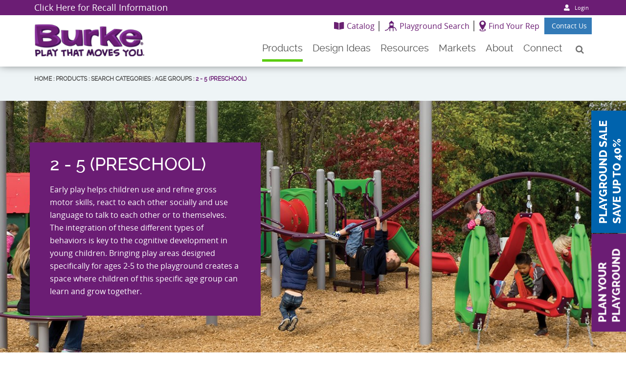

--- FILE ---
content_type: text/html; charset=utf-8
request_url: https://www.bciburke.com/products/category/2-5-preschool-/pg/4
body_size: 20893
content:
<!DOCTYPE html>
<html  lang="en-US" class='tab-96'>
<head id="Head"><!-- Google Tag Manager -->
                <script>(function(w,d,s,l,i){w[l]=w[l]||[];w[l].push({'gtm.start':
                new Date().getTime(),event:'gtm.js'});var f=d.getElementsByTagName(s)[0],
                j=d.createElement(s),dl=l!='dataLayer'?'&l='+l:'';j.async=true;j.src=
                'https://www.googletagmanager.com/gtm.js?id='+i+dl;f.parentNode.insertBefore(j,f);
                })(window,document,'script','dataLayer','GTM-W8Z3QNP');</script>
                <!-- End Google Tag Manager --><meta content="text/html; charset=UTF-8" http-equiv="Content-Type" />
<meta name="REVISIT-AFTER" content="1 DAYS" />
<meta name="RATING" content="GENERAL" />
<meta name="RESOURCE-TYPE" content="DOCUMENT" />
<meta content="text/javascript" http-equiv="Content-Script-Type" />
<meta content="text/css" http-equiv="Content-Style-Type" />

<!-- Start cookieyes banner --> <script id="cookieyes" type="text/javascript" src="https://cdn-cookieyes.com/client_data/5a2a0a0fe13cf5ef7993cd29/script.js"></script> <!-- End cookieyes banner -->
   
<meta name="google-site-verification" content="3BLvmGSFwvzutf2zQBcns3_ouFIs0KdZZTuLAHVgu0A" />

<!-- Google Tag Manager -->
<script>(function(w,d,s,l,i){w[l]=w[l]||[];w[l].push({'gtm.start':
new Date().getTime(),event:'gtm.js'});var f=d.getElementsByTagName(s)[0],
j=d.createElement(s),dl=l!='dataLayer'?'&l='+l:'';j.async=true;j.src=
'https://www.googletagmanager.com/gtm.js?id='+i+dl;f.parentNode.insertBefore(j,f);
})(window,document,'script','dataLayer','GTM-PZ2DFLPN');</script>
<!-- End Google Tag Manager -->

<meta name="google-site-verification" content="6vuXzWJLim0YYiNksQMcZ4GfiAChkzTJv_ekPJ74n0M" /><title>
	Ages 2-5 (Preschool) Playground Equipment Systems
</title><meta id="MetaDescription" name="description" content="Selection of playground equipment (stand alone units and components for larger play areas) designed specifically for children ages 2-5." /><meta id="MetaRobots" name="robots" content="INDEX, FOLLOW" /><link href="/Portals/_default/admin.css?cdv=385" type="text/css" rel="stylesheet"/><link href="/Portals/0/portal.css?cdv=385" type="text/css" rel="stylesheet"/><link href="/Resources/Libraries/slick/01_08_01/css/slick.css?cdv=385" defer="defer" media="screen" type="text/css" rel="stylesheet"/><link href="/Resources/Libraries/slick/01_08_01/css/slick-theme.css?cdv=385" defer="defer" media="screen" type="text/css" rel="stylesheet"/><link href="/Resources/Libraries/bootstrap/03_03_07/css/bootstrap.min.css?cdv=385" defer="defer" media="screen" type="text/css" rel="stylesheet"/><link href="/Resources/Libraries/font-awesome/04_07_00/css/font-awesome.min.css?cdv=385" defer="defer" media="screen" type="text/css" rel="stylesheet"/><link href="/DesktopModules/DnnSharp/SearchBoost/templates/input/default/styles.css?cdv=385" type="text/css" rel="stylesheet"/><link href="/Resources/Libraries/dropzone/04_00_01/Resources/css/basic.min.css?cdv=385" type="text/css" rel="stylesheet"/><link href="/Resources/Libraries/dropzone/04_00_01/Resources/css/dropzone.min.css?cdv=385" type="text/css" rel="stylesheet"/><link href="/Resources/Libraries/select2/03_05_02/Resources/css/select2.min.css?cdv=385" type="text/css" rel="stylesheet"/><link href="/Resources/Libraries/select2/03_05_02/Resources/css/select2-bootstrap.min.css?cdv=385" type="text/css" rel="stylesheet"/><link href="/Portals/_default/skins/burke-2020/css/base.css?cdv=385" type="text/css" rel="stylesheet"/><link href="/DesktopModules/ForemostMedia/FMProductCatalog/css/application.css?cdv=385" type="text/css" rel="stylesheet"/><link href="/Portals/_default/skins/burke-2020/css/interior.css?cdv=385" type="text/css" rel="stylesheet"/><link href="/DesktopModules/DnnSharp/SearchBoost/module.css?cdv=385" type="text/css" rel="stylesheet"/><script id="RegisterHeadJsScript1686791169" type="text/javascript">var g_dnnsfState = {"commonUrl":"/DesktopModules/DnnSharp/Common","protocol":"https","locale":"en-US","alias":"www.bciburke.com","isEditor":false,"tabId":96,"commonVersion":"5.19.15","virtualDirectory":"","rootAlias":"www.bciburke.com","dnnPageQuery":"?view=category\u0026categoryslug=2-5-preschool-\u0026pg=4\u0026language=en-US"};</script><script src="/Resources/libraries/jQuery/03_05_01/jquery.js?cdv=385" type="text/javascript"></script><script src="/Resources/libraries/jQuery-Migrate/03_02_00/jquery-migrate.js?cdv=385" type="text/javascript"></script><script src="/Resources/libraries/jQuery-UI/01_12_01/jquery-ui.js?cdv=385" type="text/javascript"></script><script src="/Resources/libraries/knockout/03_04_01/knockout.js?cdv=385" type="text/javascript"></script><script src="/Resources/libraries/knockout-sortable/01_02_02/knockout-sortable.js?cdv=385" type="text/javascript"></script><link rel='SHORTCUT ICON' href='/Portals/0/favicon.ico?ver=0w9AtX4oeguOz59GdXKOCQ%3d%3d' type='image/x-icon' /><meta name="viewport" content="width=device-width, initial-scale=1, maximum-scale=1" /><meta content="IE=edge,chrome=1" http-equiv="X-UA-Compatible" /><meta name="serverTime" content="-06:00:00" /><link rel='canonical' href='/products/categories/2-5-preschool-'/><script>(function(w,a,b,d,s){w[a]=w[a]||{};w[a][b]=w[a][b]||{q:[],track:function(r,e,t){this.q.push({r:r,e:e,t:t||+new Date});}};var e=d.createElement(s);var f=d.getElementsByTagName(s)[0];e.async=1;e.src='//go.bciburke.com/cdnr/91/acton/bn/tracker/27421';f.parentNode.insertBefore(e,f);})(window,'ActOn','Beacon',document,'script');ActOn.Beacon.track();</script><!-- Facebook Pixel Code -->
<script>
    !function(f,b,e,v,n,t,s)
    {if(f.fbq)return;n=f.fbq=function(){n.callMethod?
    n.callMethod.apply(n,arguments):n.queue.push(arguments)};
    if(!f._fbq)f._fbq=n;n.push=n;n.loaded=!0;n.version='2.0';
    n.queue=[];t=b.createElement(e);t.async=!0;
    t.src=v;s=b.getElementsByTagName(e)[0];
    s.parentNode.insertBefore(t,s)}(window, document,'script',
    'https://connect.facebook.net/en_US/fbevents.js');
    fbq('init', '1248558675225741');
    fbq('track', 'PageView');
</script>

<!-- End Facebook Pixel Code --><!-- Linkedin Insight Tag -->
<script type='text/javascript'>
_linkedin_data_partner_id = '162626';
</script><script type='text/javascript'>
(function(){var s = document.getElementsByTagName('script')[0];
        var b = document.createElement('script');
        b.type = 'text/javascript';b.async = true;
b.src = 'https://snap.licdn.com/li.lms-analytics/insight.min.js';
s.parentNode.insertBefore(b, s);})();
</script>

<!-- End Linkedin Insight Tag --></head>
<body id="Body"><!-- Google Tag Manager (noscript) -->
                
                <!-- End Google Tag Manager(noscript) -->

    <form method="post" action="/products/category/2-5-preschool-/pg/4" id="Form" enctype="multipart/form-data">
<div class="aspNetHidden">
<input type="hidden" name="__EVENTTARGET" id="__EVENTTARGET" value="" />
<input type="hidden" name="__EVENTARGUMENT" id="__EVENTARGUMENT" value="" />
<input type="hidden" name="__VIEWSTATE" id="__VIEWSTATE" value="ucPH6jB7Nx1qkuln0oyDIEFCjgVq8z2iR1ie/sLRkVVgidLolUk4m8bq1mHDLldRVy5S/zXI2ffpNO+yc5al6qWjgaK//dN7OlZnByjs+qBFQaQVJhSP/iPeupgRcnE1hYfFzKcqBNdc6GfLVvpWovHB/iHyJnvi521negxoLZDlt5mxBSzG3UGLFnASsqN4JiMWZPZvCpLiw6eFiiA2ed8maN+HeexfzdGObHUwOSweoJZDWw+Grs60Lpz7JxjaJWP8/cpU9HIJGoKZE2JlS3D4XaRm57YLh2ETC7YhJcDKFYZFWUH5Lju7e4mgAiWL53Qn9w==" />
</div>

<script type="text/javascript">
//<![CDATA[
var theForm = document.forms['Form'];
if (!theForm) {
    theForm = document.Form;
}
function __doPostBack(eventTarget, eventArgument) {
    if (!theForm.onsubmit || (theForm.onsubmit() != false)) {
        theForm.__EVENTTARGET.value = eventTarget;
        theForm.__EVENTARGUMENT.value = eventArgument;
        theForm.submit();
    }
}
//]]>
</script>


<script src="https://ajax.aspnetcdn.com/ajax/4.6/1/WebForms.js" type="text/javascript"></script>
<script type="text/javascript">
//<![CDATA[
window.WebForm_PostBackOptions||document.write('<script type="text/javascript" src="/WebResource.axd?d=pynGkmcFUV1X2vDFQ2e8nasQwQBvPQqrL4u-OtwFKDN3-tK6A-o8kR0ZLis1&amp;t=638901593280000000"><\/script>');//]]>
</script>



<script type="text/javascript">
//<![CDATA[
$(function() { 
                         dnnsf.api.searchboost.initInputBox({"ClientId":"dnn_avtSearchHeader2_pnlInput","BehaviorId":4,"SuggestionsApi":"//www.bciburke.com/DesktopModules/DnnSharp/SearchBoost/API/Autocomplete/FromPopularSearchTerms","UseAutocompleteWithSearchResults":false,"UseAutocompleteWithCategories":false,"PreventNormalSearchForAutocompleteWithSearchResults":false,"SuggestionCount":8,"FwdToSearchResultsPageApi":"//www.bciburke.com/DesktopModules/DnnSharp/SearchBoost/API/Search/FwdToSearchResultsPage?language=en-US","IsLiveSearch":false,"RenderResultsApi":"//www.bciburke.com/DesktopModules/DnnSharp/SearchBoost/API/Search/RenderResults"});
                    });//]]>
</script>

<script src="https://ajax.aspnetcdn.com/ajax/4.6/1/MicrosoftAjax.js" type="text/javascript"></script>
<script type="text/javascript">
//<![CDATA[
(window.Sys && Sys._Application && Sys.Observer)||document.write('<script type="text/javascript" src="/ScriptResource.axd?d=NJmAwtEo3Ioi5OkDKtAMrcW8sd8YGqN16fnhCXi2yy7e8KibZ4F-s1Iei9ih75pZudaappQyKzqShftbt78tGl04Pxcppu6IGGC_uTCW1_XqLerv3muUnZ_EXljV2IHYx_sZHQ2&t=32e5dfca"><\/script>');//]]>
</script>

<script src="https://ajax.aspnetcdn.com/ajax/4.6/1/MicrosoftAjaxWebForms.js" type="text/javascript"></script>
<script type="text/javascript">
//<![CDATA[
(window.Sys && Sys.WebForms)||document.write('<script type="text/javascript" src="/ScriptResource.axd?d=dwY9oWetJoKBviZDVYR0X6XCKbYmtrHxmNVyP28lQQFlOBsydO3VrMv9q8_oGtIyzgMLE6hK1lV3Y0gKEhM-aKfYr-y_Bnmgmd7SI9sNh3wa_Q8Cnny7o1GDjpLA1c6GFUNpguAlsfnXtbWi0&t=32e5dfca"><\/script>');//]]>
</script>

<div class="aspNetHidden">

	<input type="hidden" name="__VIEWSTATEGENERATOR" id="__VIEWSTATEGENERATOR" value="CA0B0334" />
	<input type="hidden" name="__VIEWSTATEENCRYPTED" id="__VIEWSTATEENCRYPTED" value="" />
	<input type="hidden" name="__EVENTVALIDATION" id="__EVENTVALIDATION" value="SZSNHkKQPB7+F1PQvPDCs5SlcPuhewh5ysSdabrnBT7anuGGwdJFsHkFtF3bMkUZp8FIcKElbHz6LO2ZCfBeiS5UO7QqKLTbJ8IZw5NnnqRYcV2y" />
</div><script src="/js/dnn.js?cdv=385" type="text/javascript"></script><script src="/js/dnn.modalpopup.js?cdv=385" type="text/javascript"></script><script src="/Resources/Shared/Scripts/jquery/jquery.hoverIntent.min.js?cdv=385" type="text/javascript"></script><script src="/js/dnncore.js?cdv=385" type="text/javascript"></script><script src="/DesktopModules/DnnSharp/SearchBoost/templates/input/default/script.js?cdv=385" type="text/javascript"></script><script src="/js/dnn.servicesframework.js?cdv=385" type="text/javascript"></script><script src="/Resources/Shared/Scripts/dnn.jquery.js?cdv=385" type="text/javascript"></script><script src="/Portals/_default/skins/burke-2020/js/base.js?cdv=385" type="text/javascript"></script><script src="/Portals/_default/skins/burke-2020/js/interior.js?cdv=385" type="text/javascript"></script><script src="/DesktopModules/DnnSharp/Common/static/dnnsf/dnnsf.js?cdv=385" type="text/javascript"></script><script src="/DesktopModules/DnnSharp/Common/static/js/typeahead.min.js?cdv=385" type="text/javascript"></script><script type="text/javascript">
//<![CDATA[
Sys.WebForms.PageRequestManager._initialize('ScriptManager', 'Form', [], [], [], 90, '');
//]]>
</script>

        
        
        
<!--CDF(JS-LIBRARY|slick,1.8.1,LatestMinor)-->
<!--CDF(Css|/Resources/Libraries/slick/01_08_01/css/slick.css?cdv=385|DnnPageHeaderProvider|100)-->
<!--CDF(Css|/Resources/Libraries/slick/01_08_01/css/slick-theme.css?cdv=385|DnnPageHeaderProvider|100)-->
<!--CDF(Css|/Resources/Libraries/bootstrap/03_03_07/css/bootstrap.min.css?cdv=385|DnnPageHeaderProvider|100)-->
<!--CDF(Css|/Resources/Libraries/font-awesome/04_07_00/css/font-awesome.min.css?cdv=385|DnnPageHeaderProvider|100)-->

<div id="ControlPanelWrapper">
    

</div>

<!-- Google Tag Manager (noscript) -->
<noscript><iframe src="https://www.googletagmanager.com/ns.html?id=GTM-PZ2DFLPN"
height="0" width="0" style="display:none;visibility:hidden"></iframe></noscript>
<!-- End Google Tag Manager (noscript) -->



<!-- TODO: Cleanup this css, this does work fine, but I'm sure could be much simpler -->
<style>
    .fmHidden{
        display: none;
    }
    .fmBurkeMessageDetail {
        z-index: 1000;
        cursor: pointer;
        position: fixed;
        height: 100px;
        bottom: 10%;
        right: 0;
        width: 355px;
        color: white;
        background-color: #692a74;
        border: 3px solid gainsboro;
    }
    .fmBurkeMessageContent p{
        color: white;
    }
    .fmBurkeMessageDetail img{
        position: absolute;
        padding: 14px;
        max-height: 100%;
        max-width: 35%;
        background-color: white;
    }
    .fmBurkeMessageContent{
        position: absolute;
        left: 135px;
        max-width: 65%;
        max-height: 97%;
        overflow: hidden;
        padding-right: 6px;
    }
    .fmBurkeMessageContent p{
        margin: 0;
    }
    .fmBurkeMessageContent p:nth-of-type(1) {
        font-weight: bolder;
        font-size: 16px;
    }
    .fmBurkeMessageContent p:nth-of-type(2) {
        font-weight: bold;
        font-size: 14px;
    }
    .fmBurkeMessageContent p:nth-of-type(3) { 
        font-size: 11px;
        line-height: 1;
        height: 33px;
        overflow-y: hidden;
    }
</style>

<script>
    $(document).ready(function () {
        var obj = {"MessageTitle":"Widespread AWS Outage-EZDM Update","MessageBody":"The recent worldwide AWS outage that impacted EZDMaz has been resolved. Our Design Team is now fully operational and working diligently to deliver your outputs in an orderly and timely manner. We appreciate your patience and understanding during this unforeseen disruption. "};

        if (typeof obj.MessageTitle !== 'undefined') {
            $("#fmMessageTitle").text(obj.MessageTitle);
        }
        if (typeof obj.MessageBody !== 'undefined') {
            $("#fmMessageBody").text(obj.MessageBody);
        }
        $(".fmBurkeMessageDetail").click(function(){
            window.location.href = "https://www.bciburke.com/burkespot/view/dashboard";
        });

        $("#fmBurkeMessageDetail").hover(function(){
          $(this).css("opacity", ".75");
          }, function(){
          $(this).css("opacity", "1");
        });
    });
</script>


<div id="fmBurkeMessageDetail" class="fmBurkeMessageDetail fmHidden" > 
    
    <img src="/DesktopModules/ForemostMedia/BurkeMessaging/Images/email.png" />
    
    <div class="fmBurkeMessageContent">
        <p>New Message</p>
        <p id="fmMessageTitle"></p>
        <p id="fmMessageBody"></p>
    </div>
    
</div>
<header class="site-header">
    <div class="search-wrapper">
        <div class="container">
            <div class="row">
                <div class="col-xs-12 text-right">
                    <div class="fm-sb-wrapper">
                        <div class="hiring">
                            <p><a href="/resources/recall-information">Click Here for Recall Information</a></p>

                        </div>

                        <div class="rep-header">

                            

                            <svg xmlns="http://www.w3.org/2000/svg" width="12.411" height="12.411" viewBox="0 0 12.411 12.411">
                                <path id="Icon_awesome-user-alt" data-name="Icon awesome-user-alt" d="M6,6.75A3.375,3.375,0,1,0,2.625,3.375,3.376,3.376,0,0,0,6,6.75ZM9,7.5H7.709a4.08,4.08,0,0,1-3.417,0H3a3,3,0,0,0-3,3v.375A1.125,1.125,0,0,0,1.125,12h9.75A1.125,1.125,0,0,0,12,10.875V10.5A3,3,0,0,0,9,7.5Z" transform="matrix(0.999, 0.035, -0.035, 0.999, 0.419, 0)" fill="#fff"/>
                            </svg>
                            
<div id="dnn_dnnLoginHeader_loginGroup" class="loginGroup">
    <a id="dnn_dnnLoginHeader_enhancedLoginLink" class="inline" rel="nofollow" onclick="this.disabled=true;" href="https://www.bciburke.com/account-access?returnurl=%2fproducts%2fcategory%2f2-5-preschool-%2fpg%2f4">Login </a>
</div>
                        </div>
                    </div>
                </div>
            </div>
        </div>
    </div>
    <div class="container">
        <div class="row">
            <div class="col-xs-6 col-sm-4">
                <a href="/" target="_self" class="logo"><span class="logo-links">logo</span></a>
            </div>
            <div class="col-xs-6 col-sm-8">
                <div class="navbar-top">
                    <a href="/resources/catalogs" class="border-right">
                        <img src="/Portals/0/Images/icons/book-icon.png" alt="location icon">
                        <span>Catalog</span>
                    </a>
                    <a href="/products/category/playground-design-search" class="border-right">
                        <img src="/Portals/0/Images/icons/playground-icon.png" alt="location icon">
                        <span>Playground Search</span>
                    </a>
                    <a href="/connect/find-your-representative">
                        <img src="/Portals/0/Images/icons/location-icon.png" alt="location icon">
                        <span>Find Your Rep</span>
                    </a>
                    <a class="btn btn-primary" href="/connect">
                    
                        <span>Contact Us</span>
                    </a>
                </div>
                <div class="nav-wrapper">
                    <div class="mobile-menu">
                        







<nav class="mega-menu">
            <ul class="top-level">
                <li  class="selected">
                        <a href="/products"><span>Products</span></a>

<ul class="drop-down"><li class=""><a href="/products/category/commercial-playground-equipment"><span>Playground Equipment</span></a><ul class="fly-out"><li class=""><a href="/products/category/new-playground-products"><span>New Playground Products</span></a><ul class="fly-out"><li class=""><a href="/products/category/studio-collection"><span>Studio™ Collection</span></a></li><li class=""><a href="/products/category/fusion-playful-fencing"><span>Fusion Playful Fencing™</span></a></li><li class=""><a href="/products/category/single-post-activities"><span>Single Post Activities</span></a></li></ul></li><li class=""><a href="/products/category/playground-design-search"><span>Playground Design Search</span></a></li><li class=""><a href="/products/category/school-aged-play"><span>School Aged Play</span></a><ul class="fly-out"><li class=""><a href="/products/category/nucleus-aspire-1"><span>Nucleus Aspire®</span></a></li><li class=""><a href="/products/category/nucleus-evolution"><span>Nucleus Evolution®</span></a></li><li class=""><a href="/products/category/level-x-play-system"><span>Level X® Play System</span></a></li><li class=""><a href="/products/category/synergy-play-system"><span>Synergy® Play System</span></a></li><li class=""><a href="/products/category/level-x-extreme"><span>Level X® Extreme</span></a></li><li class=""><a href="/products/category/nucleus-core-"><span>Nucleus Core®</span></a></li></ul></li><li class=""><a href="/products/category/preschool-play"><span>Preschool Play</span></a><ul class="fly-out"><li class=""><a href="/products/category/synergy-imagination-"><span>Synergy Imagination®</span></a></li><li class=""><a href="/products/category/level-x-launch"><span>Level X® Launch</span></a></li><li class=""><a href="/products/category/sand-water-art"><span>Sand, Water & Art</span></a></li></ul></li><li class=""><a href="/products/category/early-childhood-play"><span>Early Childhood Play</span></a><ul class="fly-out"><li class=""><a href="/products/category/synergy-imagination-4me-"><span>Synergy Imagination 4ME®</span></a></li><li class=""><a href="/products/category/sensory-exploration-stations"><span>Sensory & Exploration Stations</span></a></li><li class=""><a href="/products/category/sprout-spot"><span>Sprout Spot®</span></a></li></ul></li><li class=""><a href="/products/category/fitness-playgrounds"><span>Fitness Playgrounds</span></a></li><li class=""><a href="/products/category/inclusive-play"><span>Inclusive Play</span></a></li><li class=""><a href="/products/category/themed-playgrounds"><span>Themed Playgrounds</span></a></li><li><a href='/our-products/burke-play-systems'><span>Burke Play Systems</span></a></ul></li><li class=""><a href="/products/category/structure-components"><span>Structure Components</span></a><ul class="fly-out"><li class=""><a href="/products/category/climbers"><span>Climbers</span></a></li><li class=""><a href="/products/category/slides"><span>Slides</span></a></li><li class=""><a href="/products/category/overhead-events"><span>Overhead Events</span></a></li><li class=""><a href="/products/category/play-panels"><span>Play Panels</span></a><ul class="fly-out"><li class=""><a href="/products/category/crescent-panels"><span>Crescent Panels™</span></a></li><li class=""><a href="/products/category/single-post-activities"><span>Single Post Activities</span></a></li><li class=""><a href="/products/category/stemplay"><span>StemPlay®</span></a></li></ul></li><li class=""><a href="/products/category/accessories"><span>Accessories</span></a></li><li class=""><a href="/products/category/motion-play-1"><span>Motion Play</span></a><ul class="fly-out"><li class=""><a href="/products/category/innova-"><span>Innova®</span></a></li></ul></li><li class=""><a href="/products/category/tunnels"><span>Playground Tunnels</span></a></li><li class=""><a href="/products/category/bridges-ramps-platforms"><span>Bridges, Ramps & Platforms</span></a></li><li class=""><a href="/products/category/shade-roofs"><span>Shade & Roofs</span></a></li></ul></li><li class=""><a href="/products/category/freestanding-play"><span>Freestanding Play</span></a><ul class="fly-out"><li class=""><a href="/products/category/educational-play"><span>Educational Play</span></a></li><li class=""><a href="/products/category/musical-play"><span>Musical Play</span></a></li><li class=""><a href="/products/category/electronic-play-1"><span>Electronic Play</span></a></li><li class=""><a href="/products/category/motion-play"><span>Motion Play</span></a><ul class="fly-out"><li class=""><a href="/products/category/carousels-and-spinners"><span>Carousels & Spinners</span></a></li><li class=""><a href="/products/category/rockers"><span>Rockers</span></a></li><li class=""><a href="/products/category/see-saws"><span>See-Saws</span></a></li><li class=""><a href="/products/category/zipventure"><span>ZipVenture®</span></a></li></ul></li><li class=""><a href="/products/category/swings-1"><span>Swings</span></a></li><li class=""><a href="/products/category/climbers-1"><span>Climbers</span></a><ul class="fly-out"><li class=""><a href="/products/category/eko-climbers"><span>Eko® Climbers</span></a></li><li class=""><a href="/products/category/formis-climbers"><span>Formis® Climbers</span></a></li><li class=""><a href="/products/category/ropeventure-climbers"><span>RopeVenture® Climbers</span></a></li><li class=""><a href="/products/category/rockventure-climbers"><span>RockVenture® Climbers</span></a></li><li class=""><a href="/products/category/rockit-climbers"><span>RockIt® Climbers</span></a></li></ul></li><li class=""><a href="/products/category/overhead-events-1"><span>Overhead Events</span></a></li><li class=""><a href="/products/category/free-standing-slides"><span>Slides</span></a></li><li class=""><a href="/products/category/playground-fundamentals"><span>Playground Fundamentals</span></a><ul class="fly-out"><li class=""><a href="/products/category/early-play-centers"><span>6-23 Month Old Play</span></a></li><li class=""><a href="/products/category/balance-beams-step-pods"><span>Balance Beams & Step Pods</span></a></li><li class=""><a href="/products/category/imagin"><span>Imaginative Play</span></a><ul class="fly-out"><li class=""><a href="/products/category/discovery-stations"><span>Discovery Stations</span></a></li><li class=""><a href="/products/category/playhouse"><span>PlayHouse</span></a></li><li class=""><a href="/products/category/serenity-spot"><span>Serenity Spot®</span></a></li><li class=""><a href="/products/category/burke-express"><span>Burke Express</span></a></li></ul></li><li class=""><a href="/products/category/sand-water-play"><span>Sand & Water Play</span></a></li><li class=""><a href="/products/category/tunnels-1"><span>Tunnels</span></a></li><li class=""><a href="/products/category/natureplay"><span>NaturePlay®</span></a></li></ul></li></ul></li><li class=""><a href="/products/category/sport-recreation"><span>Sport & Recreation</span></a><ul class="fly-out"><li class=""><a href="/products/category/fitness-1"><span>Outdoor Fitness</span></a><ul class="fly-out"><li class=""><a href="/products/category/activate-fitness-circuit"><span>ACTIVATE® Fitness Circuit</span></a></li><li class=""><a href="/products/category/elevate-fitness-course"><span>ELEVATE® Fitness Course</span></a></li><li class=""><a href="/products/category/invigorate-dynamic-fitness-1"><span>INVIGORATE® Dynamic Fitness</span></a></li></ul></li><li class=""><a href="/products/category/playground-games"><span>Playground Games</span></a></li><li class=""><a href="/products/category/site-amenities"><span>Site Amenities</span></a><ul class="fly-out"><li class=""><a href="/products/category/studio-collection"><span>Studio™ Collection</span></a></li><li class=""><a href="/products/category/eko-playful-furniture-1"><span>Eko® Playful Furniture</span></a></li><li class=""><a href="/products/category/fusion-playful-fencing"><span>Fusion Playful Fencing™</span></a></li><li class=""><a href="/products/category/giant-burke-chair"><span>Giant Burke Chair</span></a></li><li class=""><a href="/products/category/novo-playful-furniture-1"><span>Novo® Playful Furniture</span></a></li><li class=""><a href="/products/category/hand-sanitizer-stations"><span>Hand Sanitizer Stations</span></a></li><li class=""><a href="/products/category/shadeplay-max"><span>ShadePlay® Max</span></a></li><li class=""><a href="/products/category/traditional-series"><span>Traditional Series</span></a></li><li class=""><a href="/products/category/custom-benches"><span>Custom Benches</span></a></li><li class=""><a href="/products/category/recycled-plastic-series"><span>Recycled Plastic Series</span></a></li><li class=""><a href="/products/category/pine-series"><span>Pine Series</span></a></li><li class=""><a href="/products/category/bike-racks"><span>Bike Racks</span></a></li><li class=""><a href="/products/category/grills"><span>Grills</span></a></li></ul></li><li class=""><a href="/products/category/freestanding-shade"><span>Freestanding Shade</span></a></li><li class=""><a href="/products/category/signage"><span>Playground Signs</span></a></li><li class=""><a href="/products/category/dog-park-equipment"><span>Dog Park Equipment</span></a></li><li class=""><a href="/products/category/sports-equipment"><span>Sports Equipment</span></a><ul class="fly-out"><li class=""><a href="/products/category/gaga-ball"><span>Gaga Ball</span></a></li></ul></li></ul></li><li class=""><a href="/products/category/playground-surfacing"><span>Playground Surfacing</span></a><ul class="fly-out"><li class=""><a href="/products/category/burke-turf"><span>Burke Turf</span></a></li><li class=""><a href="/products/category/burke-tiles"><span>Burke Tiles</span></a></li><li class=""><a href="/products/category/poured-in-place"><span>Poured-In-Place</span></a></li><li class=""><a href="/products/category/engineered-wood-fiber"><span>Engineered Wood Fiber</span></a></li><li class=""><a href="/products/category/play-mats"><span>Play Mats</span></a></li><li class=""><a href="/products/category/stoneborders"><span>StoneBorders</span></a></li></ul></li></ul>                </li>
                <li >
                        <a href="/design-ideas"><span>Design Ideas</span></a>

        <ul class="drop-down">
                <li >
                        <a href="/resources/sale-playgrounds"><span>Sale Playgrounds</span></a>

                    
                </li>
                <li >
                        <a href="/design-ideas/featured-playgrounds"><span>Featured Playgrounds</span></a>

                    
                </li>
                <li >
                        <a href="/our-products/category/playground-design-search"><span>Playground Design Search</span></a>

                    
                </li>
                <li >
                        <a href="/design-ideas/photo-gallery"><span>Photo Gallery</span></a>

                    
                </li>
                <li >
                        <a href="/design-ideas/video-gallery"><span>Video Gallery</span></a>

                    
                </li>
                <li >
                        <a href="/design-ideas/playground-color-selector"><span>Playground Color Selector</span></a>

                    
                </li>
                <li >
                        <a href="/design-ideas/themed-playgrounds"><span>Themed Playgrounds</span></a>

                    
                </li>
                <li >
                        <a href="/design-ideas/inclusive-playground-design"><span>Inclusive Playground Design</span></a>

                    
                </li>
                <li >
                        <a href="/design-ideas/outdoor-classroom-gallery"><span>Outdoor Classroom Gallery</span></a>

                    
                </li>
                <li >
                        <a href="/design-ideas/hillside-slides-climbers"><span>Hillside Slides &amp; Climbers</span></a>

                    
                </li>
                <li >
                        <a href="/design-ideas/indoor-play"><span>Indoor Play</span></a>

                    
                </li>
        </ul>
                </li>
                <li >
                        <a href="/resources"><span>Resources</span></a>

        <ul class="drop-down">
                <li >
                        <a href="/resources/sale-playgrounds"><span>Sale Playgrounds</span></a>

                    
                </li>
                <li >
                        <a href="/resources/outdoor-fitness-sale"><span>Outdoor Fitness Sale</span></a>

                    
                </li>
                <li >
                        <a href="/resources/catalogs"><span>Catalogs</span></a>

                    
                </li>
                <li >
                        <a href="/resources/planning-your-playground"><span>Planning Your Playground</span></a>

                    
                </li>
                <li >
                        <a href="/resources/purchasing-contracts"><span>Purchasing Contracts</span></a>

                    
                </li>
                <li >
                        <a href="/resources/fund-your-playground"><span>Fund Your Playground</span></a>

                    
                </li>
                <li >
                        <a href="/resources/safety-maintenance"><span>Safety &amp; Maintenance</span></a>

                    
                </li>
                <li >
                        <a href="/contedu"><span>Continuing Education</span></a>

                    
                </li>
                <li >
                        <a href="/playgiveaway"><span>The Great Play Giveaway</span></a>

                    
                </li>
                <li >
                        <a href="/resources/trends-in-play"><span>Trends in Play</span></a>

                    
                </li>
                <li >
                        <a href="/resources/playspace-solutions"><span>Playspace Solutions</span></a>

                    
                </li>
        </ul>
                </li>
                <li >
                        <a href="/markets"><span>Markets</span></a>

        <ul class="drop-down">
                <li >
                        <a href="/markets/school-playground-equipment"><span>School Playground Equipment</span></a>

                    
                </li>
                <li >
                        <a href="/markets/park-playground-equipment"><span>Park Playground Equipment</span></a>

                    
                </li>
                <li >
                        <a href="/markets/childcare-playground-equipment"><span>Childcare Playground Equipment</span></a>

                    
                </li>
                <li >
                        <a href="/markets/apartment-hoa-playground-equipment"><span>Apartment &amp; HOA Playground Equipment</span></a>

                    
                </li>
                <li >
                        <a href="/markets/church-playground-equipment"><span>Church Playground Equipment</span></a>

                    
                </li>
                <li >
                        <a href="/markets/landscape-architect-playgrounds"><span>Landscape Architect Playgrounds</span></a>

                    
                </li>
        </ul>
                </li>
                <li >
                        <a href="/about"><span>About</span></a>

        <ul class="drop-down">
                <li >
                        <a href="/about/company-history"><span>Company History</span></a>

                    
                </li>
                <li >
                        <a href="/about/play-that-moves-you"><span>Play That Moves You&#174;</span></a>

                    
                </li>
                <li >
                        <a href="/about/burke-built-quality"><span>Burke Built Quality</span></a>

                    
                </li>
                <li >
                        <a href="/about/certifications"><span>Certifications</span></a>

                    
                </li>
                <li >
                        <a href="/about/sustainability"><span>Sustainability</span></a>

                    
                </li>
                <li >
                        <a href="/about/partnerships"><span>Partnerships</span></a>

                    
                </li>
                <li >
                        <a href="/warranty"><span>Generations Warranty&#174;</span></a>

                    
                </li>
        </ul>
                </li>
                <li >
                        <a href="/connect"><span>Connect</span></a>

        <ul class="drop-down">
                <li >
                        <a href="/connect/burke-careers"><span>Burke Careers</span></a>

                            <ul class="fly-out">
                <li >
                        <a href="/connect/burke-careers/become-a-burke-representative"><span>Become A Burke Representative</span></a>

                    
                </li>
                <li >
                        <a href="/join-our-movement/become-a-burke-sales-person/cat/2"><span>Become a Burke Salesperson</span></a>

                    
                </li>
                <li >
                        <a href="https://recruiting.paylocity.com/recruiting/jobs/All/3876b9cb-3f4c-41a0-a88e-91ef0efab17e/BCI-Burke-Company-LL"><span>Apply Online</span></a>

                    
                </li>
        </ul>

                </li>
                <li >
                        <a href="/connect/request-a-catalog"><span>Request a Catalog</span></a>

                    
                </li>
                <li >
                        <a href="/connect/blog-news"><span>Blog &amp; News</span></a>

                    
                </li>
                <li >
                        <a href="/connect/find-your-representative"><span>Find Your Representative</span></a>

                    
                </li>
        </ul>
                </li>
        </ul>

</nav>

 
                    </div>
                    <button id="searchIcon" class="search-btn" type="button"><i class='fa fa-search search-icon'></i><span class="search-text">Search</span></button>
                    <a href="#" class="search-close">
                        <span class="fa fa-times-circle" aria-hidden="true"></span>
                    </a>
                    




<nav class="horiz-menu">
            <ul class="top-level">
                <li >
                        <a href="/design-ideas"><span>Design Ideas</span></a>

                            <ul class="drop-down">
                <li >
                        <a href="/resources/sale-playgrounds"><span>Sale Playgrounds</span></a>

                    
                </li>
                <li >
                        <a href="/design-ideas/featured-playgrounds"><span>Featured Playgrounds</span></a>

                    
                </li>
                <li >
                        <a href="/our-products/category/playground-design-search"><span>Playground Design Search</span></a>

                    
                </li>
                <li >
                        <a href="/design-ideas/photo-gallery"><span>Photo Gallery</span></a>

                    
                </li>
                <li >
                        <a href="/design-ideas/video-gallery"><span>Video Gallery</span></a>

                    
                </li>
                <li >
                        <a href="/design-ideas/playground-color-selector"><span>Playground Color Selector</span></a>

                    
                </li>
                <li >
                        <a href="/design-ideas/themed-playgrounds"><span>Themed Playgrounds</span></a>

                    
                </li>
                <li >
                        <a href="/design-ideas/inclusive-playground-design"><span>Inclusive Playground Design</span></a>

                    
                </li>
                <li >
                        <a href="/design-ideas/outdoor-classroom-gallery"><span>Outdoor Classroom Gallery</span></a>

                    
                </li>
                <li >
                        <a href="/design-ideas/hillside-slides-climbers"><span>Hillside Slides &amp; Climbers</span></a>

                    
                </li>
                <li >
                        <a href="/design-ideas/indoor-play"><span>Indoor Play</span></a>

                    
                </li>
        </ul>

                </li>
                <li >
                        <a href="/resources"><span>Resources</span></a>

                            <ul class="drop-down">
                <li >
                        <a href="/resources/sale-playgrounds"><span>Sale Playgrounds</span></a>

                    
                </li>
                <li >
                        <a href="/resources/outdoor-fitness-sale"><span>Outdoor Fitness Sale</span></a>

                    
                </li>
                <li >
                        <a href="/resources/catalogs"><span>Catalogs</span></a>

                    
                </li>
                <li >
                        <a href="/resources/planning-your-playground"><span>Planning Your Playground</span></a>

                    
                </li>
                <li >
                        <a href="/resources/purchasing-contracts"><span>Purchasing Contracts</span></a>

                    
                </li>
                <li >
                        <a href="/resources/fund-your-playground"><span>Fund Your Playground</span></a>

                    
                </li>
                <li >
                        <a href="/resources/safety-maintenance"><span>Safety &amp; Maintenance</span></a>

                    
                </li>
                <li >
                        <a href="/contedu"><span>Continuing Education</span></a>

                    
                </li>
                <li >
                        <a href="/playgiveaway"><span>The Great Play Giveaway</span></a>

                    
                </li>
                <li >
                        <a href="/resources/trends-in-play"><span>Trends in Play</span></a>

                    
                </li>
                <li >
                        <a href="/resources/playspace-solutions"><span>Playspace Solutions</span></a>

                    
                </li>
        </ul>

                </li>
                <li >
                        <a href="/markets"><span>Markets</span></a>

                            <ul class="drop-down">
                <li >
                        <a href="/markets/school-playground-equipment"><span>School Playground Equipment</span></a>

                    
                </li>
                <li >
                        <a href="/markets/park-playground-equipment"><span>Park Playground Equipment</span></a>

                    
                </li>
                <li >
                        <a href="/markets/childcare-playground-equipment"><span>Childcare Playground Equipment</span></a>

                    
                </li>
                <li >
                        <a href="/markets/apartment-hoa-playground-equipment"><span>Apartment &amp; HOA Playground Equipment</span></a>

                    
                </li>
                <li >
                        <a href="/markets/church-playground-equipment"><span>Church Playground Equipment</span></a>

                    
                </li>
                <li >
                        <a href="/markets/landscape-architect-playgrounds"><span>Landscape Architect Playgrounds</span></a>

                    
                </li>
        </ul>

                </li>
                <li >
                        <a href="/about"><span>About</span></a>

                            <ul class="drop-down">
                <li >
                        <a href="/about/company-history"><span>Company History</span></a>

                    
                </li>
                <li >
                        <a href="/about/play-that-moves-you"><span>Play That Moves You&#174;</span></a>

                    
                </li>
                <li >
                        <a href="/about/burke-built-quality"><span>Burke Built Quality</span></a>

                    
                </li>
                <li >
                        <a href="/about/certifications"><span>Certifications</span></a>

                    
                </li>
                <li >
                        <a href="/about/sustainability"><span>Sustainability</span></a>

                    
                </li>
                <li >
                        <a href="/about/partnerships"><span>Partnerships</span></a>

                    
                </li>
                <li >
                        <a href="/warranty"><span>Generations Warranty&#174;</span></a>

                    
                </li>
        </ul>

                </li>
                <li >
                        <a href="/connect"><span>Connect</span></a>

                            <ul class="drop-down">
                <li >
                        <a href="/connect/burke-careers"><span>Burke Careers</span></a>

                            <ul class="fly-out">
                <li >
                        <a href="/connect/burke-careers/become-a-burke-representative"><span>Become A Burke Representative</span></a>

                    
                </li>
                <li >
                        <a href="/join-our-movement/become-a-burke-sales-person/cat/2"><span>Become a Burke Salesperson</span></a>

                    
                </li>
                <li >
                        <a href="https://recruiting.paylocity.com/recruiting/jobs/All/3876b9cb-3f4c-41a0-a88e-91ef0efab17e/BCI-Burke-Company-LL"><span>Apply Online</span></a>

                    
                </li>
        </ul>

                </li>
                <li >
                        <a href="/connect/request-a-catalog"><span>Request a Catalog</span></a>

                    
                </li>
                <li >
                        <a href="/connect/blog-news"><span>Blog &amp; News</span></a>

                    
                </li>
                <li >
                        <a href="/connect/find-your-representative"><span>Find Your Representative</span></a>

                    
                </li>
        </ul>

                </li>
        </ul>

</nav>
                    







<nav class="mega-menu">
            <ul class="top-level">
                <li  class="selected">
                        <a href="/products"><span>Products</span></a>

<ul class="drop-down"><li class=""><a href="/products/category/commercial-playground-equipment"><span>Playground Equipment</span></a><ul class="fly-out"><li class=""><a href="/products/category/new-playground-products"><span>New Playground Products</span></a><ul class="fly-out"><li class=""><a href="/products/category/studio-collection"><span>Studio™ Collection</span></a></li><li class=""><a href="/products/category/fusion-playful-fencing"><span>Fusion Playful Fencing™</span></a></li><li class=""><a href="/products/category/single-post-activities"><span>Single Post Activities</span></a></li></ul></li><li class=""><a href="/products/category/playground-design-search"><span>Playground Design Search</span></a></li><li class=""><a href="/products/category/school-aged-play"><span>School Aged Play</span></a><ul class="fly-out"><li class=""><a href="/products/category/nucleus-aspire-1"><span>Nucleus Aspire®</span></a></li><li class=""><a href="/products/category/nucleus-evolution"><span>Nucleus Evolution®</span></a></li><li class=""><a href="/products/category/level-x-play-system"><span>Level X® Play System</span></a></li><li class=""><a href="/products/category/synergy-play-system"><span>Synergy® Play System</span></a></li><li class=""><a href="/products/category/level-x-extreme"><span>Level X® Extreme</span></a></li><li class=""><a href="/products/category/nucleus-core-"><span>Nucleus Core®</span></a></li></ul></li><li class=""><a href="/products/category/preschool-play"><span>Preschool Play</span></a><ul class="fly-out"><li class=""><a href="/products/category/synergy-imagination-"><span>Synergy Imagination®</span></a></li><li class=""><a href="/products/category/level-x-launch"><span>Level X® Launch</span></a></li><li class=""><a href="/products/category/sand-water-art"><span>Sand, Water & Art</span></a></li></ul></li><li class=""><a href="/products/category/early-childhood-play"><span>Early Childhood Play</span></a><ul class="fly-out"><li class=""><a href="/products/category/synergy-imagination-4me-"><span>Synergy Imagination 4ME®</span></a></li><li class=""><a href="/products/category/sensory-exploration-stations"><span>Sensory & Exploration Stations</span></a></li><li class=""><a href="/products/category/sprout-spot"><span>Sprout Spot®</span></a></li></ul></li><li class=""><a href="/products/category/fitness-playgrounds"><span>Fitness Playgrounds</span></a></li><li class=""><a href="/products/category/inclusive-play"><span>Inclusive Play</span></a></li><li class=""><a href="/products/category/themed-playgrounds"><span>Themed Playgrounds</span></a></li><li><a href='/our-products/burke-play-systems'><span>Burke Play Systems</span></a></ul></li><li class=""><a href="/products/category/structure-components"><span>Structure Components</span></a><ul class="fly-out"><li class=""><a href="/products/category/climbers"><span>Climbers</span></a></li><li class=""><a href="/products/category/slides"><span>Slides</span></a></li><li class=""><a href="/products/category/overhead-events"><span>Overhead Events</span></a></li><li class=""><a href="/products/category/play-panels"><span>Play Panels</span></a><ul class="fly-out"><li class=""><a href="/products/category/crescent-panels"><span>Crescent Panels™</span></a></li><li class=""><a href="/products/category/single-post-activities"><span>Single Post Activities</span></a></li><li class=""><a href="/products/category/stemplay"><span>StemPlay®</span></a></li></ul></li><li class=""><a href="/products/category/accessories"><span>Accessories</span></a></li><li class=""><a href="/products/category/motion-play-1"><span>Motion Play</span></a><ul class="fly-out"><li class=""><a href="/products/category/innova-"><span>Innova®</span></a></li></ul></li><li class=""><a href="/products/category/tunnels"><span>Playground Tunnels</span></a></li><li class=""><a href="/products/category/bridges-ramps-platforms"><span>Bridges, Ramps & Platforms</span></a></li><li class=""><a href="/products/category/shade-roofs"><span>Shade & Roofs</span></a></li></ul></li><li class=""><a href="/products/category/freestanding-play"><span>Freestanding Play</span></a><ul class="fly-out"><li class=""><a href="/products/category/educational-play"><span>Educational Play</span></a></li><li class=""><a href="/products/category/musical-play"><span>Musical Play</span></a></li><li class=""><a href="/products/category/electronic-play-1"><span>Electronic Play</span></a></li><li class=""><a href="/products/category/motion-play"><span>Motion Play</span></a><ul class="fly-out"><li class=""><a href="/products/category/carousels-and-spinners"><span>Carousels & Spinners</span></a></li><li class=""><a href="/products/category/rockers"><span>Rockers</span></a></li><li class=""><a href="/products/category/see-saws"><span>See-Saws</span></a></li><li class=""><a href="/products/category/zipventure"><span>ZipVenture®</span></a></li></ul></li><li class=""><a href="/products/category/swings-1"><span>Swings</span></a></li><li class=""><a href="/products/category/climbers-1"><span>Climbers</span></a><ul class="fly-out"><li class=""><a href="/products/category/eko-climbers"><span>Eko® Climbers</span></a></li><li class=""><a href="/products/category/formis-climbers"><span>Formis® Climbers</span></a></li><li class=""><a href="/products/category/ropeventure-climbers"><span>RopeVenture® Climbers</span></a></li><li class=""><a href="/products/category/rockventure-climbers"><span>RockVenture® Climbers</span></a></li><li class=""><a href="/products/category/rockit-climbers"><span>RockIt® Climbers</span></a></li></ul></li><li class=""><a href="/products/category/overhead-events-1"><span>Overhead Events</span></a></li><li class=""><a href="/products/category/free-standing-slides"><span>Slides</span></a></li><li class=""><a href="/products/category/playground-fundamentals"><span>Playground Fundamentals</span></a><ul class="fly-out"><li class=""><a href="/products/category/early-play-centers"><span>6-23 Month Old Play</span></a></li><li class=""><a href="/products/category/balance-beams-step-pods"><span>Balance Beams & Step Pods</span></a></li><li class=""><a href="/products/category/imagin"><span>Imaginative Play</span></a><ul class="fly-out"><li class=""><a href="/products/category/discovery-stations"><span>Discovery Stations</span></a></li><li class=""><a href="/products/category/playhouse"><span>PlayHouse</span></a></li><li class=""><a href="/products/category/serenity-spot"><span>Serenity Spot®</span></a></li><li class=""><a href="/products/category/burke-express"><span>Burke Express</span></a></li></ul></li><li class=""><a href="/products/category/sand-water-play"><span>Sand & Water Play</span></a></li><li class=""><a href="/products/category/tunnels-1"><span>Tunnels</span></a></li><li class=""><a href="/products/category/natureplay"><span>NaturePlay®</span></a></li></ul></li></ul></li><li class=""><a href="/products/category/sport-recreation"><span>Sport & Recreation</span></a><ul class="fly-out"><li class=""><a href="/products/category/fitness-1"><span>Outdoor Fitness</span></a><ul class="fly-out"><li class=""><a href="/products/category/activate-fitness-circuit"><span>ACTIVATE® Fitness Circuit</span></a></li><li class=""><a href="/products/category/elevate-fitness-course"><span>ELEVATE® Fitness Course</span></a></li><li class=""><a href="/products/category/invigorate-dynamic-fitness-1"><span>INVIGORATE® Dynamic Fitness</span></a></li></ul></li><li class=""><a href="/products/category/playground-games"><span>Playground Games</span></a></li><li class=""><a href="/products/category/site-amenities"><span>Site Amenities</span></a><ul class="fly-out"><li class=""><a href="/products/category/studio-collection"><span>Studio™ Collection</span></a></li><li class=""><a href="/products/category/eko-playful-furniture-1"><span>Eko® Playful Furniture</span></a></li><li class=""><a href="/products/category/fusion-playful-fencing"><span>Fusion Playful Fencing™</span></a></li><li class=""><a href="/products/category/giant-burke-chair"><span>Giant Burke Chair</span></a></li><li class=""><a href="/products/category/novo-playful-furniture-1"><span>Novo® Playful Furniture</span></a></li><li class=""><a href="/products/category/hand-sanitizer-stations"><span>Hand Sanitizer Stations</span></a></li><li class=""><a href="/products/category/shadeplay-max"><span>ShadePlay® Max</span></a></li><li class=""><a href="/products/category/traditional-series"><span>Traditional Series</span></a></li><li class=""><a href="/products/category/custom-benches"><span>Custom Benches</span></a></li><li class=""><a href="/products/category/recycled-plastic-series"><span>Recycled Plastic Series</span></a></li><li class=""><a href="/products/category/pine-series"><span>Pine Series</span></a></li><li class=""><a href="/products/category/bike-racks"><span>Bike Racks</span></a></li><li class=""><a href="/products/category/grills"><span>Grills</span></a></li></ul></li><li class=""><a href="/products/category/freestanding-shade"><span>Freestanding Shade</span></a></li><li class=""><a href="/products/category/signage"><span>Playground Signs</span></a></li><li class=""><a href="/products/category/dog-park-equipment"><span>Dog Park Equipment</span></a></li><li class=""><a href="/products/category/sports-equipment"><span>Sports Equipment</span></a><ul class="fly-out"><li class=""><a href="/products/category/gaga-ball"><span>Gaga Ball</span></a></li></ul></li></ul></li><li class=""><a href="/products/category/playground-surfacing"><span>Playground Surfacing</span></a><ul class="fly-out"><li class=""><a href="/products/category/burke-turf"><span>Burke Turf</span></a></li><li class=""><a href="/products/category/burke-tiles"><span>Burke Tiles</span></a></li><li class=""><a href="/products/category/poured-in-place"><span>Poured-In-Place</span></a></li><li class=""><a href="/products/category/engineered-wood-fiber"><span>Engineered Wood Fiber</span></a></li><li class=""><a href="/products/category/play-mats"><span>Play Mats</span></a></li><li class=""><a href="/products/category/stoneborders"><span>StoneBorders</span></a></li></ul></li></ul>                </li>
        </ul>

</nav>

 
                </div>


            </div>
        </div>
                
                
                <div id="dnn_avtSearchHeader2_pnlInput" class="sb-skinobject-instance"><div class="bstrap30">
    <div class="row sb-default">
        <div class="col-md-12">
                <div class="input-group dropdown sb-dropdown adv-search">
                    <input type="text" class="form-control search-box typeahead" aria-label="search input" title="search input" placeholder="Input your search..." value="" />
                    <div class="input-group-btn">
                        <div class="btn-group" role="group" aria-label="search group">
                            <button type="button" class="btn btn-primary search-btn" onclick="" aria-label="search button" name="search button"><span class="glyphicon glyphicon-search" aria-hidden="true"></span></button>
                        </div>
                    </div>
                    </div>
        </div>
    </div>
</div>

<script>
            if (-1 == -1)
            $(document).find('#topHeader, .topHeader, #userControls').eq(0).parent().addClass('sb-skinobj');
</script>





</div>
<div id="dnn_avtSearchHeader2_pnlError"></div>

<!-- For old templates: -->
<div>
<script>
    // some common functions
    function sbInp_clearPlaceholder(sbox) {
        sbox = $(sbox);
        if (sbox.hasClass('searchBoxEmpty')) {
            sbox.removeClass('searchBoxEmpty').val('').removeAttr('placeholder');
        }
    }
    function sbInp_syncPlaceholder(sbox) {
        sbox = $(sbox);
        sbox.removeClass('searchBoxEmpty');
        var emptyText = sbox.attr('data-empty');
        if ($.trim(sbox.val()).length == 0 || $.trim(sbox.val()) == emptyText) {
            sbox.addClass('searchBoxEmpty').val(emptyText).attr('placeholder', emptyText);
        }
    }
</script>
</div>

    </div>
    <div class="callout">
        


<nav class="horiz-menu">
            <ul class="top-level">
                <li >
                    <a href="https://www.bciburke.com/resources/sale-playgrounds"><span>Playground Sale Save Up to 40%</span></a>
                </li>
        </ul>

</nav>
    </div>
    <div class="plan-callout">
        <a href="/resources/planning-your-playground"><span>Plan Your Playground</span></a>
    </div>
</header>

<script>
    $(document).ready(function () {
        $('#SearchBtn').click(function () {
            var searchTerm = $('#SearchInput').val();
            window.location.href = "/search-results/search/" + searchTerm;
        });
    });
</script>


<section class="category">
    <div class="container">
        <div class="row">
            <div class="col-xs-12 breadcrumb">
                <span id="dnn_fmBreadCrumbs_lblBreadCrumb"><a href="/" class="fm-breadcrumbs-wrap">Home</a>  :  <a href="https://www.bciburke.com/products" class="fm-breadcrumbs-wrap">Products</a>  :  <a href="https://www.bciburke.com/products/category/search-categories" class="fm-breadcrumbs-wrap">Search Categories</a>  :  <a href="https://www.bciburke.com/products/category/age-groups" class="fm-breadcrumbs-wrap">Age Groups</a>  :  <span class="fm-breadcrumbs-wrap">2 - 5 (Preschool)</span></span>
            </div>
        </div>
    </div>
    <div id="dnn_ContentPane"><div class="DnnModule DnnModule-FMProductCatalog DnnModule-433"><a name="433"></a>
<div class="DNNContainer_noTitle">
	<div id="dnn_ctr433_ContentPane"><!-- Start_Module_433 --><div id="dnn_ctr433_ModuleContent" class="DNNModuleContent ModFMProductCatalogC">
	

<script type="text/javascript">
    var fmJsHelpers = {};

    if (typeof fmPCMVars === 'undefined') {
        fmPCMVars = {};
    }

    fmPCMVars.tabId = 96;
    fmPCMVars.moduleId = 433;
    fmPCMVars.userId = -1;
    fmPCMVars.portalId = 0;

    fmPCMVars.isAdminControl = false;

  
</script>
<div class="fm-product-catalog-wrap">
  <div class="dnnForm fmForm">
    <div id="dnn_ctr433_Dispatch_categoryview_phUserControl">
		

<script>console.log("Category 1");</script>
<div class="container-fluid">
    <div class="row">
        <div class="hero-vid">
                <span class="fancy-vid" style="background-image: url('/portals/0/fmproductcatalog/images/categories/59/Full/preschoolplaygrounds.jpg');">
                    <div>
                        <h1>2 - 5 (Preschool)</h1>
<p>Early play helps children use and refine gross motor skills, react to each other socially and use language to talk to each other or to themselves. The integration of these different types of behaviors is key to the cognitive development in young children. Bringing play areas designed specifically for ages 2-5 to the playground creates a space where children of this specific age group can learn and grow together.</p>
                    </div>
                </span>
        </div>
        <!-- Modal Trigger Button -->
        <div class="elevate-app-wrapper" data-toggle="modal" data-target="#elevateApp" style="display: none;">
            <img alt="" src="/portals/0/Images/Elevate/elevate-app-small.png" loading="lazy">
            <h3>Download Our App!</h3>
        </div>
        <!-- Modal -->
        <div class="modal fade" id="elevateApp" tabindex="-1" role="dialog" aria-labelledby="elevateApplLabel">
            <div class="modal-dialog" role="document">
                <div class="modal-content">
                    <div class="modal-body">
                        <img alt="" src="/portals/0/Images/Elevate/elevate-app.png" loading="lazy">
                        <h3>Have you tried our app?</h3>
                        <hr>
                        <h3>Download it Today!</h3>
                        <a href="https://itunes.apple.com/us/app/burke-fitness/id1341077236?mt=8" target="_blank"><img alt="" src="/portals/0/Images/Elevate/app-store.png" loading="lazy"></a>
                        <a href="https://play.google.com/store/apps/details?id=com.foremostmedia.burkeFitness" target="_blank"><img alt="" src="/portals/0/Images/Elevate/google-play.png" loading="lazy"></a>
                        <button type="button" class="close" data-dismiss="modal" aria-label="Close"><span aria-hidden="true">NO THANKS</span></button>
                    </div>
                </div>
            </div>
        </div>
    </div>
</div>
<div class="container test12">
    <div class="row">
        <div class="col-xs-12">
        </div>
    </div>

    <div class="row">
        <div class="col-xs-12">
            <ul>
            </ul>
        </div>
    </div>
    <div class="text-center contact-rep-wrap catalog-cta">
      <a href="/connect/find-your-representative" title="Contact Our Rep">
        <img src="/portals/0/images/catalog/rep-button.jpg" alt="Contact Our Representative" loading="lazy"/>
      </a>
      <a href="/connect/request-a-catalog" title="Request Catalog">
        <img src="/portals/0/images/catalog/request-catalog-button.jpg" alt="Request Catalog" loading="lazy"/>
      </a>
    </div>
</div>



	</div>


  </div>
</div>

</div><!-- End_Module_433 --></div>
	<div class="clear"></div>
</div>
</div><div class="DnnModule DnnModule-DNNCorpRazorHost DnnModule-3548"><a name="3548"></a>
<div class="DNNContainer_noTitle">
	<div id="dnn_ctr3548_ContentPane"><!-- Start_Module_3548 --><div id="dnn_ctr3548_ModuleContent" class="DNNModuleContent ModDNNCorpRazorHostC">
	





</div><!-- End_Module_3548 --></div>
	<div class="clear"></div>
</div>
</div><div class="DnnModule DnnModule-DNNCorpRazorHost DnnModule-1314"><a name="1314"></a>
<div class="DNNContainer_noTitle">
	<div id="dnn_ctr1314_ContentPane"><!-- Start_Module_1314 --><div id="dnn_ctr1314_ModuleContent" class="DNNModuleContent ModDNNCorpRazorHostC">
	









</div><!-- End_Module_1314 --></div>
	<div class="clear"></div>
</div>
</div><div class="DnnModule DnnModule-DNN_HTML DnnModule-2305"><a name="2305"></a>
<div class="DNNContainer_noTitle">
	<div id="dnn_ctr2305_ContentPane"><!-- Start_Module_2305 --><div id="dnn_ctr2305_ModuleContent" class="DNNModuleContent ModDNNHTMLC">
	<div id="dnn_ctr2305_HtmlModule_lblContent" class="Normal">
	
</div>

</div><!-- End_Module_2305 --></div>
	<div class="clear"></div>
</div>
</div></div>
</section>



<footer>
    <div class="container">
        <div class="row ">
            <div class="col-xs-12 col-lg-6">
                <div class="footer-address">
                    <h2>Contact Us</h2>
                    <p><a href="https://maps.app.goo.gl/18e3kD3mQimWAmV77" target="_blank">512 Harrison St
                    <br>
                    North Fond du Lac, WI 54937</a></p>
                    <ul>
                        <li>Corporate Headquarters: <a href="tel:9209219220">920-921-9220</a></li>
                        <li>Local Burke Representative: <a href="tel:18002661250">1-800-266-1250</a></li>
                        <li>Customer Service: <a href="tel:18003562070">1-800-356-2070</a></li>
                    </ul>
                </div>
                <div class="footer-socials">
                    <ul>
                        <li><a href="https://www.facebook.com/BCIBurke?ref=br_tf" target="_blank"><span class="fa fa-facebook"></span><span class="sr-only">Facebook</span></a></li>
                        <li><a href="https://x.com/BurkePlayground" target="_blank"><svg height="20" version="1.2" viewBox="0 0 1669 1222" width="20" xmlns="http://www.w3.org/2000/svg">
                            <title></title>
                            <style type="text/css">.s0 { fill: #6b1d74 }
                            </style>
                            <g id="layer1"> <path class="s0" d="m634.1 143.3l253.3 338.7 313.6-338.7h87.5l-362 390.9 408.2 545.7h-297.8l-275.1-367.7-340.4 367.7h-87.5l388.8-420-386.4-516.6zm435.1 872.2h136.8l-604.2-807.8h-136.8z" fill-rule="evenodd" id="path1009"></path> </g> </svg><span class="sr-only">Twitter</span></a></li>
                        <li><a href="https://www.instagram.com/bciburke/" target="_blank"><span class="fa fa-instagram"></span><span class="sr-only">Instagram</span></a></li>
                        <li><a href="https://www.linkedin.com/company/bci-burke-company-llc" target="_blank"><span class="fa fa-linkedin"></span><span class="sr-only">Linkedin</span></a></li>
                        <li><a href="https://www.youtube.com/user/BCIBurke?sub_confirmation=1" target="_blank"><span class="fa fa-youtube"></span><span class="sr-only">YouTube</span></a></li>
                        <li><a href="https://microsite.caddetails.com/main/company/viewcompanycontent?companyID=208&view=Default&sortOrder3d=default%C2%B5site=1" target="_blank" class="png-link"><img src="/Portals/_default/Skins/Burke-2020/img/caddetails-web-icon.png" class="hoverable" alt="Caddetails Web Icon"><img src="/Portals/_default/Skins/Burke-2020/img/caddetails-web-icon-green.png" alt="Caddetails Web Icon Green"><span class="sr-only">Caddetails</span></a></li>
                    </ul>
                </div>
            </div>
            <div class="col-xs-12 col-lg-6 footer-quick-links">
                <h2>Quick Links</h2>
                <ul>
                    <li><a href="/products/category/playground-design-search">Playground Design Search</a></li>
                    <li><a href="/resources/planning-your-playground">Planning Your Playground</a></li>
                    <li><a href="/products/burke-play-systems">Burke Play Systems</a></li>
                    <li><a href="/resources/fund-your-playground">Funding Resources</a></li>
                    <li><a href="/products/category/fitness-1">Outdoor Fitness</a></li>
                    <li><a href="/products/category/inclusive-play">Inclusive Playground Design</a></li>
                    <li><a href="/products/category/site-amenities">Park & Site Amenities</a></li>
                    <li><a href="/connect/request-a-catalog">Request A Catalog</a></li>
                    <li><a href="/products/category/dog-park-equipment">Dog Park Equipment</a></li>
                    <li><a href="/connect/burke-careers">Burke Careers</a></li>
                    <li><a href="/products/category/shade-roofs">Shade</a></li>
                    <li><a href="/connect/burke-careers/become-a-burke-representative">Become A Representative</a></li>
                </ul>
            </div>
            <div class="col-xs-12 copyright">
                <p><span id="dnn_dnnCopyright_lblCopyright" class="SkinObject">Copyright 2025 by BCI Burke Co</span>
. All rights reserved. | <a href="/terms">Terms & Conditions</a> | <a href="/accessibility">Accessibility</a> | <a href="/privacy">Privacy Policy</a> | Website designed by <a href="https://www.foremostmedia.com" target="_blank">Foremost Media&reg;</a>.&nbsp;
<div id="dnn_dnnLoginFooter_loginGroup" class="loginGroup">
    <a id="dnn_dnnLoginFooter_enhancedLoginLink" class="inline" rel="nofollow" onclick="this.disabled=true;" href="https://www.bciburke.com/account-access?returnurl=%2fproducts%2fcategory%2f2-5-preschool-%2fpg%2f4">Login </a>
</div></p>
            </div>
        </div>
    </div>
    <script type="application/ld+json">
        {
        "@context" : "http://schema.org",
        "@type" : "LocalBusiness",
        "name" : "BCI Burke",
        "image" : "https://www.bciburke.com/Portals/_default/skins/burke-2020/img/logo.png",
        "telephone" : "1-800-356-2070",
        "Description" : "Bringing the best in play, playgrounds, outdoor fitness and recreation equipment to your community! Commercial Playground, Park, and Recreation Equipment.",
        "priceRange" : "$$",
        "address" : {
            "@type" : "PostalAddress",
            "streetAddress" : "512 Harrison St",
            "addressLocality" : "North Fond du Lac",
            "addressRegion" : "Wisconsin",
            "addressCountry" : "United States",
            "postalCode" : "54937"
        },
        "url" : "https://www.bciburke.com/",
        "aggregateRating" : {
            "@type" : "AggregateRating",
            "ratingCount" : "19",
            "ratingValue" : "4.6"
        }
        }
    </script>
    <script defer src='https://fe.sitedataprocessing.com/cscripts/kJ4hBD312J-63ee6074.js'></script>
</footer>


<script type="text/javascript">
_linkedin_data_partner_id = "23210";
</script><script type="text/javascript">
(function(){var s = document.getElementsByTagName("script")[0];
var b = document.createElement("script");
b.type = "text/javascript";b.async = true;
b.src = "https://snap.licdn.com/li.lms-analytics/insight.min.js";
s.parentNode.insertBefore(b, s);})();
</script>
<!-- Start of HubSpot Embed Code -->
<script type="text/javascript" id="hs-script-loader" async defer src="//js.hs-scripts.com/39794443.js"></script>
<!-- End of HubSpot Embed Code -->
        <input name="ScrollTop" type="hidden" id="ScrollTop" />
        <input name="__dnnVariable" type="hidden" id="__dnnVariable" autocomplete="off" value="`{`__scdoff`:`1`,`sf_siteRoot`:`/`,`sf_tabId`:`96`}" />
        <input name="__RequestVerificationToken" type="hidden" value="TfVDdngdAz3jE1Y9z1Hew7NwwHlOU50KNhWTkJuOSC_CTEwikh4LOdDWytNvL5TPyHuGKQ2" /><script src="/DesktopModules/DnnSharp/SearchBoost/static/sb-client.js?cdv=385" type="text/javascript"></script><script src="/Resources/libraries/knockout.validation/02_00_03/knockout.validation.js?cdv=385" type="text/javascript"></script><script src="/Resources/libraries/slick/01_08_01/slick.js?cdv=385" type="text/javascript"></script><script src="/Resources/libraries/select2/03_05_02/select2.min.js?cdv=385" type="text/javascript"></script><script src="/Resources/libraries/dropzone/04_00_01/dropzone.min.js?cdv=385" type="text/javascript"></script><script src="/DesktopModules/ForemostMedia/FMProductCatalog/Scripts/application.js?cdv=385" type="text/javascript"></script>
    </form>
    <!--CDF(Javascript|/js/dnncore.js?cdv=385|DnnBodyProvider|100)--><!--CDF(Javascript|/js/dnn.modalpopup.js?cdv=385|DnnBodyProvider|50)--><!--CDF(Css|/Portals/_default/admin.css?cdv=385|DnnPageHeaderProvider|6)--><!--CDF(Css|/Portals/0/portal.css?cdv=385|DnnPageHeaderProvider|35)--><!--CDF(Javascript|/Portals/_default/skins/burke-2020/js/base.js?cdv=385|DnnBodyProvider|101)--><!--CDF(Javascript|/Portals/_default/skins/burke-2020/js/interior.js?cdv=385|DnnBodyProvider|102)--><!--CDF(Css|/Portals/_default/skins/burke-2020/css/base.css?cdv=385|DnnPageHeaderProvider|101)--><!--CDF(Css|/Portals/_default/skins/burke-2020/css/interior.css?cdv=385|DnnPageHeaderProvider|102)--><!--CDF(Css|/DesktopModules/DnnSharp/SearchBoost/templates/input/default/styles.css?cdv=385|DnnPageHeaderProvider|100)--><!--CDF(Javascript|/DesktopModules/DnnSharp/SearchBoost/templates/input/default/script.js?cdv=385|DnnBodyProvider|100)--><!--CDF(Css|/Resources/Libraries/dropzone/04_00_01/Resources/css/basic.min.css?cdv=385|DnnPageHeaderProvider|100)--><!--CDF(Css|/Resources/Libraries/dropzone/04_00_01/Resources/css/dropzone.min.css?cdv=385|DnnPageHeaderProvider|100)--><!--CDF(Css|/Resources/Libraries/select2/03_05_02/Resources/css/select2.min.css?cdv=385|DnnPageHeaderProvider|100)--><!--CDF(Css|/Resources/Libraries/select2/03_05_02/Resources/css/select2-bootstrap.min.css?cdv=385|DnnPageHeaderProvider|100)--><!--CDF(Css|/DesktopModules/ForemostMedia/FMProductCatalog/css/application.css?cdv=385|DnnPageHeaderProvider|101)--><!--CDF(Javascript|/DesktopModules/ForemostMedia/FMProductCatalog/Scripts/application.js?cdv=385|DnnFormBottomProvider|1000)--><!--CDF(Javascript|/js/dnn.js?cdv=385|DnnBodyProvider|12)--><!--CDF(Javascript|/js/dnn.servicesframework.js?cdv=385|DnnBodyProvider|100)--><!--CDF(Javascript|/DesktopModules/DnnSharp/Common/static/dnnsf/dnnsf.js?cdv=385|DnnBodyProvider|120)--><!--CDF(Javascript|/DesktopModules/DnnSharp/Common/static/js/typeahead.min.js?cdv=385|DnnBodyProvider|200)--><!--CDF(Javascript|/DesktopModules/DnnSharp/SearchBoost/static/sb-client.js?cdv=385|DnnFormBottomProvider|201)--><!--CDF(Css|/DesktopModules/DnnSharp/SearchBoost/module.css?cdv=385|DnnPageHeaderProvider|200)--><!--CDF(Javascript|/Resources/Shared/Scripts/jquery/jquery.hoverIntent.min.js?cdv=385|DnnBodyProvider|55)--><!--CDF(Javascript|/Resources/Shared/Scripts/jquery/jquery.hoverIntent.min.js?cdv=385|DnnBodyProvider|55)--><!--CDF(Javascript|/Resources/Shared/Scripts/dnn.jquery.js?cdv=385|DnnBodyProvider|100)--><!--CDF(Javascript|/Resources/libraries/knockout/03_04_01/knockout.js?cdv=385|DnnPageHeaderProvider|255)--><!--CDF(Javascript|/Resources/libraries/jQuery-UI/01_12_01/jquery-ui.js?cdv=385|DnnPageHeaderProvider|10)--><!--CDF(Javascript|/Resources/libraries/slick/01_08_01/slick.js?cdv=385|DnnFormBottomProvider|313)--><!--CDF(Javascript|/Resources/libraries/jQuery/03_05_01/jquery.js?cdv=385|DnnPageHeaderProvider|5)--><!--CDF(Javascript|/Resources/libraries/jQuery-Migrate/03_02_00/jquery-migrate.js?cdv=385|DnnPageHeaderProvider|6)--><!--CDF(Javascript|/Resources/libraries/knockout-sortable/01_02_02/knockout-sortable.js?cdv=385|DnnPageHeaderProvider|347)--><!--CDF(Javascript|/Resources/libraries/select2/03_05_02/select2.min.js?cdv=385|DnnFormBottomProvider|348)--><!--CDF(Javascript|/Resources/libraries/dropzone/04_00_01/dropzone.min.js?cdv=385|DnnFormBottomProvider|349)--><!--CDF(Javascript|/Resources/libraries/knockout.validation/02_00_03/knockout.validation.js?cdv=385|DnnFormBottomProvider|227)-->
    
</body>
</html>


--- FILE ---
content_type: text/css
request_url: https://www.bciburke.com/Portals/0/portal.css?cdv=385
body_size: -74
content:
.HeadBg{}
Body{}
.ControlPanel{}
.TabBg{}
.LeftPane{}
.ContentPane{}
.RightPane{}
.SelectedTab{}
A.SelectedTab:link{}
A.SelectedTab:visited{}
A.SelectedTab:hover{}
A.SelectedTab:active{}
.OtherTabs{}
A.OtherTabs:link{}
A.OtherTabs:visited{}
A.OtherTabs:hover{}
A.OtherTabs:active{}
.Head{}
.SubHead{}
.SubSubHead{}
.Normal{}
.NormalTextBox{}
.NormalRed{}
.NormalBold{}
.CommandButton{}
A.CommandButton:link{}
A.CommandButton:visited{}
A.CommandButton:hover{}
A.CommandButton:active{}
.StandardButton{}
H1{}
H2{}
H3{}
H4{}
H5, DT{}
H6{}
TFOOT, THEAD{}
TH{}
A:link{}
A:visited{}
A:hover{}
A:active{}
SMALL{}
BIG{}
BLOCKQUOTE, PRE{}
UL LI{}
UL LI LI{}
UL LI LI LI{}
OL LI{}
OL OL LI{}
OL OL OL LI{}
OL UL LI{}
HR{}
.Message{}
.ItemTitle{}
.ModuleTitle_MenuContainer{}
.ModuleTitle_MenuBar{}
.ModuleTitle_MenuItem{}
.ModuleTitle_MenuIcon{}
.ModuleTitle_SubMenu{}
.ModuleTitle_MenuBreak{}
.ModuleTitle_MenuItemSel{}
.ModuleTitle_MenuArrow{}
.ModuleTitle_RootMenuArrow{}
.MainMenu_MenuContainer{}
.MainMenu_MenuBar{}
.MainMenu_MenuItem{}
.MainMenu_MenuIcon{}
.MainMenu_SubMenu{}
.MainMenu_MenuBreak{}
.MainMenu_MenuItemSel{}
.MainMenu_MenuArrow{}
.MainMenu_RootMenuArrow{}
.LoginPanel{}
.LoginTabGroup{}
.LoginTab{}
.LoginTabSelected{}
.LoginTabHover{}
.LoginContainerGroup{}
.LoginContainer{}


--- FILE ---
content_type: text/css
request_url: https://www.bciburke.com/DesktopModules/DnnSharp/SearchBoost/templates/input/default/styles.css?cdv=385
body_size: 812
content:
/*Styles for navbar search*/

.bstrap30 .sb-default .dropdown.dropdown-lg .dropdown-menu {
    margin-top: -1px;
    padding: 6px 20px;
}

.bstrap30 .sb-default {
    padding: 15px 0 15px 0;
}

.bstrap30 .sb-default .input-group-btn .btn-group {
    display: flex !important;
}
.bstrap30 .sb-default .btn-group .btn {
    border-radius: 0;
    margin-left: -1px;
}

.bstrap30 .sb-default .col-md-12 .input-group-btn .btn-group .settings-btn {
    border-top-left-radius: 4px;
    border-bottom-left-radius: 4px;
    border-top-right-radius: 0px;
    border-bottom-right-radius: 0px;
}
.bstrap30 .sb-default .btn-group .btn:last-child {
    border-top-right-radius: 4px;
    border-bottom-right-radius: 4px;
}

.bstrap30 .sb-default .btn-group .form-horizontal .btn[type="submit"] {
  border-top-left-radius: 4px;
  border-bottom-left-radius: 4px;
}
.bstrap30 .sb-default .form-horizontal .form-group {
    margin-left: 0;
    margin-rig5ht: 0;
}
.bstrap30 .sb-default .form-group .form-control:last-child {
    border-top-left-radius: 4px;
    border-bottom-left-radius: 4px;
}

@media screen and (min-width: 768px) {
    .bstrap30 .sb-default .adv-search {
    max-width: 500px;
        margin: 0 auto;
    }
    .bstrap30 .sb-default .dropdown.dropdown-lg {
        position: static !important;
    }
    .bstrap30 .sb-default .dropdown.dropdown-lg .dropdown-menu {
        min-width: 500px;
    }
}

.sb-skinobj #topHeader .search{
    width:300px;
    overflow:visible;
}

.sb-skinobj #userControls #search{
    width:300px;
    overflow:hidden;
    margin-top:-1px;
}

.sb-skinobj #userControls .bstrap30 .sb-default , #topHeader .bstrap30 .sb-default {
    padding: 0px 0 0px 0;
}

.sb-skinobj #search-top {
    clear: both;
    width: 100%;
    background: transparent;
    padding: 0;
    margin: 0;
    height: 0;
    overflow: hidden;
    transition: all .1s ease-in-out;
}

.sb-skinobj #search-top.active{
    overflow:visible;
}

.sb-skinobj #search-top .bstrap30 input {
    background: #fff;
    border: none;
    font-size: 1em;
    height: 34px;
    margin: 0 0 0 0;
    width: 100%;
}
.sb-skinobj #search-top .bstrap30 span {
    display: inline-flex !important;
}

.sb-skinobj .topHeader .search{
width:300px;
background-color:transparent;
}

.sb-skinobj .topHeader .search .bstrap30 .sb-default{
padding:0px;
}

@media screen and (max-width: 1025px) {
    .sb-skinobj .topHeader .search {
        width: 100%;
    }

    .sb-skinobj .topHeader .search .bstrap30 .sb-default .adv-search {
        max-width: 340px;
        margin: 0 auto;
    }

}


.bstrap30 .sb-default .twitter-typeahead{
width:100%;
display:inline-flex !important;
}

.bstrap30 .sb-default .twitter-typeahead .tt-query,
.bstrap30 .sb-default .twitter-typeahead .tt-hint {
  margin-bottom: 0;
}
.bstrap30 .sb-default .tt-dropdown-menu {
  min-width: 160px;
  margin-top: 2px;
  padding: 5px 0;
  background-color: #fff;
  border: 1px solid #ccc;
  border: 1px solid rgba(0,0,0,.2);
  *border-right-width: 2px;
  *border-bottom-width: 2px;
  -webkit-border-radius: 6px;
     -moz-border-radius: 6px;
          border-radius: 6px;
  -webkit-box-shadow: 0 5px 10px rgba(0,0,0,.2);
     -moz-box-shadow: 0 5px 10px rgba(0,0,0,.2);
          box-shadow: 0 5px 10px rgba(0,0,0,.2);
  -webkit-background-clip: padding-box;
     -moz-background-clip: padding;
          background-clip: padding-box;
  width:100%;        
}

.bstrap30 .sb-default .tt-suggestion {
  display: block;
  padding: 3px 20px;
}

.bstrap30 .sb-default .tt-suggestion.tt-is-under-cursor {
  color: #fff;
  background-color: #0081c2;
  background-image: -moz-linear-gradient(top, #0088cc, #0077b3);
  background-image: -webkit-gradient(linear, 0 0, 0 100%, from(#0088cc), to(#0077b3));
  background-image: -webkit-linear-gradient(top, #0088cc, #0077b3);
  background-image: -o-linear-gradient(top, #0088cc, #0077b3);
  background-image: linear-gradient(to bottom, #0088cc, #0077b3);
  background-repeat: repeat-x;
  filter: progid:DXImageTransform.Microsoft.gradient(startColorstr='#ff0088cc', endColorstr='#ff0077b3', GradientType=0)
}

.bstrap30 .sb-default .tt-suggestion.tt-is-under-cursor a {
  color: #fff;
}

.bstrap30 .sb-default .tt-suggestion p {
  margin: 0;
}

.bstrap30 .sb-default span.twitter-typeahead .tt-menu,
.bstrap30 .sb-default span.twitter-typeahead .tt-dropdown-menu {
  position: absolute;
  top: 100%;
  left: 0;
  z-index: 1000;
  display: none;
  float: left;
  min-width: 160px;
  width:100%;
  padding: 5px 0;
  margin: 2px 0 0;
  list-style: none;
  font-size: 14px;
  text-align: left;
  background-color: #ffffff;
  border: 1px solid #cccccc;
  border: 1px solid rgba(0, 0, 0, 0.15);
  border-radius: 4px;
  -webkit-box-shadow: 0 6px 12px rgba(0, 0, 0, 0.175);
  box-shadow: 0 6px 12px rgba(0, 0, 0, 0.175);
  background-clip: padding-box;
}
.bstrap30 .sb-default span.twitter-typeahead .tt-suggestion {
  display: block;
  padding: 3px 20px;
  clear: both;
  font-weight: normal;
  line-height: 1.42857143;
  color: #333333;
  white-space: pre-wrap;
  word-break: break-word;
}
.bstrap30 .sb-default span.twitter-typeahead .tt-suggestion.tt-cursor,
.bstrap30 .sb-default span.twitter-typeahead .tt-suggestion:hover,
.bstrap30 .sb-default span.twitter-typeahead .tt-suggestion:focus {
  color: #ffffff;
  text-decoration: none;
  outline: 0;
  background-color: #337ab7;
}
.bstrap30 .sb-default .input-group.input-group-lg span.twitter-typeahead .form-control {
  height: 46px;
  padding: 10px 16px;
  font-size: 18px;
  line-height: 1.3333333;
  border-radius: 6px;
}
.bstrap30 .sb-default .input-group.input-group-sm span.twitter-typeahead .form-control {
  height: 30px;
  padding: 5px 10px;
  font-size: 12px;
  line-height: 1.5;
  border-radius: 3px;
}
.bstrap30 .sb-default span.twitter-typeahead {
  width: 100%;
}
.bstrap30 .sb-default .input-group span.twitter-typeahead {
  display: block !important;
  height: 34px;
}
.bstrap30 .sb-default .input-group span.twitter-typeahead .tt-menu,
.bstrap30 .sb-default .input-group span.twitter-typeahead .tt-dropdown-menu {
  top: 32px !important;
}
.bstrap30 .sb-default .input-group span.twitter-typeahead:not(:first-child):not(:last-child) .form-control {
  border-radius: 0;
}
.bstrap30 .sb-default .input-group span.twitter-typeahead:first-child .form-control {
  border-top-left-radius: 4px;
  border-bottom-left-radius: 4px;
  border-top-right-radius: 0;
  border-bottom-right-radius: 0;
}
.bstrap30 .sb-default .input-group span.twitter-typeahead:last-child .form-control {
  border-top-left-radius: 0;
  border-bottom-left-radius: 0;
  border-top-right-radius: 4px;
  border-bottom-right-radius: 4px;
}
.bstrap30 .sb-default .input-group.input-group-sm span.twitter-typeahead {
  height: 30px;
}
.bstrap30 .sb-default .input-group.input-group-sm span.twitter-typeahead .tt-menu,
.bstrap30 .sb-default .input-group.input-group-sm span.twitter-typeahead .tt-dropdown-menu {
  top: 30px !important;
}
.bstrap30 .sb-default .input-group.input-group-lg span.twitter-typeahead {
  height: 46px;
}
.bstrap30 .sb-default .input-group.input-group-lg span.twitter-typeahead .tt-menu,
.bstrap30 .sb-default .input-group.input-group-lg span.twitter-typeahead .tt-dropdown-menu {
  top: 46px !important;
}

.bstrap30 .sb-default .input-group input {
    -webkit-box-sizing: border-box;
    -moz-box-sizing: border-box;
    box-sizing: border-box;
}

--- FILE ---
content_type: text/css
request_url: https://www.bciburke.com/Resources/Libraries/select2/03_05_02/Resources/css/select2.min.css?cdv=385
body_size: 4229
content:
 .select2-container {margin: 0;position: relative;display: inline-block;vertical-align: middle;}.select2-container, .select2-drop, .select2-search, .select2-search input {-webkit-box-sizing: border-box;-moz-box-sizing: border-box;box-sizing: border-box;}.select2-container .select2-choice {display: block;height: 26px;padding: 0 0 0 8px;overflow: hidden;position: relative;border: 1px solid #aaa;white-space: nowrap;line-height: 26px;color: #444;text-decoration: none;border-radius: 4px;background-clip: padding-box;-webkit-touch-callout: none;-webkit-user-select: none;-moz-user-select: none;-ms-user-select: none;user-select: none;background-color: #fff;background-image: -webkit-gradient(linear, left bottom, left top, color-stop(0, #eee), color-stop(0.5, #fff));background-image: -webkit-linear-gradient(center bottom, #eee 0%, #fff 50%);background-image: -moz-linear-gradient(center bottom, #eee 0%, #fff 50%);filter: progid:DXImageTransform.Microsoft.gradient(startColorstr = '#ffffff', endColorstr = '#eeeeee', GradientType = 0);background-image: linear-gradient(to top, #eee 0%, #fff 50%);}html[dir="rtl"] .select2-container .select2-choice {padding: 0 8px 0 0;}.select2-container.select2-drop-above .select2-choice {border-bottom-color: #aaa;border-radius: 0 0 4px 4px;background-image: -webkit-gradient(linear, left bottom, left top, color-stop(0, #eee), color-stop(0.9, #fff));background-image: -webkit-linear-gradient(center bottom, #eee 0%, #fff 90%);background-image: -moz-linear-gradient(center bottom, #eee 0%, #fff 90%);filter: progid:DXImageTransform.Microsoft.gradient(startColorstr='#ffffff', endColorstr='#eeeeee', GradientType=0);background-image: linear-gradient(to bottom, #eee 0%, #fff 90%);}.select2-container.select2-allowclear .select2-choice .select2-chosen {margin-right: 42px;}.select2-container .select2-choice > .select2-chosen {margin-right: 26px;display: block;overflow: hidden;white-space: nowrap;text-overflow: ellipsis;float: none;width: auto;}html[dir="rtl"] .select2-container .select2-choice > .select2-chosen {margin-left: 26px;margin-right: 0;}.select2-container .select2-choice abbr {display: none;width: 12px;height: 12px;position: absolute;right: 24px;top: 8px;font-size: 1px;text-decoration: none;border: 0;background: url('select2.png') right top no-repeat;cursor: pointer;outline: 0;}.select2-container.select2-allowclear .select2-choice abbr {display: inline-block;}.select2-container .select2-choice abbr:hover {background-position: right -11px;cursor: pointer;}.select2-drop-mask {border: 0;margin: 0;padding: 0;position: fixed;left: 0;top: 0;min-height: 100%;min-width: 100%;height: auto;width: auto;opacity: 0;z-index: 9998;background-color: #fff;filter: alpha(opacity=0);}.select2-drop {width: 100%;margin-top: -1px;position: absolute;z-index: 9999;top: 100%;background: #fff;color: #000;border: 1px solid #aaa;border-top: 0;border-radius: 0 0 4px 4px;-webkit-box-shadow: 0 4px 5px rgba(0, 0, 0, .15);box-shadow: 0 4px 5px rgba(0, 0, 0, .15);}.select2-drop.select2-drop-above {margin-top: 1px;border-top: 1px solid #aaa;border-bottom: 0;border-radius: 4px 4px 0 0;-webkit-box-shadow: 0 -4px 5px rgba(0, 0, 0, .15);box-shadow: 0 -4px 5px rgba(0, 0, 0, .15);}.select2-drop-active {border: 1px solid #5897fb;border-top: none;}.select2-drop.select2-drop-above.select2-drop-active {border-top: 1px solid #5897fb;}.select2-drop-auto-width {border-top: 1px solid #aaa;width: auto;}.select2-container .select2-choice .select2-arrow {display: inline-block;width: 18px;height: 100%;position: absolute;right: 0;top: 0;border-left: 1px solid #aaa;border-radius: 0 4px 4px 0;background-clip: padding-box;background: #ccc;background-image: -webkit-gradient(linear, left bottom, left top, color-stop(0, #ccc), color-stop(0.6, #eee));background-image: -webkit-linear-gradient(center bottom, #ccc 0%, #eee 60%);background-image: -moz-linear-gradient(center bottom, #ccc 0%, #eee 60%);filter: progid:DXImageTransform.Microsoft.gradient(startColorstr = '#eeeeee', endColorstr = '#cccccc', GradientType = 0);background-image: linear-gradient(to top, #ccc 0%, #eee 60%);}html[dir="rtl"] .select2-container .select2-choice .select2-arrow {left: 0;right: auto;border-left: none;border-right: 1px solid #aaa;border-radius: 4px 0 0 4px;}.select2-container .select2-choice .select2-arrow b {display: block;width: 100%;height: 100%;background: url('select2.png') no-repeat 0 1px;}html[dir="rtl"] .select2-container .select2-choice .select2-arrow b {background-position: 2px 1px;}.select2-search {display: inline-block;width: 100%;min-height: 26px;margin: 0;padding: 4px 4px 0 4px;position: relative;z-index: 10000;white-space: nowrap;}.select2-search input {width: 100%;height: auto !important;min-height: 26px;padding: 4px 20px 4px 5px;margin: 0;outline: 0;font-family: sans-serif;font-size: 1em;border: 1px solid #aaa;border-radius: 0;-webkit-box-shadow: none;box-shadow: none;background: #fff url('select2.png') no-repeat 100% -22px;background: url('select2.png') no-repeat 100% -22px, -webkit-gradient(linear, left bottom, left top, color-stop(0.85, #fff), color-stop(0.99, #eee));background: url('select2.png') no-repeat 100% -22px, -webkit-linear-gradient(center bottom, #fff 85%, #eee 99%);background: url('select2.png') no-repeat 100% -22px, -moz-linear-gradient(center bottom, #fff 85%, #eee 99%);background: url('select2.png') no-repeat 100% -22px, linear-gradient(to bottom, #fff 85%, #eee 99%) 0 0;}html[dir="rtl"] .select2-search input {padding: 4px 5px 4px 20px;background: #fff url('select2.png') no-repeat -37px -22px;background: url('select2.png') no-repeat -37px -22px, -webkit-gradient(linear, left bottom, left top, color-stop(0.85, #fff), color-stop(0.99, #eee));background: url('select2.png') no-repeat -37px -22px, -webkit-linear-gradient(center bottom, #fff 85%, #eee 99%);background: url('select2.png') no-repeat -37px -22px, -moz-linear-gradient(center bottom, #fff 85%, #eee 99%);background: url('select2.png') no-repeat -37px -22px, linear-gradient(to bottom, #fff 85%, #eee 99%) 0 0;}.select2-search input.select2-active {background: #fff url('select2-spinner.gif') no-repeat 100%;background: url('select2-spinner.gif') no-repeat 100%, -webkit-gradient(linear, left bottom, left top, color-stop(0.85, #fff), color-stop(0.99, #eee));background: url('select2-spinner.gif') no-repeat 100%, -webkit-linear-gradient(center bottom, #fff 85%, #eee 99%);background: url('select2-spinner.gif') no-repeat 100%, -moz-linear-gradient(center bottom, #fff 85%, #eee 99%);background: url('select2-spinner.gif') no-repeat 100%, linear-gradient(to bottom, #fff 85%, #eee 99%) 0 0;}.select2-container-active .select2-choice, .select2-container-active .select2-choices {border: 1px solid #5897fb;outline: none;-webkit-box-shadow: 0 0 5px rgba(0, 0, 0, .3);box-shadow: 0 0 5px rgba(0, 0, 0, .3);}.select2-dropdown-open .select2-choice {border-bottom-color: transparent;-webkit-box-shadow: 0 1px 0 #fff inset;box-shadow: 0 1px 0 #fff inset;border-bottom-left-radius: 0;border-bottom-right-radius: 0;background-color: #eee;background-image: -webkit-gradient(linear, left bottom, left top, color-stop(0, #fff), color-stop(0.5, #eee));background-image: -webkit-linear-gradient(center bottom, #fff 0%, #eee 50%);background-image: -moz-linear-gradient(center bottom, #fff 0%, #eee 50%);filter: progid:DXImageTransform.Microsoft.gradient(startColorstr='#eeeeee', endColorstr='#ffffff', GradientType=0);background-image: linear-gradient(to top, #fff 0%, #eee 50%);}.select2-dropdown-open.select2-drop-above .select2-choice, .select2-dropdown-open.select2-drop-above .select2-choices {border: 1px solid #5897fb;border-top-color: transparent;background-image: -webkit-gradient(linear, left top, left bottom, color-stop(0, #fff), color-stop(0.5, #eee));background-image: -webkit-linear-gradient(center top, #fff 0%, #eee 50%);background-image: -moz-linear-gradient(center top, #fff 0%, #eee 50%);filter: progid:DXImageTransform.Microsoft.gradient(startColorstr='#eeeeee', endColorstr='#ffffff', GradientType=0);background-image: linear-gradient(to bottom, #fff 0%, #eee 50%);}.select2-dropdown-open .select2-choice .select2-arrow {background: transparent;border-left: none;filter: none;}html[dir="rtl"] .select2-dropdown-open .select2-choice .select2-arrow {border-right: none;}.select2-dropdown-open .select2-choice .select2-arrow b {background-position: -18px 1px;}html[dir="rtl"] .select2-dropdown-open .select2-choice .select2-arrow b {background-position: -16px 1px;}.select2-hidden-accessible {border: 0;clip: rect(0 0 0 0);height: 1px;margin: -1px;overflow: hidden;padding: 0;position: absolute;width: 1px;}.select2-results {max-height: 200px;padding: 0 0 0 4px;margin: 4px 4px 4px 0;position: relative;overflow-x: hidden;overflow-y: auto;-webkit-tap-highlight-color: rgba(0, 0, 0, 0);}html[dir="rtl"] .select2-results {padding: 0 4px 0 0;margin: 4px 0 4px 4px;}.select2-results ul.select2-result-sub {margin: 0;padding-left: 0;}.select2-results li {list-style: none;display: list-item;background-image: none;}.select2-results li.select2-result-with-children > .select2-result-label {font-weight: bold;}.select2-results .select2-result-label {padding: 3px 7px 4px;margin: 0;cursor: pointer;min-height: 1em;-webkit-touch-callout: none;-webkit-user-select: none;-moz-user-select: none;-ms-user-select: none;user-select: none;}.select2-results-dept-1 .select2-result-label {padding-left: 20px }.select2-results-dept-2 .select2-result-label {padding-left: 40px }.select2-results-dept-3 .select2-result-label {padding-left: 60px }.select2-results-dept-4 .select2-result-label {padding-left: 80px }.select2-results-dept-5 .select2-result-label {padding-left: 100px }.select2-results-dept-6 .select2-result-label {padding-left: 110px }.select2-results-dept-7 .select2-result-label {padding-left: 120px }.select2-results .select2-highlighted {background: #3875d7;color: #fff;}.select2-results li em {background: #feffde;font-style: normal;}.select2-results .select2-highlighted em {background: transparent;}.select2-results .select2-highlighted ul {background: #fff;color: #000;}.select2-results .select2-no-results, .select2-results .select2-searching, .select2-results .select2-ajax-error, .select2-results .select2-selection-limit {background: #f4f4f4;display: list-item;padding-left: 5px;}.select2-results .select2-disabled.select2-highlighted {color: #666;background: #f4f4f4;display: list-item;cursor: default;}.select2-results .select2-disabled {background: #f4f4f4;display: list-item;cursor: default;}.select2-results .select2-selected {display: none;}.select2-more-results.select2-active {background: #f4f4f4 url('select2-spinner.gif') no-repeat 100%;}.select2-results .select2-ajax-error {background: rgba(255, 50, 50, .2);}.select2-more-results {background: #f4f4f4;display: list-item;}.select2-container.select2-container-disabled .select2-choice {background-color: #f4f4f4;background-image: none;border: 1px solid #ddd;cursor: default;}.select2-container.select2-container-disabled .select2-choice .select2-arrow {background-color: #f4f4f4;background-image: none;border-left: 0;}.select2-container.select2-container-disabled .select2-choice abbr {display: none;}.select2-container-multi .select2-choices {height: auto !important;height: 1%;margin: 0;padding: 0 5px 0 0;position: relative;border: 1px solid #aaa;cursor: text;overflow: hidden;background-color: #fff;background-image: -webkit-gradient(linear, 0% 0%, 0% 100%, color-stop(1%, #eee), color-stop(15%, #fff));background-image: -webkit-linear-gradient(top, #eee 1%, #fff 15%);background-image: -moz-linear-gradient(top, #eee 1%, #fff 15%);background-image: linear-gradient(to bottom, #eee 1%, #fff 15%);}html[dir="rtl"] .select2-container-multi .select2-choices {padding: 0 0 0 5px;}.select2-locked {padding: 3px 5px 3px 5px !important;}.select2-container-multi .select2-choices {min-height: 26px;}.select2-container-multi.select2-container-active .select2-choices {border: 1px solid #5897fb;outline: none;-webkit-box-shadow: 0 0 5px rgba(0, 0, 0, .3);box-shadow: 0 0 5px rgba(0, 0, 0, .3);}.select2-container-multi .select2-choices li {float: left;list-style: none;}html[dir="rtl"] .select2-container-multi .select2-choices li {float: right;}.select2-container-multi .select2-choices .select2-search-field {margin: 0;padding: 0;white-space: nowrap;}.select2-container-multi .select2-choices .select2-search-field input {padding: 5px;margin: 1px 0;font-family: sans-serif;font-size: 100%;color: #666;outline: 0;border: 0;-webkit-box-shadow: none;box-shadow: none;background: transparent !important;}.select2-container-multi .select2-choices .select2-search-field input.select2-active {background: #fff url('select2-spinner.gif') no-repeat 100% !important;}.select2-default {color: #999 !important;}.select2-container-multi .select2-choices .select2-search-choice {padding: 3px 5px 3px 18px;margin: 3px 0 3px 5px;position: relative;line-height: 13px;color: #333;cursor: default;border: 1px solid #aaaaaa;border-radius: 3px;-webkit-box-shadow: 0 0 2px #fff inset, 0 1px 0 rgba(0, 0, 0, 0.05);box-shadow: 0 0 2px #fff inset, 0 1px 0 rgba(0, 0, 0, 0.05);background-clip: padding-box;-webkit-touch-callout: none;-webkit-user-select: none;-moz-user-select: none;-ms-user-select: none;user-select: none;background-color: #e4e4e4;filter: progid:DXImageTransform.Microsoft.gradient(startColorstr='#eeeeee', endColorstr='#f4f4f4', GradientType=0);background-image: -webkit-gradient(linear, 0% 0%, 0% 100%, color-stop(20%, #f4f4f4), color-stop(50%, #f0f0f0), color-stop(52%, #e8e8e8), color-stop(100%, #eee));background-image: -webkit-linear-gradient(top, #f4f4f4 20%, #f0f0f0 50%, #e8e8e8 52%, #eee 100%);background-image: -moz-linear-gradient(top, #f4f4f4 20%, #f0f0f0 50%, #e8e8e8 52%, #eee 100%);background-image: linear-gradient(to bottom, #f4f4f4 20%, #f0f0f0 50%, #e8e8e8 52%, #eee 100%);}html[dir="rtl"] .select2-container-multi .select2-choices .select2-search-choice {margin: 3px 5px 3px 0;padding: 3px 18px 3px 5px;}.select2-container-multi .select2-choices .select2-search-choice .select2-chosen {cursor: default;}.select2-container-multi .select2-choices .select2-search-choice-focus {background: #d4d4d4;}.select2-search-choice-close {display: block;width: 12px;height: 13px;position: absolute;right: 3px;top: 4px;font-size: 1px;outline: none;background: url('select2.png') right top no-repeat;}html[dir="rtl"] .select2-search-choice-close {right: auto;left: 3px;}.select2-container-multi .select2-search-choice-close {left: 3px;}html[dir="rtl"] .select2-container-multi .select2-search-choice-close {left: auto;right: 2px;}.select2-container-multi .select2-choices .select2-search-choice .select2-search-choice-close:hover {background-position: right -11px;}.select2-container-multi .select2-choices .select2-search-choice-focus .select2-search-choice-close {background-position: right -11px;}.select2-container-multi.select2-container-disabled .select2-choices {background-color: #f4f4f4;background-image: none;border: 1px solid #ddd;cursor: default;}.select2-container-multi.select2-container-disabled .select2-choices .select2-search-choice {padding: 3px 5px 3px 5px;border: 1px solid #ddd;background-image: none;background-color: #f4f4f4;}.select2-container-multi.select2-container-disabled .select2-choices .select2-search-choice .select2-search-choice-close {display: none;background: none;}.select2-result-selectable .select2-match, .select2-result-unselectable .select2-match {text-decoration: underline;}.select2-offscreen, .select2-offscreen:focus {clip: rect(0 0 0 0) !important;width: 1px !important;height: 1px !important;border: 0 !important;margin: 0 !important;padding: 0 !important;overflow: hidden !important;position: absolute !important;outline: 0 !important;left: 0px !important;top: 0px !important;}.select2-display-none {display: none;}.select2-measure-scrollbar {position: absolute;top: -10000px;left: -10000px;width: 100px;height: 100px;overflow: scroll;}@media only screen and (-webkit-min-device-pixel-ratio: 1.5), only screen and (min-resolution: 2dppx) {.select2-search input, .select2-search-choice-close, .select2-container .select2-choice abbr, .select2-container .select2-choice .select2-arrow b {background-image: url('select2x2.png') !important;background-repeat: no-repeat !important;background-size: 60px 40px !important;}.select2-search input {background-position: 100% -21px !important;}}

--- FILE ---
content_type: text/css
request_url: https://www.bciburke.com/Resources/Libraries/select2/03_05_02/Resources/css/select2-bootstrap.min.css?cdv=385
body_size: -28
content:
.form-control .select2-choice {border: 0;border-radius: 2px;}.form-control .select2-choice .select2-arrow {border-radius: 0 2px 2px 0;}.form-control.select2-container {height: auto !important;padding: 0;}.form-control.select2-container.select2-dropdown-open {border-color: #5897FB;border-radius: 3px 3px 0 0;}.form-control .select2-container.select2-dropdown-open .select2-choices {border-radius: 3px 3px 0 0;}.form-control.select2-container .select2-choices {border: 0 !important;border-radius: 3px;}.control-group.warning .select2-container .select2-choice, .control-group.warning .select2-container .select2-choices, .control-group.warning .select2-container-active .select2-choice, .control-group.warning .select2-container-active .select2-choices, .control-group.warning .select2-dropdown-open.select2-drop-above .select2-choice, .control-group.warning .select2-dropdown-open.select2-drop-above .select2-choices, .control-group.warning .select2-container-multi.select2-container-active .select2-choices {border: 1px solid #C09853 !important;}.control-group.warning .select2-container .select2-choice div {border-left: 1px solid #C09853 !important;background: #FCF8E3 !important;}.control-group.error .select2-container .select2-choice, .control-group.error .select2-container .select2-choices, .control-group.error .select2-container-active .select2-choice, .control-group.error .select2-container-active .select2-choices, .control-group.error .select2-dropdown-open.select2-drop-above .select2-choice, .control-group.error .select2-dropdown-open.select2-drop-above .select2-choices, .control-group.error .select2-container-multi.select2-container-active .select2-choices {border: 1px solid #B94A48 !important;}.control-group.error .select2-container .select2-choice div {border-left: 1px solid #B94A48 !important;background: #F2DEDE !important;}.control-group.info .select2-container .select2-choice, .control-group.info .select2-container .select2-choices, .control-group.info .select2-container-active .select2-choice, .control-group.info .select2-container-active .select2-choices, .control-group.info .select2-dropdown-open.select2-drop-above .select2-choice, .control-group.info .select2-dropdown-open.select2-drop-above .select2-choices, .control-group.info .select2-container-multi.select2-container-active .select2-choices {border: 1px solid #3A87AD !important;}.control-group.info .select2-container .select2-choice div {border-left: 1px solid #3A87AD !important;background: #D9EDF7 !important;}.control-group.success .select2-container .select2-choice, .control-group.success .select2-container .select2-choices, .control-group.success .select2-container-active .select2-choice, .control-group.success .select2-container-active .select2-choices, .control-group.success .select2-dropdown-open.select2-drop-above .select2-choice, .control-group.success .select2-dropdown-open.select2-drop-above .select2-choices, .control-group.success .select2-container-multi.select2-container-active .select2-choices {border: 1px solid #468847 !important;}.control-group.success .select2-container .select2-choice div {border-left: 1px solid #468847 !important;background: #DFF0D8 !important;}

--- FILE ---
content_type: text/css
request_url: https://www.bciburke.com/Portals/_default/skins/burke-2020/css/base.css?cdv=385
body_size: 10062
content:
[type="text"],[type="password"],[type="date"],[type="datetime"],[type="datetime-local"],[type="month"],[type="week"],[type="email"],[type="number"],[type="search"],[type="tel"],[type="time"],[type="url"],textarea{height:auto}button,button::after,button::before{background:none repeat scroll 0 0 transparent;border:medium none;box-sizing:border-box;padding:0}:focus{outline:none}::-moz-focus-inner{border:0}a,a:link,a:visited,a:hover,a:active{outline:0 none !important;transition:.3s}a:hover>img{opacity:.9}img{max-width:100%}.Normal,.NormalDisabled,.NormalDeleted{color:inherit;font-size:inherit;font-weight:inherit;line-height:inherit}.loginGroup{display:inline-block}#ControlBar_ControlPanel{z-index:9999}#ControlBar_ControlPanel *{box-sizing:content-box;font-size:inherit;line-height:inherit}#ControlBar_ControlPanel .dnnControlPanel{font-size:11px;margin:0 auto;width:940px}#ControlBar_ControlPanel #ControlBar_Module_AddNewModule.ControlModulePanel{height:275px}#ControlBar_ControlPanel select{height:inherit;margin:0;padding:0 10px 0 0;width:inherit}mark,.mark{background:transparent}.dnnDropDownList .selected-item a,.dnnDropDownList .selected-item a:link,.dnnDropDownList .selected-item a:visited,.dnnDropDownList .selected-item a:hover,.dnnDropDownList .selected-item a:active{height:auto}.dnnFileUploadScope .dnnFormItem span,.urlControlTab .dnnFormItem>span{width:70px}#fancybox-wrap{width:auto !important}@media print{a[href]:after{content:none}#ControlBar_ControlPanel{display:none}header{display:none}}.sc-content-block-menu{display:none}@media (min-width: 576px){.container{width:550px}}@media (min-width: 768px){.container{width:750px}}@media (min-width: 992px){.container{width:970px}}@media (min-width: 1200px){.container{width:1170px}}.admin .callout{display:none}.dnnFormItem>.dnnLabel{margin-top:5px}.dnnLabel{float:left;margin-right:18px;overflow:visible;padding-right:20px;position:relative;width:32.075%}.DNNAlignright,.dnnLabel,.dnnLabel>span{text-align:right}.dnnForm .dnnFormItem{clear:both;display:block;position:relative;text-align:left;width:100%}.dnnLoginService input[type="text"],.dnnLoginService input[type="password"]{width:200px;min-width:200px;margin-bottom:5px}.dnnFormItem input[type="email"],.dnnFormItem input[type="password"],.dnnFormItem input[type="search"],.dnnFormItem input[type="text"],.dnnFormItem select,.dnnFormItem textarea{-webkit-border-radius:3px;-webkit-box-shadow:0 1px 0 0 rgba(255,255,255,0.8),inset 0 1px 2px 0 rgba(0,0,0,0.1);background:#fff;border-radius:3px;border:1px solid #c9c9c9;box-shadow:0 1px 0 0 rgba(255,255,255,0.8),inset 0 1px 2px 0 rgba(0,0,0,0.1);color:#333;font-size:12px;margin-bottom:18px;padding:8px}.dnnFormItem .dnnSecondaryAction,.dnnFormItem a.dnnSecondaryAction{background:-webkit-linear-gradient(top, #f5f5f5 0, #dfdfdf 100%);box-shadow:0 1px 0 0 rgba(0,0,0,0.4),inset 0 1px 0 0 #fff;text-shadow:0 1px 0 #fff}.dnnFormItem input[type="checkbox"],.dnnFormItem input[type="radio"]{margin:4px 0 0;line-height:normal}.dnnFormItem input[type="checkbox"]+span,.dnnFormItem input[type="radio"]+span{display:inline-block;width:auto;margin:6px 5px}.dnnFormItem>label.dnnFormLabel,.dnnFormItem>span.dnnFormLabel{display:inline-block;margin:6px 18px 0 0;width:30%;text-align:right}.dnnBoxLabel,.dnnCheckbox .mark,.dnnFilterSet label,.dnnLoginActions,.dnnRadiobutton .mark{display:inline-block}.dnnCheckbox img{display:inline-block;background:url(../../../../../images/checkbox.png) no-repeat}.dnnFormItem button,.dnnFormItem input[type="button"],.dnnFormItem input[type="reset"],.dnnFormItem input[type="submit"],.dnnPrimaryAction,.dnnSecondaryAction,.dnnTertiaryAction{padding:6px}abbr,acronym,address,applet,article,aside,audio,big,blockquote,body,canvas,caption,center,cite,code,dd,del,details,dfn,dl,dt,embed,fieldset,figcaption,figure,form,hgroup,html,ins,kbd,legend,mark,menu,nav,object,output,pre,q,ruby,s,samp,section,strike,sub,summary,sup,time,tt,u,ul,var,video{margin:0;padding:0;border:0;font-size:100%;font:inherit;vertical-align:baseline}.dnnFormItem button,.dnnFormItem input[type="button"],.dnnFormItem input[type="reset"],.dnnFormItem input[type="submit"],.dnnLogin .LoginTabGroup span,.dnnPrimaryAction,.dnnSecondaryAction,.dnnTertiaryAction,ul.dnnAdminTabNav li a{-webkit-border-radius:3px;background:#eaeaea;border-radius:3px;border:1px solid #c2c2c2;color:#333;cursor:pointer;display:inline-block;font-weight:700;margin-bottom:9px;min-width:75px;text-align:center;text-decoration:none}.dnnCheckbox,.dnnRadiobutton{display:inline-block;cursor:pointer}.dnnCheckbox img,.dnnRadiobutton img{width:20px;min-width:20px;vertical-align:middle;height:18px}.dnnCheckbox-checked img{background-position:-51px 0}.dnnForm,.dnnForm fieldset fieldset,.dnnFormItem .dnnInputGroup .dnnLeft,body.mobileView.dnnFormPopup.dnnFormPopupMobileView .dnnCaptcha{width:100%}.dnnFormMessage{display:block;padding:17px 18px;border:1px solid rgba(2,139,255,0.2);background:rgba(2,139,255,0.15);-webkit-border-radius:3px;border-radius:3px;max-width:100%}.dnnSendPasswordContent{width:550px}.dnnFormItem input[type="email"],.dnnFormItem input[type="password"],.dnnFormItem input[type="tel"],.dnnFormItem input[type="text"],.dnnFormItem select,.dnnFormItem textarea{width:45%;max-width:445px}.dnnActions{float:none;margin:0;padding-top:18px;text-align:left}.dnnForm .dnnFormItem a.dnnFormHelp,.dnnTooltip label a.dnnFormHelp,a.dnnFormHelp{color:#333;text-decoration:none;font-weight:700}a.dnnFormHelp{display:inline-block;position:absolute;right:0;top:2px;width:14px;height:15px;background:url(../../../../../images/helpI-icn-grey.png) left 2px no-repeat;padding:0 !important;margin:0 !important}.dnnTooltip{position:relative;display:block;width:32.075%;margin-right:18px}.dnnHelperTip .dnnFormHelpContent,.dnnTooltip .dnnFormHelpContent{visibility:hidden;z-index:10;width:200px;background:rgba(0,0,0,0.75);text-align:left}.dnnDragdropTip,.dnnHelperTip .dnnFormHelpContent,.dnnTooltip .dnnFormHelpContent{padding:10px 10px 10px 30px;color:#ddd;border-radius:3px;font-size:11px;position:absolute}#dnnMenu .dropdown-menu,.dnnFormHelpContent span,.dnnTooltip .dnnFormHelpContent .dnnHelpText,.wordwrap,pre{word-wrap:break-word}.bottomArrow::after{bottom:-7px;opacity:.75;border-top:7px solid #000}.bottomArrow::after,.dnnFormItem span.dnnFormMessage.dnnFormError::after,.topArrow::before{position:absolute;left:15px;content:"";width:0;border-left:7px solid transparent;border-right:7px solid transparent;height:0}.dnnFormItem input[type="submit"],.dnnPrimaryAction,a.dnnPrimaryAction{border-color:#0d569e;background:#3792ed;background:-moz-linear-gradient(top, #358eea 0, #2170cd 100%);background:-webkit-gradient(linear, left top, left bottom, color-stop(0, #358eea), color-stop(100%, #2170cd));background:-webkit-linear-gradient(top, #358eea 0, #2170cd 100%);background:linear-gradient(top, #358eea 0, #2170cd 100%);-webkit-box-shadow:0 1px 0 0 rgba(0,0,0,0.6),inset 0 1px 0 0 rgba(255,255,255,0.4);box-shadow:0 1px 0 0 rgba(0,0,0,0.6),inset 0 1px 0 0 rgba(255,255,255,0.4);color:#efefef;text-shadow:0 -1px 0 #185b93}.dnnFormMessage,.dnnTableDisplay,.dnnTableFilter,ol,ul{margin-bottom:18px}@font-face{font-display:swap;font-family:"BurkeFont";src:url("../fonts/BurkeFont.woff2") format("woff2"),url("../fonts/BurkeFont.woff") format("woff")}@font-face{font-display:swap;font-family:"opensans";src:url("../fonts/opensans.woff2") format("woff2"),url("../fonts/opensans.woff") format("woff")}@font-face{font-display:swap;font-family:"opensans-semibold";src:url("../fonts/opensans-semibold.woff2") format("woff2"),url("../fonts/opensans-semibold.woff") format("woff")}@font-face{font-display:swap;font-family:"raleway";src:url("../fonts/raleway.woff2") format("woff2"),url("../fonts/raleway.woff") format("woff")}@font-face{font-display:swap;font-family:"raleway-semibold";src:url("../fonts/raleway-semibold.woff2") format("woff2"),url("../fonts/raleway-semibold.woff") format("woff")}@font-face{font-display:swap;font-family:"raleway-bold";src:url("../fonts/raleway-bold.woff2") format("woff2"),url("../fonts/raleway-bold.woff") format("woff")}@font-face{font-display:swap;font-family:"raleway-medium";src:url("../fonts/raleway-medium.woff2") format("woff2"),url("../fonts/raleway-medium.woff") format("woff")}@font-face{font-display:swap;font-family:"raleway-extrabold";src:url("../fonts/raleway-extrabold.woff2") format("woff2"),url("../fonts/raleway-extrabold.woff") format("woff")}@font-face{font-display:swap;font-family:"icomoon";src:url("../fonts/icomoon.woff2") format("woff2"),url("../fonts/icomoon.woff") format("woff")}@font-face{font-display:swap;font-family:"foremost-font-icons";src:url("../fonts/foremost-font-icons.woff2") format("woff2"),url("../fonts/foremost-font-icons.woff") format("woff")}body{font-family:"opensans"}.mega-menu,.horiz-menu{font-family:"raleway"}.page-title{margin:0 0 20px}h1,.h1{color:#6b1d74;font:400 30px/36px "raleway-medium",sans-serif;margin:0;margin-bottom:10px;text-transform:uppercase}h2,.h2{color:#6b1d74;margin:10px 0 2px;font:400 22px/22px "raleway-medium",sans-serif;text-transform:none}h2 p,.h2 p{color:#6b1d74;font:400 22px/30px "raleway-medium",sans-serif;margin:6px 0 12px}h3,.h3{color:#6b1d74;font:400 26px/26px "raleway-medium",sans-serif;line-height:30px;margin:0 0 10px}h4,.h4{color:#6b1d74;margin:10px 0 2px;text-align:left;font:400 22px/22px "raleway-medium",sans-serif}h4 span,.h4 span{background:#6b1d74;display:inline-block;min-height:88px;padding:17px 20px;transition:background .5s ease 0s;width:300px}h4 span:hover,.h4 span:hover{background:#0063ad}h5,.h5{color:#727272;font:400 16px/26px "opensans-semibold",sans-serif;margin:0;text-align:center;text-transform:uppercase}h6,.h5{color:#6b1d74;font:400 26px/26px "raleway-medium",sans-serif;line-height:30px;margin:0 0 10px}p,.p{color:#525252;font:400 14px/26px "opensans",sans-serif;letter-spacing:0}p.sub-text,.p.sub-text{font:400 16px/20px "opensans",sans-serif}a,a:link,a:visited,a:active{color:#6b1d74;text-decoration:none}a:hover{color:#5bcc10;text-decoration:none}.fm-blog-icon::before{content:"\e920";font-family:"foremost-font-icons";font-size:100px}.fm-careers-icon::before{content:"\e921";font-family:"foremost-font-icons";font-size:100px}.fm-catalog-icon::before{content:"\e922";font-family:"foremost-font-icons";font-size:100px}.fm-funding-icon::before{content:"\e923";font-family:"foremost-font-icons";font-size:100px}.fm-planning-icon::before{content:"\e924";font-family:"foremost-font-icons";font-size:100px}.fm-playground-icon::before{content:"\e925";font-family:"foremost-font-icons";font-size:100px}.fm-rep-icon::before{content:"\e926";font-family:"foremost-font-icons";font-size:100px}footer{background:#6b1d74;color:#fff;height:auto;padding:10px 0;font-family:"raleway-medium", opensans}footer a,footer a:link,footer a:visited,footer a:active{color:#fff;display:inline-block;transition:color .3s ease 0s}footer a:hover{color:#5bcc10;text-decoration:none}footer .col-lg-5{text-transform:uppercase}footer .copyright a,footer p{font-size:11px;color:#eef4f6;display:inline-block}footer .copyright a:hover{color:#5bcc10}footer h2{color:#fff;margin-bottom:20px;text-transform:none}footer h3{border-left:6px solid #5bcc10;color:#fff;font:400 22px/16px "opensans",sans-serif;letter-spacing:0;margin:30px 0}@media (max-width: 1199px){footer .hidden-md{display:none}}@media (max-width: 991px){footer .footer-socials{text-align:left}footer .footer-rep{text-align:left}footer .footer-quick-links{text-align:left}footer .hidden-sm{display:none}}@media (max-width: 767px){footer{padding-bottom:20px}footer .footer-socials{justify-content:center;text-align:center}footer .footer-quick-links{text-align:center}footer .footer-quick-links ul li{flex-basis:100%}footer .hidden-xs{display:none}footer .col-xs-12{text-align:center}footer h3{border-left:0;font:400 22px/26px "opensans",sans-serif}}.footer-quick-links{margin-bottom:30px}.footer-quick-links h3{font-family:"raleway-semibold";font-size:18px;line-height:1;margin:0 0 10px;text-align:left;border-left:none}.footer-quick-links ul{display:flex;flex-wrap:wrap;margin:0}.footer-quick-links ul li{flex-basis:50%;font-size:14px;line-height:1;list-style:none;margin:0 0 20px;text-transform:none}.footer-socials{display:flex;justify-content:flex-start;margin-bottom:30px}.footer-socials h3{font-family:"raleway-semibold";font-size:18px;line-height:1;margin:0 0 10px;text-align:left;border-left:none}.footer-socials ul{display:flex;font-size:20px;list-style:none;margin:0 -3px}.footer-socials ul li{padding:0 3px}.footer-socials ul li a{align-items:center;background:#fff;color:#6b1d74;display:flex;height:24px;justify-content:center;line-height:1;transition:background .3s ease;width:24px}.footer-socials ul li a:hover{background:#5bcc10}.footer-socials .fa{font-size:16px}.footer-socials .png-link{position:relative}.footer-socials .png-link>img{position:absolute;z-index:1}.footer-socials .png-link .hoverable{opacity:1;z-index:2;transition:opacity .3s ease 0s}.footer-socials .png-link:hover .hoverable{opacity:0}@media (max-width: 1199px){.footer-socials{justify-content:flex-start}}.footer-address ul{list-style:none;margin-bottom:25px;margin-left:0}.footer-address li{font:16px/24px "raleway-medium"}.footer-address p{color:#fff;font:16px/24px "raleway-medium";margin-bottom:25px}.footer-address h3{border-left:none;font-family:"raleway-semibold";font-size:18px;line-height:1;margin:0 0 5px;text-align:left}@media (max-width: 767px){.footer-address h3{text-align:center}}.fm-sb-wrapper{align-items:center;display:flex;height:31px;justify-content:space-between}.hiring a{font-size:18px;line-height:22px;margin:0;padding:0}.hiring p{margin-bottom:0}.hiring .Normal{font-size:24px;font-weight:bold;margin:-3px 0;text-transform:none}@media (max-width: 480px){.hiring .Normal{font-size:15px}}.rep-header a{font-size:11px;line-height:30px}.rep-header svg{transform:translateY(2px)}.dnnEditState #moduleActions-2308{display:block !important;top:55px !important;position:absolute;z-index:100}.nav-wrapper{align-items:center;display:flex;flex-direction:row-reverse;position:relative}@media (max-width: 1199px){.nav-wrapper{height:60px}}.nav-wrapper .mobile-menu{max-height:100%}.nav-wrapper .mobile-menu .mega-menu{height:45px;padding:0}.site-header{background:#fff;box-shadow:0 -8px 20px 0 #000;height:136px;left:0;position:fixed;top:0;transition:height .5s ease 0s;width:100%;z-index:10}@media (max-width: 1200px){.site-header{position:absolute}}@media (max-width: 767px){.site-header{height:120px}}.site-header .mega-menu,.site-header .horiz-menu{padding:0;height:62px}.site-header .horiz-menu .drop-down{top:83%}.site-header .mega-menu .drop-down{top:62px}.site-header .sb-skinobject-instance{border-top:4px solid #6b1d74;display:flex;height:50px;margin:0 auto;opacity:0;position:relative;transition:opacity 0.3s;width:100%}.site-header .sb-skinobject-instance .bstrap30{height:100%;width:100%}.site-header .sb-skinobject-instance .bstrap30 .sb-default{height:50px;padding:0}.site-header .sb-skinobject-instance .bstrap30 .sb-default .adv-search{max-width:100%}.site-header .sb-skinobject-instance .bstrap30 .sb-default .btn-group{width:50px}.site-header .sb-skinobject-instance .bstrap30 .sb-default .btn-group .btn:last-child{margin-left:0;height:50px;padding:15px;width:100%}.site-header .sb-skinobject-instance .bstrap30 .sb-default .btn-group .btn:last-child .search-btn{height:100%;padding:15px}.site-header .sb-skinobject-instance .bstrap30 .sb-default .twitter-typeahead{height:100%;width:100%}.site-header .sb-skinobject-instance .bstrap30 .sb-default .twitter-typeahead input{height:50px}.site-header .sb-skinobject-instance .bstrap30 .sb-default .twitter-typeahead:first-child .form-control{height:50px}.site-header .sb-skinobject-instance.active{opacity:1}@media (max-width: 767px){.site-header .sb-skinobject-instance{width:100%}}@media (max-width: 991px){.site-header .container{width:100%}}.search-text{display:none;position:absolute;bottom:-2px;right:2px}@media (max-width: 1199px){.search-text{display:block}.search-text.active{display:none}}.search-close{align-items:center;cursor:pointer;display:none;height:50px;font-size:22px;font-weight:400;line-height:18px;justify-content:center;width:50px}.search-close.active{display:flex}@media (max-width: 1199px){.search-close.active{font-size:24px}}.search-btn,.search-close{position:relative}@media (min-width: 992px){.search-btn,.search-close{margin-bottom:10px}}.search-icon{align-items:center;color:#707070;cursor:pointer;display:flex;height:50px;font-size:18px;font-weight:400;line-height:18px;justify-content:center;transition:background-color 0.3s ease, color 0.3s ease;width:50px}.search-icon:hover{color:#6b1d74}.search-icon span{padding:10px}.search-icon.active{display:none}@media (max-width: 1199px){.search-icon{font-size:24px;padding-bottom:15px}}#ControlBar_ControlPanel ~ .site-header{top:54px}.search-wrapper{background:#6b1d74;height:31px;margin-bottom:0px;transition:height .3s ease 0s, margin-bottom .3s ease 0s}.search-wrapper a,.search-wrapper a:link,.search-wrapper a:visited,.search-wrapper a:active{color:#fff}@media (max-width: 767px){.search-wrapper a,.search-wrapper a:link,.search-wrapper a:visited,.search-wrapper a:active{padding:0 5px}}.search-wrapper a:hover{color:#5bcc10;text-decoration:none}.search-wrapper .loginGroup{padding:0px 6px;position:relative}.search-wrapper .bstrap30{height:auto}.search-wrapper.shrunk{height:10px;margin-bottom:21px}.search-wrapper.shrunk .fm-sb-wrapper{display:none}@media (max-width: 767px){.search-wrapper{height:60px;padding:5px 0}.search-wrapper .fm-sb-wrapper{flex-direction:column}.search-wrapper .fm-sb-wrapper .bcc-counter{display:none}}.logo{background:url("../img/logo.png") no-repeat 0 0 #fff;background-size:cover;display:block;height:67px;margin:17px 0;transition:height .5s ease 0s, width .5s ease 0s;width:225px}@media (max-width: 767px){.logo{height:39px;margin:5px 0;width:130px}}.logo:hover{opacity:.9}.logo-links{display:none}@media (max-width: 767px){.shrunk .logo{margin:15px 0}}.mobile-menu{display:none}@media (max-width: 1199px){.mobile-menu{display:block}}.navbar-top{align-items:center;display:flex;justify-content:flex-end}.navbar-top a{align-items:center;display:flex;padding:10px;position:relative}.navbar-top a span{padding-left:5px;white-space:nowrap}.navbar-top .border-right::after{background-color:#707070;content:"";height:50%;position:absolute;right:0;top:25%;width:2px}@media (max-width: 1199px){.navbar-top .border-right::after{display:none}}.navbar-top .btn-primary{color:#fff}@media (max-width: 767px){.navbar-top{display:none}}header .sb-skinobject-instance:has(.adv-search){display:none}header .sb-skinobject-instance.active:has(.adv-search){display:table}.callout{position:fixed;right:-85px;top:320px;transform:rotate(-90deg);z-index:1}.callout .horiz-menu{float:none;padding:0}.callout .horiz-menu .top-level{display:flex;flex-direction:row-reverse}.callout .horiz-menu .top-level>li{margin:0}.callout .horiz-menu .top-level>li>a,.callout .horiz-menu .top-level>li>a:link,.callout .horiz-menu .top-level>li>a:visited,.callout .horiz-menu .top-level>li>a:active{background:#0063ad;border-bottom:0;box-shadow:0 0 20px -5px #000;color:#fff;display:block;font:400 22px/28px "raleway-extrabold", sans-serif;height:84px;margin:0;padding:11px 19px;text-transform:uppercase;transition:background .4s ease 0s;width:250px}.callout .horiz-menu .top-level>li>a:hover{background:#6b1d74}.plan-callout{background-color:#6b1d74;position:fixed;right:-65px;top:542px;transform:rotate(-90deg);z-index:1}.plan-callout>a,.plan-callout>a:link,.plan-callout>a:visited,.plan-callout>a:active{box-shadow:0 0 -4px 0px #000;color:#fff;display:block;font:400 22px/28px "raleway-extrabold";height:71px;margin:0;padding:9px 19px;text-transform:uppercase;transition:background .4s ease 0s;width:200px}.plan-callout>a:hover,.plan-callout>a:link:hover,.plan-callout>a:visited:hover,.plan-callout>a:active:hover{background-color:#0063ad}.intro h1{border-bottom:3px solid #5bcc10;line-height:65px;margin-top:12px;text-align:center}.timeline p{color:#fff;background:#6b1d74;padding:0 45px 40px}.timeline p.subtext{color:grey;background:none;padding:0;margin:0;position:absolute;left:69px;top:390px}.timeline h2.ss-subtitle{padding:10px 10px 40px;font-size:52px;text-transform:uppercase;color:rgba(0,0,0,0.8);position:relative;text-shadow:1px 1px 2px rgba(0,0,0,0.2)}.timeline h2.ss-subtitle:before{width:4px;height:40px;background:rgba(17,17,22,0.8);content:'';position:absolute;right:75%;margin-right:-4px;bottom:-4px;border-radius:2px 2px 0px 0px}.timeline h2.ss-subtitle:after{width:25%;height:0px;border-bottom:4px dotted rgba(17,17,22,0.8);content:'';position:absolute;right:50%;margin-right:-1px;bottom:-4px}.timeline .ss-links{position:fixed;left:10px;top:166px;width:25%;z-index:100;display:none}.timeline .ss-links a{background:rgba(0,0,0,0.2);font-size:16px;width:40px;height:40px;line-height:40px;margin:5px;float:left;border-radius:50%;display:block;text-align:center;transition:background 0.2s linear}.timeline .ss-links a:hover{background:rgba(0,0,0,0.4)}.timeline .ss-container{width:100%;position:relative;text-align:left;float:left;padding-bottom:300px;overflow:hidden}.timeline .ss-container h1{font-size:40px;text-transform:uppercase;color:#6b1d74;text-shadow:0px 1px 1px #fff;padding:20px 0px}.timeline .ss-container:before{position:absolute;width:4px;background:#5bcc10;top:0px;left:50%;margin-left:-2px;content:'';height:100%}.timeline .ss-row{width:100%;clear:both;float:left;position:relative;padding:30px 0}.timeline .ss-left{float:left;width:50%;position:relative}.timeline .ss-right{float:left;width:48%;position:relative;padding-left:10px}.timeline .ss-right p{color:#fff}.timeline .ss-right img{position:absolute;top:133px;left:62px;max-width:500px}.timeline .ss-left{text-align:right;float:left;padding-right:10px}.timeline .ss-left p{color:#fff}.timeline .ss-left img{position:absolute;top:133px;left:10px;max-width:500px}.timeline .ss-circle{overflow:hidden;display:block;text-indent:-9000px;text-align:left;position:static}.timeline .ss-small .ss-circle{width:100px;height:100px}.timeline .ss-medium .ss-circle{width:200px;height:200px}.timeline .ss-large .ss-circle{width:300px;height:322px}.timeline .ss-container h3{color:#fff;margin-top:34px;padding:10px 15px;background:#6b1d74;margin-bottom:0}.timeline .ss-container .ss-medium h3{margin-top:82px}.timeline .ss-container .ss-large h3{margin-top:133px}.timeline .ss-container .ss-left h3{border-right:5px solid rgba(164,166,181,0.8);line-height:32px;padding:40px 40px 15px}.timeline .ss-container .ss-right h3{border-left:5px solid rgba(164,166,181,0.8);line-height:32px;padding:40px 40px 15px}.timeline .ss-container h3 span{color:rgba(255,255,255,0.8);font-size:13px;display:block;padding-bottom:5px}.timeline .ss-container h3 a{font-size:28px;color:rgba(255,255,255,0.9);display:block}.timeline .ss-container h3 a:hover{color:#fff}body{overflow-x:hidden;width:100%}#btnOffCanMenu{color:#fff;display:block;font:400 19px / 19px "Arial",sans-serif;height:100%;max-width:50%;padding:18px 18px 18px 23px;position:relative}#btnOffCanMenu:hover{cursor:pointer}#btnOffCanMenu img{left:0;position:absolute;top:36%}#ocmMenuWrapper{backface-visibility:hidden;height:100%;overflow-x:hidden;position:fixed;transition:.5s;z-index:500}#ocmMenuWrapper.active{backface-visibility:hidden;transition:.5s}#ocmMenuWrapper ul{background:#333;box-shadow:0 0 25px -3px #000 inset;left:0;margin:0;max-height:100%;min-height:100%;overflow-x:hidden;overflow-y:auto;position:fixed;top:0;z-index:510}#ocmMenuWrapper ul li{border-bottom:1px solid gray;color:#eee;display:block;font:400 16px / 16px "Arial",sans-serif;height:58px;list-style-type:none;position:relative}#ocmMenuWrapper ul li.btnOCMBack{padding:20px}#ocmMenuWrapper ul li.btnOCMBack:hover{background:#222;cursor:pointer}#ocmMenuWrapper ul li *{display:inline}#ocmMenuWrapper ul li * ul,#ocmMenuWrapper ul li * li{display:block}#ocmMenuWrapper ul li a{text-decoration:none}#ocmMenuWrapper ul li span{color:#eee;display:block;font:400 16px / 16px "Arial",sans-serif;padding:20px}#ocmMenuWrapper ul li:hover{background:#222}#ocmMenuWrapper ul ul{backface-visibility:hidden;background:#333;box-shadow:0 0 25px -3px #000 inset;margin:0;padding:0;top:0;transition:.5s;width:100%;z-index:520}#ocmMenuWrapper ul ul .ocmSubMenu{z-index:521}#ocmMenuWrapper ul ul ul{z-index:530}#ocmMenuWrapper ul ul ul .ocmSubMenu{z-index:531}#ocmMenuWrapper ul .ocmSubMenu{background:#333;border-left:1px solid gray;box-shadow:-14px 0 20px -16px #000 inset;color:gray;display:block;float:right;font:400 25px / 25px "Arial",sans-serif;height:57px;padding:16px;position:relative;top:-56px;width:59px;z-index:511}#ocmMenuWrapper ul .ocmSubMenu:hover{background:#222;cursor:pointer}#ocmMenuWrapper ul .ocmSubMenu .fa{display:block;font-size:28px;line-height:57px;padding:14px 20px}#ocmContentWrapper{backface-visibility:hidden;background:#333;position:absolute;transition:.5s;width:100%;z-index:1000}#ocmContentWrapper.active{backface-visibility:hidden;transition:.5s}#fancybox-loading{cursor:pointer;display:none;height:40px;left:50%;margin-left:-20px;margin-top:-20px;overflow:hidden;position:fixed;top:50%;width:40px;z-index:1104}#fancybox-loading div{background-image:url("../img/fancybox/fancybox.png");height:480px;left:0;position:absolute;top:0;width:40px}#fancybox-overlay{display:none;left:0;position:absolute;top:0;width:100%;z-index:1100}#fancybox-tmp{border:0;display:none;margin:0;overflow:auto;padding:0}#fancybox-wrap{display:none;left:0;outline:none;padding:20px;position:absolute;top:0;z-index:1101}#fancybox-outer{background:#fff;height:100%;position:relative;width:100%}#fancybox-content{border:0;height:0;outline:none;overflow:hidden;padding:0;position:relative;width:0;z-index:1102}#fancybox-hide-sel-frame{background:transparent;height:100%;left:0;position:absolute;top:0;width:100%;z-index:1101}#fancybox-close{background:transparent url("../img/fancybox/fancybox.png") -40px 0;cursor:pointer;display:none;height:30px;position:absolute;right:-15px;top:-15px;width:30px;z-index:1103}#fancybox-error{color:#444;font:normal 12px / 20px Arial;margin:0;padding:14px}#fancybox-img{border:0;height:100%;line-height:0;margin:0;outline:none;padding:0;vertical-align:top;width:100%}#fancybox-frame{border:0;display:block;height:100%;width:100%}#fancybox-left,#fancybox-right{background:transparent url("../img/fancybox/blank.gif");bottom:0;cursor:pointer;display:none;height:100%;outline:none;position:absolute;width:35%;z-index:1102}#fancybox-left{left:0}#fancybox-right{right:0}#fancybox-left-ico,#fancybox-right-ico{cursor:pointer;display:block;height:30px;left:-9999px;margin-top:-15px;position:absolute;top:50%;width:30px;z-index:1102}#fancybox-left-ico{background-image:url("../img/fancybox/fancybox.png");background-position:-40px -30px}#fancybox-right-ico{background-image:url("../img/fancybox/fancybox.png");background-position:-40px -60px}#fancybox-left:hover span{left:20px}#fancybox-right:hover span{left:auto;right:20px}.fancybox-bg{border:0;height:20px;margin:0;padding:0;position:absolute;width:20px;z-index:1001}#fancybox-bg-n{background-image:url("../img/fancybox/fancybox-x.png");left:0;top:-20px;width:100%}#fancybox-bg-ne{background-image:url("../img/fancybox/fancybox.png");background-position:-40px -162px;right:-20px;top:-20px}#fancybox-bg-e{background-image:url("../img/fancybox/fancybox-y.png");background-position:-20px 0;height:100%;right:-20px;top:0}#fancybox-bg-se{background-image:url("../img/fancybox/fancybox.png");background-position:-40px -182px;bottom:-20px;right:-20px}#fancybox-bg-s{background-image:url("../img/fancybox/fancybox-x.png");background-position:0 -20px;bottom:-20px;left:0;width:100%}#fancybox-bg-sw{background-image:url("../img/fancybox/fancybox.png");background-position:-40px -142px;bottom:-20px;left:-20px}#fancybox-bg-w{background-image:url("../img/fancybox/fancybox-y.png");height:100%;left:-20px;top:0}#fancybox-bg-nw{background-image:url("../img/fancybox/fancybox.png");background-position:-40px -122px;left:-20px;top:-20px}#fancybox-title{font-family:Helvetica;font-size:12px;z-index:1102}.fancybox-title-inside{background:#fff;color:#333;padding-bottom:10px;position:relative;text-align:center}.fancybox-title-outside{color:#fff;padding-top:10px}.fancybox-title-over{bottom:0;color:#fff;left:0;position:absolute;text-align:left}#fancybox-title-over{background-image:url("../img/fancybox/fancy_title_over.png");display:block;padding:10px}.fancybox-title-float{bottom:-20px;height:32px;left:0;position:absolute}#fancybox-title-float-wrap{border:0;border-collapse:collapse;width:auto}#fancybox-title-float-wrap td{border:0;white-space:nowrap}#fancybox-title-float-left{background:url("../img/fancybox/fancybox.png") -40px -90px no-repeat;padding:0 0 0 15px}#fancybox-title-float-main{background:url("../img/fancybox/fancybox-x.png") 0 -40px;color:#fff;font-weight:bold;line-height:29px;padding:0 0 3px}#fancybox-title-float-right{background:url("../img/fancybox/fancybox.png") -55px -90px no-repeat;padding:0 0 0 15px}.btn{border:0;border-radius:0;font:400 14px/14px "opensans",sans-serif;padding:11px 22px}.btn:hover{text-decoration:none}.btn.green{color:#454745;background:#5bcc10;font:16px "opensans-semibold"}.btn.green:hover{background:#0063ad;color:#fff}.btn.orange{background:#6b1d74;color:#fff;font:16px "opensans-semibold"}.btn.orange:hover{background:#f05a28;color:#fff}.btn.blue{background:#0063ad;color:#fff;font:16px "opensans-semibold"}.btn.blue:hover{background:#5bcc10;color:#fff}.btn.purple{background:#6b1d74;color:#fff;font:16px "opensans-semibold";transition:.3s;height:unset}.btn.purple:hover{background:#0063ad;color:#fff}.btn.grey{background:#dfe0e0;color:#6b1d74;font:16px "opensans-semibold"}.btn.red{background:red;color:#fff;font:16px "opensans-semibold"}.btn.red:hover{background:#6b1d74;color:#fff}.btn.btn-hvr-green:hover{background:#5bcc10}.btn.btn-find-reps.green{color:#454745;background:#5bcc10;font:16px "opensans-semibold"}.btn.btn-find-reps.green:hover{background:#0063ad;color:#fff}.btn-success{background-color:#3c810d}#SubscribeForm .btn{background-color:#3c810d !important}#SubscribeForm .btn:hover{background-color:#f05a28 !important}#LCSignUp1686 .default .btn{background-color:#3c810d !important}#LCSignUp1686 .default .btn:hover{background-color:#f05a28 !important}.elevate-wrap .form-wrap .elevate-form-wrapper #ElevateContactForm .elevate-btn{background-color:#3c810d !important;color:#fff !important}.elevate-wrap .catalog-wrap .text-section .catalog-btn.btn{background-color:#0063ad !important}.elevate-wrap .grants-wrap .text-section .grants-btn.btn{background-color:#3c810d !important}.top-level{margin:0}.top-level li{list-style-type:none}.top-level>li{float:left}.top-level>li:hover>a,.top-level>li:hover>span,.top-level>li.selected>a,.top-level>li.selected>span{border-bottom:5px solid #5bcc10;color:#505050;text-decoration:none}.top-level>li:hover .drop-down{border-top-width:5px;max-height:550px;transition:border .1s ease 0s, max-height .5s ease .1s}.top-level>li>a,.top-level>li>span{border-bottom:5px solid #fff;color:#505050;display:block;font:400 20px/20px "raleway",sans-serif;margin:0 0 22px;padding:13px 0;transition:border .3s ease 0s}.mega-menu,.horiz-menu{float:right;transition:padding .5s ease 0s}.shrunk .mega-menu,.shrunk .horiz-menu{padding:12px 0}.shrunk .mega-menu:not(.plan-callout),.shrunk .horiz-menu:not(.plan-callout){padding:0}.shrunk .mobile-menu .mega-menu,.shrunk .mobile-menu .horiz-menu{padding:18px 0 0}@media (max-width: 1199px){.mega-menu{display:none}}.mega-menu .top-level>li{margin:0 10px;transition:margin 0.5s ease-out 0s}.mega-menu .top-level>li:hover .drop-down>li{opacity:1;transform:translate(0, 0);transition:opacity 0.5s ease 0.4s, transform 0.3s ease-out 0.3s}.mega-menu .drop-down{background-color:#fff;border-top:0 solid #6b1d74;box-shadow:0 2px 20px -11px #000;height:420px;left:calc(-100% + 405px);margin:0;max-height:0;overflow:hidden;position:absolute;top:105px;transition:border 0.1s ease 0.6s, max-height 0.5s ease 0.2s;width:1150px;z-index:10}.mega-menu .drop-down>li{float:left;opacity:0;padding:29px 15px;transform:translate(0, -100px);transition:opacity 0.5s ease 0s, transform 0.3s ease-out 0.1s}.mega-menu .drop-down>li:first-of-type{padding:29px 15px 29px 31px}.mega-menu .drop-down>li:last-of-type{padding:29px 31px 29px 15px}.mega-menu .drop-down>li>a,.mega-menu .drop-down>li>span{border-bottom:1px solid #6b1d74;color:#6b1d74;display:block;font:400 19px/19px "raleway-medium",sans-serif;padding:0 0 8px;transition:border 0.3s ease 0s, color 0.3s ease 0s}.mega-menu .drop-down>li:hover>a{border-bottom:1px solid #5bcc10;color:#5bcc10;text-decoration:none}.mega-menu .fly-out{margin:0}.mega-menu .fly-out>li>a,.mega-menu .fly-out>li>span{color:#505050;display:block;font:400 15px/15px "opensans",sans-serif;padding:10px 0}.mega-menu .fly-out>li:hover>a,.mega-menu .fly-out>li:hover>span{color:#5bcc10;text-decoration:none}.mega-menu .fly-out>li:first-of-type>a,.mega-menu .fly-out>li:first-of-type>span{padding:20px 0 10px}.mega-menu .fly-out .fly-out{display:none}.shrunk .mega-menu .drop-down{top:71px}.mobile-menu .mega-menu{display:block}@media (max-width: 767px){.mobile-menu .mega-menu{padding:8px 0 0}}.mobile-menu .mega-menu .top-level{display:none}.mobile-menu .fa{font-size:32px}#btnOffCanMenu{align-items:center;color:#505050;display:flex;flex-direction:column;justify-content:center;font:400 14px/14px "opensans",sans-serif;max-width:none;transition:color .3s ease 0s}#btnOffCanMenu:hover{color:#6b1d74}#ocmMenuWrapper ul .ocmSubMenu{border-bottom:0;padding:16px 20px}#ocmMenuWrapper ul .ocmSubMenu .fa{line-height:inherit;padding:0}@media (max-width: 1199px){.horiz-menu{display:none}}.horiz-menu .top-level>li{margin:0 10px;position:relative}.horiz-menu .top-level>li:hover .drop-down>li{opacity:1;transform:translate(0, 0);transition:opacity .5s ease .4s, transform .3s ease-out .3s}.horiz-menu .top-level>li:last-of-type .drop-down{left:auto;right:0}.horiz-menu .drop-down{background:#fff;border-top:0 solid #6b1d74;box-shadow:0 2px 20px -11px #000;left:0;margin:0;max-height:0;overflow:hidden;position:absolute;top:100%;transition:border .1s ease .6s, max-height .5s ease .2s;z-index:10}.horiz-menu .drop-down>li{float:left;opacity:0;padding:0;transform:translate(0, -100px);transition:opacity .5s ease 0s, transform .3s ease-out .1s;white-space:nowrap;width:100%}.horiz-menu .drop-down>li:first-of-type{margin-top:10px}.horiz-menu .drop-down>li:last-of-type{margin-bottom:10px}.horiz-menu .drop-down>li>a,.horiz-menu .drop-down>li>span{color:#505050;display:block;font:400 15px/15px "opensans",sans-serif;padding:10px 21px;transition:color .3s ease 0s}.horiz-menu .drop-down>li:hover>a{color:#5bcc10;text-decoration:none}.horiz-menu .fly-out{display:none}.shrunk .horiz-menu .drop-down{top:59px}.search-input{margin:4px 25px 2px 0}@media (max-width: 575px){.search-input{margin:2px 0}}.search-input input{background:#eef4f6;border:0;color:#adadad;font:400 14px/18px "opensans",sans-serif;height:21px;margin:5px 0;padding:1px 33px 1px 8px;width:215px}@media (max-width: 575px){.search-input input{width:150px}}.search-button{background:#5bcc10;color:#fff;font-size:14px;height:21px;padding:1px 6px;position:absolute;right:12px;top:5px;transition:background .3s ease 0s}.search-button:hover{background:#0063ad;color:#fff}.search-button .fa.fa-search{margin-top:0px}@media (max-width: 575px){.search-button{right:15px}}.sb-material-white{max-width:100%;position:relative;width:215px}.sb-material-white .search-box{background:#fff;border:0;border-radius:0;color:#adadad;font:400 14px/18px "opensans",sans-serif;height:21px;margin:5px 0;padding:1px 33px 1px 8px}.sb-material-white .search-btn{background:#5bcc10;border-radius:0;bottom:5px;float:none;height:21px;padding:0;position:absolute;right:0;transition:background .4s ease 0s;width:24px}.sb-material-white .search-btn:hover{background:#0063ad;opacity:1}.sb-material-white .search-btn::before{color:#fff;content:"\f002";font-family:"FontAwesome";font-size:15px;left:4px;position:absolute;top:-1px}.search-manage-btn{display:none}.sb-skinobject-instance{display:inline-block;position:relative;width:240px}@media (max-width: 400px){.sb-skinobject-instance{width:180px}}.tt-menu{background-color:#fff;border-bottom:1px solid #6b1d74;border-left:1px solid #6b1d74;border-right:1px solid #6b1d74;padding:3px;width:100%}#dnn_avtSearch_pnlInput{display:inline-block}.tt-suggestion{cursor:pointer}.ModavtSearchBoostResultsC .bstrap30 .sb-default .btn-group .btn:last-child.search-btn{padding:2px 6px}.bstrap30{height:21px}.bstrap30 .sb-default{padding:5px 0}.bstrap30 .sb-default .btn-group .btn:last-child{border:none;border-radius:0;background:#5bcc10;color:#fff;font-size:14px;height:21px;padding:2px 6px;position:relative;transition:background .3s ease 0s}.bstrap30 .sb-default .btn-group .btn:last-child.search-btn{padding:0 6px 4px}.bstrap30 .sb-default .btn-group .btn:last-child:hover{background:#0063ad;color:#fff}.bstrap30 .sb-default span.twitter-typeahead .tt-suggestion{border-bottom:1px solid #eef4f6;white-space:pre-line;word-wrap:break-word}.bstrap30 .sb-default span.twitter-typeahead .tt-suggestion:last-of-type{border-bottom:none}.bstrap30 .sb-default .input-group .tt-hint{display:none !important}.bstrap30 .sb-default .input-group .tt-input{background:#fff !important}.bstrap30 .sb-default .input-group span.twitter-typeahead{background:#eef4f6;border:0;color:#adadad;font:400 14px/18px "opensans",sans-serif;height:21px;margin:0;padding:0;width:215px}@media (max-width: 400px){.bstrap30 .sb-default .input-group span.twitter-typeahead{width:155px}}.bstrap30 .sb-default .input-group span.twitter-typeahead:first-child .form-control{border-radius:0;padding:0 5px}.bstrap30 .sb-default .input-group span input{height:21px}.bstrap30 .sb-default .input-group .form-control:first-child{border-radius:0;height:21px;padding:0 5px}.interior .bstrap30 .sb-default .input-group span.twitter-typeahead{width:100%}.fm-sb-wrapper{color:#adadad}.fm-sb-wrapper .bcc-counter{padding-right:30px;position:relative;top:0px;visibility:visible !important}.fm-sb-wrapper .glyphicon-wrench::before{content:"\f0ad" !important;font-family:"FontAwesome"}.fm-sb-wrapper .glyphicon-search::before{content:"\f002" !important;font-family:"FontAwesome"}.collapse-con>h3{background:#5bcc10;color:#fff;margin-bottom:4px;padding:10px 15px;transition:background .5s ease 0s}.collapse-con>h3:hover{background:#6b1d74;cursor:pointer}.collapse-con>h3.ui-accordion-header-active{background:#6b1d74}.collapse-con .ui-accordion-content{background:#fff;margin-bottom:10px;padding:10px}.collapse-con .ui-accordion-content nobr{display:inline-block;font-size:14px;line-height:20px;padding-bottom:5px}.collapse-con .ui-accordion-content .Collection,.collapse-con .ui-accordion-content .File{transition:padding .25s ease 0s}.collapse-con .ui-accordion-content .HoverTreeNode,.collapse-con .ui-accordion-content .comboHoverTreeNode{padding:0 3px}.container-flex .Normal{display:flex;justify-content:space-around}@media (max-width: 1199px){.container-flex .Normal{flex-wrap:wrap;gap:50px}}.container-flex .Normal>p{display:flex}@media (max-width: 1199px){.container-flex .Normal>p{flex-wrap:wrap}}.container-flex .Normal>p a{align-items:center;display:flex;flex-direction:column;justify-content:space-between;margin-right:30px;width:100%}.container-flex .Normal>p a:last-of-type{margin-right:0}.container-flex .Normal>p a:hover .h4,.container-flex .Normal>p a:hover h4{color:#5bcc10}.container-flex .Normal>p .h3,.container-flex .Normal>p h3{color:#697170;font:20px/26px "raleway-medium";margin:0;transition:color .5s ease 0s}.container-flex .Normal>p img{margin-bottom:18px;max-width:100%}.container-flex .Normal>a{align-items:center;display:flex;flex-direction:column;justify-content:space-between;margin-right:30px}.container-flex .Normal>a .h3,.container-flex .Normal>a h3{color:#697170;font:20px/26px "raleway-medium";margin:0;transition:color .5s ease 0s}@media (max-width: 1199px){.container-flex .Normal>a{margin:0 15px 40px}}.container-flex .Normal>a:last-of-type{margin-right:0}@media (max-width: 1199px){.container-flex .Normal>a:last-of-type{margin:0 15px 40px}}.container-flex .Normal>a:hover h4{color:#5bcc10}.container-flex .Normal>a>span{font-size:126px;line-height:1em}.container-flex .Normal>a img{margin-bottom:18px;max-width:100%}.container-flex .h3,.container-flex h3{color:#697170;font:20px/26px "raleway-medium";margin:0;transition:color .5s ease 0s}.container-flex .h4,.container-flex h4{color:#697170;font:20px/26px "raleway-medium";margin:0;transition:color .5s ease 0s}.icon-pane>.DnnModule{width:49%;text-align:center}@media (min-width: 320px){.icon-pane>.DnnModule{padding:34px}}@media (min-width: 768px){.icon-pane>.DnnModule{width:25%}}@media (min-width: 991px){.icon-pane>.DnnModule{padding:59px}}@media (min-width: 1199px){.icon-pane>.DnnModule{padding:0;width:10%}}.container-icons{text-align:center;display:inline-flex;justify-content:space-between;flex-direction:column;flex-wrap:wrap}.container-icons .Normal{display:inline-flex;justify-content:space-around;max-width:100%;width:100%}.container-icons .icon-plan{position:relative;z-index:1}.container-icons .icon-plan:before,.container-icons .icon-plan:after{background-size:contain;background-repeat:no-repeat;content:'';display:block;height:100%;position:absolute;top:0;left:0;width:100%;transition:opacity .3s}.container-icons .icon-plan:before{z-index:-2;background-image:url("/portals/0/Images/Planning-Tools/planning-xs-3.png")}.container-icons .icon-plan:after{z-index:-1;opacity:0;background-image:url("/portals/0/Images/Planning-Tools/planning-xs-3-green.png")}.container-icons .icon-plan:hover:after{opacity:1}.container-icons .icon-design{position:relative;z-index:1}.container-icons .icon-design:before,.container-icons .icon-design:after{background-size:contain;background-repeat:no-repeat;content:'';display:block;height:100%;position:absolute;top:0;left:0;width:100%;transition:opacity .3s}.container-icons .icon-design:before{z-index:-2;background-image:url("/portals/0/Images/Planning-Tools/design-xs.png")}.container-icons .icon-design:after{z-index:-1;opacity:0;background-image:url("/portals/0/Images/Planning-Tools/design-xs-green.png")}.container-icons .icon-design:hover:after{opacity:1}.container-icons .icon-assess{position:relative;z-index:1}.container-icons .icon-assess:before,.container-icons .icon-assess:after{background-size:contain;background-repeat:no-repeat;content:'';display:block;height:100%;position:absolute;top:0;left:0;width:100%;transition:opacity .3s}.container-icons .icon-assess:before{z-index:-2;background-image:url("/portals/0/Images/Planning-Tools/checklist-xs.png")}.container-icons .icon-assess:after{z-index:-1;opacity:0;background-image:url("/portals/0/Images/Planning-Tools/checklist-xs-green.png")}.container-icons .icon-assess:hover:after{opacity:1}.container-icons .icon-funds{position:relative;z-index:1}.container-icons .icon-funds:before,.container-icons .icon-funds:after{background-size:contain;background-repeat:no-repeat;content:'';display:block;height:100%;position:absolute;top:0;left:0;width:100%;transition:opacity .3s}.container-icons .icon-funds:before{z-index:-2;background-image:url("/portals/0/Images/Planning-Tools/funding-xs.png")}.container-icons .icon-funds:after{z-index:-1;opacity:0;background-image:url("/portals/0/Images/Planning-Tools/funding-xs-green.png")}.container-icons .icon-funds:hover:after{opacity:1}.container-icons .icon-contract{position:relative;z-index:1}.container-icons .icon-contract:before,.container-icons .icon-contract:after{background-size:contain;background-repeat:no-repeat;content:'';display:block;height:100%;position:absolute;top:0;left:0;width:100%;transition:opacity .3s}.container-icons .icon-contract:before{z-index:-2;background-image:url("/portals/0/Images/Planning-Tools/contract-xs.png")}.container-icons .icon-contract:after{z-index:-1;opacity:0;background-image:url("/portals/0/Images/Planning-Tools/contract-xs-green.png")}.container-icons .icon-contract:hover:after{opacity:1}.container-icons .icon-delivery{position:relative;z-index:1}.container-icons .icon-delivery:before,.container-icons .icon-delivery:after{background-size:contain;background-repeat:no-repeat;content:'';display:block;height:100%;position:absolute;top:0;left:0;width:100%;transition:opacity .3s}.container-icons .icon-delivery:before{z-index:-2;background-image:url("/portals/0/Images/Planning-Tools/truck-xs.png")}.container-icons .icon-delivery:after{z-index:-1;opacity:0;background-image:url("/portals/0/Images/Planning-Tools/truck-xs-green.png")}.container-icons .icon-delivery:hover:after{opacity:1}.container-icons .icon-install{position:relative;z-index:1}.container-icons .icon-install:before,.container-icons .icon-install:after{background-size:contain;background-repeat:no-repeat;content:'';display:block;height:100%;position:absolute;top:0;left:0;width:100%;transition:opacity .3s}.container-icons .icon-install:before{z-index:-2;background-image:url("/portals/0/Images/Planning-Tools/tools-xs.png")}.container-icons .icon-install:after{z-index:-1;opacity:0;background-image:url("/portals/0/Images/Planning-Tools/tools-xs-green.png")}.container-icons .icon-install:hover:after{opacity:1}.container-icons .icon-safety{position:relative;z-index:1}.container-icons .icon-safety:before,.container-icons .icon-safety:after{background-size:contain;background-repeat:no-repeat;content:'';display:block;height:100%;position:absolute;top:0;left:0;width:100%;transition:opacity .3s}.container-icons .icon-safety:before{z-index:-2;background-image:url("/portals/0/Images/Planning-Tools/safety-xs.png")}.container-icons .icon-safety:after{z-index:-1;opacity:0;background-image:url("/portals/0/Images/Planning-Tools/safety-xs-green.png")}.container-icons .icon-safety:hover:after{opacity:1}.container-icons .icon-support{position:relative;z-index:1}.container-icons .icon-support:before,.container-icons .icon-support:after{background-size:contain;background-repeat:no-repeat;content:'';display:block;height:100%;position:absolute;top:0;left:0;width:100%;transition:opacity .3s}.container-icons .icon-support:before{z-index:-2;background-image:url("/portals/0/Images/Planning-Tools/service-xs.png")}.container-icons .icon-support:after{z-index:-1;opacity:0;background-image:url("/portals/0/Images/Planning-Tools/service-xs-green.png")}.container-icons .icon-support:hover:after{opacity:1}.badge-item{margin:auto;max-width:150px;padding-top:150px}.badge-item h3,.badge-item h4{padding-top:10px;min-height:75px}.icon-item{padding-top:70px;width:72px}.icon-item,.badge-item{align-items:flex-end;cursor:pointer;display:flex;flex-wrap:wrap;justify-content:center;transition:all .3s ease 0s}.icon-item a,.icon-item h3,.badge-item a,.badge-item h3{color:#697170}.icon-item span>a,.badge-item span>a{font-size:13px}.badge-hat{position:relative;z-index:1;white-space:nowrap}.badge-hat:before,.badge-hat:after{background-size:contain;background-repeat:no-repeat;content:'';display:block;height:100%;position:absolute;top:0;left:0;width:100%;transition:opacity .3s}.badge-hat:before{z-index:-2;background-image:url("/Portals/0/Images/Market%20Pages/education-icon.png")}.badge-hat:after{z-index:-1;opacity:0;background-image:url("/Portals/0/Images/Market%20Pages/education-icon-green.png")}.badge-hat:hover:after{opacity:1}.badge-idea{position:relative;z-index:1;white-space:nowrap}.badge-idea:before,.badge-idea:after{background-size:contain;background-repeat:no-repeat;content:'';display:block;height:100%;position:absolute;top:0;left:0;width:100%;transition:opacity .3s}.badge-idea:before{z-index:-2;background-image:url("/Portals/0/Images/Market%20Pages/idea-icon.png")}.badge-idea:after{z-index:-1;opacity:0;background-image:url("/Portals/0/Images/Market%20Pages/idea-icon-green.png")}.badge-idea:hover:after{opacity:1}.badge-funding{position:relative;z-index:1}.badge-funding:before,.badge-funding:after{background-size:contain;background-repeat:no-repeat;content:'';display:block;height:100%;position:absolute;top:0;left:0;width:100%;transition:opacity .3s}.badge-funding:before{z-index:-2;background-image:url("/portals/0/Images/Market%20Pages/funding-icon.png")}.badge-funding:after{z-index:-1;opacity:0;background-image:url("/Portals/0/Images/Market%20Pages/funding-icon-green.png")}.badge-funding:hover:after{opacity:1}.badge-planning{position:relative;z-index:1}.badge-planning:before,.badge-planning:after{background-size:contain;background-repeat:no-repeat;content:'';display:block;height:100%;position:absolute;top:0;left:0;width:100%;transition:opacity .3s}.badge-planning:before{z-index:-2;background-image:url("/portals/0/Images/Market%20Pages/planning-icon.png")}.badge-planning:after{z-index:-1;opacity:0;background-image:url("/portals/0/Images/Market%20Pages/planning-icon-green.png")}.badge-planning:hover:after{opacity:1}.badge-playground{position:relative;z-index:1;white-space:nowrap}.badge-playground:before,.badge-playground:after{background-size:contain;background-repeat:no-repeat;content:'';display:block;height:100%;position:absolute;top:0;left:0;width:100%;transition:opacity .3s}.badge-playground:before{z-index:-2;background-image:url("/Portals/0/Images/Market%20Pages/playground-icon.png")}.badge-playground:after{z-index:-1;opacity:0;background-image:url("/Portals/0/Images/Market%20Pages/playground-icon-green.png")}.badge-playground:hover:after{opacity:1}.badge-locate{position:relative;z-index:1}.badge-locate:before,.badge-locate:after{background-size:contain;background-repeat:no-repeat;content:'';display:block;height:100%;position:absolute;top:0;left:0;width:100%;transition:opacity .3s}.badge-locate:before{z-index:-2;background-image:url("/Portals/0/Images/Market%20Pages/location-icon.png")}.badge-locate:after{z-index:-1;opacity:0;background-image:url("/Portals/0/Images/Market%20Pages/location-icon-green.png")}.badge-locate:hover:after{opacity:1}.badge-play{position:relative;z-index:1}.badge-play:before,.badge-play:after{background-size:contain;background-repeat:no-repeat;content:'';display:block;height:100%;position:absolute;top:0;left:0;width:100%;transition:opacity .3s}.badge-play:before{z-index:-2;background-image:url("/portals/0/Images/Design-Ideas-Hover/1-featured-icon.png")}.badge-play:after{z-index:-1;opacity:0;background-image:url("/portals/0/Images/Design-Ideas-Hover/1-featured-icon-green.png")}.badge-play:hover:after{opacity:1}.badge-design{position:relative;z-index:1}.badge-design:before,.badge-design:after{background-size:contain;background-repeat:no-repeat;content:'';display:block;height:100%;position:absolute;top:0;left:0;width:100%;transition:opacity .3s}.badge-design:before{z-index:-2;background-image:url("/portals/0/Images/Design-Ideas-Hover/2-playground-search.png")}.badge-design:after{z-index:-1;opacity:0;background-image:url("/portals/0/Images/Design-Ideas-Hover/2-playground-search-green.png")}.badge-design:hover:after{opacity:1}.badge-photo{position:relative;z-index:1}.badge-photo:before,.badge-photo:after{background-size:contain;background-repeat:no-repeat;content:'';display:block;height:100%;position:absolute;top:0;left:0;width:100%;transition:opacity .3s}.badge-photo:before{z-index:-2;background-image:url("/portals/0/Images/Design-Ideas-Hover/3-photo-gallery-icon.png")}.badge-photo:after{z-index:-1;opacity:0;background-image:url("/portals/0/Images/Design-Ideas-Hover/3-photo-gallery-icon-green.png")}.badge-photo:hover:after{opacity:1}.badge-video{position:relative;z-index:1}.badge-video:before,.badge-video:after{background-size:contain;background-repeat:no-repeat;content:'';display:block;height:100%;position:absolute;top:0;left:0;width:100%;transition:opacity .3s}.badge-video:before{z-index:-2;background-image:url("/portals/0/Images/Design-Ideas-Hover/video-icon.png")}.badge-video:after{z-index:-1;opacity:0;background-image:url("/portals/0/Images/Design-Ideas-Hover/video-icon-green.png")}.badge-video:hover:after{opacity:1}.badge-color{position:relative;z-index:1}.badge-color:before,.badge-color:after{background-size:contain;background-repeat:no-repeat;content:'';display:block;height:100%;position:absolute;top:0;left:0;width:100%;transition:opacity .3s}.badge-color:before{z-index:-2;background-image:url("/portals/0/Images/Design-Ideas-Hover/color-icon.png")}.badge-color:after{z-index:-1;opacity:0;background-image:url("/portals/0/Images/Design-Ideas-Hover/color-icon-green.png")}.badge-color:hover:after{opacity:1}.badge-theme{position:relative;z-index:1}.badge-theme:before,.badge-theme:after{background-size:contain;background-repeat:no-repeat;content:'';display:block;height:100%;position:absolute;top:0;left:0;width:100%;transition:opacity .3s}.badge-theme:before{z-index:-2;background-image:url("/portals/0/Images/Design-Ideas-Hover/playground-theme-icon.png")}.badge-theme:after{z-index:-1;opacity:0;background-image:url("/portals/0/Images/Design-Ideas-Hover/playground-theme-icon-green.png")}.badge-theme:hover:after{opacity:1}.badge-outdoor{position:relative;z-index:1}.badge-outdoor:before,.badge-outdoor:after{background-size:contain;background-repeat:no-repeat;content:'';display:block;height:100%;position:absolute;top:0;left:0;width:100%;transition:opacity .3s}.badge-outdoor:before{z-index:-2;background-image:url("/portals/0/Images/Design-Ideas-Hover/outdoor-classroom.png")}.badge-outdoor:after{z-index:-1;opacity:0;background-image:url("/portals/0/Images/Design-Ideas-Hover/outdoor-classroom-green.png")}.badge-outdoor:hover:after{opacity:1}.badge-slide{position:relative;z-index:1}.badge-slide:before,.badge-slide:after{background-size:contain;background-repeat:no-repeat;content:'';display:block;height:100%;position:absolute;top:0;left:0;width:100%;transition:opacity .3s}.badge-slide:before{z-index:-2;background-image:url("/portals/0/Images/Design-Ideas-Hover/slide-icon.png")}.badge-slide:after{z-index:-1;opacity:0;background-image:url("/portals/0/Images/Design-Ideas-Hover/slide-icon-green.png")}.badge-slide:hover:after{opacity:1}.badge-park{position:relative;z-index:1}.badge-park:before,.badge-park:after{background-size:contain;background-repeat:no-repeat;content:'';display:block;height:100%;position:absolute;top:0;left:0;width:100%;transition:opacity .3s}.badge-park:before{z-index:-2;background-image:url("/portals/0/Images/Design-Ideas-Hover/8-park-icon.png")}.badge-park:after{z-index:-1;opacity:0;background-image:url("/portals/0/Images/Design-Ideas-Hover/8-park-icon-green.png")}.badge-park:hover:after{opacity:1}.badge-school{position:relative;z-index:1}.badge-school:before,.badge-school:after{background-size:contain;background-repeat:no-repeat;content:'';display:block;height:100%;position:absolute;top:0;left:0;width:100%;transition:opacity .3s}.badge-school:before{z-index:-2;background-image:url("/portals/0/Images/Design-Ideas-Hover/5-school-icon.png")}.badge-school:after{z-index:-1;opacity:0;background-image:url("/portals/0/Images/Design-Ideas-Hover/5-school-icon-green.png")}.badge-school:hover:after{opacity:1}.badge-child{position:relative;z-index:1}.badge-child:before,.badge-child:after{background-size:contain;background-repeat:no-repeat;content:'';display:block;height:100%;position:absolute;top:0;left:0;width:100%;transition:opacity .3s}.badge-child:before{z-index:-2;background-image:url("/portals/0/Images/Design-Ideas-Hover/6-childcare-icon.png")}.badge-child:after{z-index:-1;opacity:0;background-image:url("/portals/0/Images/Design-Ideas-Hover/6-childcare-icon-green.png")}.badge-child:hover:after{opacity:1}.badge-apartment{position:relative;z-index:1}.badge-apartment:before,.badge-apartment:after{background-size:contain;background-repeat:no-repeat;content:'';display:block;height:100%;position:absolute;top:0;left:0;width:100%;transition:opacity .3s}.badge-apartment:before{z-index:-2;background-image:url("/portals/0/Images/Design-Ideas-Hover/7-housing-icon.png")}.badge-apartment:after{z-index:-1;opacity:0;background-image:url("/portals/0/Images/Design-Ideas-Hover/7-housing-icon-green.png")}.badge-apartment:hover:after{opacity:1}.badge-church{position:relative;z-index:1}.badge-church:before,.badge-church:after{background-size:contain;background-repeat:no-repeat;content:'';display:block;height:100%;position:absolute;top:0;left:0;width:100%;transition:opacity .3s}.badge-church:before{z-index:-2;background-image:url("/portals/0/Images/Design-Ideas-Hover/4-church-icon.png")}.badge-church:after{z-index:-1;opacity:0;background-image:url("/portals/0/Images/Design-Ideas-Hover/4-church-icon-green.png")}.badge-church:hover:after{opacity:1}.badge-land{position:relative;z-index:1}.badge-land:before,.badge-land:after{background-size:contain;background-repeat:no-repeat;content:'';display:block;height:100%;position:absolute;top:0;left:0;width:100%;transition:opacity .3s}.badge-land:before{z-index:-2;background-image:url("/portals/0/Images/Design-Ideas-Hover/9-landscape-design-icon.png")}.badge-land:after{z-index:-1;opacity:0;background-image:url("/portals/0/Images/Design-Ideas-Hover/9-landscape-design-icon-green.png")}.badge-land:hover:after{opacity:1}.badge-catalog{position:relative;z-index:1}.badge-catalog:before,.badge-catalog:after{background-size:contain;background-repeat:no-repeat;content:'';display:block;height:100%;position:absolute;top:0;left:0;width:100%;transition:opacity .3s}.badge-catalog:before{z-index:-2;background-image:url("/portals/0/Images/Resources/1-catalog-icon.png")}.badge-catalog:after{z-index:-1;opacity:0;background-image:url("/portals/0/Images/Resources/1-catalog-icon-green.png")}.badge-catalog:hover:after{opacity:1}.badge-plan{position:relative;z-index:1}.badge-plan:before,.badge-plan:after{background-size:contain;background-repeat:no-repeat;content:'';display:block;height:100%;position:absolute;top:0;left:0;width:100%;transition:opacity .3s}.badge-plan:before{z-index:-2;background-image:url("/portals/0/Images/Resources/2-planning-icon.png")}.badge-plan:after{z-index:-1;opacity:0;background-image:url("/portals/0/Images/Resources/2-planning-icon-green.png")}.badge-plan:hover:after{opacity:1}.badge-fund{position:relative;z-index:1}.badge-fund:before,.badge-fund:after{background-size:contain;background-repeat:no-repeat;content:'';display:block;height:100%;position:absolute;top:0;left:0;width:100%;transition:opacity .3s}.badge-fund:before{z-index:-2;background-image:url("/portals/0/Images/Resources/3-funding-icon.png")}.badge-fund:after{z-index:-1;opacity:0;background-image:url("/portals/0/Images/Resources/3-funding-icon-green.png")}.badge-fund:hover:after{opacity:1}.badge-safe{position:relative;z-index:1}.badge-safe:before,.badge-safe:after{background-size:contain;background-repeat:no-repeat;content:'';display:block;height:100%;position:absolute;top:0;left:0;width:100%;transition:opacity .3s}.badge-safe:before{z-index:-2;background-image:url("/portals/0/Images/Resources/4-safety-icon.png")}.badge-safe:after{z-index:-1;opacity:0;background-image:url("/portals/0/Images/Resources/4-safety-icon-green.png")}.badge-safe:hover:after{opacity:1}.badge-contract{position:relative;z-index:1}.badge-contract:before,.badge-contract:after{background-size:contain;background-repeat:no-repeat;content:'';display:block;height:100%;position:absolute;top:0;left:0;width:100%;transition:opacity .3s}.badge-contract:before{z-index:-2;background-image:url("/portals/0/Images/Resources/5-contract-icon.png")}.badge-contract:after{z-index:-1;opacity:0;background-image:url("/portals/0/Images/Resources/5-contract-icon-green.png")}.badge-contract:hover:after{opacity:1}.badge-education{position:relative;z-index:1}.badge-education:before,.badge-education:after{background-size:contain;background-repeat:no-repeat;content:'';display:block;height:100%;position:absolute;top:0;left:0;width:100%;transition:opacity .3s}.badge-education:before{z-index:-2;background-image:url("/portals/0/Images/Resources/6-education-icon.png")}.badge-education:after{z-index:-1;opacity:0;background-image:url("/portals/0/Images/Resources/6-education-icon-green.png")}.badge-education:hover:after{opacity:1}.badge-security{position:relative;z-index:1}.badge-security:before,.badge-security:after{background-size:contain;background-repeat:no-repeat;content:'';display:block;height:100%;position:absolute;top:0;left:0;width:100%;transition:opacity .3s}.badge-security:before{z-index:-2;background-image:url("/portals/0/Images/Resources/security-icon.png")}.badge-security:after{z-index:-1;opacity:0;background-image:url("/portals/0/Images/Resources/security-icon-green.png")}.badge-security:hover:after{opacity:1}.badge-terms{position:relative;z-index:1}.badge-terms:before,.badge-terms:after{background-size:contain;background-repeat:no-repeat;content:'';display:block;height:100%;position:absolute;top:0;left:0;width:100%;transition:opacity .3s}.badge-terms:before{z-index:-2;background-image:url("/portals/0/Images/Resources/terms-icon.png")}.badge-terms:after{z-index:-1;opacity:0;background-image:url("/portals/0/Images/Resources/terms-icon-green.png")}.badge-terms:hover:after{opacity:1}.badge-patents{position:relative;z-index:1}.badge-patents:before,.badge-patents:after{background-size:contain;background-repeat:no-repeat;content:'';display:block;height:100%;position:absolute;top:0;left:0;width:100%;transition:opacity .3s}.badge-patents:before{z-index:-2;background-image:url("/portals/0/Images/Resources/patent-icon.png")}.badge-patents:after{z-index:-1;opacity:0;background-image:url("/portals/0/Images/Resources/patent-icon-green.png")}.badge-patents:hover:after{opacity:1}.badge-playdesign{position:relative;z-index:1}.badge-playdesign:before,.badge-playdesign:after{background-size:contain;background-repeat:no-repeat;content:'';display:block;height:100%;position:absolute;top:0;left:0;width:100%;transition:opacity .3s}.badge-playdesign:before{z-index:-2;background-image:url("/portals/0/Images/Planning-Tools/design-sm.png")}.badge-playdesign:after{z-index:-1;opacity:0;background-image:url("/portals/0/Images/Planning-Tools/design-sm-green.png")}.badge-playdesign:hover:after{opacity:1}.badge-contract2{position:relative;z-index:1}.badge-contract2:before,.badge-contract2:after{background-size:contain;background-repeat:no-repeat;content:'';display:block;height:100%;position:absolute;top:0;left:0;width:100%;transition:opacity .3s}.badge-contract2:before{z-index:-2;background-image:url("/portals/0/Images/Planning-Tools/contract-icon-sm.png")}.badge-contract2:after{z-index:-1;opacity:0;background-image:url("/portals/0/Images/Planning-Tools/contract-icon-sm-green.png")}.badge-contract2:hover:after{opacity:1}.badge-delivery{position:relative;z-index:1}.badge-delivery:before,.badge-delivery:after{background-size:contain;background-repeat:no-repeat;content:'';display:block;height:100%;position:absolute;top:0;left:0;width:100%;transition:opacity .3s}.badge-delivery:before{z-index:-2;background-image:url("/portals/0/Images/Planning-Tools/truck-sm.png")}.badge-delivery:after{z-index:-1;opacity:0;background-image:url("/portals/0/Images/Planning-Tools/truck-sm-green.png")}.badge-delivery:hover:after{opacity:1}.badge-tools{position:relative;z-index:1}.badge-tools:before,.badge-tools:after{background-size:contain;background-repeat:no-repeat;content:'';display:block;height:100%;position:absolute;top:0;left:0;width:100%;transition:opacity .3s}.badge-tools:before{z-index:-2;background-image:url("/portals/0/Images/Planning-Tools/tools-sm.png")}.badge-tools:after{z-index:-1;opacity:0;background-image:url("/portals/0/Images/Planning-Tools/tools-sm-green.png")}.badge-tools:hover:after{opacity:1}.badge-support{position:relative;z-index:1}.badge-support:before,.badge-support:after{background-size:contain;background-repeat:no-repeat;content:'';display:block;height:100%;position:absolute;top:0;left:0;width:100%;transition:opacity .3s}.badge-support:before{z-index:-2;background-image:url("/portals/0/Images/Planning-Tools/customer-service-sm.png")}.badge-support:after{z-index:-1;opacity:0;background-image:url("/portals/0/Images/Planning-Tools/customer-service-sm-green.png")}.badge-support:hover:after{opacity:1}.badge-rep{position:relative;z-index:1;background-position-x:center}.badge-rep:before,.badge-rep:after{background-size:contain;background-repeat:no-repeat;content:'';display:block;height:100%;position:absolute;top:0;left:0;width:100%;transition:opacity .3s}.badge-rep:before{z-index:-2;background-image:url("/portals/0/Images/Home/rep-icon.png")}.badge-rep:after{z-index:-1;opacity:0;background-image:url("/portals/0/Images/Design-Ideas-Hover/rep-icon-green.png")}.badge-rep:hover:after{opacity:1}.badge-campus{position:relative;z-index:1}.badge-campus:before,.badge-campus:after{background-size:contain;background-repeat:no-repeat;content:'';display:block;height:100%;position:absolute;top:0;left:0;width:100%;transition:opacity .3s}.badge-campus:before{z-index:-2;background-image:url("/portals/0/Images/Connect/campus-icon.png")}.badge-campus:after{z-index:-1;opacity:0;background-image:url("/portals/0/Images/Connect/campus-icon-green.png")}.badge-campus:hover:after{opacity:1}.img-left{padding:0 0 50px}.img-left img{width:100%}@media (max-width: 767px){.img-left{padding:0 0 20px}}.img-right{padding:0 0 50px}.img-right img{width:100%}@media (max-width: 767px){.img-right{padding:0 0 20px}}.img-top{padding:0 0 50px}.img-top img{margin:15px 0;width:100%}.img-top h3{margin:10px 0}.img-top h4{text-align:center}.img-top h4 ~ p{text-align:center}.img-top a h4:hover{color:#5bcc10;transition:color .3s ease-in-out .3s}@media (max-width: 767px){.img-top{padding:0 0 20px}}.container-image-top{text-align:center}.container-image-top h4{text-align:center}.container-image-top img{margin:15px 0}.market-img-right{text-align:center;position:relative}.market-img-right img{position:relative}.market-img-right a{display:block;text-align:center}.market-img-right .play-btn i{position:absolute;content:"";top:25%;left:35%;font-size:120px}.DnnModule .Head{display:none}@media (max-width: 767px){.cc-window.cc-banner{flex-wrap:wrap}}.cc-window.cc-banner .cc-message{padding-right:15px}@media (max-width: 767px){.cc-window.cc-banner .cc-message{flex-basis:100%;margin-bottom:15px;padding-right:0}}.home .products-slider{margin:72px 0 100px}.home .products-slider h2{color:#fff;margin:0 0 85px}.home .products-slider .products-slider-items:hover{cursor:grab}.home .products-slider .products-slider-items h3,.home .products-slider .products-slider-items p{color:#fff}.home .products-slider .products-slider-items h3{margin:0 0 10px}.home .products-slider .products-slider-items p{margin-bottom:16px}@media (max-width: 991px){.products-slider-wrapper .left-wrap{float:unset;width:100%}}@media (max-width: 991px){.products-slider-wrapper .right-wrap{margin-left:0;float:unset;width:100%}}@media (max-width: 991px){.products-slider-wrapper .products-slider{margin:60px 0 20px}}@media (min-width: 992px){.home .products-slider-images{height:100%;position:absolute;top:0;width:100%}.home .products-slider-images .slick-list{height:100%}.home .products-slider-images .slick-list .slick-track{height:100%;width:auto !important}.home .products-slider-images img{height:100%;left:auto !important;object-fit:cover;position:absolute !important;right:0 !important;width:calc(45% - 15px) !important}}@media (min-width: 992px) and (max-width: 991px){.home .products-slider-images img{position:relative;width:100%}}@media (min-width: 992px){.home .products-slider-images img.image-left{left:0 !important;right:auto !important}}.slick-dotted.slick-slider{margin:0}.slick-dots{bottom:auto;top:-60px;width:auto}.slick-dots li{border:2px solid #fff;border-radius:50%;height:12px;margin:0 3px;transition:background .3s ease 0s;width:12px}.slick-dots li.slick-active,.slick-dots li:hover{background:#5bcc10}.chat-container a{background:#0063ad;border-radius:3px 3px 0 0;color:#fff;font-size:22px;line-height:1;padding:10px 20px;position:fixed;right:150px;top:calc(100vh - 43px);transition:background .3s ease;z-index:9999}.chat-container a:hover{background:#5bcc10}.live-chat{bottom:71px;opacity:0;position:fixed;right:0;transition:opacity .3s;z-index:1001}.live-chat.active{opacity:.85;margin:0 15px 15px 0}.live-chat.active:hover{opacity:1}@media (max-width: 1800px){.live-chat{bottom:0}}


--- FILE ---
content_type: text/css
request_url: https://www.bciburke.com/DesktopModules/ForemostMedia/FMProductCatalog/css/application.css?cdv=385
body_size: 944
content:
ul.nav {
  margin: 0;
}

.imgSelected {
  border: 4px solid yellow;
}

.dnnInputFileWrapper > #optionImage {
  display: none !important;
}

.verticalCenterCanvas {
  padding: 0;
  margin: auto;
  display: block;
  position: absolute;
  top: 0;
  bottom: 0;
  left: 0;
  right: 0;
}

#fmZoomModal {
  width: 1035px;
  height: auto;
}

.fmCatalogCanvasImg {
  max-height: 80px;
}

#imageCanvas, .fmCatalogZoomable {
  cursor: zoom-in;
}

.fmCatalogCanvasImg {
  cursor: pointer;
}

#fmCatalogImageWrapper {
  margin: 0 auto;
}

.imageWrapper {
  height: 110px;
  overflow-x: scroll;
  white-space: nowrap;
}

.slide {
  background: #ccc;
  height: 100px;
  display: inline-block;
  width: auto;
}

.slide:hover {
  border: 2px solid yellow;
}

div.scrollmenu {
  background-color: #e0e0e0;
  overflow: auto;
  white-space: nowrap;
}

div.scrollmenu a {
  display: inline-block;
  color: white;
  text-align: center;
  padding: 8px;
  text-decoration: none;
}

div.scrollmenu a:hover {
  background-color: #777;
}

.productImages {
  max-height: 100px;
}

.editProductImages {
  border: 2px dashed rgba(0, 0, 0, 0.3);
  margin: 20px;
  min-height: 100px;
}

a.fm-btn-link {
  text-decoration: none;
}

.dnnFormMessage {
  max-width: 100%;
  margin-left: 15px;
  margin-right: 15px;
}

#fmEditProductTabs ul.dnnAdminTabNav {
  height: 40px;
}

a.btn-primary:visited,
a.btn-success:visited,
a.btn-info:visited,
a.btn-warning:visited,
a.btn-danger:visited,
a.btn-primary:link,
a.btn-success:link,
a.btn-info:link,
a.btn-warning:link,
a.btn-danger:link {
  color: #fff;
}

a.btn-default:visited {
  color: #333;
}

.fmForm .dnnFormItem {
  width: auto;
}

.dnnLabel.fmDnnLabel {
  float: none;
  margin-right: 0;
  width: auto;
}

.form-group input[type=text],
.form-group input[type=password],
.form-group input[type=email],
.form-group input[type=tel],
.form-group textarea {
  width: 100%;
  max-width: 100%;
  margin-bottom: auto;
}
.form-group input.has-error {
  border-color: #a94442;
}
.form-group a.btn-primary:visited,
.form-group a.btn-success:visited,
.form-group a.btn-info:visited,
.form-group a.btn-warning:visited,
.form-group a.btn-danger:visited {
  color: #fff;
}
.form-group a.btn-default:visited {
  color: #333;
}

.table > thead > tr > th, .table > tbody > tr > th, .table > tfoot > tr > th, .table > thead > tr > td, .table > tbody > tr > td, .table > tfoot > tr > td {
  vertical-align: middle;
}

.cat-name-col {
  width: 50%;
}

.product-admin-grid-wrap {
  position: relative;
}

.fm-loading-div {
  position: absolute;
  z-index: 1000;
  font-weight: 800;
  font-size: 36px;
  text-align: center;
  left: 0;
  right: 0;
  top: -15px;
  bottom: -15px;
}

.fm-loading-div.fm-loader-masked {
  top: 0;
  bottom: 0;
  background-color: rgba(0, 0, 0, 0.25);
  padding-top: 50px;
  font-size: 24px;
}

.fm-checkbox-list {
  margin: 0;
}
.fm-checkbox-list li {
  margin: 0;
  padding: 0;
  list-style-type: none;
}

.fm-admin-tab-panel {
  position: relative;
}

.ui-sortable-placeholder {
  background: #7cfc6c;
  padding: 5px 0;
}

.ui-sortable-helper {
  display: table;
  cursor: move;
  border-width: 2px;
}
.ui-sortable-helper td {
  background-color: #c0ebf0;
}

.sortable-table tr {
  cursor: move;
}
.sortable-table tr td.prod-name-col {
  width: 125px;
}

.fm-image-preview-wrap img {
  max-width: 200px;
  height: auto;
  border-radius: 5px;
  border: 1px solid #efefef;
}

.fm-product-catalog-edit-entity-btn {
  position: absolute;
  right: 98px;
  top: 30px;
  border: 1px solid #a7a6a6;
}

.fm-working {
  width: 100%;
  height: 100%;
  text-align: center;
  vertical-align: middle;
  background-color: rgba(200, 200, 200, 0.7);
  position: absolute;
  z-index: 1049;
  font-size: 20px;
  display: none;
}

.fm-form-group {
  margin-bottom: 15px;
}

.select2-container .select2-choice {
  height: auto;
  padding: 4px 8px;
}
.select2-container .select2-choice .select2-arrow b {
  background-position: 0 4px;
}
.select2-container .select2-choice abbr {
  top: 11px;
}

--- FILE ---
content_type: text/css
request_url: https://www.bciburke.com/Portals/_default/skins/burke-2020/css/interior.css?cdv=385
body_size: 27472
content:
.interior{background:#f4f8fb;min-height:calc(100vh - 89px);padding:156px 0 30px}@media (max-width: 767px){.interior{padding:100px 0 30px}}.interior .h5{color:#707070;font:400 16px/26px "opensans-semibold";margin:0;text-align:center;text-transform:uppercase}hr{margin:50px 0}@media (max-width: 368px){hr{display:none}}p{font:400 16px/26px "opensans",sans-serif}.intro{border-bottom:3px solid #5bcc10;line-height:65px;margin-top:12px;text-align:center}.color-guide{text-align:left}.iframe-text iframe{float:left;margin-right:20px}.navbar-default a{background:#f8f7f8;color:#525252}.navbar-default .form-control-static{background:#f8f7f8;color:#525252}.navbar-default .form-inline .control-label{background:#f8f7f8;color:#525252}.navbar-default .sr-only{font-size:12px}.text-iframe iframe{float:right;margin-left:20px}.image-row{margin:10px 0}@media (max-width: 368px){.image-row{display:none}}.image-row .last-img img{margin:0}.image-row img{margin:0 20px 0 0;width:calc(17% - 24px)}.checkbox input[type="checkbox"]{height:14px}@media (max-width: 991px){.form-inline .form-group{margin-top:20px}}@media (max-width: 575px){.form-inline .form-group{margin-top:0}}.resources{padding:0 0 10px}@media (max-width: 767px){.resources{padding:0 0 20px}}.resources h3{margin:10px 0;text-align:center;transition:color .5s ease 0s}.resources h3:hover{color:#5bcc10}.resources .link-hover{display:block;margin:20px 0;position:relative}.resources .link-hover::after{background:#6b1d74;content:"";display:block;height:100%;left:0;opacity:0;position:absolute;top:0;transition:opacity .5s ease 0s;width:100%}.resources .link-hover:hover::after{opacity:.6}.resources a{color:#5bcc10}.resources a img{width:100%}.featuredCatalog img{padding-bottom:15px;width:100%}.requestCatalog img{padding:15px 0;width:100%}.connect p{color:#6b1d74}.connect iframe{float:right;height:310px;width:310px}@media (max-width: 575px){.connect iframe{float:none;height:auto;width:auto}}.find-rep .nav-justified{margin-left:0}@media (max-width: 575px){.find-rep .nav-justified{margin:20px 0}}.find-rep .nav-justified li a{border-radius:0}.find-rep .distributor-container{box-shadow:none}@media (max-width: 575px){.find-rep .distributor-container{margin:0 auto}}.locator-home{padding-top:25px}.locator-home h6{color:#727272;font:400 16px/22px "raleway-medium"}.locator-home .btn{transition:background .3s ease 0s}.locator-home .btn.purple{margin-top:15px}.locator-home .cheveron{position:relative;margin-left:20px}.locator-home .cheveron::before,.locator-home .cheveron::after{position:absolute}.locator-home .cheveron::before{content:"";top:4px;left:-19px;height:14px;width:14px;background-color:#6b1d74;border-radius:50%}.locator-home .cheveron::after{left:-15px;top:6px;content:"\f054";color:white;font-family:'FontAwesome';font-size:10px}.locator-home .button-wrapper{padding-bottom:15px;text-align:right}.locator-home .button-wrapper .purple{margin-top:0}.locator-home .rep-upper-card img{max-height:100px;display:block;margin:0 auto}.rep-wrapper,.rep-top{border-bottom:1px solid #d8dadb;padding:40px 0}#repMap{display:none}#repMap svg{display:none}@media (min-width: 768px){.rep-upper-card{display:flex;justify-content:space-between;align-items:center}#repMap{display:block}#repMap svg{display:block}}.rep-upper-card>div{padding-bottom:15px}.rep-contact{padding:15px 0}.rep-contact label{color:#727272;font:400 16px/22px "raleway-medium"}.rep-contact .btn.btn-primary{margin-top:15px}.rep-contact .pad-bot{margin-bottom:25px}.rep-contact .flex-row{display:flex;flex-wrap:wrap}.location-management .button-wrapper,.representative-management .button-wrapper{text-align:right}.location-search,.rep-search{border-bottom:1px solid #727272;padding-bottom:25px;margin-bottom:25px}.location-search .form-control,.rep-search .form-control{margin-top:10px;margin-bottom:15px}.rep-module .btn{margin-bottom:25px}.rep-settings-top{padding-bottom:25px}.rep-management h4{margin:15px 0}.rep-management .form-control{margin-top:8px}.rep-management input [type=checkbox],.rep-management input[type=radio]{margin:5px 0}.join-movement ul{margin:-10px 0 10px !important}.join-movement .join-p{margin-bottom:0}.join{height:330px}@media (max-width: 767px){.join{height:auto}}.partnership hr{margin:20px 0 70px}@media (max-width: 991px){.partnership hr{display:none}}.ModDNNHTMLC ul,.ModDNNHTMLC ol{color:#727272;font:400 14px/26px "opensans",sans-serif;letter-spacing:0;margin:0}.ModDNNHTMLC ul li{list-style:none;padding-left:10px;position:relative}.ModDNNHTMLC ul li::before{background:#697170;border-radius:50%;content:"";height:6px;left:0;position:absolute;top:10px;width:6px}.ModDNNHTMLC ul a,.ModDNNHTMLC ul a:link,.ModDNNHTMLC ul a:visited,.ModDNNHTMLC ul a:active{color:#6b1d74;font:400 16px/30px "raleway-medium",sans-serif}.ModDNNHTMLC ul a:hover{color:#5bcc10;text-decoration:none}.DnnModule-ForemostMediaFmCareers .careers-position ul{margin:0}.DnnModule-ForemostMediaFmCareers .careers-position ul li{list-style:none;padding-left:10px;position:relative}.DnnModule-ForemostMediaFmCareers .careers-position ul li::before{background:#5bcc10;border-radius:50%;content:"";height:6px;left:0;position:absolute;top:7px;width:6px}.DnnModule-ForemostMediaFmCareers .fm-nav{margin:0}.embed-responsive-16by9{margin:10px 0}.eds_GravityGallery_Graviton .edsgg_mainTitle{color:#6b1d74;font:400 22px/22px "raleway-medium",sans-serif;margin:10px 0 2px;text-align:left}.eds_GravityGallery_Graviton .edsgg_thumbnailContainer:hover .edsgg_readMore{background-color:rgba(107,29,116,0.6)}.eds_GravityGallery_Graviton .edsgg__itemsListContainer .edsgg_title{color:#6b1d74}.eds_GravityGallery_Graviton .edsgg__itemsListContainer .edsgg_thumbnailWrapper{border-top-color:#6b1d74}.eds_GravityGallery_Graviton .edsgg__itemsListContainer .edsgg_thumbnailWrapper:hover{border-top-color:#5bcc10;border-color:transparent transparent #5bcc10}.eds_GravityGallery_Graviton .edsgg__itemsListContainer .edsgg_thumbnailWrapper::before{border-color:transparent transparent #6b1d74;border-color:transparent transparent #5bcc10}.eds_GravityGallery_Graviton .edsgg__itemsListContainer .edsgg_thumbnailWrapper::after{box-shadow:none}.chameleon_slider.NewsOne{background:none;border:0}.chameleon_slider.NewsOne .thumb_wrapper{display:none}.oh-no img{margin-left:200px;position:relative}.oh-no .error-message{left:480px;position:absolute;top:225px}.oh-no h4{font-size:18px}.oh-no a{text-decoration:underline}.hidden-lg .btn.purple{margin:7px 5px;width:calc(25% - 13px)}@media (max-width: 991px){.hidden-lg .btn.purple{width:calc(33% - 13px)}}@media (max-width: 767px){.hidden-lg .btn.purple{width:calc(50% - 13px)}}@media (max-width: 368px){.hidden-lg .btn.purple{margin:7px 0;width:100%}}.right>div{float:right}.category-section h2{text-align:center}#ControlBar_ControlPanel ~ .interior{min-height:calc(100vh - 89px - 53px)}.theme-default .nivo-directionNav a{opacity:1}#lt-10326-join-us hr{display:none}.certifications{margin-bottom:50px}.certifications .img-link{padding-left:0}@media all and (max-width: 767px){.certifications .img-link{text-align:center}}.icon-pane{display:flex;flex-wrap:wrap;justify-content:space-around}.plan-callout{background-color:#6b1d74;position:fixed;right:-65px;top:542px;transform:rotate(-90deg);z-index:1}.plan-callout>a,.plan-callout>a:link,.plan-callout>a:visited,.plan-callout>a:active{box-shadow:0 0 -4px 0px #000;color:#fff;display:block;font:400 22px/28px "raleway-extrabold";height:71px;margin:0;padding:9px 19px;text-transform:uppercase;transition:background .4s ease 0s;width:200px}.plan-callout>a:hover,.plan-callout>a:link:hover,.plan-callout>a:visited:hover,.plan-callout>a:active:hover{background-color:#0063ad}.four-icon-row{display:flex;flex-direction:row;justify-content:space-between}.four-icon-row h4,.four-icon-row a{display:block}.school-title-wrapper{background-size:contain;border-top:1px solid #454745;margin-top:50px;padding-top:20px}.indoor-play{position:relative;z-index:1}.indoor-play:before,.indoor-play:after{background-size:contain;background-repeat:no-repeat;content:'';display:block;height:100%;position:absolute;top:0;left:0;width:100%;transition:opacity .3s}.indoor-play:before{z-index:-2;background-image:url("../img/indoor-play.png")}.indoor-play:after{z-index:-1;opacity:0;background-image:url("../img/indoor-play-green.png")}.indoor-play:hover:after{opacity:1}.outdoor-learning{position:relative;z-index:1}.outdoor-learning:before,.outdoor-learning:after{background-size:contain;background-repeat:no-repeat;content:'';display:block;height:100%;position:absolute;top:0;left:0;width:100%;transition:opacity .3s}.outdoor-learning:before{z-index:-2;background-image:url("../img/outdoor-classroom-icon.png")}.outdoor-learning:after{z-index:-1;opacity:0;background-image:url("../img/outdoor-classroom-icon-green.png")}.outdoor-learning:hover:after{opacity:1}.play-all-ages{position:relative;z-index:1}.play-all-ages:before,.play-all-ages:after{background-size:contain;background-repeat:no-repeat;content:'';display:block;height:100%;position:absolute;top:0;left:0;width:100%;transition:opacity .3s}.play-all-ages:before{z-index:-2;background-image:url("../img/ages.png")}.play-all-ages:after{z-index:-1;opacity:0;background-image:url("../img/ages-green.png")}.play-all-ages:hover:after{opacity:1}.space-icon{position:relative;z-index:1}.space-icon:before,.space-icon:after{background-size:contain;background-repeat:no-repeat;content:'';display:block;height:100%;position:absolute;top:0;left:0;width:100%;transition:opacity .3s}.space-icon:before{z-index:-2;background-image:url("../img/space2.png")}.space-icon:after{z-index:-1;opacity:0;background-image:url("../img/space2-green.png")}.space-icon:hover:after{opacity:1}.budget-icon{position:relative;z-index:1}.budget-icon:before,.budget-icon:after{background-size:contain;background-repeat:no-repeat;content:'';display:block;height:100%;position:absolute;top:0;left:0;width:100%;transition:opacity .3s}.budget-icon:before{z-index:-2;background-image:url("../img/budget-icon.png")}.budget-icon:after{z-index:-1;opacity:0;background-image:url("../img/budget-icon-green.png")}.budget-icon:hover:after{opacity:1}#olark-wrapper .olark-top-bar{background-color:#6b1d74 !important}.olark-branding-link-word{color:#6b1d74 !important}#olark-wrapper #olark-container .olark-branding-link svg path{fill:#6b1d74 !important}#olark-wrapper .olark-launch-button{background-color:#6b1d74 !important}.fm-bootstrap .ko-validation-message{color:#c02020}.common_license_message{background:#6b1d74 !important}#olark-wrapper .olark-launch-button.olark-text-button{background-color:#3c810d !important}.elevate-wrap .elevate-heading .text-section h1 span{color:#6b1d74 !important}.elevate-wrap .grants-wrap .text-section p{color:#000 !important}.elevate-wrap .grants-wrap .text-section h2 span{color:#6b1d74 !important}.elevate-wrap .artisan-wrap .text-section h2{color:#000 !important}.elevate-wrap .artisan-wrap .text-section p{color:#000 !important}.elevate-wrap .fitness-wrap .text-section p{color:#000 !important}.text-center a img,.hero-vid a{transition:.3s}.text-center a img:hover,.hero-vid a:hover{opacity:.7}.title-subscribe-wrapper{display:flex;justify-content:flex-end}.title-subscribe-wrapper .btn{height:36px;text-transform:uppercase}.title-subscribe-wrapper .btn .fa{margin-right:5px}.title-subscribe-wrapper .modal-body{text-align:center}.title-subscribe-wrapper .modal-body img{margin-bottom:10px}.title-subscribe-wrapper .modal-body .ao-block-wrapper{display:flex;justify-content:center}.title-subscribe-wrapper .modal-body .ao-block-wrapper .ao-input-block{display:flex;justify-content:flex-end;margin-bottom:5px;max-width:240px;width:100%}.title-subscribe-wrapper .modal-body .ao-block-wrapper .ao-input-block label{margin-right:5px}.title-subscribe-wrapper .modal-body .ao-block-wrapper .ao-input-block input{padding:2px 5px}.blog-page.interior{padding-top:134px}@media (max-width: 991px){.blog-page.interior{padding-top:120px}}.blog-page .breadcrumb{margin-bottom:60px}.blog-page .breadcrumb a{font-size:14px}.blog-page hr{margin:0}.blog-page h4{text-align:center}.blog-page .blog-banner{position:relative}.blog-page .blog-banner img{min-height:650px;object-fit:cover;width:100%}.blog-page .blog-sidebar{background-color:#fff;border:1px solid #cecece;border-radius:5px;padding:20px}@media (max-width: 1199px){.blog-page .blog-sidebar{display:none}}.blog-page .blog-sidebar hr{color:#505050;margin-bottom:15px}.blog-page .blog-sidebar h2{font:36px/36px "raleway-semibold";padding-bottom:15px;text-transform:uppercase}.blog-page .blog-sidebar h6{color:#6b1d74;font:18px/22px "raleway-semibold";margin-bottom:5px;text-transform:uppercase}.blog-page .blog-sidebar span{font-size:18px;margin:0}.blog-page .blog-sidebar a{color:#505050;display:flex;padding:10px}.blog-page .blog-sidebar a:hover{color:#5bcc10}.blog-page .banner-text{background-color:#6b1d74;padding:40px 60px;position:absolute;top:calc(50% - 95px);left:calc(50vw - 579px);width:472px}@media (max-width: 1199px){.blog-page .banner-text{width:50%}}@media (max-width: 991px){.blog-page .banner-text{padding:15px;width:80%}}.blog-page .banner-text h3,.blog-page .banner-text p{color:#fff}.blog-page .banner-text h3{font-size:clamp(26px, 2vw, 36px);text-transform:uppercase}.blog-page .banner-text p{font-size:clamp(12px, 2vw, 18px)}#SubscribeForm{margin-bottom:30px;background-color:#6b1d74;border-radius:5px;display:flex;flex-direction:column;justify-content:space-around;min-height:340px;padding:15px 30px;text-align:center}#SubscribeForm p{font-family:"raleway-semibold"}#SubscribeForm input[type="text"]{border-radius:0px;height:45px;padding:0 15px}@media (max-width: 1325px){#SubscribeForm input[type="text"]{padding:0 5px}}#SubscribeForm input[type="text"].first-name,#SubscribeForm input[type="text"].last-name{flex:100%}#SubscribeForm input[type="text"].email{flex:100%}#SubscribeForm input[placeholder]{color:#505050;font-size:clamp(16px, 1.3vw, 24px)}#SubscribeForm .btn{background-color:#5bcc10;border-radius:5px;font:18px/22px "raleway-semibold";margin:0 auto;padding:12px 35px;transition:background-color 0.3s;width:max-content}#SubscribeForm .btn:hover{background-color:#3c810d}#LCSignUp1686{margin-bottom:30px}#LCSignUp1686 .default{background-color:#6b1d74;border-radius:5px;display:flex;flex-direction:column;justify-content:space-around;min-height:340px;padding:15px 30px;text-align:center}#LCSignUp1686 .default p{font-family:"raleway-semibold"}#LCSignUp1686 .default input[type="text"]{border-radius:0px;height:45px;padding:0 15px}@media (max-width: 1325px){#LCSignUp1686 .default input[type="text"]{padding:0 5px}}#LCSignUp1686 .default input[type="text"].first-name,#LCSignUp1686 .default input[type="text"].last-name{flex:100%}#LCSignUp1686 .default input[type="text"].email{flex:100%}#LCSignUp1686 .default input[placeholder]{color:#505050;font-size:clamp(16px, 1.3vw, 24px)}#LCSignUp1686 .default .btn{background-color:#5bcc10;border-radius:5px;font:18px/22px "raleway-semibold";margin:0 auto;padding:12px 35px;transition:background-color 0.3s;width:max-content}#LCSignUp1686 .default .btn:hover{background-color:#3c810d}#LCSignUp1686 label{display:none}#LCSignUp1686 p{color:#fff;font-size:32px;text-align:center}.lc-signup-form{column-gap:25px;display:flex;flex-wrap:wrap;row-gap:15px}.blog-pane-wrap{display:flex;flex-wrap:wrap;row-gap:50px}.blog-pane-wrap .col-xs-12{display:flex;flex-direction:column}.article-wrapper{background-color:#fff;border-radius:5px;border:1px solid #cecece;display:flex;flex-direction:column;flex-grow:1;overflow:hidden;position:relative;padding:0}.article-wrapper .h4{font:20px/22px "raleway-semibold";margin:0;padding-bottom:10px;text-align:center}.article-wrapper .h4+.p{flex-grow:1}.article-wrapper .p{color:#525252;margin:0;font:14px/26px "opensans";text-align:center}.article-wrapper .p span{color:#6b1d74}.article-wrapper .thumbnail{border:none;border-radius:0;padding:0;margin:0;height:245px;object-fit:cover;width:100%}.article-wrapper .content{position:relative;flex-grow:1;display:flex;flex-direction:column;padding:30px 15px 10px}.article-wrapper .posttitle{transition:color 0.3s}.article-wrapper .card-link{display:flex;flex-direction:column;flex-grow:1}.article-wrapper .card-link:hover .p{color:#525252}.article-wrapper .card-link:hover .posttitle{color:#5bcc10}.whats-next{margin:150px auto 60px auto;width:85%}.whats-next h4{font:27px/31px "raleway-semibold";margin:15px 0;text-transform:uppercase}.article-image{width:100%;height:450px;object-fit:cover;object-position:center}.article-detail-wrapper h1{font:36px/42px "raleway-semibold";margin:15px 0 30px 0}.article-detail-wrapper img{margin-top:5px;margin-bottom:30px;width:100%;height:100%;object-fit:contain}.subscribe-modal{display:none;left:0;max-width:700px;margin:0 auto;position:fixed;right:0;top:25%;width:100%;z-index:2}.subscribe-modal::after{content:"";position:absolute;top:-100%;left:-100%;background-color:rgba(255,255,255,0.5);height:200vh;width:500vh;z-index:-1}.subscribe-modal.active{display:block}.subscribe-modal .modal-logo{max-width:250px;width:100%;margin:0 auto;display:block}.subscribe-modal .modal-content{border-radius:30px;border:2px solid #6b1d74;box-shadow:none}.subscribe-modal .modal-header{border-bottom:none}.subscribe-modal .modal-body{padding:0 45px 15px 45px}.subscribe-modal h6{color:#6b1d74;font:24px/42px "BurkeFont";padding:15px;text-align:center}.subscribe-modal img{border-radius:5px}.subscribe-modal .close{opacity:1;position:absolute;right:5%}.subscribe-modal .close span{color:#6b1d74;font-size:50px;transition:color 0.3s}.subscribe-modal .close:hover span{color:#834d89}.article-category span{color:#505050;font:20px/22px "opensans"}.article-category span span{color:#6b1d74}.article-content p,.article-content ol,.article-content ul{color:#505050;font:18px/30px "opensans"}.article-content ol li{padding:15px 0}#fm-dnn-forms-3599{margin-bottom:30px;background-color:#6b1d74;border-radius:5px;display:flex;flex-direction:column;justify-content:space-around;min-height:340px;padding:15px 30px;text-align:center}#fm-dnn-forms-3599 p{font-family:"raleway-semibold"}#fm-dnn-forms-3599 input[type="text"]{border-radius:0px;height:45px;padding:0 15px}@media (max-width: 1325px){#fm-dnn-forms-3599 input[type="text"]{padding:0 5px}}#fm-dnn-forms-3599 input[type="text"].first-name,#fm-dnn-forms-3599 input[type="text"].last-name,#fm-dnn-forms-3599 input[type="text"].email{flex:100%}#fm-dnn-forms-3599 input[placeholder]{color:#505050;font-size:clamp(16px, 1.3vw, 24px)}#fm-dnn-forms-3599 #Button{background-color:#5bcc10;border-radius:5px;font:18px/22px "raleway-semibold";margin:0 auto;padding:25px 35px;color:#fff;display:flex;justify-content:center;align-items:center;transition:background-color 0.3s;width:max-content}#fm-dnn-forms-3599 #Button:hover{background-color:#3c810d}#fm-dnn-forms-3599 label{display:none}#fm-dnn-forms-3599 p{color:#fff;font-size:32px;text-align:center}.careers-banner{margin-top:-20px;overflow:hidden;position:relative}.careers-banner .banner-bg{height:100%;position:absolute;top:0;width:100%}.careers-banner .banner-bg img{height:100%;object-fit:cover;width:100%}.careers-banner .banner-pane{background:#6b1d74;margin:80px 0;padding:27px 41px}@media (max-width: 767px){.careers-banner .banner-pane{margin:50px 0 20px}}.careers-banner .banner-pane p{color:#fff;margin-bottom:15px}.careers-banner .h1,.careers-banner h1{color:#fff;font:400 36px/36px "raleway-semibold",sans-serif;margin-top:0px;text-transform:uppercase}@media (min-width: 1200px){.burke-careers{padding-bottom:100px}}.burke-careers p{font:400 18px/26px "raleway-medium",sans-serif}.burke-careers p b,.burke-careers p strong{color:#6b1d74}.burke-careers li{font:16px/26px "opensans",sans-serif}.burke-careers .h2,.burke-careers h2{font:30px/38px "raleway-semibold",sans-serif;text-align:center;text-transform:uppercase}@media (min-width: 768px){.burke-careers .h2,.burke-careers h2{font:36px/44px "raleway-semibold",sans-serif}}.burke-careers .h3,.burke-careers h3{color:#505050;font:32px/36px "opensans-semibold",sans-serif;margin:0px 0px 10px 0px;text-transform:uppercase}.burke-careers .h4,.burke-careers h4{color:#58595b;font:20px/30px "opensans-semibold",sans-serif;margin:0 0 15px}.burke-careers .bottom-pane .h2,.burke-careers .bottom-pane h2{text-align:center}.burke-careers .bottom-pane .h2,.burke-careers .bottom-pane h4{margin:0 0 30px;text-align:center}.burke-careers .h5{color:#58595b;font:21px/26px "raleway-medium",sans-serif;margin-top:0;text-align:center}.burke-careers .btn-primary{color:#fff;font-size:16px;padding:20px 45px}.burke-careers .cta-pane{background:#6b1d74;padding:27px 41px;margin-bottom:50px}.burke-careers .cta-pane h2,.burke-careers .cta-pane p{color:#fff}.career-testimonial{background:#fff;border-radius:5px;box-shadow:0 1px 3px rgba(0,0,0,0.2);display:flex;flex-direction:column;margin-bottom:15px;min-height:730px;padding:30px 15px 20px;text-align:center}.career-testimonial p{font:400 16px/26px "raleway",sans-serif}.lower-row-1{margin-top:30px}@media (min-width: 1200px){.lower-row-1{margin-top:60px}}@media (min-width: 1200px){.lower-row-1 ul{column-count:2}}.lower-row{align-items:center;display:flex;flex-wrap:wrap;margin-bottom:30px}@media (min-width: 1200px){.lower-row{margin-bottom:60px}}.career-blocks-app{margin:15px 0 20px}@media (min-width: 1200px){.career-blocks-app{display:flex;margin:40px 0}}.career-block-tabs{align-items:center;display:flex;flex-grow:0;flex-shrink:0;flex-wrap:wrap;justify-content:space-between;margin:0 -5px 10px}@media (min-width: 1200px){.career-block-tabs{margin:0 20px 0 0;width:280px}}.career-block-tabs .career-icon-wrap{display:inline-block;max-height:40px;max-width:40px;position:relative;vertical-align:middle}@media (min-width: 768px){.career-block-tabs .career-icon-wrap{max-height:70px;max-width:70px}}.career-block-tabs .career-icon-wrap img{display:block;max-height:55px;transition:opacity 0.3s}.career-block-tabs .hover-icon{left:0;opacity:0;position:absolute;top:0}.career-block-tabs a{background:#fff;border:1px solid #bebebe;border-radius:8px;color:#58595b;cursor:pointer;display:inline-block;font:22px/70px "raleway-semibold";margin:5px 5px;padding:5px;text-align:center;width:280px}@media (max-width: 767px){.career-block-tabs a{font:20px/40px "raleway-semibold";padding:10px 10px;width:260px}}@media (min-width: 1200px){.career-block-tabs a{margin:0 0 10px;width:100%}}.career-block-tabs a:hover,.career-block-tabs a.active-tab{background:#6b1d74;border-color:#6b1d74;color:#fff}.career-block-tabs a:hover .career-block-icon,.career-block-tabs a.active-tab .career-block-icon{opacity:0}.career-block-tabs a:hover .hover-icon,.career-block-tabs a.active-tab .hover-icon{opacity:1}.career-block-tabs a:last-of-type{margin-bottom:0px}.career-block-name{display:inline-block;margin-left:5px;vertical-align:middle}.career-blocks{position:relative}.career-block{display:none;font-size:0}.career-block.active-tab{display:block;background-color:#fff;border:1px solid #bebebe;border-radius:5px}.career-block.active-tab>div{display:flex;flex-direction:row}.career-block-img{display:none;vertical-align:top;width:390px}@media (min-width: 992px){.career-block-img{display:inline-block}}.career-block-img img{border-radius:5px 0px 0px 5px;height:100%;object-fit:cover}.career-block-content{background:#fff;border-radius:5px;display:inline-block;padding:25px 20px 10px;vertical-align:top;width:100%}@media (min-width: 992px){.career-block-content{width:calc(100% - 390px)}}.career-block-content p{font:16px/24px "raleway",sans-serif;margin-bottom:15px}.career-block-content h3,.career-block-content .h3{color:#505050;font:20px/26px "opensans-semibold",sans-serif;margin:0 0 10px;text-transform:none}.career-block-content .h4,.career-block-content h4{color:#505050;font:18px/26px "opensans-semibold",sans-serif;margin-bottom:5px}.career-block-content ul,.career-block-content ol{color:#505050;font:16px/26px "opensans-semibold",sans-serif;letter-spacing:0;margin:0 0 20px}.career-block-content li{font:16px/26px "opensans",sans-serif;list-style:none;padding-left:14px;position:relative}.career-block-content li::before{background:#6b1d74;border-radius:50%;content:"";height:6px;left:0;position:absolute;top:10px;width:6px}.banner-subpane{background:#dde3e8;position:relative}.banner-subpane p{color:#58595b;font:24px/32px "raleway-medium",sans-serif;margin-bottom:0;padding:15px 0;text-align:center;text-transform:uppercase}.banner-subpane p a{color:#58595b}.banner-subpane p a:hover{color:#6b1d74}@media (max-width: 767px){.right-pane-1{margin-bottom:15px}}@media (max-width: 767px){.left-pane-1,.left-pane-3{order:2}}.midpage-anchor{position:relative;top:-136px}.category{background:#eef4f6;min-height:calc(100vh - 89px);padding:137px 0 30px}@media (max-width: 767px){.category{padding:120px 0 30px}}.category .breadcrumb{padding:19px 15px 40px}.category .breadcrumb a.fm-breadcrumbs-wrap{color:#525252}form[action*="admin"] .callout{opacity:0;visibility:hidden}#ControlBar_ControlPanel ~ .category{min-height:calc(100vh - 89px - 53px)}.elevate-wrap{background-color:#eef4f6}.elevate-wrap .header{padding:0}.elevate-wrap .header .purple-header{background-color:#6b1d74;height:22px}.elevate-wrap .header .green-header{background-color:#8cc63f;height:7px}.elevate-wrap .elevate-heading{margin-bottom:50px;margin-top:25px}.elevate-wrap .elevate-heading .image-section{padding:0}.elevate-wrap .elevate-heading .image-section img{margin:0 32px 0 0}.elevate-wrap .elevate-heading .text-section{padding:0}.elevate-wrap .elevate-heading .text-section h1{color:#818181;font:44px/50px "raleway-semibold";margin:55px 0 0 10px;padding-left:25px;text-transform:inherit}.elevate-wrap .elevate-heading .text-section h1::before{background-color:#8cc63f;content:"";height:85px;left:5px;position:absolute;top:64px;width:1px}@media (max-width: 991px){.elevate-wrap .elevate-heading .text-section h1::before{display:none}}.elevate-wrap .elevate-heading .text-section h1 span{color:#8cc63f}.elevate-wrap .video-section{width:70%}.elevate-wrap .form-section{width:30%}.elevate-wrap .form-wrap{background-color:#6b1d74;padding:40px 25px}.elevate-wrap .form-wrap .elevate-form-wrapper{padding:0 10px 0 6px}.elevate-wrap .form-wrap .elevate-form-wrapper .ModForemostMediaFMFormsDNNC{margin-top:10px}.elevate-wrap .form-wrap .elevate-form-wrapper .form-group{margin-bottom:10px}.elevate-wrap .form-wrap .elevate-form-wrapper .form-group .form-control:focus{border-color:#8cc63f;box-shadow:none}.elevate-wrap .form-wrap .elevate-form-wrapper .elevate-form-heading h2{color:#fff;font:42px/46px "raleway";margin:0}.elevate-wrap .form-wrap .elevate-form-wrapper .elevate-form-heading img{position:absolute;right:0;top:18px}.elevate-wrap .form-wrap .elevate-form-wrapper #ElevateContactForm label{color:#fff;font-weight:300}.elevate-wrap .form-wrap .elevate-form-wrapper #ElevateContactForm .elevate-btn{background-color:#8cc63f;font:16px/30px "raleway-medium";height:50px;margin-top:4px;text-transform:uppercase;transition:background-color .3s ease}.elevate-wrap .form-wrap .elevate-form-wrapper #ElevateContactForm .elevate-btn:hover{background-color:#f05a28}.elevate-wrap .fitness-wrap{background-color:#fff;padding:60px 100px}.elevate-wrap .fitness-wrap .text-section{padding-right:45px}.elevate-wrap .fitness-wrap .text-section h2{color:#818181;font:39px/46px "raleway-medium";margin:0 0 15px;text-transform:initial}.elevate-wrap .fitness-wrap .text-section h2 span{color:#6b1d74}.elevate-wrap .fitness-wrap .text-section p{color:#818181;font:16px/25px "raleway"}.elevate-wrap .fitness-wrap .text-section img{margin-top:23px}.elevate-wrap .fitness-wrap .image-section{border-left:1px solid #8cc63f;margin-left:14px;text-align:right;width:65.2%}.elevate-wrap .catalog-wrap{background-color:#6b1d74;padding:60px 100px}.elevate-wrap .catalog-wrap .text-section{padding-right:45px}.elevate-wrap .catalog-wrap .text-section h2{color:#fff;font:40px/46px "raleway-medium";margin:0 0 15px;text-transform:initial}.elevate-wrap .catalog-wrap .text-section h2 span{color:#f05a28}.elevate-wrap .catalog-wrap .text-section p{color:#fff;font:16px/25px "raleway"}.elevate-wrap .catalog-wrap .text-section .ul-heading{font-family:"raleway-semibold";margin-bottom:0}.elevate-wrap .catalog-wrap .text-section ul{list-style-type:disc}.elevate-wrap .catalog-wrap .text-section ul li{color:#fff;font-size:10px}.elevate-wrap .catalog-wrap .text-section ul li p{font:16px/26px "raleway";margin:0}.elevate-wrap .catalog-wrap .text-section .catalog-btn.btn{background-color:#f05a28;color:#fff;font:16px/22px "raleway-medium";margin-top:20px;text-transform:uppercase;transition:background-color .3s ease;width:100%}.elevate-wrap .catalog-wrap .text-section .catalog-btn.btn:hover{background-color:#8cc63f}.elevate-wrap .catalog-wrap .image-section{border-left:1px solid #834d89;margin-left:16px;text-align:right;width:65%}.elevate-wrap .catalog-wrap .image-section img{margin-left:40px}.elevate-wrap .grants-wrap{background-color:#fff;padding:60px 100px}.elevate-wrap .grants-wrap .text-section{padding-right:45px}.elevate-wrap .grants-wrap .text-section h2{color:#818181;font:40px/46px "raleway-medium";margin:0 0 15px;text-transform:initial}.elevate-wrap .grants-wrap .text-section h2 span{color:#8cc63f}.elevate-wrap .grants-wrap .text-section p{color:#818181;font:16px/25px "raleway"}.elevate-wrap .grants-wrap .text-section ul{list-style-type:disc}.elevate-wrap .grants-wrap .text-section ul li{color:#818181;font-size:10px;margin-bottom:6px}.elevate-wrap .grants-wrap .text-section ul li p{font:16px/26px "raleway";margin:0}.elevate-wrap .grants-wrap .text-section .grants-btn.btn{background-color:#8cc63f;color:#fff;font:16px/22px "raleway-medium";margin-top:18px;text-transform:uppercase;transition:background-color .3s ease;width:100%}.elevate-wrap .grants-wrap .text-section .grants-btn.btn:hover{background-color:#f05a28}.elevate-wrap .grants-wrap .text-section img{margin-top:10px}.elevate-wrap .grants-wrap .image-section{border-left:1px solid #dfe0e0;margin-left:14px;text-align:right;width:65.2%}.elevate-wrap .grants-wrap .image-section img{margin-left:56px}.elevate-wrap .artisan-wrap{background-color:#8cc63f;padding:60px 100px}.elevate-wrap .artisan-wrap .text-section{padding-right:24px}.elevate-wrap .artisan-wrap .text-section h2{color:#437204;font:40px/46px "raleway-medium";margin:0 0 15px;text-transform:initial}.elevate-wrap .artisan-wrap .text-section p{color:#fff;font:16px/25px "raleway"}.elevate-wrap .artisan-wrap .text-section .artisan-btn.btn{background-color:#437204;color:#fff;font:16px/22px "raleway-medium";margin-top:20px;text-transform:uppercase;transition:background-color .3s ease;width:270px}.elevate-wrap .artisan-wrap .text-section .artisan-btn.btn:hover{background-color:#f05a28}.elevate-wrap .artisan-wrap .image-section{border-left:1px solid #c0db9c;margin-left:14px;text-align:right;width:65.2%}.elevate-wrap .video-wrap{background-color:#fff;padding:60px 100px}.elevate-wrap .dj-testimonial{background-color:#437204;padding:34px 0 49px}.elevate-wrap .dj-testimonial h3{color:#fff;font:16px/26px "raleway";margin-bottom:6px}.elevate-wrap .dj-testimonial p{color:#fff;font:13px/26px "raleway-medium";font-style:italic}.elevate-wrap .dj-testimonial img{left:-70px;position:absolute;top:-32px}@media (max-width: 991px){.elevate-wrap .dj-testimonial img{display:none}}.elevate-wrap .no-padding{padding:0}.elevate-wrap .footer{background-color:#6b1d74;padding-bottom:15px;padding-top:35px}.elevate-wrap .footer img{margin-top:5px}.elevate-wrap .footer h2{margin:0;padding-left:15px;text-transform:capitalize}.elevate-wrap .footer h2 a:hover{color:#8cc63f}.elevate-wrap .footer h2::before{background-color:#8cc63f;content:"";height:16px;left:15px;position:absolute;top:6px;width:6px}.elevate-wrap .footer h2,.elevate-wrap .footer a,.elevate-wrap .footer span{color:#fff}.elevate-wrap .footer span{font-size:11px}@media (max-width: 991px){.elevate-wrap .dj-testimonial{padding-left:15px;padding-right:15px}.elevate-wrap br{display:none}.elevate-wrap .text-right{text-align:left}.elevate-wrap .no-padding{padding-left:15px;padding-right:15px}.elevate-wrap .video-section{width:66.6667%}.elevate-wrap .form-section{width:33.333%}.elevate-wrap .form-wrap{padding:15px !important}.elevate-wrap .form-wrap img{display:none}.elevate-wrap .elevate-heading{margin-bottom:0}.elevate-wrap .elevate-heading .image-section{text-align:center !important}.elevate-wrap .elevate-heading .image-section img{margin:0 0 20px 15px}.elevate-wrap .elevate-heading h1{border:none !important;height:auto !important;margin:0 !important;padding-left:15px !important}.elevate-wrap .fitness-wrap,.elevate-wrap .catalog-wrap,.elevate-wrap .grants-wrap,.elevate-wrap .artisan-wrap,.elevate-wrap .video-wrap{padding:35px 30px}.elevate-wrap .text-section{margin-bottom:20px;padding-right:15px !important}.elevate-wrap .image-section,.elevate-wrap .text-section{border:none !important;margin-left:0 !important;text-align:left !important}.elevate-wrap .artisan-btn.btn{width:100% !important}}@media (max-width: 767px){.elevate-wrap .video-section{width:100%}.elevate-wrap .form-section{width:100%}.elevate-wrap .image-section{display:none}.elevate-wrap .elevate-heading .image-section{display:inline-block;text-align:center !important}.elevate-wrap .fitness-wrap,.elevate-wrap .catalog-wrap,.elevate-wrap .grants-wrap,.elevate-wrap .artisan-wrap,.elevate-wrap .video-wrap{padding:30px 15px}.elevate-wrap .video-wrap #dnn_VideoLeftHalfPane{margin-bottom:15px}.elevate-wrap .footer h2{font-size:16px;padding-left:0}.elevate-wrap .footer h2::before{display:none}}.elevate-app-wrapper{background:#fff;border:3px solid #8cc63f;margin-bottom:20px;padding:12px;text-align:center;width:100%}.elevate-app-wrapper:hover{cursor:pointer}.elevate-app-wrapper h3{color:#6b1d74;display:inline-block;margin:0;vertical-align:middle}.elevate-app-wrapper img{display:inline-block;margin-right:15px}#elevateApp{height:100vh}#elevateApp .modal-dialog{left:50%;margin:0;max-width:600px;position:absolute;text-align:center;top:50%;transform:translate(-50%, -50%);width:100%}#elevateApp .modal-dialog .modal-content{border:3px solid #8cc63f;border-radius:0}#elevateApp .modal-dialog .modal-content .modal-body{padding:25px}#elevateApp .modal-dialog .modal-content .modal-body a{display:inline-block;margin-bottom:10px}#elevateApp .modal-dialog .modal-content .modal-body>img{margin-bottom:18px}#elevateApp .modal-dialog .modal-content .modal-body hr{margin:15px 0}#elevateApp .modal-dialog .modal-content .modal-body h3{color:#000;margin-bottom:15px}#elevateApp .modal-dialog .modal-content .modal-body .close{display:block;float:none;margin-top:20px;opacity:.8;position:relative;width:100%}#elevateApp .modal-dialog .modal-content .modal-body .close::before{border-bottom:1px solid #dfe0e0;content:"";left:0;position:absolute;top:50%;width:100%;z-index:-1}#elevateApp .modal-dialog .modal-content .modal-body .close span{background:#fff;color:#22a9e1;margin:0 auto;padding:0 10px}.modal-backdrop{display:none}.scholarship-banner{overflow:hidden;position:relative}.scholarship-banner .banner-bg{height:100%;position:absolute;top:0;width:100%}.scholarship-banner .banner-bg img{height:100%;object-fit:cover;width:100%}.scholarship-banner .banner-pane{background:#6b1d74;margin:80px 0;padding:32px 33px 42px 48px}@media (max-width: 767px){.scholarship-banner .banner-pane{margin:50px 0 20px}}.scholarship-banner .banner-pane p{color:#fff;margin-bottom:15px}.scholarship-banner .h1,.scholarship-banner h1{color:#fff;font:400 36px/36px "raleway-semibold",sans-serif;margin-top:0px;text-transform:uppercase}.scholarship{padding:137px 0 30px}.scholarship .btn{border-radius:10px}.scholarship .deadline-details{background-color:#fff;border:3px solid #6b1d74;border-radius:20px;margin:auto;padding-bottom:10px;text-align:center;width:70%}.scholarship .deadline-details img{padding:10px 0px 5px 0px}.scholarship .deadline-details p{margin:0}.scholarship .deadline-details span{color:#6b1d74;font-weight:600}.scholarship .double-pane{margin:85px 0px 20px 0px}.scholarship .eligibility-information h3{margin-bottom:2px}.scholarship .eligibility-information p{text-align:center}.scholarship h3{font-size:25px;font-weight:600;text-align:center;text-transform:uppercase}.scholarship li{margin-bottom:10px}.scholarship .scholarship-card{background-color:#fff;border-radius:5px;box-shadow:2px 2px 5px #cecece;margin:75px 0px 50px 0px;text-align:center}.scholarship .scholarship-card h5{color:#6b1d74;padding:10px 0px 30px 0px}.scholarship .scholarship-card img{border-radius:70px;margin:25px 0px 10px 0px}.scholarship .scholarship-card p{margin:0px 75px}.scholarship .scholarship-information{width:82%}.scholarship .scholarship-information h3{text-align:left}.scholarship .scholarship-information p{text-align:left}.scholarship .scholarship-winner{margin:40px 0px 40px}.scholarship .scholarship-winner p{margin:0 20%}.scholarship ul{margin:10px 0px 0px 10px;width:95%}.scholarship .fm-forms-html-block p{margin-bottom:-15px}ModBring2mindDMXAddonsFlexListC .comboGrayedTreeNode,.ModBring2mindDMXAddonsFlexListC .comboNodeEdit,.ModBring2mindDMXAddonsFlexListC .comboTreeNode,.ModBring2mindDMXAddonsFlexListC .DMXNodeEdit,.ModBring2mindDMXAddonsFlexListC .DMXRootTreeNode,.ModBring2mindDMXAddonsFlexListC .DMXTreeNode,.ModBring2mindDMXAddonsFlexListC .DMXTreeView,.ModBring2mindDMXAddonsFlexListC .GrayedTreeNode,.ModBring2mindDMXAddonsFlexListC .NodeEdit{font:inherit}.ModBring2mindDMXAddonsFlexListC .TreeView{border:0;overflow:visible !important;padding:0}.ModBring2mindDMXAddonsFlexListC .TreeView .TreeNode{border-top:1px solid #505050;cursor:pointer;font:inherit;padding:0}.ModBring2mindDMXAddonsFlexListC .TreeView .TreeNode .comboHoverTreeNode,.ModBring2mindDMXAddonsFlexListC .TreeView .TreeNode .comboSelectedTreeNode,.ModBring2mindDMXAddonsFlexListC .TreeView .TreeNode .DMXHoverTreeNode,.ModBring2mindDMXAddonsFlexListC .TreeView .TreeNode .DMXSelectedTreeNode,.ModBring2mindDMXAddonsFlexListC .TreeView .TreeNode .HoverTreeNode,.ModBring2mindDMXAddonsFlexListC .TreeView .TreeNode .SelectedTreeNode{background-color:transparent;color:black;cursor:pointer;font:inherit;padding:0;text-decoration:none}.ModBring2mindDMXAddonsFlexListC .TreeView .TreeNode tr td{line-height:inherit;padding:10px 0}.ModBring2mindDMXAddonsFlexListC .TreeView .TreeNode tr td:first-of-type{min-width:26px;padding-left:10px}.ModBring2mindDMXAddonsFlexListC .TreeView .TreeNode nobr{margin-left:15px}.ModBring2mindDMXAddonsFlexListC .TreeView .TreeNode nobr:hover{color:gray;-webkit-transition:color .4s ease 0s;transition:color .4s ease 0s}.ModBring2mindDMXAddonsFlexListC .TreeView table:first-child{border:0}.ModBring2mindDMXAddonsFlexListC .TreeView div[id*="Dispatch_FlexList"] tr td:first-of-type{padding-left:17px}.ModBring2mindDMXAddonsFlexListC .TreeView tr td:first-of-type{min-width:26px;padding-left:10px}.ModBring2mindDMXAddonsFlexListC [class^="dmxicon-"],.ModBring2mindDMXAddonsFlexListC [class*=" dmxicon-"],.ModBring2mindDMXAddonsFlexListC [class^="menu-"],.ModBring2mindDMXAddonsFlexListC [class*=" menu-"]{background-image:none !important}.ModBring2mindDMXAddonsFlexListC [class^="dmxicon-"]:before,.ModBring2mindDMXAddonsFlexListC [class*=" dmxicon-"]:before,.ModBring2mindDMXAddonsFlexListC [class^="menu-"]:before,.ModBring2mindDMXAddonsFlexListC [class*=" menu-"]:before{content:'\f016';font:16px "FontAwesome";padding-left:5px}.ModBring2mindDMXAddonsFlexListC [class*="adobe"]:before{content:'\f1c1'}.ModBring2mindDMXAddonsFlexListC [class*="collection"]:before,.ModBring2mindDMXAddonsFlexListC [class*="folder"]:before{content:'\f07b'}.ModBring2mindDMXAddonsFlexListC [class*="hyperlink"]:before{content:'\f08e'}.ModBring2mindDMXAddonsFlexListC [class*="word"]:before,.ModBring2mindDMXAddonsFlexListC [class*="wordx"]:before{content:'\f1c2'}.ModBring2mindDMXAddonsFlexListC [class*="excel"]:before,.ModBring2mindDMXAddonsFlexListC [class*="excelx"]:before{content:'\f1c3'}.ModBring2mindDMXAddonsFlexListC [class*="zip"]:before{content:'\f1c6'}.ModBring2mindDMXAddonsFlexListC [class*="avi"]:before,.ModBring2mindDMXAddonsFlexListC [class*="mpeg"]:before,.ModBring2mindDMXAddonsFlexListC [class*="quicktime"]:before{content:'\f008'}.ModBring2mindDMXAddonsFlexListC [class*="bmp"]:before,.ModBring2mindDMXAddonsFlexListC [class*="dxf"]:before,.ModBring2mindDMXAddonsFlexListC [class*="emf"]:before,.ModBring2mindDMXAddonsFlexListC [class*="eps"]:before,.ModBring2mindDMXAddonsFlexListC [class*="jpg"]:before,.ModBring2mindDMXAddonsFlexListC [class*="gif-gif"]:before,.ModBring2mindDMXAddonsFlexListC [class*="png"]:before,.ModBring2mindDMXAddonsFlexListC [class*="svg"]:before,.ModBring2mindDMXAddonsFlexListC [class*="targa"]:before,.ModBring2mindDMXAddonsFlexListC [class*="tiff"]:before,.ModBring2mindDMXAddonsFlexListC [class*="wmf"]:before{content:'\f03e'}.ModBring2mindDMXAddonsFlexListC td[class*="dmxicon-"]+td+td:before,.ModBring2mindDMXAddonsFlexListC td[class*="menu-"]+td+td:before,.ModBring2mindDMXAddonsFlexListC td[class*='adobe']+td+td:before,.ModBring2mindDMXAddonsFlexListC td[class*="word"]+td+td:before,.ModBring2mindDMXAddonsFlexListC td[class*="wordx"]+td+td:before,.ModBring2mindDMXAddonsFlexListC td[class*="wordx"]+td+td:before,.ModBring2mindDMXAddonsFlexListC td[class*="zip"]+td+td:before,.ModBring2mindDMXAddonsFlexListC td[class*="avi"]+td+td:before,.ModBring2mindDMXAddonsFlexListC td[class*="mpeg"]+td+td:before,.ModBring2mindDMXAddonsFlexListC td[class*="quicktime"]+td+td:before,.ModBring2mindDMXAddonsFlexListC td[class*="bmp"]+td+td:before,.ModBring2mindDMXAddonsFlexListC td[class*="dxf"]+td+td:before,.ModBring2mindDMXAddonsFlexListC td[class*="emf"]+td+td:before,.ModBring2mindDMXAddonsFlexListC td[class*="eps"]+td+td:before,.ModBring2mindDMXAddonsFlexListC td[class*="jpg"]+td+td:before,.ModBring2mindDMXAddonsFlexListC td[class*="gif-gif"]+td+td:before,.ModBring2mindDMXAddonsFlexListC td[class*="png"]+td+td:before,.ModBring2mindDMXAddonsFlexListC td[class*="svg"]+td+td:before,.ModBring2mindDMXAddonsFlexListC td[class*="targa"]+td+td:before,.ModBring2mindDMXAddonsFlexListC td[class*="tiff"]+td+td:before,.ModBring2mindDMXAddonsFlexListC td[class*="wmf"]+td+td:before{content:'\f019';float:right;font:16px "FontAwesome";margin-right:15px}.ModBring2mindDMXAddonsFlexListC td[class*="collection"]+td+td:before,.ModBring2mindDMXAddonsFlexListC td[class*="folder"]+td+td:before{content:''}.ModBring2mindDMXAddonsFlexListC td[class*="hyperlink"]+td+td:before{content:'\f08e'}.breadcrumb{background:transparent;border-radius:0;color:#6b1d74;font:700 12px/10px "raleway",sans-serif;margin:0;padding:10px 15px 40px;text-transform:uppercase;z-index:9}@media (max-width: 991px){.breadcrumb{padding:0 15px 10px}}@media (max-width: 575px){.breadcrumb{font:700 12px/17px "raleway-medium",sans-serif}}.breadcrumb span,.breadcrumb a{color:#525252;text-transform:uppercase}.breadcrumb a:last-of-type{color:#6b1d74;text-decoration:none}.breadcrumb a.fm-breadcrumbs-wrap{color:#727272}.breadcrumb a:hover{color:#6b1d74;text-decoration:none}.breadcrumb span.fm-breadcrumbs-wrap{color:#6b1d74}.breadcrumb.active{z-index:1}.fancy-vid{background-position:center center;background-repeat:no-repeat;background-size:cover;display:block;height:575px;margin-bottom:20px;position:relative;width:100%}@media (max-width: 991px){.fancy-vid{height:auto;left:0;margin:0 auto;padding:50px 0;position:relative;top:0}}@media (max-width: 767px){.fancy-vid{padding:20px 0}}.fancy-vid img{left:calc(50vw - 6px);position:absolute;top:calc(50% - 140px)}@media (max-width: 991px){.fancy-vid img{display:none}}.fancy-vid div{background:#6b1d74;left:calc(50vw - 579px);max-width:100%;padding:27px 41px;position:absolute;top:85px;width:472px}@media (max-width: 991px){.fancy-vid div{left:0;margin:0 auto;position:relative;top:0;width:940px}}@media (max-width: 767px){.fancy-vid div{left:0;width:442px}}.fancy-vid div h1{color:#fff;font:400 36px/36px "raleway-medium",sans-serif;margin:0 0 20px;text-transform:uppercase}@media (max-width: 767px){.fancy-vid div h1{font:400 26px/26px "raleway-medium",sans-serif}}.fancy-vid div p{color:#fff;font-size:16px}.fm-product-catalog-wrap h1{text-transform:none}.fm-product-catalog-wrap h2{text-transform:uppercase}.fm-product-catalog-wrap .connect-link{display:none}.fm-product-catalog-wrap ul{margin:0}.fm-product-catalog-wrap .pagination{margin:20px 0 0}.fm-product-catalog-wrap .bci-search-fields{margin-top:20px}.fm-product-catalog-wrap .burke-search-btn a{background:#0063ad;color:#fff}.fm-product-catalog-wrap .burke-search-btn a:hover{background:#6b1d74}.fm-product-catalog-wrap .burke-search-results-wrap h1{color:#727272;font:400 26px/26px "raleway-medium",sans-serif;margin:15px 0}.fm-product-catalog-wrap .burke-results-stats p{color:#525252;font-size:16px}.fm-product-catalog-wrap strong{color:#6b1d74}.fm-product-catalog-wrap .node{display:inline-block;list-style-type:none;margin:24px 9px;max-width:365px;vertical-align:top}@media (max-width: 991px){.fm-product-catalog-wrap .node{margin:20px 0;max-width:100%;position:relative;width:100%}}@media (max-width: 575px){.fm-product-catalog-wrap .node{display:block;margin:20px auto;max-width:100%;width:365px}}.fm-product-catalog-wrap .node h4{line-height:27px;color:#fff;font:400 22px/22px "raleway-medium",sans-serif;margin-top:-26px;text-align:center}@media (max-width: 991px){.fm-product-catalog-wrap .node h4{margin:0 0 20px;text-align:left}}@media (max-width: 575px){.fm-product-catalog-wrap .node h4{margin:-26px auto 10px;text-align:center}}@media (max-width: 991px){.fm-product-catalog-wrap .node h4 span{min-height:0;width:auto}}.fm-product-catalog-wrap .node h1,.fm-product-catalog-wrap .node h2{color:#fff;font:400 22px/22px "raleway-medium",sans-serif;margin-top:-26px;text-align:center}.fm-product-catalog-wrap .node h1 span,.fm-product-catalog-wrap .node h2 span{background:#6b1d74;display:inline-block;min-height:88px;padding:17px 20px;transition:background .5s ease 0s;width:300px}.fm-product-catalog-wrap .node>span:last-of-type{background:#6b1d74;display:block;min-height:88px;padding:17px 20px;transition:background .5s ease 0s;width:300px;margin:0 auto;color:#fff;font:400 22px/22px "raleway-medium",sans-serif;margin-top:-26px;text-align:center;text-transform:uppercase}.fm-product-catalog-wrap .node .name{background:#6b1d74;display:block;min-height:88px;padding:17px 20px;transition:background .5s ease 0s;width:300px;margin:0 auto;color:#fff;font:400 22px/22px "raleway-medium",sans-serif;margin-top:-26px;text-align:center;text-transform:uppercase;line-height:27px;transition:.3s}.fm-product-catalog-wrap .node .name:hover{background-color:#0063ad}.fm-product-catalog-wrap .node .summary{font-size:16px;margin:0 15px;text-align:center;color:#000;display:block;padding:20px 0 7px}.fm-product-catalog-wrap .node .summary .h5{color:#707070;font:400 16px/26px "opensans-semibold";margin:0;text-align:center;text-transform:uppercase}.fm-product-catalog-wrap .node .learn-more{background:#0063ad;color:#fff;display:block;font:400 16px / 14px "opensans", sans-serif;margin:0 auto;padding:16px 0;text-align:center;transition:background .5s ease 0s;width:130px}.fm-product-catalog-wrap .node .learn-more:hover{background:#6b1d74}.fm-product-catalog-wrap .node>.learn-more{margin-top:20px}.fm-product-catalog-wrap .node a h4:nth-of-type(1){background:#6b1d74;display:block;min-height:88px;padding:17px 20px;transition:background .5s ease 0s;width:300px;margin:0 auto;color:#fff;font:400 22px/22px "raleway-medium",sans-serif;margin-top:-26px;text-align:center;text-transform:uppercase}.fm-product-catalog-wrap .node a h4:nth-of-type(1):hover{background:#0063ad}.fm-product-catalog-wrap .node:first-of-type,.fm-product-catalog-wrap .node:nth-of-type(3n+1){margin:24px 9px 24px 0}@media (max-width: 991px){.fm-product-catalog-wrap .node:first-of-type,.fm-product-catalog-wrap .node:nth-of-type(3n+1){margin:20px 0}}@media (max-width: 575px){.fm-product-catalog-wrap .node:first-of-type,.fm-product-catalog-wrap .node:nth-of-type(3n+1){margin:20px auto}}.fm-product-catalog-wrap .node:nth-of-type(3n){margin:24px 0 24px 9px}@media (max-width: 991px){.fm-product-catalog-wrap .node:nth-of-type(3n){margin:20px 0}}@media (max-width: 575px){.fm-product-catalog-wrap .node:nth-of-type(3n){margin:20px auto}}.fm-product-catalog-wrap .node>span:first-of-type{background-position:center center;background-repeat:no-repeat;background-size:cover;border:3px solid #fff;box-shadow:0 0 10px 0 rgba(0,0,0,0.4);display:block;height:275px;margin:0 auto;max-width:100%;padding:0;width:365px}@media (max-width: 991px){.fm-product-catalog-wrap .node>span:first-of-type{float:none;margin:0 auto}}@media (max-width: 991px){.fm-product-catalog-wrap .node h5{text-align:left}}@media (max-width: 575px){.fm-product-catalog-wrap .node h5{text-align:center}}.fm-product-catalog-wrap .node ul{margin:0}.fm-product-catalog-wrap .node ul li{color:#727272;font:400 16px / 26px "opensans", sans-serif;list-style-type:none;position:relative;text-align:center}@media (max-width: 991px){.fm-product-catalog-wrap .node ul li{text-align:left}}@media (max-width: 575px){.fm-product-catalog-wrap .node ul li{text-align:center}}.fm-product-catalog-wrap .node ul li::before{background:#727272;border-radius:50%;content:"";display:inline-block;height:2px;left:-4px;position:relative;top:-4px;visibility:hidden;width:2px}.fm-product-catalog-wrap .node ul li:nth-of-type(n+5){display:none}.fm-product-catalog-wrap .nav-tabs{border:0;display:block;margin:0;max-height:100%;overflow:hidden;width:100%}@media (max-width: 368px){.fm-product-catalog-wrap .nav-tabs{height:auto}}.fm-product-catalog-wrap .nav-tabs>li{float:left;margin:0 0 33px;width:228px}@media (max-width: 991px){.fm-product-catalog-wrap .nav-tabs>li{width:187px}}@media (max-width: 767px){.fm-product-catalog-wrap .nav-tabs>li{width:142px}}@media (max-width: 575px){.fm-product-catalog-wrap .nav-tabs>li{margin:10px 0;width:100%}}.fm-product-catalog-wrap .nav-tabs>li>a{background:#0063ad;border:0;border-radius:0;color:#fff;display:block;font:400 16px / 10px "opensans", sans-serif;margin:0 3px 0 0;padding:16px 0;text-align:center;text-transform:uppercase}@media (max-width: 368px){.fm-product-catalog-wrap .nav-tabs>li>a{margin:0}}.fm-product-catalog-wrap .nav-tabs>li>a::after{border-left:20px solid transparent;border-right:20px solid transparent;border-top:13px solid #6b1d74;bottom:-13px;content:"";display:block;left:calc(50% - 20px);opacity:0;position:absolute;transition:opacity .5s ease 0s}.fm-product-catalog-wrap .nav-tabs>li.active a,.fm-product-catalog-wrap .nav-tabs>li.active a:hover,.fm-product-catalog-wrap .nav-tabs>li.active a:focus,.fm-product-catalog-wrap .nav-tabs>li:hover a,.fm-product-catalog-wrap .nav-tabs>li:hover a:hover,.fm-product-catalog-wrap .nav-tabs>li:hover a:focus{background:#6b1d74;border:0;color:#fff;cursor:pointer}.fm-product-catalog-wrap .nav-tabs>li.active a::after,.fm-product-catalog-wrap .nav-tabs>li.active a:hover::after,.fm-product-catalog-wrap .nav-tabs>li.active a:focus::after,.fm-product-catalog-wrap .nav-tabs>li:hover a::after,.fm-product-catalog-wrap .nav-tabs>li:hover a:hover::after,.fm-product-catalog-wrap .nav-tabs>li:hover a:focus::after{opacity:1}#pnlProductTabPanels{margin-top:20px}@media (max-width: 991px){.cycle-slideshow{min-height:0}}.cycle-slideshow img{z-index:8 !important;height:auto !important}.cycle-slideshow:hover .cycle-prev,.cycle-slideshow:hover .cycle-next{opacity:1}.cycle-slide{border:3px solid #fff;box-shadow:0 0 10px -6px #000}.cycle-prev,.cycle-next{bottom:calc(50% - 28px);display:block;height:30px;opacity:0;position:absolute;transition:opacity .3s ease 0s;width:30px;z-index:200}.cycle-prev:hover,.cycle-next:hover{cursor:pointer}.cycle-prev i,.cycle-next i{background:#fff;border-radius:50%;color:#595238;font-size:20px;padding:4px 5px}.cycle-prev{left:42px}.cycle-next{right:42px}#img-pager{background:rgba(0,0,0,0.4);bottom:3px;display:flex;left:3px;padding:13px 100px;position:absolute;visibility:hidden;width:calc(100% - 6px);z-index:199}@media (max-width: 368px){#img-pager{display:none}}#img-pager a{flex:1 0 0;margin:0 10px}#img-pager a.cycle-pager-active{opacity:.6}#img-pager img{display:block;margin:0 auto;max-height:75px}.cycle-slide:nth-last-child(5):first-child ~ .cycle-prev,.cycle-slide:nth-last-child(5):first-child ~ .cycle-next{display:none}.summary-wrapper{border-bottom:1px solid #e4e9ea;border-top:1px solid #e4e9ea;margin:72px 0 35px}.summary-wrapper h3{display:inline-block;vertical-align:top;width:200px}.summary-wrapper .features{display:inline-block;margin:9px 30px 9px 0;vertical-align:top;width:300px}.summary-wrapper .features li{color:#525252;font:400 16px / 26px "opensans", sans-serif;list-style-type:none;padding-left:5px;position:relative}.summary-wrapper .features li::after{background:#525252;border-radius:50%;content:"";display:block;height:2px;left:0;position:absolute;top:12px;width:2px}.summary-wrapper .features+.summary{display:inline-block;font-size:16px;text-align:left;width:590px}@media (max-width: 991px){.summary-wrapper .features+.summary{width:auto}}.summary-wrapper .summary{font-size:16px;margin:10px 0;text-align:center;vertical-align:top}.summary-wrapper .summary>div{text-align:left}.summary-wrapper .summary>.btn{background-color:#6b1d74;margin:10px 0;padding:16px;width:130px}.summary-wrapper .summary>.btn:hover{background-color:#0063ad}.summary-wrapper .summary p{color:#525252;font-size:16px}@media (max-width: 991px){.summary-wrapper .summary{width:auto}}.summary-wrapper .contact-rep-wrap{margin:30px 0}.summary-wrapper .contact-rep-wrap .btn.btn-primary{background-color:#6b1d74}.summary-wrapper .contact-rep-wrap .btn.btn-primary:hover{background-color:#0063ad}.summary-wrapper .contact-rep-wrap .btn.btn-primary::after{content:"\f054";font-family:FontAwesome;margin-left:10px}.catalog-cta{margin:30px 0}.catalog-cta a{display:inline-block;margin:0 15px 15px}.tab-pane{min-height:400px}@media (max-width: 991px){.tab-pane{min-height:0}}.tab-pane iframe{display:block;margin:0 auto}.tab-pane[id^="video-tour"] iframe{height:755px;width:100%}@media (max-width: 991px){.tab-pane[id^="video-tour"] iframe{height:630px}}@media (max-width: 767px){.tab-pane[id^="video-tour"] iframe{height:480px}}@media (max-width: 575px){.tab-pane[id^="video-tour"] iframe{height:350px}}.tab-pane[id^="top-view"] img{border:3px solid #fff;box-shadow:0 0 10px -6px #000;display:block;margin:0 auto}.tab-pane[id^="downloads"] h3{margin:0 0 30px;text-transform:capitalize}.tab-content ul{font-size:16px;margin:10px 30px}.tab-content>.active[id*="color-guide"]{-webkit-overflow-scrolling:touch;overflow-x:scroll}.fm-dmx-doc-list{list-style-type:none;margin:0;padding:0}.fm-dmx-doc-list li{display:inline-block;vertical-align:top;width:50%}.fm-dmx-doc-list a{color:#505050;display:block;font:400 16px / 16px "opensans-semibold", sans-serif;padding:10px 0}.fm-dmx-doc-list a:hover{color:#5bcc10;text-decoration:none}.fm-dmx-doc-list a span{padding-left:5px}.pagination>li>a,.pagination>li>span{color:#6b1d74}.pagination>.active>a,.pagination>.active>a:hover,.pagination>.active>a:focus,.pagination>.active>span,.pagination>.active>span:hover,.pagination>.active>span:focus{background-color:#6b1d74;border-color:#6b1d74}.sketchfab-color-picker-wrapper{overflow:hidden;position:relative}.sketchfab-color-picker-wrapper .embed-responsive.embed-responsive-16by9{margin:0}.sketchfab-color-picker-wrapper .embed-responsive.embed-responsive-16by9 iframe{z-index:1}.sketchfab-color-picker-wrapper .embed-responsive.embed-responsive-16by9 #sketchBackground{background-color:rgba(0,0,0,0);display:none;left:0;max-width:100%;pointer-events:none;position:absolute;top:0;z-index:0}.sketchfab-color-picker-wrapper .embed-responsive.embed-responsive-16by9 #sketchBackground.visible{display:block}.sketchfab-color-picker-wrapper .color-picker-canvas{background:#eef4f6;display:none;left:0;max-height:100%;overflow:auto;padding:8px 8px 0;position:absolute;text-align:left;top:0;width:200px;z-index:2}.sketchfab-color-picker-wrapper .color-picker-canvas.visible{display:block}.sketchfab-color-picker-wrapper .color-picker-canvas .material-wrap{display:none}.sketchfab-color-picker-wrapper .color-picker-canvas .material-wrap#ColorThemes{display:block}.sketchfab-color-picker-wrapper .color-picker-canvas .material-wrap#ColorThemes .material-dropdown>li{display:block}.sketchfab-color-picker-wrapper .color-picker-canvas .material-wrap.visible{display:block}.sketchfab-color-picker-wrapper .color-picker-canvas .material-wrap [class*=-dropdown]{display:none;height:auto;list-style:none;margin:0;overflow:hidden}.sketchfab-color-picker-wrapper .color-picker-canvas .material-wrap [class*=-dropdown] li{cursor:pointer;margin:10px 0 10px 5px;padding:0}.sketchfab-color-picker-wrapper .color-picker-canvas .material-wrap [class*=-dropdown] li::before{display:none}.sketchfab-color-picker-wrapper .color-picker-canvas .material-wrap .material-dropdown>li{display:none}.sketchfab-color-picker-wrapper .color-picker-canvas .material-wrap .material-dropdown>li.visible{display:block}@media (max-width: 1199px){.sketchfab-color-picker-wrapper .color-picker-canvas{margin-top:10px;padding:0;position:relative;width:100%}.sketchfab-color-picker-wrapper .color-picker-canvas .material-wrap .colors-dropdown{flex-direction:row;flex-wrap:wrap;justify-content:start}}.sketchfab-color-picker-wrapper .color-picker-btn{background:#0063ad;color:#fff !important;display:inline-block;font-size:16px;margin-bottom:8px;padding:8px;text-decoration:none;transition:background .5s ease 0s;width:100%}.sketchfab-color-picker-wrapper .color-picker-btn:hover{background:#6b1d74;cursor:pointer}.sketchfab-color-picker-wrapper .additional-functions-wrap{background:#eef4f6;bottom:0;display:none;flex-wrap:wrap;justify-content:space-between;left:0;margin:0 auto;max-width:100%;overflow:auto;padding:0 10px;position:absolute;right:0;width:600px;z-index:2}.sketchfab-color-picker-wrapper .additional-functions-wrap .btn{background:rgba(0,0,0,0);border:0;box-shadow:none;color:#505050;font:16px/20px "opensans",sans-serif;padding:10px 0}.sketchfab-color-picker-wrapper .additional-functions-wrap .btn:hover,.sketchfab-color-picker-wrapper .additional-functions-wrap .btn.active{color:#6b1d74}.sketchfab-color-picker-wrapper .additional-functions-wrap .btn.surfacing-btn{display:none}.sketchfab-color-picker-wrapper .additional-functions-wrap .btn.surfacing-btn.visible{display:block}@media (max-width: 1199px){.sketchfab-color-picker-wrapper .additional-functions-wrap .btn{flex:0 0 50%}}.sketchfab-color-picker-wrapper .additional-functions-wrap.visible{display:flex}@media (max-width: 1199px){.sketchfab-color-picker-wrapper .additional-functions-wrap{justify-content:space-evenly;padding:0;position:relative;width:100%}}.sketchfab-color-picker-wrapper .additional-functions-wrap .function-menu{padding:10px 15px;width:100%}.sketchfab-color-picker-wrapper .additional-functions-wrap .sketchfab-textures-wrap{display:none}.sketchfab-color-picker-wrapper .additional-functions-wrap .sketchfab-textures-wrap .texture-container{display:flex;flex-direction:row;flex-wrap:wrap;justify-content:space-between}@media (max-width: 1199px){.sketchfab-color-picker-wrapper .additional-functions-wrap .sketchfab-textures-wrap .texture-container{flex-direction:column}}.sketchfab-color-picker-wrapper .additional-functions-wrap .sketchfab-textures-wrap .texture-container>div{display:flex;flex-direction:column;justify-content:start}@media (max-width: 1199px){.sketchfab-color-picker-wrapper .additional-functions-wrap .sketchfab-textures-wrap .texture-container>div{align-items:center;flex-direction:row;justify-content:start;margin:10px 0}.sketchfab-color-picker-wrapper .additional-functions-wrap .sketchfab-textures-wrap .texture-container>div p{flex:0 0 30%;margin-right:20px;max-width:100px}}.sketchfab-color-picker-wrapper .additional-functions-wrap .sketchfab-textures-wrap .texture-container>div img{border:3px solid rgba(0,0,0,0);cursor:pointer;height:50px;margin:5px auto;transition:border .3s ease 0s;width:50px}.sketchfab-color-picker-wrapper .additional-functions-wrap .sketchfab-textures-wrap .texture-container>div img:hover,.sketchfab-color-picker-wrapper .additional-functions-wrap .sketchfab-textures-wrap .texture-container>div img.active{border:3px solid #5bcc10}@media (max-width: 1199px){.sketchfab-color-picker-wrapper .additional-functions-wrap .sketchfab-textures-wrap .texture-container>div img{margin:5px 0}}.sketchfab-color-picker-wrapper .additional-functions-wrap .sketchfab-instructions-wrap{display:none}.sketchfab-color-picker-wrapper .additional-functions-wrap .sketchfab-backgrounds-wrap{display:none}.sketchfab-color-picker-wrapper .additional-functions-wrap .sketchfab-backgrounds-wrap .background-container{display:flex;flex-wrap:wrap;justify-content:center}@media (max-width: 1199px){.sketchfab-color-picker-wrapper .additional-functions-wrap .sketchfab-backgrounds-wrap .background-container{justify-content:space-evenly}}.sketchfab-color-picker-wrapper .additional-functions-wrap .sketchfab-backgrounds-wrap .background-container img{border:3px solid rgba(0,0,0,0);cursor:pointer;margin:0 10px 10px;transition:border .3s ease 0s}.sketchfab-color-picker-wrapper .additional-functions-wrap .sketchfab-backgrounds-wrap .background-container img:hover,.sketchfab-color-picker-wrapper .additional-functions-wrap .sketchfab-backgrounds-wrap .background-container img.active{border:3px solid #6b1d74}.sketchfab-color-picker-wrapper .additional-functions-wrap .sketchfab-backgrounds-wrap .background-container .dnnInputFileWrapper{display:none !important}.sketchfab-color-picker-wrapper .additional-functions-wrap .sketchfab-backgrounds-wrap .background-container input{display:none}.sketchfab-color-picker-wrapper .additional-functions-wrap .sketchfab-backgrounds-wrap .background-container input.active ~ label{background:#6b1d74}.sketchfab-color-picker-wrapper .additional-functions-wrap .sketchfab-backgrounds-wrap .background-container label{background:#5bcc10;color:#fff;cursor:pointer;flex-basis:100%;padding:5px 10px;pointer-events:all;text-align:center;transition:background .3s ease 0s}@media (min-width: 1200px){.sketchfab-color-picker-wrapper .additional-functions-wrap .sketchfab-backgrounds-wrap .background-container label{max-width:426px}}.sketchfab-color-picker-wrapper .additional-functions-wrap .sketchfab-backgrounds-wrap .background-container label:hover{background:#6b1d74}.color-picker-canvas .material-wrap .colors-dropdown li{align-items:center;display:flex;padding:0 0 5px;position:relative}@media (max-width: 1199px){.color-picker-canvas .material-wrap .colors-dropdown li{display:inline-flex;margin-right:10px}}.color-picker-canvas .material-wrap .colors-dropdown li::before{background:#fff;border:1px solid #000;border-radius:20px;content:"";display:inline-block;height:15px;margin:0 10px 0 0;position:relative;top:0;width:15px}.color-picker-canvas .material-wrap .colors-dropdown li.light-blue::before{background:#007bdb}.color-picker-canvas .material-wrap .colors-dropdown li.light-yellow::before{background:#e0f206}.color-picker-canvas .material-wrap .colors-dropdown li.dark-blue::before{background:#10235b}.color-picker-canvas .material-wrap .colors-dropdown li.light-red::before{background:#c32828}.color-picker-canvas .material-wrap .colors-dropdown li.red::before{background:#c02020}.color-picker-canvas .material-wrap .colors-dropdown li.dark-red::before{background:#9c2424}.color-picker-canvas .material-wrap .colors-dropdown li.off-white::before{background:#f3f3f3}.color-picker-canvas .material-wrap .colors-dropdown li.teal::before{background:#00a1a8}.color-picker-canvas .material-wrap .colors-dropdown li.yellow::before{background:#e0f206}.color-picker-canvas .material-wrap .colors-dropdown li.dark-purple::before{background:#5a267f}.color-picker-canvas .material-wrap .colors-dropdown li.light-green::before{background:#27b149}.color-picker-canvas .material-wrap .colors-dropdown li.dark-gray::before{background:#595959}.color-picker-canvas .material-wrap .colors-dropdown li.purple::before{background:#720a9c}.color-picker-canvas .material-wrap .colors-dropdown li.green::before{background:#08993f}.color-picker-canvas .material-wrap .colors-dropdown li.gray::before{background:#9a9a9a}.color-picker-canvas .material-wrap .colors-dropdown li.olive::before{background:#4b742e}.color-picker-canvas .material-wrap .colors-dropdown li.light-orange::before{background:#fb0}.color-picker-canvas .material-wrap .colors-dropdown li.orange::before{background:#ff811e}.color-picker-canvas .material-wrap .colors-dropdown li.brown::before{background:#58422d}.color-picker-canvas .material-wrap .colors-dropdown li.mahogany::before{background:#5b1111}.color-picker-canvas .material-wrap .colors-dropdown li.light-brown::before{background:#a58f79}.color-picker-canvas .material-wrap .colors-dropdown li.burnt-brown::before{background:#964327}.color-picker-canvas .material-wrap .colors-dropdown li.black::before{background:#000}.color-picker-canvas .material-wrap .colors-dropdown li.blue::before{background:#1d3b9b}.color-picker-canvas .material-wrap .colors-dropdown li.charcoal::before{background:#4a4a4a}.color-picker-canvas .material-wrap .colors-dropdown li.gold::before{background:#cc9c37}.color-picker-canvas .material-wrap .colors-dropdown li.dark-green::before{background:#214a32}.color-picker-canvas .material-wrap .colors-dropdown li.lime::before{background:#27b149}.color-picker-canvas .material-wrap .colors-dropdown li.tan::before{background:#94816d}.color-picker-canvas .material-wrap .colors-dropdown li.roto-yellow::before{background:#eeb326}.color-picker-canvas .material-wrap .colors-dropdown li.roto-gray::before{background:#888}.color-picker-canvas .material-wrap .colors-dropdown li.roto-charcoal::before{background:#595959}.color-picker-canvas .material-wrap .colors-dropdown li.roto-dark-green::before{background:#003e23}.color-picker-canvas .material-wrap .colors-dropdown li.roto-brown::before{background:#4e3c2c}.color-picker-canvas .material-wrap .colors-dropdown li.roto-orange::before{background:#e26415}.color-picker-canvas .material-wrap .colors-dropdown li.burnt-orange::before{background:#9a3716}.color-picker-canvas .material-wrap .colors-dropdown li.sand::before{background:#897b69}.color-picker-canvas .material-wrap .colors-dropdown li.canopy-yellow::before{background:#ba9c1e}.color-picker-canvas .material-wrap .colors-dropdown li.bench-brown::before{background:#1e1710}.color-picker-canvas .material-wrap .colors-dropdown li.bench-blue::before{background:#112254}.color-picker-canvas .material-wrap .colors-dropdown li.platform-gray::before{background:#727075}.color-picker-canvas .material-wrap .colors-dropdown li.mint::before{background:#b2d6c4}.color-picker-canvas .material-wrap .colors-dropdown li.fuchsia::before{background:#9d1d96}.color-picker-canvas .material-wrap .colors-dropdown li.sky::before{background:#456fb6}.color-picker-canvas .material-wrap .colors-dropdown li.canopy-aqua::before{background:#23697c}.color-picker-canvas .material-wrap .colors-dropdown li::after{background:#6b1d74;bottom:0;content:"";height:2px;left:0;width:0px;max-width:0px;position:absolute;transition:width .3s ease 0s}.color-picker-canvas .material-wrap .colors-dropdown li.current::after{width:100%;max-width:100%}.color-picker-canvas .material-wrap .colors-dropdown li span{background:#fff;border:1px solid #000;border-radius:20px;display:inline-block;height:15px;margin:0 10px 0 0;position:relative;width:15px}.doc-links .Normal{display:flex;flex-wrap:wrap;justify-content:space-between;margin:40px -15px 0;text-align:center}.doc-links .Normal>div{flex-basis:25%;margin:0 0 30px;padding:0 15px}@media (max-width: 767px){.doc-links .Normal>div{flex-basis:50%}}.doc-links .Normal>div a{align-items:center;display:flex;flex-direction:column;font-family:"raleway-semibold";font-size:20px;text-transform:uppercase}.doc-links .Normal>div a .fa{align-items:center;background:#6b1d74;border-radius:50vh;color:#fff;display:flex;font-size:55px;height:100px;justify-content:center;margin-bottom:10px;padding:20px;transition:background .3s ease;width:100px}.doc-links .Normal>div a:hover .fa{background:#5bcc10}.DnnModule-Bring2mindDMXAddonsFlexList .TreeView{background:none}.title-bar{display:flex;justify-content:space-between}.title-bar>*{padding:0 15px}.form-group input{height:34px}@media (max-width: 767px){.nav-pills>li{margin:0 0 3px 0}}.nav-pills>li>a{background-color:#6b1d74;border-radius:0;height:40px;margin:0 1px}.nav-pills>li+li{margin-left:0}@media (max-width: 575px){.fmStyle hr{display:none}}.ModForemostMediaBurkeDistributorsC .form-group{align-items:center;display:flex;margin:10px 0}@media (min-width: 575px) and (max-width: 992px){.ModForemostMediaBurkeDistributorsC .form-group{flex-wrap:wrap}}.ModForemostMediaBurkeDistributorsC .form-group label{margin-right:5px}.ModForemostMediaBurkeDistributorsC .form-group select{flex:1 1 0}@media (min-width: 575px) and (max-width: 992px){.ModForemostMediaBurkeDistributorsC .form-group label,.ModForemostMediaBurkeDistributorsC .form-group select{flex-basis:100%}}.dnnForm.container-fluid{padding:0}.scholarship-form{margin:25px 0px}.scholarship-form .form-group input{height:unset}.scholarship-form p{text-align:left}.scholarship-form .btn.purple{float:right;margin-right:15px}.scholarship-form .custom-file-input-wrapper .custom-file-input-button input[type=file]{position:absolute;right:0;top:0;bottom:0;cursor:pointer;opacity:0}.recaptcha{padding-right:15px}.burke-master>.row{margin-bottom:50px}.burke-master>.row .col-xs-12:first-of-type a{border:3px solid #fff;box-shadow:0 0 10px -6px #000;display:block;overflow:hidden}.burke-master>.row .col-xs-12:first-of-type a img{height:175px;margin-left:50%;max-width:inherit;min-width:100%;transform:translateX(-50%)}.burke-master>.row .col-xs-12:first-of-type a:hover{opacity:.8}.burke-master a h4{color:#6b1d74;line-height:27px;margin:0 0 5px;text-align:left;transition:color .3s ease 0s}.burke-master a:hover{text-decoration:none}.burke-master a:hover h4{color:#5bcc10}.burke-master .rss-wrapper{position:absolute;right:0;top:-50px}.burke-post .title ~ img{border:3px solid #fff;box-shadow:0 0 10px -6px #000;margin:0 0 10px;width:100%}.pager a{color:#6b1d74;font:400 14px/14px "opensans-semibold",sans-serif;margin:0 10px}.pager a:hover{color:#5bcc10}.pager>span{color:#5bcc10;font:400 14px/14px "opensans-semibold",sans-serif;margin:0 10px}@media (max-width: 991px){.popularposts{margin-top:20px}}.popularposts ul{margin:0}.popularposts li{border-bottom:1px solid #e4e9ea;list-style-type:none;padding:10px 0 0;position:relative}.popularposts li:first-of-type{padding:0}.popularposts li:last-of-type{border-bottom:0}.popularposts li p{line-height:inherit}.popularposts .posttitle{color:#6b1d74;display:block;font:400 16px/20px "raleway-medium",sans-serif}.popularposts .posttitle:hover{color:#5bcc10;text-decoration:none}.recent-posts ul{margin:0}.recent-posts li{background:#000;display:inline-block;height:250px;list-style-type:none;margin:14px 9px;overflow:hidden;position:relative;vertical-align:top;width:360px}@media (max-width: 991px){.recent-posts li{height:280px;margin:14px 0;width:calc(50% - 14px)}}@media (max-width: 575px){.recent-posts li{height:calc(250 * (100vw - 30px) / 365);margin:14px 0;width:100%}}.recent-posts li:first-of-type,.recent-posts li:nth-of-type(3n+1){margin:14px 9px 14px 0}@media (max-width: 991px){.recent-posts li:first-of-type,.recent-posts li:nth-of-type(3n+1){margin:14px 0}}.recent-posts li:nth-of-type(3n){margin:14px 0 14px 9px}@media (max-width: 991px){.recent-posts li:nth-of-type(3n){margin:14px 0}}@media (max-width: 991px){.recent-posts li:nth-of-type(2n){margin:14px 0 14px 14px}}@media (max-width: 575px){.recent-posts li:nth-of-type(2n){margin:14px 0}}.recent-posts li .base{height:100%;left:0;overflow:hidden;position:absolute;top:0;width:100%}.recent-posts li .base img{height:100%;left:50%;max-width:initial;position:absolute;transform:translateX(-50%);transition:opacity .3s ease .3s}.recent-posts li .base div{background:#6b1d74;bottom:0;height:71px;left:0;line-height:48px;padding:12px 15px;position:absolute;transition:transform .3s ease .3s;width:100%}.recent-posts li .base div h4{color:#fff;display:inline-block;font:400 16px/24px "raleway-medium",sans-serif;margin:0;width:100%}.recent-posts li .overlay{height:100%;left:0;overflow:hidden;position:absolute;top:0;width:100%}.recent-posts li .overlay div{background:#0063ad;height:43px;left:0;line-height:34px;padding:5px 15px;position:absolute;top:0;transform:translateY(-100%);transition:transform .3s ease 0s;width:100%}.recent-posts li .overlay div h5{color:#fff;display:inline-block;font:400 12px/16px "raleway-medium",sans-serif;width:100%}.recent-posts li .overlay a{background:#0063ad;bottom:0;color:#fff;display:block;font:400 14px/14px "raleway-medium",sans-serif;left:0;padding:10px;position:absolute;text-align:center;text-transform:uppercase;transform:translateY(100%);transition:background .3s ease 0s, transform .3s ease 0s;width:100%}.recent-posts li .overlay a:hover{background:#6b1d74;text-decoration:none}.recent-posts li .overlay p{color:#fff;height:107px;left:0;margin:34px 10px;opacity:0;overflow:hidden;position:absolute;text-align:center;top:42px;transform:translateY(-100px);transition:opacity .3s ease 0s, transform .3s ease 0s}@media (max-width: 575px){.recent-posts li .overlay p{display:none}}.recent-posts li:hover .base div{transform:translateY(100%);transition:transform .3s ease 0s}.recent-posts li:hover .base img{opacity:.3;transition:opacity .3s ease 0s}.recent-posts li:hover .overlay>div,.recent-posts li:hover .overlay a{transform:translateY(0%);transition:background .3s ease 0s, transform .3s ease .3s}.recent-posts li:hover .overlay p{opacity:1;transform:translateY(0%);transition:opacity .3s ease .3s, transform .3s ease .3s}@media (max-width: 991px){.categories,.archives{display:none}}.categories ul,.archives ul{list-style:none;margin:0 0 0 15px}.categories ul li,.archives ul li{background:none !important;border-width:0;color:#5bcc10;font:400 14px/26px "opensans",sans-serif;margin:0;padding:0}.categories ul li a,.archives ul li a{color:#6b1d74;font:400 14px/26px "opensans",sans-serif}.categories ul li a:hover,.archives ul li a:hover{color:#5bcc10;text-decoration:none}.categories ul ul,.archives ul ul{margin:0 0 0 15px;padding:0 !important}.lfdefault{background:none}.lfdefault h2 a{color:#000;font-size:20px;transition:0.01s}.lfdefault h2 a:hover{color:#6b1d74;border-bottom:2px solid #5bcc10}.lfdefault p{color:#000;font-size:14px;line-height:25px;margin-bottom:10px}.lfdefault .tag_btn li a{color:#505050;transition:0.3s}.lfdefault .tag_btn li a li:hover{background:#eef4f6}.lfdefault .ques_list_type li{display:block;position:relative}.lfdefault .ques_list_type li:hover{background:#0063ad;color:#fff;transition:0.3s}.lfdefault .ques_list_type li:hover a::after{border-left:20px solid transparent;border-right:20px solid transparent;border-top:13px solid #0063ad;bottom:-13px;content:"";display:block;height:0;left:50%;position:absolute;transition:opacity .5s ease 0s;transform:translate(-50%, 0)}.lfdefault .ques_list_type li[selected="selected"]{border-bottom:none !important;background:#6b1d74;color:#fff;transition:0.3s;position:relative}.lfdefault .ques_list_type li[selected="selected"] a::after{border-left:20px solid transparent;border-right:20px solid transparent;border-top:13px solid #6b1d74;bottom:-13px;content:"";display:block;height:0;left:50%;position:absolute;transition:opacity .5s ease 0s;transform:translate(-50%, 0)}.lfdefault .ques_list_type ul{list-style:none;margin:0;border-bottom:2px solid #6b1d74;padding:0;overflow:initial}.lfdefault .hm_1{margin-top:15px;border:none;-moz-box-shadow:none;-webkit-box-shadow:none;box-shadow:none;padding-bottom:15px}.lfdefault .home-title{margin:10px 0px 0 0;border-bottom:1px solid #6b1d74}.lfdefault .home-title span:first-of-type{color:#505050;font:400 15px "raleway-medium", sans-serif;padding-bottom:5px;width:auto}.lfdefault .home-title span:nth-of-type(2){color:#505050;font:400 15px "raleway-medium", sans-serif;padding-bottom:5px;margin-left:92px;width:auto}@media (max-width: 576px){.lfdefault .home-title span:nth-of-type(2){margin-left:0px}}@media (max-width: 575px){.lfdefault .home-title span:nth-of-type(2){margin-left:36px}}.lfdefault .DisplayName{font-size:12px;color:#505050;font-style:italic}.lfdefault .DisplayName span{color:#505050;font-style:italic}.lfdefault .home-content .LF_Lastactivity .moment{color:#505050}.lfdefault .home-content .LF_RepliesCount>cite>strong{color:#505050}.lfdefault .home-content .LF_ViewCount>cite>strong{color:#505050}.lfdefault .home-content:nth-child(even){background:#fff}.lfdefault .home-content:nth-child(odd){background:none}@media (max-width: 576px){.lfdefault .home-content{padding-top:10px}}@media (max-width: 576px){.lfdefault .home-content .c_1{padding:6px 15px 6px}}.lfdefault .ms-form-control:focus{border-color:none;outline:0;-webkit-box-shadow:none;box-shadow:none}.lfdefault .ms-input-group .searchBtn.ms-input-group-addon{background:#0063ad;color:#fff;border:1px solid #505050;border-radius:0;transition:0.3s}.lfdefault .ms-input-group .searchBtn.ms-input-group-addon:hover{background:#6b1d74}.lfdefault .votes.LF_ViewReplies{color:#505050}.lfdefault .votes.LF_ViewReplies>strong{color:#505050}.lfdefault .votes.LF_ViewCount{color:#505050}.lfdefault .votes.LF_ViewCount>strong{color:#505050}.lfdefault a.add_cmt{background:#0063ad;color:#fff;padding:4px 10px;font-weight:bold;margin:10px 0;display:inline-block;text-decoration:none;clear:both;transition:0.3s}.lfdefault a.add_cmt:hover{background:#6b1d74;color:#fff}.lfdefault a.subscribes{color:#6b1d74;margin:10px}.lfdefault a.subscribes:hover{color:#0063ad}.lfdefault .tag_height .tagsubs{display:none}.lfdefault .ms-badge.foldercount{max-height:30px;padding:10px;position:relative;background:#6b1d74;border:1px solid #cdcdcd;color:#fff;top:-15px;border-radius:0}.ms-container a{color:#6b1d74}.lfdefault .tag_height h5:before{content:" "}.lfdefault .tag_height h5:after{position:absolute;content:"";width:48px;height:2px;background:#6b1d74;bottom:0px;left:40%}.ms-container .ms-nav-pills.Setting_btn li.ms-active>a{color:#fff;background-color:#6b1d74;transition:0.3s;border-radius:0}.ms-container .ms-nav-pills.Setting_btn li.ms-active>a:hover{color:#fff;background-color:#6b1d74}.ms-container .ms-row.search_box h2{display:none}.ms-container hr{display:none}.ms-container ul.Setting_btn{font:400 18px / 30px "raleway-medium", sans-serif}.livetabsdefault .ui-tabs{background:transparent;border:0;border-radius:0;padding:0}.livetabsdefault .ui-tabs .ui-tabs-nav{background:transparent;border:0;border-radius:0;padding:0}.livetabsdefault .ui-tabs .ui-tabs-nav li{background:#6b1d74;color:#fff;border:0;border-radius:0;margin:0 3px 33px 0;transition:background .5s ease 0s}@media screen and (max-width: 991px){.livetabsdefault .ui-tabs .ui-tabs-nav li{margin:0 0 5px;width:100%}}.livetabsdefault .ui-tabs .ui-tabs-nav li:last-of-type{margin-right:0}@media screen and (max-width: 991px){.livetabsdefault .ui-tabs .ui-tabs-nav li:last-of-type{margin-bottom:20px}}.livetabsdefault .ui-tabs .ui-tabs-nav li::after{border-left:20px solid transparent;border-right:20px solid transparent;border-top:13px solid #0063ad;bottom:-13px;content:"";display:block;left:calc(50% - 20px);opacity:0;position:absolute;transition:opacity .5s ease 0s;z-index:2}.livetabsdefault .ui-tabs .ui-tabs-nav li:hover{background:#0063ad}.livetabsdefault .ui-tabs .ui-tabs-nav li:hover::after{border-left:20px solid transparent;border-right:20px solid transparent;border-top:13px solid #0063ad;bottom:-13px;content:"";display:block;left:calc(50% - 20px);opacity:1;position:absolute;transition:opacity .5s ease 0s;z-index:2}.livetabsdefault .ui-tabs .ui-tabs-nav li.ui-tabs-active{background:#0063ad}.livetabsdefault .ui-tabs .ui-tabs-nav li.ui-tabs-active a{color:#fff}.livetabsdefault .ui-tabs .ui-tabs-nav li.ui-tabs-active::after{border-left:20px solid transparent;border-right:20px solid transparent;border-top:13px solid #0063ad;bottom:-13px;color:#000;content:"";display:block;left:calc(50% - 20px);opacity:1;position:absolute;transition:opacity .5s ease 0s;z-index:2}.livetabsdefault .ui-tabs .ui-tabs-nav li a{color:#fff;font:400 14px/10px "opensans",sans-serif;padding:11px 0;text-align:center;text-transform:uppercase;width:187px}@media (max-width: 1199px){.livetabsdefault .ui-tabs .ui-tabs-nav li a{width:154px}}@media (max-width: 991px){.livetabsdefault .ui-tabs .ui-tabs-nav li a{width:100%}}.livetabsdefault .ui-tabs .ui-tabs-nav li a:hover{background:#0063ad;color:#fff}.livetabsdefault .ui-tabs .ui-tabs-panel{border:0;border-radius:0;padding:0}.livetabsdefault .ui-tabs .ui-tabs-panel>p{display:none}.livetabsdefault .ui-tabs .ui-tabs-panel table{width:100%}.livetabsdefault .ui-tabs .ui-tabs-panel .nivo-slice{width:100% !important}.livetabsdefault .ui-tabs .ui-tabs-panel .nivo-main-image{height:100% !important}.livetabsdefault .ui-tabs .ui-tabs-panel .theme-default .nivoSlider img{width:100% !important}.livetabsdefault .ui-tabs .ui-tabs-panel .nivo-caption{background:rgba(107,29,116,0.8);opacity:1}@media (max-width: 767px){.livetabsdefault .ui-tabs .ui-tabs-panel .nivo-caption{background:#6b1d74;position:relative}}.livetabsdefault .ui-tabs .ui-tabs-panel .nivo-caption p{color:#fff;line-height:22px}.careers-tabs .livetabsdefault .ui-tabs .ui-tabs-panel>p{display:block}.quality-built{margin:0 auto;max-width:100%;position:relative;width:910px}.quality-built .info-node{background:#6b1d74;border-radius:34px;color:#fff;font:400 14px/26px "opensans",sans-serif;height:46px;max-width:46px;overflow:hidden;padding:2px;position:absolute;transition:max-width .5s ease 0s, padding .5s ease 0s;white-space:nowrap}.quality-built .info-node:hover{color:#fff;max-width:500px;padding:2px 25px 2px 2px;text-decoration:none}.quality-built .info-node:nth-of-type(1){right:140px;top:330px}.quality-built .info-node:nth-of-type(2){left:520px;top:280px}.quality-built .info-node:nth-of-type(3){left:290px;top:340px}.quality-built .info-node:nth-of-type(4){left:456px;top:400px}.quality-built .info-node:nth-of-type(5){left:430px;top:150px}.quality-built .info-node:nth-of-type(6){left:80px;top:490px}.quality-built .info-node:nth-of-type(7){right:190px;top:540px}.quality-built .info-node img{margin-right:10px}[id*="InfoNode"]{margin:20px;max-width:500px}.rep-info h1{margin-bottom:60px}.rep-info .full-width{align-items:flex-start;display:flex;margin:0 -15px;padding:0 100px}.rep-info .full-width>div{padding:0 15px}.rep-info .full-width .left-info-boxes{flex-basis:66%}.rep-info .full-width .map-wrap{flex-basis:34%}@media (max-width: 1199px){.rep-info .full-width{flex-direction:column-reverse}.rep-info .full-width .map-wrap{flex-basis:100%;margin-bottom:30px;text-align:center}.rep-info .full-width .map-wrap p{text-align:left}.rep-info .full-width .left-info-boxes{flex-basis:100%}}.rep-info .rep-map-key-wrap{max-width:100%;width:570px}.rep-info .rep-map-key-wrap h5{align-items:flex-end;color:#343434;display:flex;font-size:14px;line-height:1;margin:0 0 25px;text-align:left;white-space:nowrap}.rep-info .rep-map-key-wrap h5::after{background:#bebebe;content:"";height:1px;margin-left:2px;width:100%}.rep-info .rep-map-key-wrap ul{display:flex;margin:0 0 60px;text-align:left}.rep-info .rep-map-key-wrap ul li{align-items:center;color:#343434;display:flex;font:14px/1 "opensans-semibold";justify-content:flex-start;margin-right:30px;padding:0;text-transform:uppercase;white-space:nowrap}.rep-info .rep-wrap{display:flex;margin:0 -15px 25px}@media (max-width: 1199px){.rep-info .rep-wrap{flex-direction:column;margin:0 0 25px}}.rep-info .rep-wrap .rep-callout-left{flex-basis:28%;padding:0 0 0 15px}@media (max-width: 1199px){.rep-info .rep-wrap .rep-callout-left{padding:0}}.rep-info .rep-wrap .rep-callout-left div{height:100%}.rep-info .rep-wrap .rep-callout-right{flex-basis:72%;padding:0 15px 0 0}.rep-info .rep-wrap .rep-callout-right>div{height:100%}@media (max-width: 1199px){.rep-info .rep-wrap .rep-callout-right{padding:0}}.rep-info .rep-wrap .rep-info-container{height:100%;padding:15px 30px 10px}.rep-info .rep-wrap .rep-info-container h2{color:#fff;font:400 26px/26px "raleway-medium",sans-serif}.rep-info .rep-wrap .rep-info-container h3{color:#fff}.rep-info .rep-wrap .rep-info-container p{color:#fff}.rep-info .rep-wrap .rep-contact .Normal{background:#fff;border:1px solid #e4e9ea;padding:20px 15px 18px}.rep-info .rep-wrap .rep-contact .Normal img{margin-bottom:10px}.rep-info .rep-wrap .rep-contact .Normal p{color:#343434;display:flex;font-family:"opensans-semibold";font-size:14px;line-height:1.7;margin:0 -5px 5px}.rep-info .rep-wrap .rep-contact .Normal p span{padding:0 5px}.rep-info .rep-wrap .rep-contact .Normal p span:first-of-type{text-transform:uppercase;width:80px}.rep-info .rep-wrap .rep-contact .Normal p:last-of-type{margin-bottom:30px}.rep-info .rep-wrap .rep-contact .Normal .btn-rep{background:#0063ad;color:#fff;display:block;line-height:1;max-width:259px;padding:13px 15px 15px;text-align:center;transition:background .3s ease}.rep-info .rep-wrap .rep-contact .Normal .btn-rep:hover{background:#6b1d74}@media (min-width: 1200px){.rep-info #EDG_0_Shadow{margin-bottom:130px}}.rep-info #EDG_0_Shadow .EDGmain{background:none}.rep-info #EDG_0_Shadow .EDGmain .EDGimage a img{border:none !important;padding:0}.rep-info #EDG_0_Shadow a.prevM1725{background:none;height:auto;left:0;top:50%;transform:translateY(-50%);width:auto}.rep-info #EDG_0_Shadow a.prevM1725::before{color:#cbd0d1;content:"\e900";font-family:icomoon;font-size:4em;transition:color .3s ease}.rep-info #EDG_0_Shadow a.prevM1725:hover::before{color:#5bcc10}.rep-info #EDG_0_Shadow a.nextM1725{background:none;height:auto;right:10px;top:50%;transform:translateY(-50%);width:auto}.rep-info #EDG_0_Shadow a.nextM1725::before{color:#cbd0d1;content:"\e901";font-family:icomoon;font-size:4em;transition:color .3s ease}.rep-info #EDG_0_Shadow a.nextM1725:hover::before{color:#5bcc10}.rep-info .eds_GravityGallery_Graviton .edsgg_pagination{border:0;margin-bottom:30px}.rep-info .eds_GravityGallery_Graviton .edsgg_pagination>ul li{margin:0}.rep-info .eds_GravityGallery_Graviton .edsgg_pagination>ul li a{background:#fff;border-radius:0;border-right:0;color:#6b1d74;transition:background .3s ease, color .3s ease, border .3s ease}.rep-info .eds_GravityGallery_Graviton .edsgg_pagination>ul li a::before{display:none !important}.rep-info .eds_GravityGallery_Graviton .edsgg_pagination>ul li a:hover{background:#6b1d74;border-color:#6b1d74;color:#fff}.rep-info .eds_GravityGallery_Graviton .edsgg_pagination>ul li:first-of-type a{border-radius:4px 0 0 4px}.rep-info .eds_GravityGallery_Graviton .edsgg_pagination>ul li:last-of-type a{border-radius:0 4px 4px 0;border-right:1px solid #c8c8c8}.rep-info .eds_GravityGallery_Graviton .edsgg__itemsListContainer{margin-bottom:15px}@media (min-width: 1200px){.rep-info .bottom-pane .recent-posts{padding:0 39px}}.rep-info .bottom-pane .recent-posts ul{display:flex;margin:0 -8px}.rep-info .bottom-pane .recent-posts ul li{margin:0 8px 25px}.rep-info .bottom-pane .recent-posts ul li:first-of-type{margin:0 8px 25px}.rep-info .bottom-pane .recent-posts ul li:nth-of-type(3n+1){margin:0 8px 25px}@media (max-width: 991px){.rep-info .bottom-pane .recent-posts ul{align-items:center;flex-direction:column}}.lfdefault{background:none}.lfdefault h2 a{color:#000;font-size:20px;transition:0.01s}.lfdefault h2 a:hover{color:#6b1d74;border-bottom:2px solid #5bcc10}.lfdefault p{color:#000;font-size:14px;line-height:25px;margin-bottom:10px}.lfdefault .tag_btn li a{color:#505050;transition:0.3s}.lfdefault .tag_btn li a li:hover{background:#eef4f6}.lfdefault .ques_list_type li{display:block;position:relative}.lfdefault .ques_list_type li:hover{background:#0063ad;color:#fff;transition:0.3s}.lfdefault .ques_list_type li:hover a::after{border-left:20px solid transparent;border-right:20px solid transparent;border-top:13px solid #0063ad;bottom:-13px;content:"";display:block;height:0;left:50%;position:absolute;transition:opacity .5s ease 0s;transform:translate(-50%, 0)}.lfdefault .ques_list_type li[selected="selected"]{border-bottom:none !important;background:#6b1d74;color:#fff;transition:0.3s;position:relative}.lfdefault .ques_list_type li[selected="selected"] a::after{border-left:20px solid transparent;border-right:20px solid transparent;border-top:13px solid #6b1d74;bottom:-13px;content:"";display:block;height:0;left:50%;position:absolute;transition:opacity .5s ease 0s;transform:translate(-50%, 0)}.lfdefault .ques_list_type ul{list-style:none;margin:0;border-bottom:2px solid #6b1d74;padding:0;overflow:initial}.lfdefault .hm_1{margin-top:15px;border:none;-moz-box-shadow:none;-webkit-box-shadow:none;box-shadow:none;padding-bottom:15px}.lfdefault .home-title{margin:10px 0px 0 0;border-bottom:1px solid #6b1d74}.lfdefault .home-title span:first-of-type{color:#505050;font:400 15px "raleway-medium", sans-serif;padding-bottom:5px;width:auto}.lfdefault .home-title span:nth-of-type(2){color:#505050;font:400 15px "raleway-medium", sans-serif;padding-bottom:5px;margin-left:92px;width:auto}@media (max-width: 576px){.lfdefault .home-title span:nth-of-type(2){margin-left:0px}}@media (max-width: 575px){.lfdefault .home-title span:nth-of-type(2){margin-left:36px}}.lfdefault .DisplayName{font-size:12px;color:#505050;font-style:italic}.lfdefault .DisplayName span{color:#505050;font-style:italic}.lfdefault .home-content .LF_Lastactivity .moment{color:#505050}.lfdefault .home-content .LF_RepliesCount>cite>strong{color:#505050}.lfdefault .home-content .LF_ViewCount>cite>strong{color:#505050}.lfdefault .home-content:nth-child(even){background:#fff}.lfdefault .home-content:nth-child(odd){background:none}@media (max-width: 576px){.lfdefault .home-content{padding-top:10px}}@media (max-width: 576px){.lfdefault .home-content .c_1{padding:6px 15px 6px}}.lfdefault .ms-form-control:focus{border-color:none;outline:0;-webkit-box-shadow:none;box-shadow:none}.lfdefault .ms-input-group .searchBtn.ms-input-group-addon{background:#0063ad;color:#fff;border:1px solid #505050;border-radius:0;transition:0.3s}.lfdefault .ms-input-group .searchBtn.ms-input-group-addon:hover{background:#6b1d74}.lfdefault .votes.LF_ViewReplies{color:#505050}.lfdefault .votes.LF_ViewReplies>strong{color:#505050}.lfdefault .votes.LF_ViewCount{color:#505050}.lfdefault .votes.LF_ViewCount>strong{color:#505050}.lfdefault a.add_cmt{background:#0063ad;color:#fff;padding:4px 10px;font-weight:bold;margin:10px 0;display:inline-block;text-decoration:none;clear:both;transition:0.3s}.lfdefault a.add_cmt:hover{background:#6b1d74;color:#fff}.lfdefault a.subscribes{color:#6b1d74;margin:10px}.lfdefault a.subscribes:hover{color:#0063ad}.lfdefault .tag_height .tagsubs{display:none}.lfdefault .ms-badge.foldercount{max-height:30px;padding:10px;position:relative;background:#6b1d74;border:1px solid #cdcdcd;color:#fff;top:-15px;border-radius:0}.ms-container a{color:#6b1d74}.lfdefault .tag_height h5:before{content:" "}.lfdefault .tag_height h5:after{position:absolute;content:"";width:48px;height:2px;background:#6b1d74;bottom:0px;left:40%}.ms-container .ms-nav-pills.Setting_btn li.ms-active>a{color:#fff;background-color:#6b1d74;transition:0.3s;border-radius:0}.ms-container .ms-nav-pills.Setting_btn li.ms-active>a:hover{color:#fff;background-color:#6b1d74}.ms-container .ms-row.search_box h2{display:none}.ms-container hr{display:none}.ms-container ul.Setting_btn{font:400 18px / 30px "raleway-medium", sans-serif}


--- FILE ---
content_type: text/css
request_url: https://tags.srv.stackadapt.com/sa.css
body_size: -11
content:
:root {
    --sa-uid: '0-74e940cf-40b6-58d4-7caa-1a38133a58e4';
}

--- FILE ---
content_type: application/javascript
request_url: https://www.bciburke.com/Portals/_default/skins/burke-2020/js/base.js?cdv=385
body_size: 100895
content:
/*!
 * Bootstrap v3.3.7 (http://getbootstrap.com)
 * Copyright 2011-2016 Twitter, Inc.
 * Licensed under the MIT license
 */
if($(document).ready((function(){var t=$('.ModBring2mindDMXAddonsFlexListC img[src*="col.gif"]'),e=$('.ModBring2mindDMXAddonsFlexListC img[src*="exp.gif"]');t.attr("src","/images/collapse.png"),$(t,e).click((function(){var t=$('.ModBring2mindDMXAddonsFlexListC img[src*="col.gif"]');$('.ModBring2mindDMXAddonsFlexListC img[src*="exp.gif"]').attr("src","/images/expand.png"),t.attr("src","/images/collapse.png")}))})),"undefined"==typeof jQuery)throw new Error("Bootstrap's JavaScript requires jQuery");function SketchfabAPIUtility(t,e,i){var n=this;if(this.version="2.0.0.3",this.api=null,this.client=null,this.clientInitObject={merge_materials:0,graph_optimizer:0},null!==i)for(var r in i)n.clientInitObject[r]=i[r];this.textureCache={},this.isInitialized=!1,this.iframe=e,this.urlID=t,this.materialHash={},this.nodeHash={},this.materialsUIDPending={},this.nodeTypeMatrixtransform="MatrixTransform",this.nodeTypeCurrent=n.nodeTypeMatrixtransform,this.nodeTypeGeometry="Geometry",this.nodeTypeGroup="Group",this.nodeTypeRigGeometry="RigGeometry",this.nodeNameCurrent="",n.nodeHash[n.nodeTypeMatrixtransform]={},n.nodeHash[n.nodeTypeGeometry]={},n.nodeHash[n.nodeTypeGroup]={},n.nodeHash[n.nodeTypeRigGeometry]={},this.nodeHashIDMap={},this.eventListeners={},this.nodesRaw=null,this.enableDebugLogging=!1,this.AOPBR="AOPBR",this.AlbedoPBR="AlbedoPBR",this.BumpMap="BumpMap",this.CavityPBR="CavityPBR",this.DiffuseColor="DiffuseColor",this.DiffuseIntensity="DiffuseIntensity",this.DiffusePBR="DiffusePBR",this.EmitColor="EmitColor",this.GlossinessPBR="GlossinessPBR",this.MetalnessPBR="MetalnessPBR",this.NormalMap="NormalMap",this.Opacity="Opacity",this.RoughnessPBR="RoughnessPBR",this.SpecularColor="SpecularColor",this.SpecularF0="SpecularF0",this.SpecularHardness="SpecularHardness",this.SpecularPBR="SpecularPBR",this.ClearCoat="ClearCoat",this.ClearCoatNormalMap="ClearCoatNormalMap",this.ClearCoatRoughness="ClearCoatRoughness",this.Matcap="Matcap",this.SubsurfaceScattering="SubsurfaceScattering",this.SubsurfaceTranslucency="SubsurfaceTranslucency",this.vectorForward=[0,-1,0],this.vectorBackward=[0,1,0],this.vectorLeft=[-1,0,0],this.vectorRight=[1,0,0],this.vectorUp=[0,0,1],this.vectorDown=[0,0,-1],this.textureLoadingCount=0,this.gamma=2.4,this.annotations=[],this.animationClips={},this.annotationLength=0,this.animationClipsLength=0,this.currentAnnotationIndex=-1,this.currentAnnotationObject={},this.currentAnimationObject={},this.animationTimerIntervalID=null,this.playAnimationClipOnceOnly=!1,this.materialPreprocessCompleted=!1,this.nodePreprocessCompleted=!1,this.annotationPreprocessCompleted=!1,this.animationPreprocessCompleted=!1,this.EVENT_INITIALIZED="event_initialized",this.EVENT_CLICK="event_click",this.EVENT_TEXTURE_APPLIED="event_texture_applied",this.EVENT_ANNOTATION_SELECTED_IN_SCENE="event_annotation_selected_in_scene",this.create=function(){n.client=new Sketchfab(n.iframe),n.clientInitObject.success=n.onClientInit,n.clientInitObject.error=n.onClientError,n.client.init(n.urlID,n.clientInitObject)},this.onClientError=function(){console.error('a call to "init()" on the sketchfab client object has failed')},this.onClientInit=function(t){n.api=t,n.api.addEventListener("viewerready",n.onViewerReady)},this.onViewerReady=function(){n.api.getMaterialList(n.generateMaterialHash),n.api.getSceneGraph(n.generateNodeHashRecursive),n.api.getAnnotationList(n.generateAnnotationControls),n.api.getAnimations(n.generateAnimationControls)},this.validateUtilGenerationPreprocess=function(){n.materialPreprocessCompleted&&n.nodePreprocessCompleted&&n.annotationPreprocessCompleted&&n.animationPreprocessCompleted&&(n.isInitialized=!0,n.dispatchEvent(n.EVENT_INITIALIZED,!0))},this.generateAnimationControls=function(t,e){if(t)console.log("Error when calling getAnimations");else{n.enableDebugLogging&&(console.log("animation listing"),console.log(e));for(var i=0;i<e.length;i++){var r=n.animationClips[e[i][1]]={};r.name=e[i][1],r.uid=e[i][0],r.length=e[i][2]}n.animationClipsLength=e.length,n.animationPreprocessCompleted=!0,n.validateUtilGenerationPreprocess()}},this.getAnimationObject=function(t){var e=n.animationClips[t];return null===e?(console.error("a call to  getAnimationObject using key/name "+t+" has failed , no such object found"),null):e},this.generateMaterialHash=function(t,e){if(t)console.log("Error when calling getMaterialList");else{n.enableDebugLogging&&console.log("materials listing");for(var i=0;i<e.length;i++)n.materialHash[e[i].name]=e[i],n.enableDebugLogging;n.materialPreprocessCompleted=!0,n.validateUtilGenerationPreprocess()}},this.addEventListener=function(t,e){if((null===n.eventListeners[t]||void 0===n.eventListeners[t])&&(n.eventListeners[t]=[],t==n.EVENT_CLICK)){if(!n.isInitialized)return void console.log("a call to add a click event listener has been rejected because this utility has not completed initialization");n.api.addEventListener("click",n.onClick,{pick:"slow"})}n.eventListeners[t].push(e)},this.removeEventListener=function(t,e){if(null!==n.eventListeners[t]){for(var i=n.eventListeners[t].length-1;i>=0;i--)n.eventListeners[t][i]==e&&n.eventListeners[t].splice(i,1);0===n.eventListeners[t].length&&(n.eventListeners[t]=null,t==n.EVENT_CLICK&&n.api.removeEventListener("click",n.onClick))}},this.dispatchEvent=function(t,e){var i=n.eventListeners[t];if(null!=i)for(var r=0;r<i.length;r++)i[r](e)},this.onClick=function(t){var e=n.getNodeObject(t.instanceID),i=e.parent;if(null!=i)for(;i.type!==n.nodeTypeGroup;)i=i.parent;var r=e.parent;if(null!=r)for(;r.type!==n.nodeTypeMatrixtransform;)r=r.parent;t.node=e,t.parentGroup=i,t.parentMatrixTransform=r,n.dispatchEvent(n.EVENT_CLICK,t)},this.validateNodeName=function(t){var e=t.split(" ").join("").toLowerCase();if(null==e)return!1;if("string"==typeof e){if(0===e.length)return!1;if("rootmodel"==e)return!1;if(-1!=e.indexOf("rootnode"))return!1;if("scene-polygonnode"==e)return!1;if(-1!=e.indexOf("fbx"))return!1;if(-1!=e.indexOf("undefined"))return!1}return!0},this.generateNodeName=function(t){return null===t.name||void 0===t.name||"undefined"===t.name?"undefined_"+t.instanceID:t.name},this.handleNode=function(t,e,i){if(e.indexOf(t.type)>=0){n.nodeTypeCurrent=t.type,n.nodeNameCurrent=n.generateNodeName(t),t.name=n.nodeNameCurrent;var r=n.nodeHash[n.nodeTypeCurrent];if(t.isVisible=!0,t.parent=i,t.index=0,void 0!==r[n.nodeNameCurrent]&&null!==r[n.nodeNameCurrent])if(Array.isArray(r[n.nodeNameCurrent]))r[n.nodeNameCurrent].push(t),t.index=r[n.nodeNameCurrent].length-1,n.nodeHashIDMap[t.instanceID]=r[n.nodeNameCurrent];else{var o=r[n.nodeNameCurrent];r[n.nodeNameCurrent]=null,r[n.nodeNameCurrent]=[],r[n.nodeNameCurrent].push(o),o.index=r[n.nodeNameCurrent].length-1,r[n.nodeNameCurrent].push(t),t.index=r[n.nodeNameCurrent].length-1,n.nodeHashIDMap[t.instanceID]=r[n.nodeNameCurrent]}else r[n.nodeNameCurrent]=t,n.nodeHashIDMap[t.instanceID]=r[n.nodeNameCurrent];if(null===t.children||void 0===t.children)return;if(0===t.children.length)return;for(var a=0;a<t.children.length;a++){var s=t.children[a];this.handleNode(s,e,t)}}},this.generateNodeHashRecursive=function(t,e){if(t)console.log("Error when calling getSceneGraph",t);else{n.nodesRaw=e;var i=[n.nodeTypeMatrixtransform,n.nodeTypeGeometry,n.nodeTypeGroup,n.nodeTypeRigGeometry];if(n.handleNode(e,i,null),n.enableDebugLogging)for(var r=0;r<i.length;r++){console.log(" "),console.log("nodes listing "+i[r]);var o=n.nodeHash[i[r]];for(var a in o)if(Array.isArray(o[a])){console.log("multiple nodes with same name ,use name and index to reference a single instance, if no index is passed in conjunction with this name, all nodes with this name would be affected: ");for(var s=0;s<o[a].length;s++);}}n.nodePreprocessCompleted=!0,n.validateUtilGenerationPreprocess()}},this.logObjectkeysAndValues=function(t){if(Array.isArray(t))for(var e=0;e<t.length;e++)console.log("array index: "+e+" = "+t[e]);else for(var i in t)console.log(i+" = "+t[i])},this.annotationSelectedInViewer=function(t){n.currentAnnotationIndex=t,n.currentAnnotationObject=n.annotations[n.currentAnnotationIndex],n.dispatchEvent(n.EVENT_ANNOTATION_SELECTED_IN_SCENE,n.currentAnnotationObject)},this.generateAnnotationControls=function(t,e){if(t)console.log("Error when calling getAnnotationList");else{n.enableDebugLogging&&(console.log("annotations listing"),console.log(e)),n.annotations=e,n.annotationLength=e.length;for(var i=0;i<e.length;i++)n.annotations[i].description=n.annotations[i].content.raw||"";n.annotationPreprocessCompleted=!0,n.annotationLength>0&&n.api.addEventListener("annotationSelect",n.annotationSelectedInViewer),n.validateUtilGenerationPreprocess()}},this.gotoNextAnnotation=function(){0!==n.annotationLength&&(n.currentAnnotationIndex++,n.currentAnnotationIndex>=n.annotationLength&&(n.currentAnnotationIndex=0),n.currentAnnotationObject=n.annotations[n.currentAnnotationIndex],n.api.gotoAnnotation(n.currentAnnotationIndex))},this.gotoPreviousAnnotation=function(){0!==n.annotationLength&&(n.currentAnnotationIndex--,n.currentAnnotationIndex<0&&(n.currentAnnotationIndex=n.annotationLength-1),n.currentAnnotationObject=n.annotations[n.currentAnnotationIndex],n.api.gotoAnnotation(n.currentAnnotationIndex))},this.gotoAnnotation=function(t){0!==n.annotationLength&&(isNaN(t)?console.error("A call to gotoAnnotation requires you pass in a number for the index"):(t>=n.annotationLength?t=n.annotationLength-1:t<0&&(t=0),n.currentAnnotationIndex=t,n.currentAnnotationObject=n.annotations[n.currentAnnotationIndex],n.api.gotoAnnotation(n.currentAnnotationIndex)))},this.getNodeObject=function(t,e,i){var r;if(n.nodeTypeCurrent=i||n.nodeTypeMatrixtransform,null==(r="string"==typeof t||t instanceof String?n.nodeHash[n.nodeTypeCurrent][t]:n.nodeHashIDMap[t]))return console.error("a call to  getNodeObject using "+i+" list id and using node name "+t+" has failed , no such node found"),null;if(null!==e&&Array.isArray(r)){if(e<0||e>=r.length)return void console.error("a call to  getNodeObject using node name "+t+" has failed , the nodeIndex is out of range. You can pass an array index ranging : 0 - "+(r.length-1));r=r[e]}return r},this.lookat=function(t,e,i,r,o,a){var s,l=n.getNodeObject(t,null,n.nodeTypeMatrixtransform);if(null!=l){null==e&&(e=n.vectorForward),null==i&&(i=10),Array.isArray(l)?(console.log("multiple nodes returned during call to lookat, first node will be used"),s=l[0]):s=l;var c=[s.worldMatrix[12],s.worldMatrix[13],s.worldMatrix[14]],h=[c[0]+e[0]*i,c[1]+e[1]*i,c[2]+e[2]*i];null!=o&&Array.isArray(o)&&(h[0]+=o[0],h[1]+=o[1],h[2]+=o[2],c[0]+=o[0],c[1]+=o[1],c[2]+=o[2]),n.api.setCameraLookAt(h,c,r,a)}},this.getVectorMagnitude=function(t){return Math.sqrt(t[0]*t[0]+t[1]*t[1]+t[2]*t[2])},this.getVectorNormalized=function(t){var e=n.getVectorMagnitude(t);return t[0]/=e,t[1]/=e,t[2]/=e,t},this.combineVectorDirections=function(){for(var t=[0,0,0],e=0;e<arguments.length;e++)t[0]+=arguments[e][0],t[1]+=arguments[e][1],t[2]+=arguments[e][2];return n.getVectorNormalized(t)},this.refreshMatrix=function(t){console.log("refreshMatrix called");var e=n.getNodeObject(t,null,n.nodeTypeMatrixtransform);if(null!=e){n.api.getMatrix(e.instanceID,(function(t,i){t?console.log("an error occured while called refreshMatrix. Errer: "+t):(e.worldMatrix=i.world,e.worldMatrixisCached=null)}))}},this.translate=function(t,e,i,r,o,a){var s,l=n.getNodeObject(t,null,n.nodeTypeMatrixtransform);if(null!=l){null==e&&(e=n.vectorForward),null==i&&(i=1),Array.isArray(l)?(console.log("multiple nodes returned during call to lookat, first node will be used"),s=l[0]):s=l,void 0!==s.worldMatrixisCached&&null!==s.worldMatrixisCached||(s.worldMatrixisCached=!0,s.worldMatrixCached=s.worldMatrix);var c=[s.worldMatrix[12],s.worldMatrix[13],s.worldMatrix[14]],h=[c[0]+e[0]*i,c[1]+e[1]*i,c[2]+e[2]*i];s.worldMatrix[12]=h[0],s.worldMatrix[13]=h[1],s.worldMatrix[14]=h[2],n.api.translate(l.instanceID,h,r,o,a)}},this.setNodeVisibility=function(t,e,i,r){var o=!1;null===e&&(o=!0);var a,s=n.getNodeObject(t,null,r),l=!1,c=0;if(null!=s){if(Array.isArray(s))if(null===i)l=!0,a=s[0];else{if(i<0||i>=s.length)return void console.error("a call to  setNodeVisibility using node name "+t+" has failed , this name is mapped to multiple objects and requires you to pass an array index ranging : 0 - "+(s.length-1));a=s[i]}else a=s;if(o&&(a.isVisible=!a.isVisible,e=a.isVisible),a.isVisible=e,l)for(c=1;c<s.length;c++)s[c].isVisible=e;if(e){if(n.api.show(a.instanceID),l)for(c=1;c<s.length;c++)n.api.show(s[c].instanceID)}else if(n.api.hide(a.instanceID),l)for(c=1;c<s.length;c++)n.api.hide(s[c].instanceID)}},this.toggleNodeVisibility=function(t,e,i){n.setNodeVisibility(t,null,e,i)},this.getMaterialObject=function(t){var e=n.materialHash[t];return null==e?(console.error("a call to getMaterialObject using material name "+t+" has failed , no such material found"),null):e},this.getChannelObject=function(t,e){var i=t.channels[e];return null==i?(console.error("a call to getChannelObject using channelPropertyName name "+e+" has failed , no such channelPropertyName found"),null):i},this.setChannelProperties=function(t,e,i){var r=n.getMaterialObject(t),o=n.getChannelObject(r,e);n.setChannelPropertiesActual(o,i)},this.setChannelPropertiesActual=function(t,e){for(var i in e)t[i]=e[i]},this.setTextureProperties=function(t,e,i){var r=n.getMaterialObject(t),o=n.getChannelObject(r,e);n.setTexturePropertiesActual(o,i)},this.setTexturePropertiesActual=function(t,e){if(null!==t.texture&&void 0!==t.texture)for(var i in e)t.texture[i]=e[i]},this.setFactor=function(t,e,i,r){if(null!==i){r=r||!1;var o=n.getMaterialObject(t);if(null!==o){var a=n.getChannelObject(o,e);if(null!=a){if(r)return void 0!==a.factorIsCached?(a.factor=a.factorCached,void n.api.setMaterial(o)):void(n.enableDebugLogging&&console.log("a call to reset factor has been ignored since the factor has not changed"));void 0===a.factorIsCached&&(a.factorIsCached=!0,a.factorCached=a.factor),a.factor=i,n.api.setMaterial(o)}}}else console.error("a call to setAlpha needs to pass both the material name and the factor value to set the alpha")},this.resetFactor=function(t,e){n.setFactor(t,e,0,!0)},this.setOpacity=function(t,e){n.setFactor(t,n.Opacity,e)},this.resetOpacity=function(t){n.setFactor(t,n.Opacity,0,!0)},this.resetMaterialUID=function(t,e){var i=n.getMaterialObject(t);if(null!=i){var r=n.getChannelObject(i,e);null!=r&&void 0!==r.textureIsCached&&null!==r.textureIsCached&&(r.texture=r.textureCached,n.api.setMaterial(i))}},this.setMaterialUIDPending=function(t,e,i,r,o){i=i||"unset_cacheKey";var a={};a.materialName=t,a.channelPropertyName=e,a.textureObjectDefaults=r,a.channelObjectDefaults=o;var s=n.materialsUIDPending[i];null==s&&(s=n.materialsUIDPending[i]=[]),s.push(a)},this.applyMaterialUIDPending=function(t){if(null!=t&&""!==t){var e=n.materialsUIDPending[t],i=n.textureCache[t];if(null!=e){for(var r=0;r<e.length;r++){var o=e[r],a=o.materialName,s=o.channelPropertyName,l=o.textureObjectDefaults,c=o.channelObjectDefaults,h=n.getMaterialObject(a);if(null!=h){var d=n.getChannelObject(h,s);if(null!=d)if(""===i)d.texture=null,delete d.texture,n.api.setMaterial(h);else{void 0!==d.textureIsCached&&null!==d.textureIsCached||(d.textureIsCached=!0,d.textureCached=d.texture),null!=c&&n.setChannelPropertiesActual(d,c);var u={},L=null;if(null===d.textureCached||void 0===d.textureCached)(u={}).internalFormat="RGB",u.magFilter="LINEAR",u.minFilter="LINEAR_MIPMAP_LINEAR",u.texCoordUnit=0,u.textureTarget="TEXTURE_2D",u.uid=0,u.wrapS="REPEAT",u.wrapT="REPEAT";else for(L in d.textureCached)u[L]=d.textureCached[L];d.texture=u,null!==l&&null!==l&&n.setTexturePropertiesActual(d,l),d.texture.uid=i,n.api.setMaterial(h)}}}n.materialsUIDPending[t]=null,e=null,delete n.materialsUIDPending[t],n.dispatchEvent(n.EVENT_TEXTURE_APPLIED,t)}}},this.removeTexture=function(t){t=t||"unset_cacheKey",n.textureCache[t]="",n.applyMaterialUIDPending(t)},this.addTexture=function(t,e,i){e=e||"unset_cacheKey",(i=i||!1)&&null!==n.textureCache[e]&&void 0!==n.textureCache[e]?n.applyMaterialUIDPending(e):n.api.addTexture(t,(function(t,i){n.textureCache[e]=i,n.applyMaterialUIDPending(e),n.dispatchEvent(n.EVENT_TEXTURE_LOADED,{cacheKey:e})}))},this.resetTexture=function(t,e){n.resetMaterialUID(t,e)},this.setColor=function(t,e,i,r){r=r||!1;var o=n.getMaterialObject(t);if(null!=o){var a=n.getChannelObject(o,e);if(null!=a){if(r)return void 0!==a.colorIsCached&&null!==a.colorIsCached?(a.color[0]=a.colorCached[0],a.color[1]=a.colorCached[1],a.color[2]=a.colorCached[2],void n.api.setMaterial(o,(function(){}))):void(n.enableDebugLogging&&console.log("a call to reset a color has been ignored since the color has not changed"));i=i.replace(/^#?([a-f\d])([a-f\d])([a-f\d])$/i,(function(t,e,i,n){return e+e+i+i+n+n})),null!==a.color&&void 0!==a.color||(a.color=[1,1,1]);var s=/^#?([a-f\d]{2})([a-f\d]{2})([a-f\d]{2})$/i.exec(i);void 0!==a.colorIsCached&&null!==a.colorIsCached||(a.colorIsCached=!0,a.colorCached=[],a.colorCached[0]=a.color[0],a.colorCached[1]=a.color[1],a.colorCached[2]=a.color[2]),a.color[0]=n.srgbToLinear(parseInt(s[1],16)/255),a.color[1]=n.srgbToLinear(parseInt(s[2],16)/255),a.color[2]=n.srgbToLinear(parseInt(s[3],16)/255),n.api.setMaterial(o)}}},this.resetColor=function(t,e){n.setColor(t,e,"",!0)},this.linearToSrgb=function(t){var e=0;return t<.0031308?t>0&&(e=12.92*t):e=1.055*Math.pow(t,1/n.gamma)-.055,e},this.srgbToLinear=function(t){var e=0;return t<.04045?t>=0&&(e=t*(1/12.92)):e=Math.pow((t+.055)*(1/1.055),n.gamma),e}}!function(){"use strict";var t=jQuery.fn.jquery.split(" ")[0].split(".");if(t[0]<2&&t[1]<9||1==t[0]&&9==t[1]&&t[2]<1||t[0]>3)throw new Error("Bootstrap's JavaScript requires jQuery version 1.9.1 or higher, but lower than version 4")}(),function(t){"use strict";t.fn.emulateTransitionEnd=function(e){var i=!1,n=this;t(this).one("bsTransitionEnd",(function(){i=!0}));return setTimeout((function(){i||t(n).trigger(t.support.transition.end)}),e),this},t((function(){t.support.transition=function(){var t=document.createElement("bootstrap"),e={WebkitTransition:"webkitTransitionEnd",MozTransition:"transitionend",OTransition:"oTransitionEnd otransitionend",transition:"transitionend"};for(var i in e)if(void 0!==t.style[i])return{end:e[i]};return!1}(),t.support.transition&&(t.event.special.bsTransitionEnd={bindType:t.support.transition.end,delegateType:t.support.transition.end,handle:function(e){if(t(e.target).is(this))return e.handleObj.handler.apply(this,arguments)}})}))}(jQuery),function(t){"use strict";var e='[data-dismiss="alert"]',i=function(i){t(i).on("click",e,this.close)};i.VERSION="3.3.7",i.TRANSITION_DURATION=150,i.prototype.close=function(e){var n=t(this),r=n.attr("data-target");r||(r=(r=n.attr("href"))&&r.replace(/.*(?=#[^\s]*$)/,""));var o=t("#"===r?[]:r);function a(){o.detach().trigger("closed.bs.alert").remove()}e&&e.preventDefault(),o.length||(o=n.closest(".alert")),o.trigger(e=t.Event("close.bs.alert")),e.isDefaultPrevented()||(o.removeClass("in"),t.support.transition&&o.hasClass("fade")?o.one("bsTransitionEnd",a).emulateTransitionEnd(i.TRANSITION_DURATION):a())};var n=t.fn.alert;t.fn.alert=function(e){return this.each((function(){var n=t(this),r=n.data("bs.alert");r||n.data("bs.alert",r=new i(this)),"string"==typeof e&&r[e].call(n)}))},t.fn.alert.Constructor=i,t.fn.alert.noConflict=function(){return t.fn.alert=n,this},t(document).on("click.bs.alert.data-api",e,i.prototype.close)}(jQuery),function(t){"use strict";var e=function(i,n){this.$element=t(i),this.options=t.extend({},e.DEFAULTS,n),this.isLoading=!1};function i(i){return this.each((function(){var n=t(this),r=n.data("bs.button"),o="object"==typeof i&&i;r||n.data("bs.button",r=new e(this,o)),"toggle"==i?r.toggle():i&&r.setState(i)}))}e.VERSION="3.3.7",e.DEFAULTS={loadingText:"loading..."},e.prototype.setState=function(e){var i="disabled",n=this.$element,r=n.is("input")?"val":"html",o=n.data();e+="Text",null==o.resetText&&n.data("resetText",n[r]()),setTimeout(t.proxy((function(){n[r](null==o[e]?this.options[e]:o[e]),"loadingText"==e?(this.isLoading=!0,n.addClass(i).attr(i,i).prop(i,!0)):this.isLoading&&(this.isLoading=!1,n.removeClass(i).removeAttr(i).prop(i,!1))}),this),0)},e.prototype.toggle=function(){var t=!0,e=this.$element.closest('[data-toggle="buttons"]');if(e.length){var i=this.$element.find("input");"radio"==i.prop("type")?(i.prop("checked")&&(t=!1),e.find(".active").removeClass("active"),this.$element.addClass("active")):"checkbox"==i.prop("type")&&(i.prop("checked")!==this.$element.hasClass("active")&&(t=!1),this.$element.toggleClass("active")),i.prop("checked",this.$element.hasClass("active")),t&&i.trigger("change")}else this.$element.attr("aria-pressed",!this.$element.hasClass("active")),this.$element.toggleClass("active")};var n=t.fn.button;t.fn.button=i,t.fn.button.Constructor=e,t.fn.button.noConflict=function(){return t.fn.button=n,this},t(document).on("click.bs.button.data-api",'[data-toggle^="button"]',(function(e){var n=t(e.target).closest(".btn");i.call(n,"toggle"),t(e.target).is('input[type="radio"], input[type="checkbox"]')||(e.preventDefault(),n.is("input,button")?n.trigger("focus"):n.find("input:visible,button:visible").first().trigger("focus"))})).on("focus.bs.button.data-api blur.bs.button.data-api",'[data-toggle^="button"]',(function(e){t(e.target).closest(".btn").toggleClass("focus",/^focus(in)?$/.test(e.type))}))}(jQuery),function(t){"use strict";var e=function(e,i){this.$element=t(e),this.$indicators=this.$element.find(".carousel-indicators"),this.options=i,this.paused=null,this.sliding=null,this.interval=null,this.$active=null,this.$items=null,this.options.keyboard&&this.$element.on("keydown.bs.carousel",t.proxy(this.keydown,this)),"hover"==this.options.pause&&!("ontouchstart"in document.documentElement)&&this.$element.on("mouseenter.bs.carousel",t.proxy(this.pause,this)).on("mouseleave.bs.carousel",t.proxy(this.cycle,this))};function i(i){return this.each((function(){var n=t(this),r=n.data("bs.carousel"),o=t.extend({},e.DEFAULTS,n.data(),"object"==typeof i&&i),a="string"==typeof i?i:o.slide;r||n.data("bs.carousel",r=new e(this,o)),"number"==typeof i?r.to(i):a?r[a]():o.interval&&r.pause().cycle()}))}e.VERSION="3.3.7",e.TRANSITION_DURATION=600,e.DEFAULTS={interval:5e3,pause:"hover",wrap:!0,keyboard:!0},e.prototype.keydown=function(t){if(!/input|textarea/i.test(t.target.tagName)){switch(t.which){case 37:this.prev();break;case 39:this.next();break;default:return}t.preventDefault()}},e.prototype.cycle=function(e){return e||(this.paused=!1),this.interval&&clearInterval(this.interval),this.options.interval&&!this.paused&&(this.interval=setInterval(t.proxy(this.next,this),this.options.interval)),this},e.prototype.getItemIndex=function(t){return this.$items=t.parent().children(".item"),this.$items.index(t||this.$active)},e.prototype.getItemForDirection=function(t,e){var i=this.getItemIndex(e);if(("prev"==t&&0===i||"next"==t&&i==this.$items.length-1)&&!this.options.wrap)return e;var n=(i+("prev"==t?-1:1))%this.$items.length;return this.$items.eq(n)},e.prototype.to=function(t){var e=this,i=this.getItemIndex(this.$active=this.$element.find(".item.active"));if(!(t>this.$items.length-1||t<0))return this.sliding?this.$element.one("slid.bs.carousel",(function(){e.to(t)})):i==t?this.pause().cycle():this.slide(t>i?"next":"prev",this.$items.eq(t))},e.prototype.pause=function(e){return e||(this.paused=!0),this.$element.find(".next, .prev").length&&t.support.transition&&(this.$element.trigger(t.support.transition.end),this.cycle(!0)),this.interval=clearInterval(this.interval),this},e.prototype.next=function(){if(!this.sliding)return this.slide("next")},e.prototype.prev=function(){if(!this.sliding)return this.slide("prev")},e.prototype.slide=function(i,n){var r=this.$element.find(".item.active"),o=n||this.getItemForDirection(i,r),a=this.interval,s="next"==i?"left":"right",l=this;if(o.hasClass("active"))return this.sliding=!1;var c=o[0],h=t.Event("slide.bs.carousel",{relatedTarget:c,direction:s});if(this.$element.trigger(h),!h.isDefaultPrevented()){if(this.sliding=!0,a&&this.pause(),this.$indicators.length){this.$indicators.find(".active").removeClass("active");var d=t(this.$indicators.children()[this.getItemIndex(o)]);d&&d.addClass("active")}var u=t.Event("slid.bs.carousel",{relatedTarget:c,direction:s});return t.support.transition&&this.$element.hasClass("slide")?(o.addClass(i),o[0].offsetWidth,r.addClass(s),o.addClass(s),r.one("bsTransitionEnd",(function(){o.removeClass([i,s].join(" ")).addClass("active"),r.removeClass(["active",s].join(" ")),l.sliding=!1,setTimeout((function(){l.$element.trigger(u)}),0)})).emulateTransitionEnd(e.TRANSITION_DURATION)):(r.removeClass("active"),o.addClass("active"),this.sliding=!1,this.$element.trigger(u)),a&&this.cycle(),this}};var n=t.fn.carousel;t.fn.carousel=i,t.fn.carousel.Constructor=e,t.fn.carousel.noConflict=function(){return t.fn.carousel=n,this};var r=function(e){var n,r=t(this),o=t(r.attr("data-target")||(n=r.attr("href"))&&n.replace(/.*(?=#[^\s]+$)/,""));if(o.hasClass("carousel")){var a=t.extend({},o.data(),r.data()),s=r.attr("data-slide-to");s&&(a.interval=!1),i.call(o,a),s&&o.data("bs.carousel").to(s),e.preventDefault()}};t(document).on("click.bs.carousel.data-api","[data-slide]",r).on("click.bs.carousel.data-api","[data-slide-to]",r),t(window).on("load",(function(){t('[data-ride="carousel"]').each((function(){var e=t(this);i.call(e,e.data())}))}))}(jQuery),function(t){"use strict";var e=function(i,n){this.$element=t(i),this.options=t.extend({},e.DEFAULTS,n),this.$trigger=t('[data-toggle="collapse"][href="#'+i.id+'"],[data-toggle="collapse"][data-target="#'+i.id+'"]'),this.transitioning=null,this.options.parent?this.$parent=this.getParent():this.addAriaAndCollapsedClass(this.$element,this.$trigger),this.options.toggle&&this.toggle()};function i(e){var i,n=e.attr("data-target")||(i=e.attr("href"))&&i.replace(/.*(?=#[^\s]+$)/,"");return t(n)}function n(i){return this.each((function(){var n=t(this),r=n.data("bs.collapse"),o=t.extend({},e.DEFAULTS,n.data(),"object"==typeof i&&i);!r&&o.toggle&&/show|hide/.test(i)&&(o.toggle=!1),r||n.data("bs.collapse",r=new e(this,o)),"string"==typeof i&&r[i]()}))}e.VERSION="3.3.7",e.TRANSITION_DURATION=350,e.DEFAULTS={toggle:!0},e.prototype.dimension=function(){return this.$element.hasClass("width")?"width":"height"},e.prototype.show=function(){if(!this.transitioning&&!this.$element.hasClass("in")){var i,r=this.$parent&&this.$parent.children(".panel").children(".in, .collapsing");if(!(r&&r.length&&(i=r.data("bs.collapse"))&&i.transitioning)){var o=t.Event("show.bs.collapse");if(this.$element.trigger(o),!o.isDefaultPrevented()){r&&r.length&&(n.call(r,"hide"),i||r.data("bs.collapse",null));var a=this.dimension();this.$element.removeClass("collapse").addClass("collapsing")[a](0).attr("aria-expanded",!0),this.$trigger.removeClass("collapsed").attr("aria-expanded",!0),this.transitioning=1;var s=function(){this.$element.removeClass("collapsing").addClass("collapse in")[a](""),this.transitioning=0,this.$element.trigger("shown.bs.collapse")};if(!t.support.transition)return s.call(this);var l=t.camelCase(["scroll",a].join("-"));this.$element.one("bsTransitionEnd",t.proxy(s,this)).emulateTransitionEnd(e.TRANSITION_DURATION)[a](this.$element[0][l])}}}},e.prototype.hide=function(){if(!this.transitioning&&this.$element.hasClass("in")){var i=t.Event("hide.bs.collapse");if(this.$element.trigger(i),!i.isDefaultPrevented()){var n=this.dimension();this.$element[n](this.$element[n]())[0].offsetHeight,this.$element.addClass("collapsing").removeClass("collapse in").attr("aria-expanded",!1),this.$trigger.addClass("collapsed").attr("aria-expanded",!1),this.transitioning=1;var r=function(){this.transitioning=0,this.$element.removeClass("collapsing").addClass("collapse").trigger("hidden.bs.collapse")};if(!t.support.transition)return r.call(this);this.$element[n](0).one("bsTransitionEnd",t.proxy(r,this)).emulateTransitionEnd(e.TRANSITION_DURATION)}}},e.prototype.toggle=function(){this[this.$element.hasClass("in")?"hide":"show"]()},e.prototype.getParent=function(){return t(this.options.parent).find('[data-toggle="collapse"][data-parent="'+this.options.parent+'"]').each(t.proxy((function(e,n){var r=t(n);this.addAriaAndCollapsedClass(i(r),r)}),this)).end()},e.prototype.addAriaAndCollapsedClass=function(t,e){var i=t.hasClass("in");t.attr("aria-expanded",i),e.toggleClass("collapsed",!i).attr("aria-expanded",i)};var r=t.fn.collapse;t.fn.collapse=n,t.fn.collapse.Constructor=e,t.fn.collapse.noConflict=function(){return t.fn.collapse=r,this},t(document).on("click.bs.collapse.data-api",'[data-toggle="collapse"]',(function(e){var r=t(this);r.attr("data-target")||e.preventDefault();var o=i(r),a=o.data("bs.collapse")?"toggle":r.data();n.call(o,a)}))}(jQuery),function(t){"use strict";var e='[data-toggle="dropdown"]',i=function(e){t(e).on("click.bs.dropdown",this.toggle)};function n(e){var i=e.attr("data-target");i||(i=(i=e.attr("href"))&&/#[A-Za-z]/.test(i)&&i.replace(/.*(?=#[^\s]*$)/,""));var n=i&&t(i);return n&&n.length?n:e.parent()}function r(i){i&&3===i.which||(t(".dropdown-backdrop").remove(),t(e).each((function(){var e=t(this),r=n(e),o={relatedTarget:this};r.hasClass("open")&&(i&&"click"==i.type&&/input|textarea/i.test(i.target.tagName)&&t.contains(r[0],i.target)||(r.trigger(i=t.Event("hide.bs.dropdown",o)),i.isDefaultPrevented()||(e.attr("aria-expanded","false"),r.removeClass("open").trigger(t.Event("hidden.bs.dropdown",o)))))})))}i.VERSION="3.3.7",i.prototype.toggle=function(e){var i=t(this);if(!i.is(".disabled, :disabled")){var o=n(i),a=o.hasClass("open");if(r(),!a){"ontouchstart"in document.documentElement&&!o.closest(".navbar-nav").length&&t(document.createElement("div")).addClass("dropdown-backdrop").insertAfter(t(this)).on("click",r);var s={relatedTarget:this};if(o.trigger(e=t.Event("show.bs.dropdown",s)),e.isDefaultPrevented())return;i.trigger("focus").attr("aria-expanded","true"),o.toggleClass("open").trigger(t.Event("shown.bs.dropdown",s))}return!1}},i.prototype.keydown=function(i){if(/(38|40|27|32)/.test(i.which)&&!/input|textarea/i.test(i.target.tagName)){var r=t(this);if(i.preventDefault(),i.stopPropagation(),!r.is(".disabled, :disabled")){var o=n(r),a=o.hasClass("open");if(!a&&27!=i.which||a&&27==i.which)return 27==i.which&&o.find(e).trigger("focus"),r.trigger("click");var s=o.find(".dropdown-menu li:not(.disabled):visible a");if(s.length){var l=s.index(i.target);38==i.which&&l>0&&l--,40==i.which&&l<s.length-1&&l++,~l||(l=0),s.eq(l).trigger("focus")}}}};var o=t.fn.dropdown;t.fn.dropdown=function(e){return this.each((function(){var n=t(this),r=n.data("bs.dropdown");r||n.data("bs.dropdown",r=new i(this)),"string"==typeof e&&r[e].call(n)}))},t.fn.dropdown.Constructor=i,t.fn.dropdown.noConflict=function(){return t.fn.dropdown=o,this},t(document).on("click.bs.dropdown.data-api",r).on("click.bs.dropdown.data-api",".dropdown form",(function(t){t.stopPropagation()})).on("click.bs.dropdown.data-api",e,i.prototype.toggle).on("keydown.bs.dropdown.data-api",e,i.prototype.keydown).on("keydown.bs.dropdown.data-api",".dropdown-menu",i.prototype.keydown)}(jQuery),function(t){"use strict";var e=function(e,i){this.options=i,this.$body=t(document.body),this.$element=t(e),this.$dialog=this.$element.find(".modal-dialog"),this.$backdrop=null,this.isShown=null,this.originalBodyPad=null,this.scrollbarWidth=0,this.ignoreBackdropClick=!1,this.options.remote&&this.$element.find(".modal-content").load(this.options.remote,t.proxy((function(){this.$element.trigger("loaded.bs.modal")}),this))};function i(i,n){return this.each((function(){var r=t(this),o=r.data("bs.modal"),a=t.extend({},e.DEFAULTS,r.data(),"object"==typeof i&&i);o||r.data("bs.modal",o=new e(this,a)),"string"==typeof i?o[i](n):a.show&&o.show(n)}))}e.VERSION="3.3.7",e.TRANSITION_DURATION=300,e.BACKDROP_TRANSITION_DURATION=150,e.DEFAULTS={backdrop:!0,keyboard:!0,show:!0},e.prototype.toggle=function(t){return this.isShown?this.hide():this.show(t)},e.prototype.show=function(i){var n=this,r=t.Event("show.bs.modal",{relatedTarget:i});this.$element.trigger(r),this.isShown||r.isDefaultPrevented()||(this.isShown=!0,this.checkScrollbar(),this.setScrollbar(),this.$body.addClass("modal-open"),this.escape(),this.resize(),this.$element.on("click.dismiss.bs.modal",'[data-dismiss="modal"]',t.proxy(this.hide,this)),this.$dialog.on("mousedown.dismiss.bs.modal",(function(){n.$element.one("mouseup.dismiss.bs.modal",(function(e){t(e.target).is(n.$element)&&(n.ignoreBackdropClick=!0)}))})),this.backdrop((function(){var r=t.support.transition&&n.$element.hasClass("fade");n.$element.parent().length||n.$element.appendTo(n.$body),n.$element.show().scrollTop(0),n.adjustDialog(),r&&n.$element[0].offsetWidth,n.$element.addClass("in"),n.enforceFocus();var o=t.Event("shown.bs.modal",{relatedTarget:i});r?n.$dialog.one("bsTransitionEnd",(function(){n.$element.trigger("focus").trigger(o)})).emulateTransitionEnd(e.TRANSITION_DURATION):n.$element.trigger("focus").trigger(o)})))},e.prototype.hide=function(i){i&&i.preventDefault(),i=t.Event("hide.bs.modal"),this.$element.trigger(i),this.isShown&&!i.isDefaultPrevented()&&(this.isShown=!1,this.escape(),this.resize(),t(document).off("focusin.bs.modal"),this.$element.removeClass("in").off("click.dismiss.bs.modal").off("mouseup.dismiss.bs.modal"),this.$dialog.off("mousedown.dismiss.bs.modal"),t.support.transition&&this.$element.hasClass("fade")?this.$element.one("bsTransitionEnd",t.proxy(this.hideModal,this)).emulateTransitionEnd(e.TRANSITION_DURATION):this.hideModal())},e.prototype.enforceFocus=function(){t(document).off("focusin.bs.modal").on("focusin.bs.modal",t.proxy((function(t){document===t.target||this.$element[0]===t.target||this.$element.has(t.target).length||this.$element.trigger("focus")}),this))},e.prototype.escape=function(){this.isShown&&this.options.keyboard?this.$element.on("keydown.dismiss.bs.modal",t.proxy((function(t){27==t.which&&this.hide()}),this)):this.isShown||this.$element.off("keydown.dismiss.bs.modal")},e.prototype.resize=function(){this.isShown?t(window).on("resize.bs.modal",t.proxy(this.handleUpdate,this)):t(window).off("resize.bs.modal")},e.prototype.hideModal=function(){var t=this;this.$element.hide(),this.backdrop((function(){t.$body.removeClass("modal-open"),t.resetAdjustments(),t.resetScrollbar(),t.$element.trigger("hidden.bs.modal")}))},e.prototype.removeBackdrop=function(){this.$backdrop&&this.$backdrop.remove(),this.$backdrop=null},e.prototype.backdrop=function(i){var n=this,r=this.$element.hasClass("fade")?"fade":"";if(this.isShown&&this.options.backdrop){var o=t.support.transition&&r;if(this.$backdrop=t(document.createElement("div")).addClass("modal-backdrop "+r).appendTo(this.$body),this.$element.on("click.dismiss.bs.modal",t.proxy((function(t){this.ignoreBackdropClick?this.ignoreBackdropClick=!1:t.target===t.currentTarget&&("static"==this.options.backdrop?this.$element[0].focus():this.hide())}),this)),o&&this.$backdrop[0].offsetWidth,this.$backdrop.addClass("in"),!i)return;o?this.$backdrop.one("bsTransitionEnd",i).emulateTransitionEnd(e.BACKDROP_TRANSITION_DURATION):i()}else if(!this.isShown&&this.$backdrop){this.$backdrop.removeClass("in");var a=function(){n.removeBackdrop(),i&&i()};t.support.transition&&this.$element.hasClass("fade")?this.$backdrop.one("bsTransitionEnd",a).emulateTransitionEnd(e.BACKDROP_TRANSITION_DURATION):a()}else i&&i()},e.prototype.handleUpdate=function(){this.adjustDialog()},e.prototype.adjustDialog=function(){var t=this.$element[0].scrollHeight>document.documentElement.clientHeight;this.$element.css({paddingLeft:!this.bodyIsOverflowing&&t?this.scrollbarWidth:"",paddingRight:this.bodyIsOverflowing&&!t?this.scrollbarWidth:""})},e.prototype.resetAdjustments=function(){this.$element.css({paddingLeft:"",paddingRight:""})},e.prototype.checkScrollbar=function(){var t=window.innerWidth;if(!t){var e=document.documentElement.getBoundingClientRect();t=e.right-Math.abs(e.left)}this.bodyIsOverflowing=document.body.clientWidth<t,this.scrollbarWidth=this.measureScrollbar()},e.prototype.setScrollbar=function(){var t=parseInt(this.$body.css("padding-right")||0,10);this.originalBodyPad=document.body.style.paddingRight||"",this.bodyIsOverflowing&&this.$body.css("padding-right",t+this.scrollbarWidth)},e.prototype.resetScrollbar=function(){this.$body.css("padding-right",this.originalBodyPad)},e.prototype.measureScrollbar=function(){var t=document.createElement("div");t.className="modal-scrollbar-measure",this.$body.append(t);var e=t.offsetWidth-t.clientWidth;return this.$body[0].removeChild(t),e};var n=t.fn.modal;t.fn.modal=i,t.fn.modal.Constructor=e,t.fn.modal.noConflict=function(){return t.fn.modal=n,this},t(document).on("click.bs.modal.data-api",'[data-toggle="modal"]',(function(e){var n=t(this),r=n.attr("href"),o=t(n.attr("data-target")||r&&r.replace(/.*(?=#[^\s]+$)/,"")),a=o.data("bs.modal")?"toggle":t.extend({remote:!/#/.test(r)&&r},o.data(),n.data());n.is("a")&&e.preventDefault(),o.one("show.bs.modal",(function(t){t.isDefaultPrevented()||o.one("hidden.bs.modal",(function(){n.is(":visible")&&n.trigger("focus")}))})),i.call(o,a,this)}))}(jQuery),function(t){"use strict";var e=function(t,e){this.type=null,this.options=null,this.enabled=null,this.timeout=null,this.hoverState=null,this.$element=null,this.inState=null,this.init("tooltip",t,e)};e.VERSION="3.3.7",e.TRANSITION_DURATION=150,e.DEFAULTS={animation:!0,placement:"top",selector:!1,template:'<div class="tooltip" role="tooltip"><div class="tooltip-arrow"></div><div class="tooltip-inner"></div></div>',trigger:"hover focus",title:"",delay:0,html:!1,container:!1,viewport:{selector:"body",padding:0}},e.prototype.init=function(e,i,n){if(this.enabled=!0,this.type=e,this.$element=t(i),this.options=this.getOptions(n),this.$viewport=this.options.viewport&&t(t.isFunction(this.options.viewport)?this.options.viewport.call(this,this.$element):this.options.viewport.selector||this.options.viewport),this.inState={click:!1,hover:!1,focus:!1},this.$element[0]instanceof document.constructor&&!this.options.selector)throw new Error("`selector` option must be specified when initializing "+this.type+" on the window.document object!");for(var r=this.options.trigger.split(" "),o=r.length;o--;){var a=r[o];if("click"==a)this.$element.on("click."+this.type,this.options.selector,t.proxy(this.toggle,this));else if("manual"!=a){var s="hover"==a?"mouseenter":"focusin",l="hover"==a?"mouseleave":"focusout";this.$element.on(s+"."+this.type,this.options.selector,t.proxy(this.enter,this)),this.$element.on(l+"."+this.type,this.options.selector,t.proxy(this.leave,this))}}this.options.selector?this._options=t.extend({},this.options,{trigger:"manual",selector:""}):this.fixTitle()},e.prototype.getDefaults=function(){return e.DEFAULTS},e.prototype.getOptions=function(e){return(e=t.extend({},this.getDefaults(),this.$element.data(),e)).delay&&"number"==typeof e.delay&&(e.delay={show:e.delay,hide:e.delay}),e},e.prototype.getDelegateOptions=function(){var e={},i=this.getDefaults();return this._options&&t.each(this._options,(function(t,n){i[t]!=n&&(e[t]=n)})),e},e.prototype.enter=function(e){var i=e instanceof this.constructor?e:t(e.currentTarget).data("bs."+this.type);if(i||(i=new this.constructor(e.currentTarget,this.getDelegateOptions()),t(e.currentTarget).data("bs."+this.type,i)),e instanceof t.Event&&(i.inState["focusin"==e.type?"focus":"hover"]=!0),i.tip().hasClass("in")||"in"==i.hoverState)i.hoverState="in";else{if(clearTimeout(i.timeout),i.hoverState="in",!i.options.delay||!i.options.delay.show)return i.show();i.timeout=setTimeout((function(){"in"==i.hoverState&&i.show()}),i.options.delay.show)}},e.prototype.isInStateTrue=function(){for(var t in this.inState)if(this.inState[t])return!0;return!1},e.prototype.leave=function(e){var i=e instanceof this.constructor?e:t(e.currentTarget).data("bs."+this.type);if(i||(i=new this.constructor(e.currentTarget,this.getDelegateOptions()),t(e.currentTarget).data("bs."+this.type,i)),e instanceof t.Event&&(i.inState["focusout"==e.type?"focus":"hover"]=!1),!i.isInStateTrue()){if(clearTimeout(i.timeout),i.hoverState="out",!i.options.delay||!i.options.delay.hide)return i.hide();i.timeout=setTimeout((function(){"out"==i.hoverState&&i.hide()}),i.options.delay.hide)}},e.prototype.show=function(){var i=t.Event("show.bs."+this.type);if(this.hasContent()&&this.enabled){this.$element.trigger(i);var n=t.contains(this.$element[0].ownerDocument.documentElement,this.$element[0]);if(i.isDefaultPrevented()||!n)return;var r=this,o=this.tip(),a=this.getUID(this.type);this.setContent(),o.attr("id",a),this.$element.attr("aria-describedby",a),this.options.animation&&o.addClass("fade");var s="function"==typeof this.options.placement?this.options.placement.call(this,o[0],this.$element[0]):this.options.placement,l=/\s?auto?\s?/i,c=l.test(s);c&&(s=s.replace(l,"")||"top"),o.detach().css({top:0,left:0,display:"block"}).addClass(s).data("bs."+this.type,this),this.options.container?o.appendTo(this.options.container):o.insertAfter(this.$element),this.$element.trigger("inserted.bs."+this.type);var h=this.getPosition(),d=o[0].offsetWidth,u=o[0].offsetHeight;if(c){var L=s,f=this.getPosition(this.$viewport);s="bottom"==s&&h.bottom+u>f.bottom?"top":"top"==s&&h.top-u<f.top?"bottom":"right"==s&&h.right+d>f.width?"left":"left"==s&&h.left-d<f.left?"right":s,o.removeClass(L).addClass(s)}var p=this.getCalculatedOffset(s,h,d,u);this.applyPlacement(p,s);var g=function(){var t=r.hoverState;r.$element.trigger("shown.bs."+r.type),r.hoverState=null,"out"==t&&r.leave(r)};t.support.transition&&this.$tip.hasClass("fade")?o.one("bsTransitionEnd",g).emulateTransitionEnd(e.TRANSITION_DURATION):g()}},e.prototype.applyPlacement=function(e,i){var n=this.tip(),r=n[0].offsetWidth,o=n[0].offsetHeight,a=parseInt(n.css("margin-top"),10),s=parseInt(n.css("margin-left"),10);isNaN(a)&&(a=0),isNaN(s)&&(s=0),e.top+=a,e.left+=s,t.offset.setOffset(n[0],t.extend({using:function(t){n.css({top:Math.round(t.top),left:Math.round(t.left)})}},e),0),n.addClass("in");var l=n[0].offsetWidth,c=n[0].offsetHeight;"top"==i&&c!=o&&(e.top=e.top+o-c);var h=this.getViewportAdjustedDelta(i,e,l,c);h.left?e.left+=h.left:e.top+=h.top;var d=/top|bottom/.test(i),u=d?2*h.left-r+l:2*h.top-o+c,L=d?"offsetWidth":"offsetHeight";n.offset(e),this.replaceArrow(u,n[0][L],d)},e.prototype.replaceArrow=function(t,e,i){this.arrow().css(i?"left":"top",50*(1-t/e)+"%").css(i?"top":"left","")},e.prototype.setContent=function(){var t=this.tip(),e=this.getTitle();t.find(".tooltip-inner")[this.options.html?"html":"text"](e),t.removeClass("fade in top bottom left right")},e.prototype.hide=function(i){var n=this,r=t(this.$tip),o=t.Event("hide.bs."+this.type);function a(){"in"!=n.hoverState&&r.detach(),n.$element&&n.$element.removeAttr("aria-describedby").trigger("hidden.bs."+n.type),i&&i()}if(this.$element.trigger(o),!o.isDefaultPrevented())return r.removeClass("in"),t.support.transition&&r.hasClass("fade")?r.one("bsTransitionEnd",a).emulateTransitionEnd(e.TRANSITION_DURATION):a(),this.hoverState=null,this},e.prototype.fixTitle=function(){var t=this.$element;(t.attr("title")||"string"!=typeof t.attr("data-original-title"))&&t.attr("data-original-title",t.attr("title")||"").attr("title","")},e.prototype.hasContent=function(){return this.getTitle()},e.prototype.getPosition=function(e){var i=(e=e||this.$element)[0],n="BODY"==i.tagName,r=i.getBoundingClientRect();null==r.width&&(r=t.extend({},r,{width:r.right-r.left,height:r.bottom-r.top}));var o=window.SVGElement&&i instanceof window.SVGElement,a=n?{top:0,left:0}:o?null:e.offset(),s={scroll:n?document.documentElement.scrollTop||document.body.scrollTop:e.scrollTop()},l=n?{width:t(window).width(),height:t(window).height()}:null;return t.extend({},r,s,l,a)},e.prototype.getCalculatedOffset=function(t,e,i,n){return"bottom"==t?{top:e.top+e.height,left:e.left+e.width/2-i/2}:"top"==t?{top:e.top-n,left:e.left+e.width/2-i/2}:"left"==t?{top:e.top+e.height/2-n/2,left:e.left-i}:{top:e.top+e.height/2-n/2,left:e.left+e.width}},e.prototype.getViewportAdjustedDelta=function(t,e,i,n){var r={top:0,left:0};if(!this.$viewport)return r;var o=this.options.viewport&&this.options.viewport.padding||0,a=this.getPosition(this.$viewport);if(/right|left/.test(t)){var s=e.top-o-a.scroll,l=e.top+o-a.scroll+n;s<a.top?r.top=a.top-s:l>a.top+a.height&&(r.top=a.top+a.height-l)}else{var c=e.left-o,h=e.left+o+i;c<a.left?r.left=a.left-c:h>a.right&&(r.left=a.left+a.width-h)}return r},e.prototype.getTitle=function(){var t=this.$element,e=this.options;return t.attr("data-original-title")||("function"==typeof e.title?e.title.call(t[0]):e.title)},e.prototype.getUID=function(t){do{t+=~~(1e6*Math.random())}while(document.getElementById(t));return t},e.prototype.tip=function(){if(!this.$tip&&(this.$tip=t(this.options.template),1!=this.$tip.length))throw new Error(this.type+" `template` option must consist of exactly 1 top-level element!");return this.$tip},e.prototype.arrow=function(){return this.$arrow=this.$arrow||this.tip().find(".tooltip-arrow")},e.prototype.enable=function(){this.enabled=!0},e.prototype.disable=function(){this.enabled=!1},e.prototype.toggleEnabled=function(){this.enabled=!this.enabled},e.prototype.toggle=function(e){var i=this;e&&((i=t(e.currentTarget).data("bs."+this.type))||(i=new this.constructor(e.currentTarget,this.getDelegateOptions()),t(e.currentTarget).data("bs."+this.type,i))),e?(i.inState.click=!i.inState.click,i.isInStateTrue()?i.enter(i):i.leave(i)):i.tip().hasClass("in")?i.leave(i):i.enter(i)},e.prototype.destroy=function(){var t=this;clearTimeout(this.timeout),this.hide((function(){t.$element.off("."+t.type).removeData("bs."+t.type),t.$tip&&t.$tip.detach(),t.$tip=null,t.$arrow=null,t.$viewport=null,t.$element=null}))};var i=t.fn.tooltip;t.fn.tooltip=function(i){return this.each((function(){var n=t(this),r=n.data("bs.tooltip"),o="object"==typeof i&&i;!r&&/destroy|hide/.test(i)||(r||n.data("bs.tooltip",r=new e(this,o)),"string"==typeof i&&r[i]())}))},t.fn.tooltip.Constructor=e,t.fn.tooltip.noConflict=function(){return t.fn.tooltip=i,this}}(jQuery),function(t){"use strict";var e=function(t,e){this.init("popover",t,e)};if(!t.fn.tooltip)throw new Error("Popover requires tooltip.js");e.VERSION="3.3.7",e.DEFAULTS=t.extend({},t.fn.tooltip.Constructor.DEFAULTS,{placement:"right",trigger:"click",content:"",template:'<div class="popover" role="tooltip"><div class="arrow"></div><h3 class="popover-title"></h3><div class="popover-content"></div></div>'}),(e.prototype=t.extend({},t.fn.tooltip.Constructor.prototype)).constructor=e,e.prototype.getDefaults=function(){return e.DEFAULTS},e.prototype.setContent=function(){var t=this.tip(),e=this.getTitle(),i=this.getContent();t.find(".popover-title")[this.options.html?"html":"text"](e),t.find(".popover-content").children().detach().end()[this.options.html?"string"==typeof i?"html":"append":"text"](i),t.removeClass("fade top bottom left right in"),t.find(".popover-title").html()||t.find(".popover-title").hide()},e.prototype.hasContent=function(){return this.getTitle()||this.getContent()},e.prototype.getContent=function(){var t=this.$element,e=this.options;return t.attr("data-content")||("function"==typeof e.content?e.content.call(t[0]):e.content)},e.prototype.arrow=function(){return this.$arrow=this.$arrow||this.tip().find(".arrow")};var i=t.fn.popover;t.fn.popover=function(i){return this.each((function(){var n=t(this),r=n.data("bs.popover"),o="object"==typeof i&&i;!r&&/destroy|hide/.test(i)||(r||n.data("bs.popover",r=new e(this,o)),"string"==typeof i&&r[i]())}))},t.fn.popover.Constructor=e,t.fn.popover.noConflict=function(){return t.fn.popover=i,this}}(jQuery),function(t){"use strict";function e(i,n){this.$body=t(document.body),this.$scrollElement=t(i).is(document.body)?t(window):t(i),this.options=t.extend({},e.DEFAULTS,n),this.selector=(this.options.target||"")+" .nav li > a",this.offsets=[],this.targets=[],this.activeTarget=null,this.scrollHeight=0,this.$scrollElement.on("scroll.bs.scrollspy",t.proxy(this.process,this)),this.refresh(),this.process()}function i(i){return this.each((function(){var n=t(this),r=n.data("bs.scrollspy"),o="object"==typeof i&&i;r||n.data("bs.scrollspy",r=new e(this,o)),"string"==typeof i&&r[i]()}))}e.VERSION="3.3.7",e.DEFAULTS={offset:10},e.prototype.getScrollHeight=function(){return this.$scrollElement[0].scrollHeight||Math.max(this.$body[0].scrollHeight,document.documentElement.scrollHeight)},e.prototype.refresh=function(){var e=this,i="offset",n=0;this.offsets=[],this.targets=[],this.scrollHeight=this.getScrollHeight(),t.isWindow(this.$scrollElement[0])||(i="position",n=this.$scrollElement.scrollTop()),this.$body.find(this.selector).map((function(){var e=t(this),r=e.data("target")||e.attr("href"),o=/^#./.test(r)&&t(r);return o&&o.length&&o.is(":visible")&&[[o[i]().top+n,r]]||null})).sort((function(t,e){return t[0]-e[0]})).each((function(){e.offsets.push(this[0]),e.targets.push(this[1])}))},e.prototype.process=function(){var t,e=this.$scrollElement.scrollTop()+this.options.offset,i=this.getScrollHeight(),n=this.options.offset+i-this.$scrollElement.height(),r=this.offsets,o=this.targets,a=this.activeTarget;if(this.scrollHeight!=i&&this.refresh(),e>=n)return a!=(t=o[o.length-1])&&this.activate(t);if(a&&e<r[0])return this.activeTarget=null,this.clear();for(t=r.length;t--;)a!=o[t]&&e>=r[t]&&(void 0===r[t+1]||e<r[t+1])&&this.activate(o[t])},e.prototype.activate=function(e){this.activeTarget=e,this.clear();var i=this.selector+'[data-target="'+e+'"],'+this.selector+'[href="'+e+'"]',n=t(i).parents("li").addClass("active");n.parent(".dropdown-menu").length&&(n=n.closest("li.dropdown").addClass("active")),n.trigger("activate.bs.scrollspy")},e.prototype.clear=function(){t(this.selector).parentsUntil(this.options.target,".active").removeClass("active")};var n=t.fn.scrollspy;t.fn.scrollspy=i,t.fn.scrollspy.Constructor=e,t.fn.scrollspy.noConflict=function(){return t.fn.scrollspy=n,this},t(window).on("load.bs.scrollspy.data-api",(function(){t('[data-spy="scroll"]').each((function(){var e=t(this);i.call(e,e.data())}))}))}(jQuery),function(t){"use strict";var e=function(e){this.element=t(e)};function i(i){return this.each((function(){var n=t(this),r=n.data("bs.tab");r||n.data("bs.tab",r=new e(this)),"string"==typeof i&&r[i]()}))}e.VERSION="3.3.7",e.TRANSITION_DURATION=150,e.prototype.show=function(){var e=this.element,i=e.closest("ul:not(.dropdown-menu)"),n=e.data("target");if(n||(n=(n=e.attr("href"))&&n.replace(/.*(?=#[^\s]*$)/,"")),!e.parent("li").hasClass("active")){var r=i.find(".active:last a"),o=t.Event("hide.bs.tab",{relatedTarget:e[0]}),a=t.Event("show.bs.tab",{relatedTarget:r[0]});if(r.trigger(o),e.trigger(a),!a.isDefaultPrevented()&&!o.isDefaultPrevented()){var s=t(n);this.activate(e.closest("li"),i),this.activate(s,s.parent(),(function(){r.trigger({type:"hidden.bs.tab",relatedTarget:e[0]}),e.trigger({type:"shown.bs.tab",relatedTarget:r[0]})}))}}},e.prototype.activate=function(i,n,r){var o=n.find("> .active"),a=r&&t.support.transition&&(o.length&&o.hasClass("fade")||!!n.find("> .fade").length);function s(){o.removeClass("active").find("> .dropdown-menu > .active").removeClass("active").end().find('[data-toggle="tab"]').attr("aria-expanded",!1),i.addClass("active").find('[data-toggle="tab"]').attr("aria-expanded",!0),a?(i[0].offsetWidth,i.addClass("in")):i.removeClass("fade"),i.parent(".dropdown-menu").length&&i.closest("li.dropdown").addClass("active").end().find('[data-toggle="tab"]').attr("aria-expanded",!0),r&&r()}o.length&&a?o.one("bsTransitionEnd",s).emulateTransitionEnd(e.TRANSITION_DURATION):s(),o.removeClass("in")};var n=t.fn.tab;t.fn.tab=i,t.fn.tab.Constructor=e,t.fn.tab.noConflict=function(){return t.fn.tab=n,this};var r=function(e){e.preventDefault(),i.call(t(this),"show")};t(document).on("click.bs.tab.data-api",'[data-toggle="tab"]',r).on("click.bs.tab.data-api",'[data-toggle="pill"]',r)}(jQuery),function(t){"use strict";var e=function(i,n){this.options=t.extend({},e.DEFAULTS,n),this.$target=t(this.options.target).on("scroll.bs.affix.data-api",t.proxy(this.checkPosition,this)).on("click.bs.affix.data-api",t.proxy(this.checkPositionWithEventLoop,this)),this.$element=t(i),this.affixed=null,this.unpin=null,this.pinnedOffset=null,this.checkPosition()};function i(i){return this.each((function(){var n=t(this),r=n.data("bs.affix"),o="object"==typeof i&&i;r||n.data("bs.affix",r=new e(this,o)),"string"==typeof i&&r[i]()}))}e.VERSION="3.3.7",e.RESET="affix affix-top affix-bottom",e.DEFAULTS={offset:0,target:window},e.prototype.getState=function(t,e,i,n){var r=this.$target.scrollTop(),o=this.$element.offset(),a=this.$target.height();if(null!=i&&"top"==this.affixed)return r<i&&"top";if("bottom"==this.affixed)return null!=i?!(r+this.unpin<=o.top)&&"bottom":!(r+a<=t-n)&&"bottom";var s=null==this.affixed,l=s?r:o.top;return null!=i&&r<=i?"top":null!=n&&l+(s?a:e)>=t-n&&"bottom"},e.prototype.getPinnedOffset=function(){if(this.pinnedOffset)return this.pinnedOffset;this.$element.removeClass(e.RESET).addClass("affix");var t=this.$target.scrollTop(),i=this.$element.offset();return this.pinnedOffset=i.top-t},e.prototype.checkPositionWithEventLoop=function(){setTimeout(t.proxy(this.checkPosition,this),1)},e.prototype.checkPosition=function(){if(this.$element.is(":visible")){var i=this.$element.height(),n=this.options.offset,r=n.top,o=n.bottom,a=Math.max(t(document).height(),t(document.body).height());"object"!=typeof n&&(o=r=n),"function"==typeof r&&(r=n.top(this.$element)),"function"==typeof o&&(o=n.bottom(this.$element));var s=this.getState(a,i,r,o);if(this.affixed!=s){null!=this.unpin&&this.$element.css("top","");var l="affix"+(s?"-"+s:""),c=t.Event(l+".bs.affix");if(this.$element.trigger(c),c.isDefaultPrevented())return;this.affixed=s,this.unpin="bottom"==s?this.getPinnedOffset():null,this.$element.removeClass(e.RESET).addClass(l).trigger(l.replace("affix","affixed")+".bs.affix")}"bottom"==s&&this.$element.offset({top:a-i-o})}};var n=t.fn.affix;t.fn.affix=i,t.fn.affix.Constructor=e,t.fn.affix.noConflict=function(){return t.fn.affix=n,this},t(window).on("load",(function(){t('[data-spy="affix"]').each((function(){var e=t(this),n=e.data();n.offset=n.offset||{},null!=n.offsetBottom&&(n.offset.bottom=n.offsetBottom),null!=n.offsetTop&&(n.offset.top=n.offsetTop),i.call(e,n)}))}))}(jQuery),function(t){var e,i,n,r,o,a,s,l,c,h,d,u,L,f=0,p={},g=[],v=0,m={},y=[],b=null,x=new Image,w=/\.(jpg|gif|png|bmp|jpeg)(.*)?$/i,C=/[^\.]\.(swf)\s*$/i,_=1,S=0,k="",I=!1,A=t.extend(t("<div/>")[0],{prop:0}),T=function(){i.hide(),x.onerror=x.onload=null,b&&b.abort(),e.empty()},P=function(){if(!1===p.onError(g,f,p))return i.hide(),void(I=!1);p.titleShow=!1,p.width="auto",p.height="auto",e.html('<p id="fancybox-error">The requested content cannot be loaded.<br />Please try again later.</p>'),E()},M=function(){var n,r,o,s,l,c,h=g[f];if(T(),p=t.extend({},t.fn.fancybox.defaults,void 0===t(h).data("fancybox")?p:t(h).data("fancybox")),!1!==(c=p.onStart(g,f,p)))if("object"==typeof c&&(p=t.extend(p,c)),o=p.title||(h.nodeName?t(h).attr("title"):h.title)||"",h.nodeName&&!p.orig&&(p.orig=t(h).children("img:first").length?t(h).children("img:first"):t(h)),""===o&&p.orig&&p.titleFromAlt&&(o=p.orig.attr("alt")),n=p.href||(h.nodeName?t(h).attr("href"):h.href)||null,(/^(?:javascript)/i.test(n)||"#"==n)&&(n=null),p.type?(r=p.type,n||(n=p.content)):p.content?r="html":n&&(r=n.match(w)?"image":n.match(C)?"swf":t(h).hasClass("iframe")?"iframe":0===n.indexOf("#")?"inline":"ajax"),r)switch("inline"==r&&(h=n.substr(n.indexOf("#")),r=t(h).length>0?"inline":"ajax"),p.type=r,p.href=n,p.title=o,p.autoDimensions&&("html"==p.type||"inline"==p.type||"ajax"==p.type?(p.width="auto",p.height="auto"):p.autoDimensions=!1),p.modal&&(p.overlayShow=!0,p.hideOnOverlayClick=!1,p.hideOnContentClick=!1,p.enableEscapeButton=!1,p.showCloseButton=!1),p.padding=parseInt(p.padding,10),p.margin=parseInt(p.margin,10),e.css("padding",p.padding+p.margin),t(".fancybox-inline-tmp").unbind("fancybox-cancel").bind("fancybox-change",(function(){t(this).replaceWith(a.children())})),r){case"html":e.html(p.content),E();break;case"inline":if(!0===t(h).parent().is("#fancybox-content"))return void(I=!1);t('<div class="fancybox-inline-tmp" />').hide().insertBefore(t(h)).bind("fancybox-cleanup",(function(){t(this).replaceWith(a.children())})).bind("fancybox-cancel",(function(){t(this).replaceWith(e.children())})),t(h).appendTo(e),E();break;case"image":I=!1,t.fancybox.showActivity(),(x=new Image).onerror=function(){P()},x.onload=function(){I=!0,x.onerror=x.onload=null,O()},x.src=n;break;case"swf":p.scrolling="no",s='<object classid="clsid:D27CDB6E-AE6D-11cf-96B8-444553540000" width="'+p.width+'" height="'+p.height+'"><param name="movie" value="'+n+'"></param>',l="",t.each(p.swf,(function(t,e){s+='<param name="'+t+'" value="'+e+'"></param>',l+=" "+t+'="'+e+'"'})),s+='<embed src="'+n+'" type="application/x-shockwave-flash" width="'+p.width+'" height="'+p.height+'"'+l+"></embed></object>",e.html(s),E();break;case"ajax":I=!1,t.fancybox.showActivity(),p.ajax.win=p.ajax.success,b=t.ajax(t.extend({},p.ajax,{url:n,data:p.ajax.data||{},error:function(t,e,i){t.status>0&&P()},success:function(t,r,o){if(200==("object"==typeof o?o:b).status){if("function"==typeof p.ajax.win){if(!1===(c=p.ajax.win(n,t,r,o)))return void i.hide();"string"!=typeof c&&"object"!=typeof c||(t=c)}e.html(t),E()}}}));break;case"iframe":N()}else P();else I=!1},E=function(){var i=p.width,n=p.height;i=i.toString().indexOf("%")>-1?parseInt((t(window).width()-2*p.margin)*parseFloat(i)/100,10)+"px":"auto"==i?"auto":i+"px",n=n.toString().indexOf("%")>-1?parseInt((t(window).height()-2*p.margin)*parseFloat(n)/100,10)+"px":"auto"==n?"auto":n+"px",e.wrapInner('<div style="width:'+i+";height:"+n+";overflow: "+("auto"==p.scrolling?"auto":"yes"==p.scrolling?"scroll":"hidden")+';position:relative;"></div>'),p.width=e.width(),p.height=e.height(),N()},O=function(){p.width=x.width,p.height=x.height,t("<img />").attr({id:"fancybox-img",src:x.src,alt:p.title}).appendTo(e),N()},N=function(){var o,d;return i.hide(),r.is(":visible")&&!1===m.onCleanup(y,v,m)?(t.event.trigger("fancybox-cancel"),void(I=!1)):(I=!0,t(a.add(n)).unbind(),t(window).unbind("resize.fb scroll.fb"),t(document).unbind("keydown.fb"),r.is(":visible")&&"outside"!==m.titlePosition&&r.css("height",r.height()),y=g,v=f,(m=p).overlayShow?(n.css({"background-color":m.overlayColor,opacity:m.overlayOpacity,cursor:m.hideOnOverlayClick?"pointer":"auto",height:t(document).height()}),n.is(":visible")||n.show()):n.hide(),L=z(),$(),r.is(":visible")?(t(s.add(c).add(h)).hide(),o=r.position(),u={top:o.top,left:o.left,width:r.width(),height:r.height()},d=u.width==L.width&&u.height==L.height,void a.fadeTo(m.changeFade,.3,(function(){var i=function(){a.html(e.contents()).fadeTo(m.changeFade,1,B)};t.event.trigger("fancybox-change"),a.empty().removeAttr("filter").css({"border-width":m.padding,width:L.width-2*m.padding,height:p.autoDimensions?"auto":L.height-S-2*m.padding}),d?i():(A.prop=0,t(A).animate({prop:1},{duration:m.changeSpeed,easing:m.easingChange,step:j,complete:i}))}))):(r.removeAttr("style"),a.css("border-width",m.padding),"elastic"==m.transitionIn?(u=F(),a.html(e.contents()),r.show(),m.opacity&&(L.opacity=0),A.prop=0,void t(A).animate({prop:1},{duration:m.speedIn,easing:m.easingIn,step:j,complete:B})):("inside"==m.titlePosition&&S>0&&l.show(),a.css({width:L.width-2*m.padding,height:p.autoDimensions?"auto":L.height-S-2*m.padding}).html(e.contents()),void r.css(L).fadeIn("none"==m.transitionIn?0:m.speedIn,B))))},$=function(){if(k=m.title||"",S=0,l.empty().removeAttr("style").removeClass(),!1!==m.titleShow)if(k=t.isFunction(m.titleFormat)?m.titleFormat(k,y,v,m):function(t){return!(!t||!t.length)&&("float"==m.titlePosition?'<table id="fancybox-title-float-wrap" cellpadding="0" cellspacing="0"><tr><td id="fancybox-title-float-left"></td><td id="fancybox-title-float-main">'+t+'</td><td id="fancybox-title-float-right"></td></tr></table>':'<div id="fancybox-title-'+m.titlePosition+'">'+t+"</div>")}(k),k&&""!==k){switch(l.addClass("fancybox-title-"+m.titlePosition).html(k).appendTo("body").show(),m.titlePosition){case"inside":l.css({width:L.width-2*m.padding,marginLeft:m.padding,marginRight:m.padding}),S=l.outerHeight(!0),l.appendTo(o),L.height+=S;break;case"over":l.css({marginLeft:m.padding,width:L.width-2*m.padding,bottom:m.padding}).appendTo(o);break;case"float":l.css("left",-1*parseInt((l.width()-L.width-40)/2,10)).appendTo(r);break;default:l.css({width:L.width-2*m.padding,paddingLeft:m.padding,paddingRight:m.padding}).appendTo(r)}l.hide()}else l.hide();else l.hide()},B=function(){p.autoDimensions&&a.css("height","auto"),r.css("height","auto"),k&&k.length&&l.show(),m.showCloseButton&&s.show(),function(){if((m.enableEscapeButton||m.enableKeyboardNav)&&t(document).bind("keydown.fb",(function(e){27==e.keyCode&&m.enableEscapeButton?(e.preventDefault(),t.fancybox.close()):37!=e.keyCode&&39!=e.keyCode||!m.enableKeyboardNav||"INPUT"===e.target.tagName||"TEXTAREA"===e.target.tagName||"SELECT"===e.target.tagName||(e.preventDefault(),t.fancybox[37==e.keyCode?"prev":"next"]())})),!m.showNavArrows)return c.hide(),void h.hide();(m.cyclic&&y.length>1||0!==v)&&c.show(),(m.cyclic&&y.length>1||v!=y.length-1)&&h.show()}(),m.hideOnContentClick&&a.bind("click",t.fancybox.close),m.hideOnOverlayClick&&n.bind("click",t.fancybox.close),t(window).bind("resize.fb",t.fancybox.resize),m.centerOnScroll&&t(window).bind("scroll.fb",t.fancybox.center),"iframe"==m.type&&t('<iframe id="fancybox-frame" name="fancybox-frame'+(new Date).getTime()+'" frameborder="0" hspace="0" allowtransparency="true" scrolling="'+p.scrolling+'" src="'+m.href+'"></iframe>').appendTo(a),r.show(),I=!1,t.fancybox.center(),m.onComplete(y,v,m),D()},D=function(){var t;y.length-1>v&&void 0!==(t=y[v+1].href)&&t.match(w)&&((new Image).src=t),v>0&&void 0!==(t=y[v-1].href)&&t.match(w)&&((new Image).src=t)},j=function(t){var e={width:parseInt(u.width+(L.width-u.width)*t,10),height:parseInt(u.height+(L.height-u.height)*t,10),top:parseInt(u.top+(L.top-u.top)*t,10),left:parseInt(u.left+(L.left-u.left)*t,10)};void 0!==L.opacity&&(e.opacity=t<.5?.5:t),r.css(e),a.css({width:e.width-2*m.padding,height:e.height-S*t-2*m.padding})},R=function(){return[t(window).width()-2*m.margin,t(window).height()-2*m.margin,t(document).scrollLeft()+m.margin,t(document).scrollTop()+m.margin]},z=function(){var t,e=R(),i={},n=m.autoScale,r=2*m.padding;return m.width.toString().indexOf("%")>-1?i.width=parseInt(e[0]*parseFloat(m.width)/100,10):i.width=m.width+r,m.height.toString().indexOf("%")>-1?i.height=parseInt(e[1]*parseFloat(m.height)/100,10):i.height=m.height+r,n&&(i.width>e[0]||i.height>e[1])&&("image"==p.type||"swf"==p.type?(t=m.width/m.height,i.width>e[0]&&(i.width=e[0],i.height=parseInt((i.width-r)/t+r,10)),i.height>e[1]&&(i.height=e[1],i.width=parseInt((i.height-r)*t+r,10))):(i.width=Math.min(i.width,e[0]),i.height=Math.min(i.height,e[1]))),i.top=parseInt(Math.max(e[3]-20,e[3]+.5*(e[1]-i.height-40)),10),i.left=parseInt(Math.max(e[2]-20,e[2]+.5*(e[0]-i.width-40)),10),i},F=function(){var e,i,n=!!p.orig&&t(p.orig),r={};return n&&n.length?r={width:(e=function(t){var e=t.offset();return e.top+=parseInt(t.css("paddingTop"),10)||0,e.left+=parseInt(t.css("paddingLeft"),10)||0,e.top+=parseInt(t.css("border-top-width"),10)||0,e.left+=parseInt(t.css("border-left-width"),10)||0,e.width=t.width(),e.height=t.height(),e}(n)).width+2*m.padding,height:e.height+2*m.padding,top:e.top-m.padding-20,left:e.left-m.padding-20}:(i=R(),r={width:2*m.padding,height:2*m.padding,top:parseInt(i[3]+.5*i[1],10),left:parseInt(i[2]+.5*i[0],10)}),r},H=function(){i.is(":visible")?(t("div",i).css("top",-40*_+"px"),_=(_+1)%12):clearInterval(d)};t.fn.fancybox=function(e){return t(this).length?(t(this).data("fancybox",t.extend({},e,t.metadata?t(this).metadata():{})).unbind("click.fb").bind("click.fb",(function(e){if(e.preventDefault(),!I){I=!0,t(this).blur(),g=[],f=0;var i=t(this).attr("rel")||"";i&&""!=i&&"nofollow"!==i?(g=t("a[rel="+i+"], area[rel="+i+"]"),f=g.index(this)):g.push(this),M()}})),this):this},t.fancybox=function(e){var i;if(!I){if(I=!0,i=void 0!==arguments[1]?arguments[1]:{},g=[],f=parseInt(i.index,10)||0,t.isArray(e)){for(var n=0,r=e.length;n<r;n++)"object"==typeof e[n]?t(e[n]).data("fancybox",t.extend({},i,e[n])):e[n]=t({}).data("fancybox",t.extend({content:e[n]},i));g=jQuery.merge(g,e)}else"object"==typeof e?t(e).data("fancybox",t.extend({},i,e)):e=t({}).data("fancybox",t.extend({content:e},i)),g.push(e);(f>g.length||f<0)&&(f=0),M()}},t.fancybox.showActivity=function(){clearInterval(d),i.show(),d=setInterval(H,66)},t.fancybox.hideActivity=function(){i.hide()},t.fancybox.next=function(){return t.fancybox.pos(v+1)},t.fancybox.prev=function(){return t.fancybox.pos(v-1)},t.fancybox.pos=function(t){I||(t=parseInt(t),g=y,t>-1&&t<y.length?(f=t,M()):m.cyclic&&y.length>1&&(f=t>=y.length?0:y.length-1,M()))},t.fancybox.cancel=function(){I||(I=!0,t.event.trigger("fancybox-cancel"),T(),p.onCancel(g,f,p),I=!1)},t.fancybox.close=function(){if(!I&&!r.is(":hidden"))if(I=!0,m&&!1===m.onCleanup(y,v,m))I=!1;else if(T(),t(s.add(c).add(h)).hide(),t(a.add(n)).unbind(),t(window).unbind("resize.fb scroll.fb"),t(document).unbind("keydown.fb"),a.find("iframe").attr("src",/^https/i.test(window.location.href||"")?"javascript:void(false)":"about:blank"),"inside"!==m.titlePosition&&l.empty(),r.stop(),"elastic"==m.transitionOut){u=F();var e=r.position();L={top:e.top,left:e.left,width:r.width(),height:r.height()},m.opacity&&(L.opacity=1),l.empty().hide(),A.prop=1,t(A).animate({prop:0},{duration:m.speedOut,easing:m.easingOut,step:j,complete:i})}else r.fadeOut("none"==m.transitionOut?0:m.speedOut,i);function i(){n.fadeOut("fast"),l.empty().hide(),r.hide(),t.event.trigger("fancybox-cleanup"),a.empty(),m.onClosed(y,v,m),y=p=[],v=f=0,m=p={},I=!1}},t.fancybox.resize=function(){n.is(":visible")&&n.css("height",t(document).height()),t.fancybox.center(!0)},t.fancybox.center=function(){var t,e;I||(e=!0===arguments[0]?1:0,t=R(),!e&&(r.width()>t[0]||r.height()>t[1])||r.stop().animate({top:parseInt(Math.max(t[3]-20,t[3]+.5*(t[1]-a.height()-40)-m.padding)),left:parseInt(Math.max(t[2]-20,t[2]+.5*(t[0]-a.width()-40)-m.padding))},"number"==typeof arguments[0]?arguments[0]:200))},t.fancybox.init=function(){t("#fancybox-wrap").length||(t("body").append(e=t('<div id="fancybox-tmp"></div>'),i=t('<div id="fancybox-loading"><div></div></div>'),n=t('<div id="fancybox-overlay"></div>'),r=t('<div id="fancybox-wrap"></div>')),(o=t('<div id="fancybox-outer"></div>').append('<div class="fancybox-bg" id="fancybox-bg-n"></div><div class="fancybox-bg" id="fancybox-bg-ne"></div><div class="fancybox-bg" id="fancybox-bg-e"></div><div class="fancybox-bg" id="fancybox-bg-se"></div><div class="fancybox-bg" id="fancybox-bg-s"></div><div class="fancybox-bg" id="fancybox-bg-sw"></div><div class="fancybox-bg" id="fancybox-bg-w"></div><div class="fancybox-bg" id="fancybox-bg-nw"></div>').appendTo(r)).append(a=t('<div id="fancybox-content"></div>'),s=t('<a id="fancybox-close"></a>'),l=t('<div id="fancybox-title"></div>'),c=t('<a id="fancybox-left"><span class="fancy-ico" id="fancybox-left-ico"></span></a>'),h=t('<a id="fancybox-right"><span class="fancy-ico" id="fancybox-right-ico"></span></a>')),s.click(t.fancybox.close),i.click(t.fancybox.cancel),c.click((function(e){e.preventDefault(),t.fancybox.prev()})),h.click((function(e){e.preventDefault(),t.fancybox.next()})),t.fn.mousewheel&&r.bind("mousewheel.fb",(function(e,i){I?e.preventDefault():0!=t(e.target).get(0).clientHeight&&t(e.target).get(0).scrollHeight!==t(e.target).get(0).clientHeight||(e.preventDefault(),t.fancybox[i>0?"prev":"next"]())})),t.support.opacity||r.addClass("fancybox-ie"))},t.fn.fancybox.defaults={padding:10,margin:40,opacity:!1,modal:!1,cyclic:!1,scrolling:"auto",width:560,height:340,autoScale:!0,autoDimensions:!0,centerOnScroll:!1,ajax:{},swf:{wmode:"transparent"},hideOnOverlayClick:!0,hideOnContentClick:!1,overlayShow:!0,overlayOpacity:.7,overlayColor:"#777",titleShow:!0,titlePosition:"float",titleFormat:null,titleFromAlt:!1,transitionIn:"fade",transitionOut:"fade",speedIn:300,speedOut:300,changeSpeed:300,changeFade:"fast",easingIn:"swing",easingOut:"swing",showCloseButton:!0,showNavArrows:!0,enableEscapeButton:!0,enableKeyboardNav:!0,onStart:function(){},onCancel:function(){},onComplete:function(){},onCleanup:function(){},onClosed:function(){},onError:function(){}},t(document).ready((function(){t.fancybox.init()}))}(jQuery),function(t,e){var i="fmAnalyticsEvents",n={category:"Custom Event",action:"Click",label:"FM Custom Event"};function r(e,r){this.element=e,this.settings=t.extend({},n,r),this._defaults=n,this._name=i,this.init()}t.extend(r.prototype,{init:function(){this.setUpAnaltyicsEventTracker(this.element,this.settings)},setUpAnaltyicsEventTracker:function(t,i){void 0!==e._gaq&&jQuery(t).click((function(){_gaq.push(["_trackEvent",i.category,i.action,i.label])})),void 0!==e.ga&&jQuery(t).click((function(){ga("send","event",i.category,i.action,i.label)}))}}),t.fn[i]=function(e){return this.each((function(){t.data(this,"plugin_"+i)||t.data(this,"plugin_"+i,new r(this,e))})),this}}(jQuery,window,document),function(t){"use strict";function e(t){return(t||"").toLowerCase()}t.fn.cycle=function(i){var n;return 0!==this.length||t.isReady?this.each((function(){var n,r,o,a,s=t(this),l=t.fn.cycle.log;if(!s.data("cycle.opts")){for(var c in(!1===s.data("cycle-log")||i&&!1===i.log||r&&!1===r.log)&&(l=t.noop),l("--c2 init--"),n=s.data())n.hasOwnProperty(c)&&/^cycle[A-Z]+/.test(c)&&(a=n[c],l((o=c.match(/^cycle(.*)/)[1].replace(/^[A-Z]/,e))+":",a,"("+typeof a+")"),n[o]=a);(r=t.extend({},t.fn.cycle.defaults,n,i||{})).timeoutId=0,r.paused=r.paused||!1,r.container=s,r._maxZ=r.maxZ,r.API=t.extend({_container:s},t.fn.cycle.API),r.API.log=l,r.API.trigger=function(t,e){return r.container.trigger(t,e),r.API},s.data("cycle.opts",r),s.data("cycle.API",r.API),r.API.trigger("cycle-bootstrap",[r,r.API]),r.API.addInitialSlides(),r.API.preInitSlideshow(),r.slides.length&&r.API.initSlideshow()}})):(n={s:this.selector,c:this.context},t.fn.cycle.log("requeuing slideshow (dom not ready)"),t((function(){t(n.s,n.c).cycle(i)})),this)},t.fn.cycle.API={opts:function(){return this._container.data("cycle.opts")},addInitialSlides:function(){var e=this.opts(),i=e.slides;e.slideCount=0,e.slides=t(),i=i.jquery?i:e.container.find(i),e.random&&i.sort((function(){return Math.random()-.5})),e.API.add(i)},preInitSlideshow:function(){var e=this.opts();e.API.trigger("cycle-pre-initialize",[e]);var i=t.fn.cycle.transitions[e.fx];i&&t.isFunction(i.preInit)&&i.preInit(e),e._preInitialized=!0},postInitSlideshow:function(){var e=this.opts();e.API.trigger("cycle-post-initialize",[e]);var i=t.fn.cycle.transitions[e.fx];i&&t.isFunction(i.postInit)&&i.postInit(e)},initSlideshow:function(){var e,i=this.opts(),n=i.container;i.API.calcFirstSlide(),"static"==i.container.css("position")&&i.container.css("position","relative"),t(i.slides[i.currSlide]).css({opacity:1,display:"block",visibility:"visible"}),i.API.stackSlides(i.slides[i.currSlide],i.slides[i.nextSlide],!i.reverse),i.pauseOnHover&&(!0!==i.pauseOnHover&&(n=t(i.pauseOnHover)),n.hover((function(){i.API.pause(!0)}),(function(){i.API.resume(!0)}))),i.timeout&&(e=i.API.getSlideOpts(i.currSlide),i.API.queueTransition(e,e.timeout+i.delay)),i._initialized=!0,i.API.updateView(!0),i.API.trigger("cycle-initialized",[i]),i.API.postInitSlideshow()},pause:function(e){var i=this.opts(),n=i.API.getSlideOpts(),r=i.hoverPaused||i.paused;e?i.hoverPaused=!0:i.paused=!0,r||(i.container.addClass("cycle-paused"),i.API.trigger("cycle-paused",[i]).log("cycle-paused"),n.timeout&&(clearTimeout(i.timeoutId),i.timeoutId=0,i._remainingTimeout-=t.now()-i._lastQueue,(i._remainingTimeout<0||isNaN(i._remainingTimeout))&&(i._remainingTimeout=void 0)))},resume:function(t){var e=this.opts(),i=!e.hoverPaused&&!e.paused;t?e.hoverPaused=!1:e.paused=!1,i||(e.container.removeClass("cycle-paused"),0===e.slides.filter(":animated").length&&e.API.queueTransition(e.API.getSlideOpts(),e._remainingTimeout),e.API.trigger("cycle-resumed",[e,e._remainingTimeout]).log("cycle-resumed"))},add:function(e,i){var n,r=this.opts(),o=r.slideCount;"string"==t.type(e)&&(e=t.trim(e)),t(e).each((function(){var e,n=t(this);i?r.container.prepend(n):r.container.append(n),r.slideCount++,e=r.API.buildSlideOpts(n),r.slides=i?t(n).add(r.slides):r.slides.add(n),r.API.initSlide(e,n,--r._maxZ),n.data("cycle.opts",e),r.API.trigger("cycle-slide-added",[r,e,n])})),r.API.updateView(!0),r._preInitialized&&2>o&&r.slideCount>=1&&(r._initialized?r.timeout&&(n=r.slides.length,r.nextSlide=r.reverse?n-1:1,r.timeoutId||r.API.queueTransition(r)):r.API.initSlideshow())},calcFirstSlide:function(){var t,e=this.opts();((t=parseInt(e.startingSlide||0,10))>=e.slides.length||0>t)&&(t=0),e.currSlide=t,e.reverse?(e.nextSlide=t-1,e.nextSlide<0&&(e.nextSlide=e.slides.length-1)):(e.nextSlide=t+1,e.nextSlide==e.slides.length&&(e.nextSlide=0))},calcNextSlide:function(){var t,e=this.opts();e.reverse?(t=e.nextSlide-1<0,e.nextSlide=t?e.slideCount-1:e.nextSlide-1,e.currSlide=t?0:e.nextSlide+1):(t=e.nextSlide+1==e.slides.length,e.nextSlide=t?0:e.nextSlide+1,e.currSlide=t?e.slides.length-1:e.nextSlide-1)},calcTx:function(e,i){var n,r=e;return r._tempFx?n=t.fn.cycle.transitions[r._tempFx]:i&&r.manualFx&&(n=t.fn.cycle.transitions[r.manualFx]),n||(n=t.fn.cycle.transitions[r.fx]),r._tempFx=null,this.opts()._tempFx=null,n||(n=t.fn.cycle.transitions.fade,r.API.log('Transition "'+r.fx+'" not found.  Using fade.')),n},prepareTx:function(t,e){var i,n,r,o,a,s=this.opts();return s.slideCount<2?void(s.timeoutId=0):(!t||s.busy&&!s.manualTrump||(s.API.stopTransition(),s.busy=!1,clearTimeout(s.timeoutId),s.timeoutId=0),void(s.busy||(0!==s.timeoutId||t)&&(n=s.slides[s.currSlide],r=s.slides[s.nextSlide],o=s.API.getSlideOpts(s.nextSlide),a=s.API.calcTx(o,t),s._tx=a,t&&void 0!==o.manualSpeed&&(o.speed=o.manualSpeed),s.nextSlide!=s.currSlide&&(t||!s.paused&&!s.hoverPaused&&s.timeout)?(s.API.trigger("cycle-before",[o,n,r,e]),a.before&&a.before(o,n,r,e),i=function(){s.busy=!1,s.container.data("cycle.opts")&&(a.after&&a.after(o,n,r,e),s.API.trigger("cycle-after",[o,n,r,e]),s.API.queueTransition(o),s.API.updateView(!0))},s.busy=!0,a.transition?a.transition(o,n,r,e,i):s.API.doTransition(o,n,r,e,i),s.API.calcNextSlide(),s.API.updateView()):s.API.queueTransition(o))))},doTransition:function(e,i,n,r,o){var a=e,s=t(i),l=t(n),c=function(){l.animate(a.animIn||{opacity:1},a.speed,a.easeIn||a.easing,o)};l.css(a.cssBefore||{}),s.animate(a.animOut||{},a.speed,a.easeOut||a.easing,(function(){s.css(a.cssAfter||{}),a.sync||c()})),a.sync&&c()},queueTransition:function(e,i){var n=this.opts(),r=void 0!==i?i:e.timeout;return 0===n.nextSlide&&0==--n.loop?(n.API.log("terminating; loop=0"),n.timeout=0,r?setTimeout((function(){n.API.trigger("cycle-finished",[n])}),r):n.API.trigger("cycle-finished",[n]),void(n.nextSlide=n.currSlide)):void 0!==n.continueAuto&&(!1===n.continueAuto||t.isFunction(n.continueAuto)&&!1===n.continueAuto())?(n.API.log("terminating automatic transitions"),n.timeout=0,void(n.timeoutId&&clearTimeout(n.timeoutId))):void(r&&(n._lastQueue=t.now(),void 0===i&&(n._remainingTimeout=e.timeout),n.paused||n.hoverPaused||(n.timeoutId=setTimeout((function(){n.API.prepareTx(!1,!n.reverse)}),r))))},stopTransition:function(){var t=this.opts();t.slides.filter(":animated").length&&(t.slides.stop(!1,!0),t.API.trigger("cycle-transition-stopped",[t])),t._tx&&t._tx.stopTransition&&t._tx.stopTransition(t)},advanceSlide:function(t){var e=this.opts();return clearTimeout(e.timeoutId),e.timeoutId=0,e.nextSlide=e.currSlide+t,e.nextSlide<0?e.nextSlide=e.slides.length-1:e.nextSlide>=e.slides.length&&(e.nextSlide=0),e.API.prepareTx(!0,t>=0),!1},buildSlideOpts:function(i){var n,r,o=this.opts(),a=i.data()||{};for(var s in a)a.hasOwnProperty(s)&&/^cycle[A-Z]+/.test(s)&&(n=a[s],r=s.match(/^cycle(.*)/)[1].replace(/^[A-Z]/,e),o.API.log("["+(o.slideCount-1)+"]",r+":",n,"("+typeof n+")"),a[r]=n);(a=t.extend({},t.fn.cycle.defaults,o,a)).slideNum=o.slideCount;try{delete a.API,delete a.slideCount,delete a.currSlide,delete a.nextSlide,delete a.slides}catch(t){}return a},getSlideOpts:function(e){var i=this.opts();void 0===e&&(e=i.currSlide);var n=i.slides[e],r=t(n).data("cycle.opts");return t.extend({},i,r)},initSlide:function(e,i,n){var r=this.opts();i.css(e.slideCss||{}),n>0&&i.css("zIndex",n),isNaN(e.speed)&&(e.speed=t.fx.speeds[e.speed]||t.fx.speeds._default),e.sync||(e.speed=e.speed/2),i.addClass(r.slideClass)},updateView:function(t,e){var i=this.opts();if(i._initialized){var n=i.API.getSlideOpts(),r=i.slides[i.currSlide];!t&&!0!==e&&(i.API.trigger("cycle-update-view-before",[i,n,r]),i.updateView<0)||(i.slideActiveClass&&i.slides.removeClass(i.slideActiveClass).eq(i.currSlide).addClass(i.slideActiveClass),t&&i.hideNonActive&&i.slides.filter(":not(."+i.slideActiveClass+")").css("visibility","hidden"),0===i.updateView&&setTimeout((function(){i.API.trigger("cycle-update-view",[i,n,r,t])}),n.speed/(i.sync?2:1)),0!==i.updateView&&i.API.trigger("cycle-update-view",[i,n,r,t]),t&&i.API.trigger("cycle-update-view-after",[i,n,r]))}},getComponent:function(e){var i=this.opts(),n=i[e];return"string"==typeof n?/^\s*[\>|\+|~]/.test(n)?i.container.find(n):t(n):n.jquery?n:t(n)},stackSlides:function(e,i,n){var r=this.opts();e||(e=r.slides[r.currSlide],i=r.slides[r.nextSlide],n=!r.reverse),t(e).css("zIndex",r.maxZ);var o,a=r.maxZ-2,s=r.slideCount;if(n){for(o=r.currSlide+1;s>o;o++)t(r.slides[o]).css("zIndex",a--);for(o=0;o<r.currSlide;o++)t(r.slides[o]).css("zIndex",a--)}else{for(o=r.currSlide-1;o>=0;o--)t(r.slides[o]).css("zIndex",a--);for(o=s-1;o>r.currSlide;o--)t(r.slides[o]).css("zIndex",a--)}t(i).css("zIndex",r.maxZ-1)},getSlideIndex:function(t){return this.opts().slides.index(t)}},t.fn.cycle.log=function(){window.console&&console.log&&console.log("[cycle2] "+Array.prototype.join.call(arguments," "))},t.fn.cycle.version=function(){return"Cycle2: 2.1.6"},t.fn.cycle.transitions={custom:{},none:{before:function(t,e,i,n){t.API.stackSlides(i,e,n),t.cssBefore={opacity:1,visibility:"visible",display:"block"}}},fade:{before:function(e,i,n,r){var o=e.API.getSlideOpts(e.nextSlide).slideCss||{};e.API.stackSlides(i,n,r),e.cssBefore=t.extend(o,{opacity:0,visibility:"visible",display:"block"}),e.animIn={opacity:1},e.animOut={opacity:0}}},fadeout:{before:function(e,i,n,r){var o=e.API.getSlideOpts(e.nextSlide).slideCss||{};e.API.stackSlides(i,n,r),e.cssBefore=t.extend(o,{opacity:1,visibility:"visible",display:"block"}),e.animOut={opacity:0}}},scrollHorz:{before:function(t,e,i,n){t.API.stackSlides(e,i,n);var r=t.container.css("overflow","hidden").width();t.cssBefore={left:n?r:-r,top:0,opacity:1,visibility:"visible",display:"block"},t.cssAfter={zIndex:t._maxZ-2,left:0},t.animIn={left:0},t.animOut={left:n?-r:r}}}},t.fn.cycle.defaults={allowWrap:!0,autoSelector:".cycle-slideshow[data-cycle-auto-init!=false]",delay:0,easing:null,fx:"fade",hideNonActive:!0,loop:0,manualFx:void 0,manualSpeed:void 0,manualTrump:!0,maxZ:100,pauseOnHover:!1,reverse:!1,slideActiveClass:"cycle-slide-active",slideClass:"cycle-slide",slideCss:{position:"absolute",top:0,left:0},slides:"> img",speed:500,startingSlide:0,sync:!0,timeout:4e3,updateView:0},t(document).ready((function(){t(t.fn.cycle.defaults.autoSelector).cycle()}))}(jQuery),/*! Cycle2 autoheight plugin; Copyright (c) M.Alsup, 2012; version: 20130913 */
function(t){"use strict";function e(e,i){var n,r,o,a=i.autoHeight;if("container"==a)r=t(i.slides[i.currSlide]).outerHeight(),i.container.height(r);else if(i._autoHeightRatio)i.container.height(i.container.width()/i._autoHeightRatio);else if("calc"===a||"number"==t.type(a)&&a>=0){if(o="calc"===a?function(e,i){var n=0,r=-1;return i.slides.each((function(e){var i=t(this).height();i>r&&(r=i,n=e)})),n}(0,i):a>=i.slides.length?0:a,o==i._sentinelIndex)return;i._sentinelIndex=o,i._sentinel&&i._sentinel.remove(),(n=t(i.slides[o].cloneNode(!0))).removeAttr("id name rel").find("[id],[name],[rel]").removeAttr("id name rel"),n.css({position:"static",visibility:"hidden",display:"block"}).prependTo(i.container).addClass("cycle-sentinel cycle-slide").removeClass("cycle-slide-active"),n.find("*").css("visibility","hidden"),i._sentinel=n}}function i(e,i,n,r){var o=t(r).outerHeight();i.container.animate({height:o},i.autoHeightSpeed,i.autoHeightEasing)}function n(r,o){o._autoHeightOnResize&&(t(window).off("resize orientationchange",o._autoHeightOnResize),o._autoHeightOnResize=null),o.container.off("cycle-slide-added cycle-slide-removed",e),o.container.off("cycle-destroyed",n),o.container.off("cycle-before",i),o._sentinel&&(o._sentinel.remove(),o._sentinel=null)}t.extend(t.fn.cycle.defaults,{autoHeight:0,autoHeightSpeed:250,autoHeightEasing:null}),t(document).on("cycle-initialized",(function(r,o){function a(){e(0,o)}var s,l=o.autoHeight,c=t.type(l),h=null;("string"===c||"number"===c)&&(o.container.on("cycle-slide-added cycle-slide-removed",e),o.container.on("cycle-destroyed",n),"container"==l?o.container.on("cycle-before",i):"string"===c&&/\d+\:\d+/.test(l)&&(s=(s=l.match(/(\d+)\:(\d+)/))[1]/s[2],o._autoHeightRatio=s),"number"!==c&&(o._autoHeightOnResize=function(){clearTimeout(h),h=setTimeout(a,50)},t(window).on("resize orientationchange",o._autoHeightOnResize)),setTimeout(a,30))}))}(jQuery),/*! caption plugin for Cycle2;  version: 20130306 */
function(t){"use strict";t.extend(t.fn.cycle.defaults,{caption:"> .cycle-caption",captionTemplate:"{{slideNum}} / {{slideCount}}",overlay:"> .cycle-overlay",overlayTemplate:"<div>{{title}}</div><div>{{desc}}</div>",captionModule:"caption"}),t(document).on("cycle-update-view",(function(e,i,n,r){"caption"===i.captionModule&&t.each(["caption","overlay"],(function(){var t=n[this+"Template"],e=i.API.getComponent(this);e.length&&t?(e.html(i.API.tmpl(t,n,i,r)),e.show()):e.hide()}))})),t(document).on("cycle-destroyed",(function(e,i){t.each(["caption","overlay"],(function(){var t=i[this+"Template"];i[this]&&t&&i.API.getComponent("caption").empty()}))}))}(jQuery),/*! command plugin for Cycle2;  version: 20140415 */
function(t){"use strict";var e=t.fn.cycle;t.fn.cycle=function(i){var n,r,o,a=t.makeArray(arguments);return"number"==t.type(i)?this.cycle("goto",i):"string"==t.type(i)?this.each((function(){var s;return n=i,void 0===(o=t(this).data("cycle.opts"))?void e.log('slideshow must be initialized before sending commands; "'+n+'" ignored'):(n="goto"==n?"jump":n,r=o.API[n],t.isFunction(r)?((s=t.makeArray(a)).shift(),r.apply(o.API,s)):void e.log("unknown command: ",n))})):e.apply(this,arguments)},t.extend(t.fn.cycle,e),t.extend(e.API,{next:function(){var t=this.opts();if(!t.busy||t.manualTrump){var e=t.reverse?-1:1;!1===t.allowWrap&&t.currSlide+e>=t.slideCount||(t.API.advanceSlide(e),t.API.trigger("cycle-next",[t]).log("cycle-next"))}},prev:function(){var t=this.opts();if(!t.busy||t.manualTrump){var e=t.reverse?1:-1;!1===t.allowWrap&&t.currSlide+e<0||(t.API.advanceSlide(e),t.API.trigger("cycle-prev",[t]).log("cycle-prev"))}},destroy:function(){this.stop();var e=this.opts(),i=t.isFunction(t._data)?t._data:t.noop;clearTimeout(e.timeoutId),e.timeoutId=0,e.API.stop(),e.API.trigger("cycle-destroyed",[e]).log("cycle-destroyed"),e.container.removeData(),i(e.container[0],"parsedAttrs",!1),e.retainStylesOnDestroy||(e.container.removeAttr("style"),e.slides.removeAttr("style"),e.slides.removeClass(e.slideActiveClass)),e.slides.each((function(){var n=t(this);n.removeData(),n.removeClass(e.slideClass),i(this,"parsedAttrs",!1)}))},jump:function(t,e){var i,n=this.opts();if(!n.busy||n.manualTrump){var r=parseInt(t,10);if(isNaN(r)||0>r||r>=n.slides.length)return void n.API.log("goto: invalid slide index: "+r);if(r==n.currSlide)return void n.API.log("goto: skipping, already on slide",r);n.nextSlide=r,clearTimeout(n.timeoutId),n.timeoutId=0,n.API.log("goto: ",r," (zero-index)"),i=n.currSlide<n.nextSlide,n._tempFx=e,n.API.prepareTx(!0,i)}},stop:function(){var e=this.opts(),i=e.container;clearTimeout(e.timeoutId),e.timeoutId=0,e.API.stopTransition(),e.pauseOnHover&&(!0!==e.pauseOnHover&&(i=t(e.pauseOnHover)),i.off("mouseenter mouseleave")),e.API.trigger("cycle-stopped",[e]).log("cycle-stopped")},reinit:function(){var t=this.opts();t.API.destroy(),t.container.cycle()},remove:function(e){for(var i,n,r=this.opts(),o=[],a=1,s=0;s<r.slides.length;s++)i=r.slides[s],s==e?n=i:(o.push(i),t(i).data("cycle.opts").slideNum=a,a++);n&&(r.slides=t(o),r.slideCount--,t(n).remove(),e==r.currSlide?r.API.advanceSlide(1):e<r.currSlide?r.currSlide--:r.currSlide++,r.API.trigger("cycle-slide-removed",[r,e,n]).log("cycle-slide-removed"),r.API.updateView())}}),t(document).on("click.cycle","[data-cycle-cmd]",(function(e){e.preventDefault();var i=t(this),n=i.data("cycle-cmd"),r=i.data("cycle-context")||".cycle-slideshow";t(r).cycle(n,i.data("cycle-arg"))}))}(jQuery),/*! hash plugin for Cycle2;  version: 20130905 */
function(t){"use strict";function e(e,i){var n;return e._hashFence?void(e._hashFence=!1):(n=window.location.hash.substring(1),void e.slides.each((function(r){if(t(this).data("cycle-hash")==n){if(!0===i)e.startingSlide=r;else{var o=e.currSlide<r;e.nextSlide=r,e.API.prepareTx(!0,o)}return!1}})))}t(document).on("cycle-pre-initialize",(function(i,n){e(n,!0),n._onHashChange=function(){e(n,!1)},t(window).on("hashchange",n._onHashChange)})),t(document).on("cycle-update-view",(function(t,e,i){i.hash&&"#"+i.hash!=window.location.hash&&(e._hashFence=!0,window.location.hash=i.hash)})),t(document).on("cycle-destroyed",(function(e,i){i._onHashChange&&t(window).off("hashchange",i._onHashChange)}))}(jQuery),/*! loader plugin for Cycle2;  version: 20131121 */
function(t){"use strict";t.extend(t.fn.cycle.defaults,{loader:!1}),t(document).on("cycle-bootstrap",(function(e,i){var n;i.loader&&(n=i.API.add,i.API.add=function(e,r){function o(e){var o;"wait"==i.loader?(s.push(e),0===c&&(s.sort(a),n.apply(i.API,[s,r]),i.container.removeClass("cycle-loading"))):(o=t(i.slides[i.currSlide]),n.apply(i.API,[e,r]),o.show(),i.container.removeClass("cycle-loading"))}function a(t,e){return t.data("index")-e.data("index")}var s=[];if("string"==t.type(e))e=t.trim(e);else if("array"===t.type(e))for(var l=0;l<e.length;l++)e[l]=t(e[l])[0];var c=(e=t(e)).length;c&&(e.css("visibility","hidden").appendTo("body").each((function(e){function a(){0==--l&&(--c,o(h))}var l=0,h=t(this),d=h.is("img")?h:h.find("img");return h.data("index",e),(d=d.filter(":not(.cycle-loader-ignore)").filter(':not([src=""])')).length?(l=d.length,void d.each((function(){this.complete?a():t(this).load((function(){a()})).on("error",(function(){0==--l&&(i.API.log("slide skipped; img not loaded:",this.src),0==--c&&"wait"==i.loader&&n.apply(i.API,[s,r]))}))}))):(--c,void s.push(h))})),c&&i.container.addClass("cycle-loading"))})}))}(jQuery),/*! pager plugin for Cycle2;  version: 20140415 */
function(t){"use strict";function e(e,i,n){var r;e.API.getComponent("pager").each((function(){var o=t(this);if(i.pagerTemplate){var a=e.API.tmpl(i.pagerTemplate,i,e,n[0]);r=t(a).appendTo(o)}else r=o.children().eq(e.slideCount-1);r.on(e.pagerEvent,(function(t){e.pagerEventBubble||t.preventDefault(),e.API.page(o,t.currentTarget)}))}))}function i(t,e){var i=this.opts();if(!i.busy||i.manualTrump){var n=t.children().index(e),r=i.currSlide<n;i.currSlide!=n&&(i.nextSlide=n,i._tempFx=i.pagerFx,i.API.prepareTx(!0,r),i.API.trigger("cycle-pager-activated",[i,t,e]))}}t.extend(t.fn.cycle.defaults,{pager:"> .cycle-pager",pagerActiveClass:"cycle-pager-active",pagerEvent:"click.cycle",pagerEventBubble:void 0,pagerTemplate:"<span>&bull;</span>"}),t(document).on("cycle-bootstrap",(function(t,i,n){n.buildPagerLink=e})),t(document).on("cycle-slide-added",(function(t,e,n,r){e.pager&&(e.API.buildPagerLink(e,n,r),e.API.page=i)})),t(document).on("cycle-slide-removed",(function(e,i,n){i.pager&&i.API.getComponent("pager").each((function(){var e=t(this);t(e.children()[n]).remove()}))})),t(document).on("cycle-update-view",(function(e,i){i.pager&&i.API.getComponent("pager").each((function(){t(this).children().removeClass(i.pagerActiveClass).eq(i.currSlide).addClass(i.pagerActiveClass)}))})),t(document).on("cycle-destroyed",(function(t,e){var i=e.API.getComponent("pager");i&&(i.children().off(e.pagerEvent),e.pagerTemplate&&i.empty())}))}(jQuery),/*! prevnext plugin for Cycle2;  version: 20140408 */
function(t){"use strict";t.extend(t.fn.cycle.defaults,{next:"> .cycle-next",nextEvent:"click.cycle",disabledClass:"disabled",prev:"> .cycle-prev",prevEvent:"click.cycle",swipe:!1}),t(document).on("cycle-initialized",(function(t,e){if(e.API.getComponent("next").on(e.nextEvent,(function(t){t.preventDefault(),e.API.next()})),e.API.getComponent("prev").on(e.prevEvent,(function(t){t.preventDefault(),e.API.prev()})),e.swipe){var i=e.swipeVert?"swipeUp.cycle":"swipeLeft.cycle swipeleft.cycle",n=e.swipeVert?"swipeDown.cycle":"swipeRight.cycle swiperight.cycle";e.container.on(i,(function(){e._tempFx=e.swipeFx,e.API.next()})),e.container.on(n,(function(){e._tempFx=e.swipeFx,e.API.prev()}))}})),t(document).on("cycle-update-view",(function(t,e){if(!e.allowWrap){var i=e.disabledClass,n=e.API.getComponent("next"),r=e.API.getComponent("prev"),o=e._prevBoundry||0,a=void 0!==e._nextBoundry?e._nextBoundry:e.slideCount-1;e.currSlide==a?n.addClass(i).prop("disabled",!0):n.removeClass(i).prop("disabled",!1),e.currSlide===o?r.addClass(i).prop("disabled",!0):r.removeClass(i).prop("disabled",!1)}})),t(document).on("cycle-destroyed",(function(t,e){e.API.getComponent("prev").off(e.nextEvent),e.API.getComponent("next").off(e.prevEvent),e.container.off("swipeleft.cycle swiperight.cycle swipeLeft.cycle swipeRight.cycle swipeUp.cycle swipeDown.cycle")}))}(jQuery),/*! progressive loader plugin for Cycle2;  version: 20130315 */
function(t){"use strict";t.extend(t.fn.cycle.defaults,{progressive:!1}),t(document).on("cycle-pre-initialize",(function(e,i){if(i.progressive){var n,r,o=i.API,a=o.next,s=o.prev,l=o.prepareTx,c=t.type(i.progressive);if("array"==c)n=i.progressive;else if(t.isFunction(i.progressive))n=i.progressive(i);else if("string"==c){if(r=t(i.progressive),!(n=t.trim(r.html())))return;if(/^(\[)/.test(n))try{n=t.parseJSON(n)}catch(t){return void o.log("error parsing progressive slides",t)}else(n=n.split(new RegExp(r.data("cycle-split")||"\n")))[n.length-1]||n.pop()}l&&(o.prepareTx=function(t,e){var r,o;return t||0===n.length?void l.apply(i.API,[t,e]):void(e&&i.currSlide==i.slideCount-1?(o=n[0],n=n.slice(1),i.container.one("cycle-slide-added",(function(t,e){setTimeout((function(){e.API.advanceSlide(1)}),50)})),i.API.add(o)):e||0!==i.currSlide?l.apply(i.API,[t,e]):(r=n.length-1,o=n[r],n=n.slice(0,r),i.container.one("cycle-slide-added",(function(t,e){setTimeout((function(){e.currSlide=1,e.API.advanceSlide(-1)}),50)})),i.API.add(o,!0)))}),a&&(o.next=function(){var t=this.opts();if(n.length&&t.currSlide==t.slideCount-1){var e=n[0];n=n.slice(1),t.container.one("cycle-slide-added",(function(t,e){a.apply(e.API),e.container.removeClass("cycle-loading")})),t.container.addClass("cycle-loading"),t.API.add(e)}else a.apply(t.API)}),s&&(o.prev=function(){var t=this.opts();if(n.length&&0===t.currSlide){var e=n.length-1,i=n[e];n=n.slice(0,e),t.container.one("cycle-slide-added",(function(t,e){e.currSlide=1,e.API.advanceSlide(-1),e.container.removeClass("cycle-loading")})),t.container.addClass("cycle-loading"),t.API.add(i,!0)}else s.apply(t.API)})}}))}(jQuery),/*! tmpl plugin for Cycle2;  version: 20121227 */
function(t){"use strict";t.extend(t.fn.cycle.defaults,{tmplRegex:"{{((.)?.*?)}}"}),t.extend(t.fn.cycle.API,{tmpl:function(e,i){var n=new RegExp(i.tmplRegex||t.fn.cycle.defaults.tmplRegex,"g"),r=t.makeArray(arguments);return r.shift(),e.replace(n,(function(e,i){var n,o,a,s,l=i.split(".");for(n=0;n<r.length;n++)if(a=r[n]){if(l.length>1)for(s=a,o=0;o<l.length;o++)a=s,s=s[l[o]]||i;else s=a[i];if(t.isFunction(s))return s.apply(a,r);if(null!=s&&s!=i)return s}return i}))}})}(jQuery),function(t){var e,i,n="0.3.0",r="hasOwnProperty",o=/[\.\/]/,a=function(){},s=function(t,e){return t-e},l={n:{}},c=function(t,n){var r,o=Array.prototype.slice.call(arguments,2),a=c.listeners(t),l=0,h=[],d={},u=[];e=t,i=0;for(var L=0,f=a.length;L<f;L++)"zIndex"in a[L]&&(h.push(a[L].zIndex),a[L].zIndex<0&&(d[a[L].zIndex]=a[L]));for(h.sort(s);h[l]<0;)if(r=d[h[l++]],u.push(r.apply(n,o)),i)return u;for(L=0;L<f;L++)if("zIndex"in(r=a[L]))if(r.zIndex==h[l]){if(u.push(r.apply(n,o)),i)return u;do{if((r=d[h[++l]])&&u.push(r.apply(n,o)),i)return u}while(r)}else d[r.zIndex]=r;else if(u.push(r.apply(n,o)),i)return u;return u.length?u:null};c.listeners=function(t){var e,i,n,r,a,s,c,h,d=t.split(o),u=l,L=[u],f=[];for(r=0,a=d.length;r<a;r++){for(h=[],s=0,c=L.length;s<c;s++)for(i=[(u=L[s].n)[d[r]],u["*"]],n=2;n--;)(e=i[n])&&(h.push(e),f=f.concat(e.f||[]));L=h}return f},c.on=function(t,e){for(var i=t.split(o),n=l,r=0,s=i.length;r<s;r++)!(n=n.n)[i[r]]&&(n[i[r]]={n:{}}),n=n[i[r]];for(n.f=n.f||[],r=0,s=n.f.length;r<s;r++)if(n.f[r]==e)return a;return n.f.push(e),function(t){+t==+t&&(e.zIndex=+t)}},c.stop=function(){i=1},c.nt=function(t){return t?new RegExp("(?:\\.|\\/|^)"+t+"(?:\\.|\\/|$)").test(e):e},c.unbind=function(t,e){for(var i,n,a,s=t.split(o),c=[l],h=0,d=s.length;h<d;h++)for(var u=0;u<c.length;u+=a.length-2){if(a=[u,1],i=c[u].n,"*"!=s[h])i[s[h]]&&a.push(i[s[h]]);else for(n in i)i[r](n)&&a.push(i[n]);c.splice.apply(c,a)}for(h=0,d=c.length;h<d;h++)for(i=c[h];i.n;){if(e){if(i.f){for(h=0,d=i.f.length;h<d;h++)if(i.f[h]==e){i.f.splice(h,1);break}!i.f.length&&delete i.f}for(n in i.n)if(i.n[r](n)&&i.n[n].f){var L=i.n[n].f;for(h=0,d=L.length;h<d;h++)if(L[h]==e){L.splice(h,1);break}!L.length&&delete i.n[n].f}}else for(n in delete i.f,i.n)i.n[r](n)&&i.n[n].f&&delete i.n[n].f;i=i.n}},c.version=n,c.toString=function(){return"You are running Eve "+n},"undefined"!=typeof module&&module.exports?module.exports=c:t.eve=c}(this),function(){function t(i){if(t.is(i,"function"))return e?i():eve.on("DOMload",i);if(t.is(i,I)){for(var n,o=i,s=t._engine.create[h](t,o.splice(0,3+t.is(o[0],S))),l=s.set(),c=0,d=o.length;c<d;c++)n=o[c]||{},r[a](n.type)&&l.push(s[n.type]().attr(n));return l}var u=Array.prototype.slice.call(arguments,0);if(t.is(u[u.length-1],"function")){var L=u.pop();return e?L.call(t._engine.create[h](t,u)):eve.on("DOMload",(function(){L.call(t._engine.create[h](t,u))}))}return t._engine.create[h](t,arguments)}t.version="2.0.0",t.eve=eve;var e,i,n=/[, ]+/,r={circle:1,rect:1,path:1,ellipse:1,text:1,image:1},o=/\{(\d+)\}/g,a="hasOwnProperty",s={doc:document,win:window},l={was:Object.prototype[a].call(s.win,"Raphael"),is:s.win.Raphael},c=function(){this.customAttributes={}},h="apply",d="concat",u="createTouch"in s.doc,L="",f=" ",p=String,g="click dblclick mousedown mousemove mouseout mouseover mouseup touchstart touchmove touchend touchcancel".split(f),v={mousedown:"touchstart",mousemove:"touchmove",mouseup:"touchend"},m=p.prototype.toLowerCase,y=Math,b=y.max,x=y.min,w=y.abs,C=y.pow,_=y.PI,S="number",k="string",I="array",A=Object.prototype.toString,T=(t._ISURL=/^url\(['"]?([^\)]+?)['"]?\)$/i,/^\s*((#[a-f\d]{6})|(#[a-f\d]{3})|rgba?\(\s*([\d\.]+%?\s*,\s*[\d\.]+%?\s*,\s*[\d\.]+%?(?:\s*,\s*[\d\.]+%?)?)\s*\)|hsba?\(\s*([\d\.]+(?:deg|\xb0|%)?\s*,\s*[\d\.]+%?\s*,\s*[\d\.]+(?:%?\s*,\s*[\d\.]+)?)%?\s*\)|hsla?\(\s*([\d\.]+(?:deg|\xb0|%)?\s*,\s*[\d\.]+%?\s*,\s*[\d\.]+(?:%?\s*,\s*[\d\.]+)?)%?\s*\))\s*$/i),P={NaN:1,Infinity:1,"-Infinity":1},M=/^(?:cubic-)?bezier\(([^,]+),([^,]+),([^,]+),([^\)]+)\)/,E=y.round,O=parseFloat,N=parseInt,$=p.prototype.toUpperCase,B=t._availableAttrs={"arrow-end":"none","arrow-start":"none",blur:0,"clip-rect":"0 0 1e9 1e9",cursor:"default",cx:0,cy:0,fill:"#fff","fill-opacity":1,font:'10px "Arial"',"font-family":'"Arial"',"font-size":"10","font-style":"normal","font-weight":400,gradient:0,height:0,href:"http://raphaeljs.com/",opacity:1,path:"M0,0",r:0,rx:0,ry:0,src:"",stroke:"#000","stroke-dasharray":"","stroke-linecap":"butt","stroke-linejoin":"butt","stroke-miterlimit":0,"stroke-opacity":1,"stroke-width":1,target:"_blank","text-anchor":"middle",title:"Raphael",transform:"",width:0,x:0,y:0},D=t._availableAnimAttrs={blur:S,"clip-rect":"csv",cx:S,cy:S,fill:"colour","fill-opacity":S,"font-size":S,height:S,opacity:S,path:"path",r:S,rx:S,ry:S,stroke:"colour","stroke-opacity":S,"stroke-width":S,transform:"transform",width:S,x:S,y:S},j=/\s*,\s*/,R={hs:1,rg:1},z=/,?([achlmqrstvxz]),?/gi,F=/([achlmrqstvz])[\s,]*((-?\d*\.?\d*(?:e[\-+]?\d+)?\s*,?\s*)+)/gi,H=/([rstm])[\s,]*((-?\d*\.?\d*(?:e[\-+]?\d+)?\s*,?\s*)+)/gi,U=/(-?\d*\.?\d*(?:e[\-+]?\d+)?)\s*,?\s*/gi,V=(t._radial_gradient=/^r(?:\(([^,]+?)\s*,\s*([^\)]+?)\))?/,{}),W=function(t,e){return O(t)-O(e)},q=function(t){return t},G=t._rectPath=function(t,e,i,n,r){return r?[["M",t+r,e],["l",i-2*r,0],["a",r,r,0,0,1,r,r],["l",0,n-2*r],["a",r,r,0,0,1,-r,r],["l",2*r-i,0],["a",r,r,0,0,1,-r,-r],["l",0,2*r-n],["a",r,r,0,0,1,r,-r],["z"]]:[["M",t,e],["l",i,0],["l",0,n],["l",-i,0],["z"]]},Q=function(t,e,i,n){return null==n&&(n=i),[["M",t,e],["m",0,-n],["a",i,n,0,1,1,0,2*n],["a",i,n,0,1,1,0,-2*n],["z"]]},X=t._getPath={path:function(t){return t.attr("path")},circle:function(t){var e=t.attrs;return Q(e.cx,e.cy,e.r)},ellipse:function(t){var e=t.attrs;return Q(e.cx,e.cy,e.rx,e.ry)},rect:function(t){var e=t.attrs;return G(e.x,e.y,e.width,e.height,e.r)},image:function(t){var e=t.attrs;return G(e.x,e.y,e.width,e.height)},text:function(t){var e=t._getBBox();return G(e.x,e.y,e.width,e.height)}},Y=t.mapPath=function(t,e){if(!e)return t;var i,n,r,o,a;for(t=yt(t),r=0,ii=t.length;r<ii;r++)for(a=t[r],o=1,jj=a.length;o<jj;o+=2)i=e.x(a[o],a[o+1]),n=e.y(a[o],a[o+1]),a[o]=i,a[o+1]=n;return t};if(t._g=s,t.type=s.win.SVGAngle||s.doc.implementation.hasFeature("http://www.w3.org/TR/SVG11/feature#BasicStructure","1.1")?"SVG":"VML","VML"==t.type){var K,Z=s.doc.createElement("div");if(Z.innerHTML='<v:shape adj="1"/>',(K=Z.firstChild).style.behavior="url(#default#VML)",!K||"object"!=typeof K.adj)return t.type=L;Z=null}t.svg=!(t.vml="VML"==t.type),t._Paper=c,t.fn=i=c.prototype=t.prototype,t._id=0,t._oid=0,t.is=function(t,e){return"finite"==(e=m.call(e))?!P[a](+t):"array"==e?t instanceof Array:"null"==e&&null===t||e==typeof t||"object"==e&&t===Object(t)||"array"==e&&Array.isArray&&Array.isArray(t)||A.call(t).slice(8,-1).toLowerCase()==e},t.angle=function(e,i,n,r,o,a){if(null==o){var s=e-n,l=i-r;return s||l?(180+180*y.atan2(-l,-s)/_+360)%360:0}return t.angle(e,i,o,a)-t.angle(n,r,o,a)},t.rad=function(t){return t%360*_/180},t.deg=function(t){return 180*t/_%360},t.snapTo=function(e,i,n){if(n=t.is(n,"finite")?n:10,t.is(e,I)){for(var r=e.length;r--;)if(w(e[r]-i)<=n)return e[r]}else{var o=i%(e=+e);if(o<n)return i-o;if(o>e-n)return i-o+e}return i};var J,tt;t.createUUID=(J=/[xy]/g,tt=function(t){var e=16*y.random()|0;return("x"==t?e:3&e|8).toString(16)},function(){return"xxxxxxxx-xxxx-4xxx-yxxx-xxxxxxxxxxxx".replace(J,tt).toUpperCase()});t.setWindow=function(e){eve("setWindow",t,s.win,e),s.win=e,s.doc=s.win.document,initWin&&initWin(s.win)};var et=function(e){if(t.vml){var i,n=/^\s+|\s+$/g;try{var r=new ActiveXObject("htmlfile");r.write("<body>"),r.close(),i=r.body}catch(t){i=createPopup().document.body}var o=i.createTextRange();et=st((function(t){try{i.style.color=p(t).replace(n,L);var e=o.queryCommandValue("ForeColor");return"#"+("000000"+(e=(255&e)<<16|65280&e|(16711680&e)>>>16).toString(16)).slice(-6)}catch(t){return"none"}}))}else{var a=s.doc.createElement("i");a.title="Raphaël Colour Picker",a.style.display="none",s.doc.body.appendChild(a),et=st((function(t){return a.style.color=t,s.doc.defaultView.getComputedStyle(a,L).getPropertyValue("color")}))}return et(e)},it=function(){return"hsb("+[this.h,this.s,this.b]+")"},nt=function(){return"hsl("+[this.h,this.s,this.l]+")"},rt=function(){return this.hex},ot=function(e,i,n){if(null==i&&t.is(e,"object")&&"r"in e&&"g"in e&&"b"in e&&(n=e.b,i=e.g,e=e.r),null==i&&t.is(e,k)){var r=t.getRGB(e);e=r.r,i=r.g,n=r.b}return(e>1||i>1||n>1)&&(e/=255,i/=255,n/=255),[e,i,n]},at=function(e,i,n,r){var o={r:e*=255,g:i*=255,b:n*=255,hex:t.rgb(e,i,n),toString:rt};return t.is(r,"finite")&&(o.opacity=r),o};function st(t,e,i){return function n(){var r=Array.prototype.slice.call(arguments,0),o=r.join("␀"),s=n.cache=n.cache||{},l=n.count=n.count||[];return s[a](o)?(function(t,e){for(var i=0,n=t.length;i<n;i++)if(t[i]===e)return t.push(t.splice(i,1)[0])}(l,o),i?i(s[o]):s[o]):(l.length>=1e3&&delete s[l.shift()],l.push(o),s[o]=t[h](e,r),i?i(s[o]):s[o])}}t.color=function(e){var i;return t.is(e,"object")&&"h"in e&&"s"in e&&"b"in e?(i=t.hsb2rgb(e),e.r=i.r,e.g=i.g,e.b=i.b,e.hex=i.hex):t.is(e,"object")&&"h"in e&&"s"in e&&"l"in e?(i=t.hsl2rgb(e),e.r=i.r,e.g=i.g,e.b=i.b,e.hex=i.hex):(t.is(e,"string")&&(e=t.getRGB(e)),t.is(e,"object")&&"r"in e&&"g"in e&&"b"in e?(i=t.rgb2hsl(e),e.h=i.h,e.s=i.s,e.l=i.l,i=t.rgb2hsb(e),e.v=i.b):(e={hex:"none"},crl.r=e.g=e.b=e.h=e.s=e.v=e.l=-1)),e.toString=rt,e},t.hsb2rgb=function(t,e,i,n){var r,o,a,s,l;return this.is(t,"object")&&"h"in t&&"s"in t&&"b"in t&&(i=t.b,e=t.s,n=(t=t.h).o),s=(l=i*e)*(1-w((t=(t*=360)%360/60)%2-1)),r=o=a=i-l,at(r+=[l,s,0,0,s,l][t=~~t],o+=[s,l,l,s,0,0][t],a+=[0,0,s,l,l,s][t],n)},t.hsl2rgb=function(t,e,i,n){var r,o,a,s,l;return this.is(t,"object")&&"h"in t&&"s"in t&&"l"in t&&(i=t.l,e=t.s,t=t.h),(t>1||e>1||i>1)&&(t/=360,e/=100,i/=100),s=(l=2*e*(i<.5?i:1-i))*(1-w((t=(t*=360)%360/60)%2-1)),r=o=a=i-l/2,at(r+=[l,s,0,0,s,l][t=~~t],o+=[s,l,l,s,0,0][t],a+=[0,0,s,l,l,s][t],n)},t.rgb2hsb=function(t,e,i){var n,r;return t=(i=ot(t,e,i))[0],e=i[1],i=i[2],{h:((0==(r=(n=b(t,e,i))-x(t,e,i))?null:n==t?(e-i)/r:n==e?(i-t)/r+2:(t-e)/r+4)+360)%6*60/360,s:0==r?0:r/n,b:n,toString:it}},t.rgb2hsl=function(t,e,i){var n,r,o,a;return t=(i=ot(t,e,i))[0],e=i[1],i=i[2],n=((r=b(t,e,i))+(o=x(t,e,i)))/2,{h:((0==(a=r-o)?null:r==t?(e-i)/a:r==e?(i-t)/a+2:(t-e)/a+4)+360)%6*60/360,s:0==a?0:n<.5?a/(2*n):a/(2-2*n),l:n,toString:nt}},t._path2string=function(){return this.join(",").replace(z,"$1")};t._preload=function(t,e){var i=s.doc.createElement("img");i.style.cssText="position:absolute;left:-9999em;top-9999em",i.onload=function(){e.call(this),this.onload=null,s.doc.body.removeChild(this)},i.onerror=function(){s.doc.body.removeChild(this)},s.doc.body.appendChild(i),i.src=t};function lt(){return this.hex}function ct(t){for(var e=[],i=0,n=t.length;n-2>i;i+=2){var r=[{x:+t[i],y:+t[i+1]},{x:+t[i],y:+t[i+1]},{x:+t[i+2],y:+t[i+3]},{x:+t[i+4],y:+t[i+5]}];n-4==i?(r[0]={x:+t[i-2],y:+t[i-1]},r[3]=r[2]):i&&(r[0]={x:+t[i-2],y:+t[i-1]}),e.push(["C",(-r[0].x+6*r[1].x+r[2].x)/6,(-r[0].y+6*r[1].y+r[2].y)/6,(r[1].x+6*r[2].x-r[3].x)/6,(r[1].y+6*r[2].y-r[3].y)/6,r[2].x,r[2].y])}return e}t.getRGB=st((function(e){if(!e||(e=p(e)).indexOf("-")+1)return{r:-1,g:-1,b:-1,hex:"none",error:1,toString:lt};if("none"==e)return{r:-1,g:-1,b:-1,hex:"none",toString:lt};!R[a](e.toLowerCase().substring(0,2))&&"#"!=e.charAt()&&(e=et(e));var i,n,r,o,s,l,c=e.match(T);return c?(c[2]&&(r=N(c[2].substring(5),16),n=N(c[2].substring(3,5),16),i=N(c[2].substring(1,3),16)),c[3]&&(r=N((s=c[3].charAt(3))+s,16),n=N((s=c[3].charAt(2))+s,16),i=N((s=c[3].charAt(1))+s,16)),c[4]&&(l=c[4].split(j),i=O(l[0]),"%"==l[0].slice(-1)&&(i*=2.55),n=O(l[1]),"%"==l[1].slice(-1)&&(n*=2.55),r=O(l[2]),"%"==l[2].slice(-1)&&(r*=2.55),"rgba"==c[1].toLowerCase().slice(0,4)&&(o=O(l[3])),l[3]&&"%"==l[3].slice(-1)&&(o/=100)),c[5]?(l=c[5].split(j),i=O(l[0]),"%"==l[0].slice(-1)&&(i*=2.55),n=O(l[1]),"%"==l[1].slice(-1)&&(n*=2.55),r=O(l[2]),"%"==l[2].slice(-1)&&(r*=2.55),("deg"==l[0].slice(-3)||"°"==l[0].slice(-1))&&(i/=360),"hsba"==c[1].toLowerCase().slice(0,4)&&(o=O(l[3])),l[3]&&"%"==l[3].slice(-1)&&(o/=100),t.hsb2rgb(i,n,r,o)):c[6]?(l=c[6].split(j),i=O(l[0]),"%"==l[0].slice(-1)&&(i*=2.55),n=O(l[1]),"%"==l[1].slice(-1)&&(n*=2.55),r=O(l[2]),"%"==l[2].slice(-1)&&(r*=2.55),("deg"==l[0].slice(-3)||"°"==l[0].slice(-1))&&(i/=360),"hsla"==c[1].toLowerCase().slice(0,4)&&(o=O(l[3])),l[3]&&"%"==l[3].slice(-1)&&(o/=100),t.hsl2rgb(i,n,r,o)):((c={r:i,g:n,b:r,toString:lt}).hex="#"+(16777216|r|n<<8|i<<16).toString(16).slice(1),t.is(o,"finite")&&(c.opacity=o),c)):{r:-1,g:-1,b:-1,hex:"none",error:1,toString:lt}}),t),t.hsb=st((function(e,i,n){return t.hsb2rgb(e,i,n).hex})),t.hsl=st((function(e,i,n){return t.hsl2rgb(e,i,n).hex})),t.rgb=st((function(t,e,i){return"#"+(16777216|i|e<<8|t<<16).toString(16).slice(1)})),t.getColor=function(t){var e=this.getColor.start=this.getColor.start||{h:0,s:1,b:t||.75},i=this.hsb2rgb(e.h,e.s,e.b);return e.h+=.075,e.h>1&&(e.h=0,e.s-=.2,e.s<=0&&(this.getColor.start={h:0,s:1,b:e.b})),i.hex},t.getColor.reset=function(){delete this.start},t.parsePathString=st((function(e){if(!e)return null;var i={a:7,c:6,h:1,l:2,m:2,r:4,q:4,s:4,t:2,v:1,z:0},n=[];return t.is(e,I)&&t.is(e[0],I)&&(n=dt(e)),n.length||p(e).replace(F,(function(t,e,r){var o=[],a=e.toLowerCase();if(r.replace(U,(function(t,e){e&&o.push(+e)})),"m"==a&&o.length>2&&(n.push([e][d](o.splice(0,2))),a="l",e="m"==e?"l":"L"),"r"==a)n.push([e][d](o));else for(;o.length>=i[a]&&(n.push([e][d](o.splice(0,i[a]))),i[a]););})),n.toString=t._path2string,n})),t.parseTransformString=st((function(e){if(!e)return null;var i=[];return t.is(e,I)&&t.is(e[0],I)&&(i=dt(e)),i.length||p(e).replace(H,(function(t,e,n){var r=[],o=m.call(e);n.replace(U,(function(t,e){e&&r.push(+e)})),i.push([o][d](r))})),i.toString=t._path2string,i})),t.findDotsAtSegment=function(t,e,i,n,r,o,a,s,l){var c=1-l,h=C(c,3),d=C(c,2),u=l*l,L=u*l,f=h*t+3*d*l*i+3*c*l*l*r+L*a,p=h*e+3*d*l*n+3*c*l*l*o+L*s,g=t+2*l*(i-t)+u*(r-2*i+t),v=e+2*l*(n-e)+u*(o-2*n+e),m=i+2*l*(r-i)+u*(a-2*r+i),b=n+2*l*(o-n)+u*(s-2*o+n),x=c*t+l*i,w=c*e+l*n,S=c*r+l*a,k=c*o+l*s,I=90-180*y.atan2(g-m,v-b)/_;return(g>m||v<b)&&(I+=180),{x:f,y:p,m:{x:g,y:v},n:{x:m,y:b},start:{x:x,y:w},end:{x:S,y:k},alpha:I}};var ht=st((function(t){if(!t)return{x:0,y:0,width:0,height:0};for(var e,i=0,n=0,r=[],o=[],a=0,s=(t=yt(t)).length;a<s;a++)if("M"==(e=t[a])[0])i=e[1],n=e[2],r.push(i),o.push(n);else{var l=mt(i,n,e[1],e[2],e[3],e[4],e[5],e[6]);r=r[d](l.min.x,l.max.x),o=o[d](l.min.y,l.max.y),i=e[5],n=e[6]}var c=x[h](0,r),u=x[h](0,o);return{x:c,y:u,width:b[h](0,r)-c,height:b[h](0,o)-u}}),null,(function(t){return{x:t.x,y:t.y,width:t.width,height:t.height}})),dt=function(e){var i=[];t.is(e,I)&&t.is(e&&e[0],I)||(e=t.parsePathString(e));for(var n=0,r=e.length;n<r;n++){i[n]=[];for(var o=0,a=e[n].length;o<a;o++)i[n][o]=e[n][o]}return i.toString=t._path2string,i},ut=t._pathToRelative=st((function(e){t.is(e,I)&&t.is(e&&e[0],I)||(e=t.parsePathString(e));var i=[],n=0,r=0,o=0,a=0,s=0;"M"==e[0][0]&&(o=n=e[0][1],a=r=e[0][2],s++,i.push(["M",n,r]));for(var l=s,c=e.length;l<c;l++){var h=i[l]=[],d=e[l];if(d[0]!=m.call(d[0]))switch(h[0]=m.call(d[0]),h[0]){case"a":h[1]=d[1],h[2]=d[2],h[3]=d[3],h[4]=d[4],h[5]=d[5],h[6]=+(d[6]-n).toFixed(3),h[7]=+(d[7]-r).toFixed(3);break;case"v":h[1]=+(d[1]-r).toFixed(3);break;case"m":o=d[1],a=d[2];default:for(var u=1,L=d.length;u<L;u++)h[u]=+(d[u]-(u%2?n:r)).toFixed(3)}else{h=i[l]=[],"m"==d[0]&&(o=d[1]+n,a=d[2]+r);for(var f=0,p=d.length;f<p;f++)i[l][f]=d[f]}var g=i[l].length;switch(i[l][0]){case"z":n=o,r=a;break;case"h":n+=+i[l][g-1];break;case"v":r+=+i[l][g-1];break;default:n+=+i[l][g-2],r+=+i[l][g-1]}}return i.toString=t._path2string,i}),0,dt),Lt=t._pathToAbsolute=st((function(e){if(t.is(e,I)&&t.is(e&&e[0],I)||(e=t.parsePathString(e)),!e||!e.length)return[["M",0,0]];var i=[],n=0,r=0,o=0,a=0,s=0;"M"==e[0][0]&&(o=n=+e[0][1],a=r=+e[0][2],s++,i[0]=["M",n,r]);for(var l,c,h=s,u=e.length;h<u;h++){if(i.push(l=[]),(c=e[h])[0]!=$.call(c[0]))switch(l[0]=$.call(c[0]),l[0]){case"A":l[1]=c[1],l[2]=c[2],l[3]=c[3],l[4]=c[4],l[5]=c[5],l[6]=+(c[6]+n),l[7]=+(c[7]+r);break;case"V":l[1]=+c[1]+r;break;case"H":l[1]=+c[1]+n;break;case"R":for(var L=[n,r][d](c.slice(1)),f=2,p=L.length;f<p;f++)L[f]=+L[f]+n,L[++f]=+L[f]+r;i.pop(),i=i[d](ct(L));break;case"M":o=+c[1]+n,a=+c[2]+r;default:for(f=1,p=c.length;f<p;f++)l[f]=+c[f]+(f%2?n:r)}else if("R"==c[0])L=[n,r][d](c.slice(1)),i.pop(),i=i[d](ct(L)),l=["R"][d](c.slice(-2));else for(var g=0,v=c.length;g<v;g++)l[g]=c[g];switch(l[0]){case"Z":n=o,r=a;break;case"H":n=l[1];break;case"V":r=l[1];break;case"M":o=l[l.length-2],a=l[l.length-1];default:n=l[l.length-2],r=l[l.length-1]}}return i.toString=t._path2string,i}),null,dt),ft=function(t,e,i,n){return[t,e,i,n,i,n]},pt=function(t,e,i,n,r,o){var a=1/3,s=2/3;return[a*t+s*i,a*e+s*n,a*r+s*i,a*o+s*n,r,o]},gt=function(t,e,i,n,r,o,a,s,l,c){var h,u=120*_/180,L=_/180*(+r||0),f=[],p=st((function(t,e,i){return{x:t*y.cos(i)-e*y.sin(i),y:t*y.sin(i)+e*y.cos(i)}}));if(c)I=c[0],A=c[1],S=c[2],k=c[3];else{t=(h=p(t,e,-L)).x,e=h.y,s=(h=p(s,l,-L)).x,l=h.y;y.cos(_/180*r),y.sin(_/180*r);var g=(t-s)/2,v=(e-l)/2,m=g*g/(i*i)+v*v/(n*n);m>1&&(i*=m=y.sqrt(m),n*=m);var b=i*i,x=n*n,C=(o==a?-1:1)*y.sqrt(w((b*x-b*v*v-x*g*g)/(b*v*v+x*g*g))),S=C*i*v/n+(t+s)/2,k=C*-n*g/i+(e+l)/2,I=y.asin(((e-k)/n).toFixed(9)),A=y.asin(((l-k)/n).toFixed(9));(I=t<S?_-I:I)<0&&(I=2*_+I),(A=s<S?_-A:A)<0&&(A=2*_+A),a&&I>A&&(I-=2*_),!a&&A>I&&(A-=2*_)}var T=A-I;if(w(T)>u){var P=A,M=s,E=l;A=I+u*(a&&A>I?1:-1),s=S+i*y.cos(A),l=k+n*y.sin(A),f=gt(s,l,i,n,r,0,a,M,E,[A,P,S,k])}T=A-I;var O=y.cos(I),N=y.sin(I),$=y.cos(A),B=y.sin(A),D=y.tan(T/4),j=4/3*i*D,R=4/3*n*D,z=[t,e],F=[t+j*N,e-R*O],H=[s+j*B,l-R*$],U=[s,l];if(F[0]=2*z[0]-F[0],F[1]=2*z[1]-F[1],c)return[F,H,U][d](f);for(var V=[],W=0,q=(f=[F,H,U][d](f).join().split(",")).length;W<q;W++)V[W]=W%2?p(f[W-1],f[W],L).y:p(f[W],f[W+1],L).x;return V},vt=function(t,e,i,n,r,o,a,s,l){var c=1-l;return{x:C(c,3)*t+3*C(c,2)*l*i+3*c*l*l*r+C(l,3)*a,y:C(c,3)*e+3*C(c,2)*l*n+3*c*l*l*o+C(l,3)*s}},mt=st((function(t,e,i,n,r,o,a,s){var l,c=r-2*i+t-(a-2*r+i),d=2*(i-t)-2*(r-i),u=t-i,L=(-d+y.sqrt(d*d-4*c*u))/2/c,f=(-d-y.sqrt(d*d-4*c*u))/2/c,p=[e,s],g=[t,a];return w(L)>"1e12"&&(L=.5),w(f)>"1e12"&&(f=.5),L>0&&L<1&&(l=vt(t,e,i,n,r,o,a,s,L),g.push(l.x),p.push(l.y)),f>0&&f<1&&(l=vt(t,e,i,n,r,o,a,s,f),g.push(l.x),p.push(l.y)),c=o-2*n+e-(s-2*o+n),u=e-n,L=(-(d=2*(n-e)-2*(o-n))+y.sqrt(d*d-4*c*u))/2/c,f=(-d-y.sqrt(d*d-4*c*u))/2/c,w(L)>"1e12"&&(L=.5),w(f)>"1e12"&&(f=.5),L>0&&L<1&&(l=vt(t,e,i,n,r,o,a,s,L),g.push(l.x),p.push(l.y)),f>0&&f<1&&(l=vt(t,e,i,n,r,o,a,s,f),g.push(l.x),p.push(l.y)),{min:{x:x[h](0,g),y:x[h](0,p)},max:{x:b[h](0,g),y:b[h](0,p)}}})),yt=t._path2curve=st((function(t,e){for(var i=Lt(t),n=e&&Lt(e),r={x:0,y:0,bx:0,by:0,X:0,Y:0,qx:null,qy:null},o={x:0,y:0,bx:0,by:0,X:0,Y:0,qx:null,qy:null},a=function(t,e){if(!t)return["C",e.x,e.y,e.x,e.y,e.x,e.y];switch(!(t[0]in{T:1,Q:1})&&(e.qx=e.qy=null),t[0]){case"M":e.X=t[1],e.Y=t[2];break;case"A":t=["C"][d](gt[h](0,[e.x,e.y][d](t.slice(1))));break;case"S":t=["C",e.x+(e.x-(e.bx||e.x)),e.y+(e.y-(e.by||e.y))][d](t.slice(1));break;case"T":e.qx=e.x+(e.x-(e.qx||e.x)),e.qy=e.y+(e.y-(e.qy||e.y)),t=["C"][d](pt(e.x,e.y,e.qx,e.qy,t[1],t[2]));break;case"Q":e.qx=t[1],e.qy=t[2],t=["C"][d](pt(e.x,e.y,t[1],t[2],t[3],t[4]));break;case"L":t=["C"][d](ft(e.x,e.y,t[1],t[2]));break;case"H":t=["C"][d](ft(e.x,e.y,t[1],e.y));break;case"V":t=["C"][d](ft(e.x,e.y,e.x,t[1]));break;case"Z":t=["C"][d](ft(e.x,e.y,e.X,e.Y))}return t},s=function(t,e){if(t[e].length>7){t[e].shift();for(var r=t[e];r.length;)t.splice(e++,0,["C"][d](r.splice(0,6)));t.splice(e,1),u=b(i.length,n&&n.length||0)}},l=function(t,e,r,o,a){t&&e&&"M"==t[a][0]&&"M"!=e[a][0]&&(e.splice(a,0,["M",o.x,o.y]),r.bx=0,r.by=0,r.x=t[a][1],r.y=t[a][2],u=b(i.length,n&&n.length||0))},c=0,u=b(i.length,n&&n.length||0);c<u;c++){i[c]=a(i[c],r),s(i,c),n&&(n[c]=a(n[c],o)),n&&s(n,c),l(i,n,r,o,c),l(n,i,o,r,c);var L=i[c],f=n&&n[c],p=L.length,g=n&&f.length;r.x=L[p-2],r.y=L[p-1],r.bx=O(L[p-4])||r.x,r.by=O(L[p-3])||r.y,o.bx=n&&(O(f[g-4])||o.x),o.by=n&&(O(f[g-3])||o.y),o.x=n&&f[g-2],o.y=n&&f[g-1]}return n?[i,n]:i}),null,dt),bt=(t._parseDots=st((function(e){for(var i=[],n=0,r=e.length;n<r;n++){var o={},a=e[n].match(/^([^:]*):?([\d\.]*)/);if(o.color=t.getRGB(a[1]),o.color.error)return null;o.color=o.color.hex,a[2]&&(o.offset=a[2]+"%"),i.push(o)}for(n=1,r=i.length-1;n<r;n++)if(!i[n].offset){for(var s=O(i[n-1].offset||0),l=0,c=n+1;c<r;c++)if(i[c].offset){l=i[c].offset;break}l||(l=100,c=r);for(var h=((l=O(l))-s)/(c-n+1);n<c;n++)s+=h,i[n].offset=s+"%"}return i})),t._tear=function(t,e){t==e.top&&(e.top=t.prev),t==e.bottom&&(e.bottom=t.next),t.next&&(t.next.prev=t.prev),t.prev&&(t.prev.next=t.next)}),xt=(t._tofront=function(t,e){e.top!==t&&(bt(t,e),t.next=null,t.prev=e.top,e.top.next=t,e.top=t)},t._toback=function(t,e){e.bottom!==t&&(bt(t,e),t.next=e.bottom,t.prev=null,e.bottom.prev=t,e.bottom=t)},t._insertafter=function(t,e,i){bt(t,i),e==i.top&&(i.top=t),e.next&&(e.next.prev=t),t.next=e.next,t.prev=e,e.next=t},t._insertbefore=function(t,e,i){bt(t,i),e==i.bottom&&(i.bottom=t),e.prev&&(e.prev.next=t),t.prev=e.prev,e.prev=t,t.next=e},t._extractTransform=function(e,i){if(null==i)return e._.transform;i=p(i).replace(/\.{3}|\u2026/g,e._.transform||L);var n,r,o=t.parseTransformString(i),a=0,s=1,l=1,c=e._,h=new _t;if(c.transform=o||[],o)for(var d=0,u=o.length;d<u;d++){var f,g=o[d],v=g.length;g[0]=p(g[0]).toLowerCase(),"t"==g[0]&&3==v?h.translate(g[1],g[2]):"r"==g[0]?2==v?(f=f||e.getBBox(1),h.rotate(g[1],f.x+f.width/2,f.y+f.height/2),a+=g[1]):4==v&&(h.rotate(g[1],g[2],g[3]),a+=g[1]):"s"==g[0]?2==v||3==v?(f=f||e.getBBox(1),h.scale(g[1],g[v-1],f.x+f.width/2,f.y+f.height/2),s*=g[1],l*=g[v-1]):5==v&&(h.scale(g[1],g[2],g[3],g[4]),s*=g[1],l*=g[2]):"m"==g[0]&&7==v&&h.add(g[1],g[2],g[3],g[4],g[5],g[6]),c.dirtyT=1,e.matrix=h}e.matrix=h,c.sx=s,c.sy=l,c.deg=a,c.dx=n=h.e,c.dy=r=h.f,1==s&&1==l&&!a&&c.bbox?(c.bbox.x+=+n,c.bbox.y+=+r):c.dirtyT=1}),wt=function(t){switch(t[0]){case"t":return["t",0,0];case"m":return["m",1,0,0,1,0,0];case"r":return 4==t.length?["r",0,t[2],t[3]]:["r",0];case"s":return 5==t.length?["s",1,1,t[3],t[4]]:3==t.length?["s",1,1]:["s",1]}},Ct=t._equaliseTransform=function(e,i){i=p(i).replace(/\.{3}|\u2026/g,e),e=t.parseTransformString(e)||[],i=t.parseTransformString(i)||[];for(var n,r,o,a,s=b(e.length,i.length),l=[],c=[],h=0;h<s;h++){if(o=e[h]||wt(i[h]),a=i[h]||wt(o),o[0]!=a[0]||"r"==o[0]&&(o[2]!=a[2]||o[3]!=a[3])||"s"==o[0]&&(o[3]!=a[3]||o[4]!=a[4]))return;for(l[h]=[],c[h]=[],n=0,r=b(o.length,a.length);n<r;n++)n in o&&(l[h][n]=o[n]),n in a&&(c[h][n]=a[n])}return{from:l,to:c}};function _t(t,e,i,n,r,o){null!=t?(this.a=+t,this.b=+e,this.c=+i,this.d=+n,this.e=+r,this.f=+o):(this.a=1,this.b=0,this.c=0,this.d=1,this.e=0,this.f=0)}t._getContainer=function(e,i,n,r){var o;if(null!=(o=null!=r||t.is(e,"object")?e:s.doc.getElementById(e)))return o.tagName?null==i?{container:o,width:o.style.pixelWidth||o.offsetWidth,height:o.style.pixelHeight||o.offsetHeight}:{container:o,width:i,height:n}:{container:1,x:e,y:i,width:n,height:r}},t.pathToRelative=ut,t._engine={},t.path2curve=yt,t.matrix=function(t,e,i,n,r,o){return new _t(t,e,i,n,r,o)},function(e){function i(t){return t[0]*t[0]+t[1]*t[1]}function n(t){var e=y.sqrt(i(t));t[0]&&(t[0]/=e),t[1]&&(t[1]/=e)}e.add=function(t,e,i,n,r,o){var a,s,l,c,h=[[],[],[]],d=[[this.a,this.c,this.e],[this.b,this.d,this.f],[0,0,1]],u=[[t,i,r],[e,n,o],[0,0,1]];for(t&&t instanceof _t&&(u=[[t.a,t.c,t.e],[t.b,t.d,t.f],[0,0,1]]),a=0;a<3;a++)for(s=0;s<3;s++){for(c=0,l=0;l<3;l++)c+=d[a][l]*u[l][s];h[a][s]=c}this.a=h[0][0],this.b=h[1][0],this.c=h[0][1],this.d=h[1][1],this.e=h[0][2],this.f=h[1][2]},e.invert=function(){var t=this,e=t.a*t.d-t.b*t.c;return new _t(t.d/e,-t.b/e,-t.c/e,t.a/e,(t.c*t.f-t.d*t.e)/e,(t.b*t.e-t.a*t.f)/e)},e.clone=function(){return new _t(this.a,this.b,this.c,this.d,this.e,this.f)},e.translate=function(t,e){this.add(1,0,0,1,t,e)},e.scale=function(t,e,i,n){null==e&&(e=t),(i||n)&&this.add(1,0,0,1,i,n),this.add(t,0,0,e,0,0),(i||n)&&this.add(1,0,0,1,-i,-n)},e.rotate=function(e,i,n){e=t.rad(e),i=i||0,n=n||0;var r=+y.cos(e).toFixed(9),o=+y.sin(e).toFixed(9);this.add(r,o,-o,r,i,n),this.add(1,0,0,1,-i,-n)},e.x=function(t,e){return t*this.a+e*this.c+this.e},e.y=function(t,e){return t*this.b+e*this.d+this.f},e.get=function(t){return+this[p.fromCharCode(97+t)].toFixed(4)},e.toString=function(){return t.svg?"matrix("+[this.get(0),this.get(1),this.get(2),this.get(3),this.get(4),this.get(5)].join()+")":[this.get(0),this.get(2),this.get(1),this.get(3),0,0].join()},e.toFilter=function(){return"progid:DXImageTransform.Microsoft.Matrix(M11="+this.get(0)+", M12="+this.get(2)+", M21="+this.get(1)+", M22="+this.get(3)+", Dx="+this.get(4)+", Dy="+this.get(5)+", sizingmethod='auto expand')"},e.offset=function(){return[this.e.toFixed(4),this.f.toFixed(4)]},e.split=function(){var e={};e.dx=this.e,e.dy=this.f;var r=[[this.a,this.c],[this.b,this.d]];e.scalex=y.sqrt(i(r[0])),n(r[0]),e.shear=r[0][0]*r[1][0]+r[0][1]*r[1][1],r[1]=[r[1][0]-r[0][0]*e.shear,r[1][1]-r[0][1]*e.shear],e.scaley=y.sqrt(i(r[1])),n(r[1]),e.shear/=e.scaley;var o=-r[0][1],a=r[1][1];return a<0?(e.rotate=t.deg(y.acos(a)),o<0&&(e.rotate=360-e.rotate)):e.rotate=t.deg(y.asin(o)),e.isSimple=!(+e.shear.toFixed(9)||e.scalex.toFixed(9)!=e.scaley.toFixed(9)&&e.rotate),e.isSuperSimple=!+e.shear.toFixed(9)&&e.scalex.toFixed(9)==e.scaley.toFixed(9)&&!e.rotate,e.noRotation=!+e.shear.toFixed(9)&&!e.rotate,e},e.toTransformString=function(){var t=this.split();return t.isSimple?"t"+[t.dx,t.dy]+"s"+[t.scalex,t.scaley,0,0]+"r"+[t.rotate,0,0]:"m"+[this.get(0),this.get(1),this.get(2),this.get(3),this.get(4),this.get(5)]}}(_t.prototype);var St=navigator.userAgent.match(/Version\/(.*?)\s/)||navigator.userAgent.match(/Chrome\/(\d+)/);"Apple Computer, Inc."==navigator.vendor&&(St&&St[1]<4||"iP"==navigator.platform.slice(0,2))||"Google Inc."==navigator.vendor&&St&&St[1]<8?i.safari=function(){var t=this.rect(-99,-99,this.width+99,this.height+99).attr({stroke:"none"});setTimeout((function(){t.remove()}))}:i.safari=function(){};for(var kt=function(){this.returnValue=!1},It=function(){return this.originalEvent.preventDefault()},At=function(){this.cancelBubble=!0},Tt=function(){return this.originalEvent.stopPropagation()},Pt=s.doc.addEventListener?function(t,e,i,n){var r=u&&v[e]?v[e]:e,o=function(r){var o=s.doc.documentElement.scrollTop||s.doc.body.scrollTop,l=s.doc.documentElement.scrollLeft||s.doc.body.scrollLeft,c=r.clientX+l,h=r.clientY+o;if(u&&v[a](e))for(var d=0,L=r.targetTouches&&r.targetTouches.length;d<L;d++)if(r.targetTouches[d].target==t){var f=r;(r=r.targetTouches[d]).originalEvent=f,r.preventDefault=It,r.stopPropagation=Tt;break}return i.call(n,r,c,h)};return t.addEventListener(r,o,!1),function(){return t.removeEventListener(r,o,!1),!0}}:s.doc.attachEvent?function(t,e,i,n){var r=function(t){t=t||s.win.event;var e=s.doc.documentElement.scrollTop||s.doc.body.scrollTop,r=s.doc.documentElement.scrollLeft||s.doc.body.scrollLeft,o=t.clientX+r,a=t.clientY+e;return t.preventDefault=t.preventDefault||kt,t.stopPropagation=t.stopPropagation||At,i.call(n,t,o,a)};return t.attachEvent("on"+e,r),function(){return t.detachEvent("on"+e,r),!0}}:void 0,Mt=[],Et=function(t){for(var e,i=t.clientX,n=t.clientY,r=s.doc.documentElement.scrollTop||s.doc.body.scrollTop,o=s.doc.documentElement.scrollLeft||s.doc.body.scrollLeft,a=Mt.length;a--;){if(e=Mt[a],u){for(var l,c=t.touches.length;c--;)if((l=t.touches[c]).identifier==e.el._drag.id){i=l.clientX,n=l.clientY,(t.originalEvent?t.originalEvent:t).preventDefault();break}}else t.preventDefault();var h,d=e.el.node,L=d.nextSibling,f=d.parentNode,p=d.style.display;s.win.opera&&f.removeChild(d),d.style.display="none",h=e.el.paper.getElementByPoint(i,n),d.style.display=p,s.win.opera&&(L?f.insertBefore(d,L):f.appendChild(d)),h&&eve("drag.over."+e.el.id,e.el,h),i+=o,n+=r,eve("drag.move."+e.el.id,e.move_scope||e.el,i-e.el._drag.x,n-e.el._drag.y,i,n,t)}},Ot=function(e){t.unmousemove(Et).unmouseup(Ot);for(var i,n=Mt.length;n--;)(i=Mt[n]).el._drag={},eve("drag.end."+i.el.id,i.end_scope||i.start_scope||i.move_scope||i.el,e);Mt=[]},Nt=t.el={},$t=g.length;$t--;)!function(e){t[e]=Nt[e]=function(i,n){return t.is(i,"function")&&(this.events=this.events||[],this.events.push({name:e,f:i,unbind:Pt(this.shape||this.node||s.doc,e,i,n||this)})),this},t["un"+e]=Nt["un"+e]=function(t){for(var i=this.events,n=i.length;n--;)if(i[n].name==e&&i[n].f==t)return i[n].unbind(),i.splice(n,1),!i.length&&delete this.events,this;return this}}(g[$t]);Nt.data=function(e,i){var n=V[this.id]=V[this.id]||{};if(1==arguments.length){if(t.is(e,"object")){for(var r in e)e[a](r)&&this.data(r,e[r]);return this}return eve("data.get."+this.id,this,n[e],e),n[e]}return n[e]=i,eve("data.set."+this.id,this,i,e),this},Nt.removeData=function(t){return null==t?V[this.id]={}:V[this.id]&&delete V[this.id][t],this},Nt.hover=function(t,e,i,n){return this.mouseover(t,i).mouseout(e,n||i)},Nt.unhover=function(t,e){return this.unmouseover(t).unmouseout(e)},Nt.drag=function(e,i,n,r,o,a){return this._drag={},this.mousedown((function(l){(l.originalEvent||l).preventDefault();var c=s.doc.documentElement.scrollTop||s.doc.body.scrollTop,h=s.doc.documentElement.scrollLeft||s.doc.body.scrollLeft;this._drag.x=l.clientX+h,this._drag.y=l.clientY+c,this._drag.id=l.identifier,!Mt.length&&t.mousemove(Et).mouseup(Ot),Mt.push({el:this,move_scope:r,start_scope:o,end_scope:a}),i&&eve.on("drag.start."+this.id,i),e&&eve.on("drag.move."+this.id,e),n&&eve.on("drag.end."+this.id,n),eve("drag.start."+this.id,o||r||this,l.clientX+h,l.clientY+c,l)})),this},Nt.onDragOver=function(t){t?eve.on("drag.over."+this.id,t):eve.unbind("drag.over."+this.id)},Nt.undrag=function(){for(var e=Mt.length;e--;)Mt[e].el==this&&(t.unmousedown(Mt[e].start),Mt.splice(e++,1),eve.unbind("drag.*."+this.id));!Mt.length&&t.unmousemove(Et).unmouseup(Ot)},i.circle=function(e,i,n){var r=t._engine.circle(this,e||0,i||0,n||0);return this.__set__&&this.__set__.push(r),r},i.rect=function(e,i,n,r,o){var a=t._engine.rect(this,e||0,i||0,n||0,r||0,o||0);return this.__set__&&this.__set__.push(a),a},i.ellipse=function(e,i,n,r){var o=t._engine.ellipse(this,e||0,i||0,n||0,r||0);return this.__set__&&this.__set__.push(o),o},i.path=function(e){e&&!t.is(e,k)&&!t.is(e[0],I)&&(e+=L);var i=t._engine.path(t.format[h](t,arguments),this);return this.__set__&&this.__set__.push(i),i},i.image=function(e,i,n,r,o){var a=t._engine.image(this,e||"about:blank",i||0,n||0,r||0,o||0);return this.__set__&&this.__set__.push(a),a},i.text=function(e,i,n){var r=t._engine.text(this,e||0,i||0,p(n));return this.__set__&&this.__set__.push(r),r},i.set=function(e){!t.is(e,"array")&&(e=Array.prototype.splice.call(arguments,0,arguments.length));var i=new Jt(e);return this.__set__&&this.__set__.push(i),i},i.setStart=function(t){this.__set__=t||this.set()},i.setFinish=function(t){var e=this.__set__;return delete this.__set__,e},i.setSize=function(e,i){return t._engine.setSize.call(this,e,i)},i.setViewBox=function(e,i,n,r,o){return t._engine.setViewBox.call(this,e,i,n,r,o)},i.top=i.bottom=null,i.raphael=t;function Bt(){return this.x+f+this.y+f+this.width+" × "+this.height}i.getElementByPoint=function(t,e){var i,n,r,o,a,l,c,h=this,d=h.canvas,u=s.doc.elementFromPoint(t,e);if(s.win.opera&&"svg"==u.tagName){var L=(n=(i=d).getBoundingClientRect(),r=i.ownerDocument,o=r.body,a=r.documentElement,l=a.clientTop||o.clientTop||0,c=a.clientLeft||o.clientLeft||0,{y:n.top+(s.win.pageYOffset||a.scrollTop||o.scrollTop)-l,x:n.left+(s.win.pageXOffset||a.scrollLeft||o.scrollLeft)-c}),f=d.createSVGRect();f.x=t-L.x,f.y=e-L.y,f.width=f.height=1;var p=d.getIntersectionList(f,null);p.length&&(u=p[p.length-1])}if(!u)return null;for(;u.parentNode&&u!=d.parentNode&&!u.raphael;)u=u.parentNode;return u==h.canvas.parentNode&&(u=d),u=u&&u.raphael?h.getById(u.raphaelid):null},i.getById=function(t){for(var e=this.bottom;e;){if(e.id==t)return e;e=e.next}return null},i.forEach=function(t,e){for(var i=this.bottom;i;){if(!1===t.call(e,i))return this;i=i.next}return this},Nt.getBBox=function(t){if(this.removed)return{};var e=this._;return t?(!e.dirty&&e.bboxwt||(this.realPath=X[this.type](this),e.bboxwt=ht(this.realPath),e.bboxwt.toString=Bt,e.dirty=0),e.bboxwt):((e.dirty||e.dirtyT||!e.bbox)&&(!e.dirty&&this.realPath||(e.bboxwt=0,this.realPath=X[this.type](this)),e.bbox=ht(Y(this.realPath,this.matrix)),e.bbox.toString=Bt,e.dirty=e.dirtyT=0),e.bbox)},Nt.clone=function(){return this.removed?null:this.paper[this.type]().attr(this.attr())},Nt.glow=function(t){if("text"==this.type)return null;var e={width:((t=t||{}).width||10)+(+this.attr("stroke-width")||1),fill:t.fill||!1,opacity:t.opacity||.5,offsetx:t.offsetx||0,offsety:t.offsety||0,color:t.color||"#000"},i=e.width/2,n=this.paper,r=n.set(),o=this.realPath||X[this.type](this);o=this.matrix?Y(o,this.matrix):o;for(var a=1;a<i+1;a++)r.push(n.path(o).attr({stroke:e.color,fill:e.fill?e.color:"none","stroke-linejoin":"round","stroke-linecap":"round","stroke-width":+(e.width/i*a).toFixed(3),opacity:+(e.opacity/i).toFixed(3)}));return r.insertBefore(this).translate(e.offsetx,e.offsety)};var Dt={},jt=function(e,i,n,r,o,a,s,l,c){var h,d,u=0,L=100,f=[e,i,n,r,o,a,s,l].join(),p=Dt[f];if(!p&&(Dt[f]=p={data:[]}),p.timer&&clearTimeout(p.timer),p.timer=setTimeout((function(){delete Dt[f]}),2e3),null!=c&&!p.precision){var g=jt(e,i,n,r,o,a,s,l);p.precision=10*~~g,p.data=[]}L=p.precision||L;for(var v=0;v<L+1;v++){if(p.data[v*L]?d=p.data[v*L]:(d=t.findDotsAtSegment(e,i,n,r,o,a,s,l,v/L),p.data[v*L]=d),v&&(u+=C(C(h.x-d.x,2)+C(h.y-d.y,2),.5)),null!=c&&u>=c)return d;h=d}if(null==c)return u},Rt=function(e,i){return function(n,r,o){for(var a,s,l,c,h,d="",u={},L=0,f=0,p=(n=yt(n)).length;f<p;f++){if("M"==(l=n[f])[0])a=+l[1],s=+l[2];else{if(L+(c=jt(a,s,l[1],l[2],l[3],l[4],l[5],l[6]))>r){if(i&&!u.start){if(d+=["C"+(h=jt(a,s,l[1],l[2],l[3],l[4],l[5],l[6],r-L)).start.x,h.start.y,h.m.x,h.m.y,h.x,h.y],o)return d;u.start=d,d=["M"+h.x,h.y+"C"+h.n.x,h.n.y,h.end.x,h.end.y,l[5],l[6]].join(),L+=c,a=+l[5],s=+l[6];continue}if(!e&&!i)return{x:(h=jt(a,s,l[1],l[2],l[3],l[4],l[5],l[6],r-L)).x,y:h.y,alpha:h.alpha}}L+=c,a=+l[5],s=+l[6]}d+=l.shift()+l}return u.end=d,(h=e?L:i?u:t.findDotsAtSegment(a,s,l[0],l[1],l[2],l[3],l[4],l[5],1)).alpha&&(h={x:h.x,y:h.y,alpha:h.alpha}),h}},zt=Rt(1),Ft=Rt(),Ht=Rt(0,1);t.getTotalLength=zt,t.getPointAtLength=Ft,t.getSubpath=function(t,e,i){if(this.getTotalLength(t)-i<1e-6)return Ht(t,e).end;var n=Ht(t,i,1);return e?Ht(n,e).end:n},Nt.getTotalLength=function(){if("path"==this.type)return this.node.getTotalLength?this.node.getTotalLength():zt(this.attrs.path)},Nt.getPointAtLength=function(t){if("path"==this.type)return Ft(this.attrs.path,t)},Nt.getSubpath=function(e,i){if("path"==this.type)return t.getSubpath(this.attrs.path,e,i)};var Ut=t.easing_formulas={linear:function(t){return t},"<":function(t){return C(t,1.7)},">":function(t){return C(t,.48)},"<>":function(t){var e=.48-t/1.04,i=y.sqrt(.1734+e*e),n=i-e,r=-i-e,o=C(w(n),1/3)*(n<0?-1:1)+C(w(r),1/3)*(r<0?-1:1)+.5;return 3*(1-o)*o*o+o*o*o},backIn:function(t){var e=1.70158;return t*t*((e+1)*t-e)},backOut:function(t){var e=1.70158;return(t-=1)*t*((e+1)*t+e)+1},elastic:function(t){return t==!!t?t:C(2,-10*t)*y.sin(2*_*(t-.075)/.3)+1},bounce:function(t){var e=7.5625,i=2.75;return t<1/i?e*t*t:t<2/i?e*(t-=1.5/i)*t+.75:t<2.5/i?e*(t-=2.25/i)*t+.9375:e*(t-=2.625/i)*t+.984375}};Ut.easeIn=Ut["ease-in"]=Ut["<"],Ut.easeOut=Ut["ease-out"]=Ut[">"],Ut.easeInOut=Ut["ease-in-out"]=Ut["<>"],Ut["back-in"]=Ut.backIn,Ut["back-out"]=Ut.backOut;var Vt=[],Wt=window.requestAnimationFrame||window.webkitRequestAnimationFrame||window.mozRequestAnimationFrame||window.oRequestAnimationFrame||window.msRequestAnimationFrame||function(t){setTimeout(t,16)},qt=function(){for(var e=+new Date,i=0;i<Vt.length;i++){var n=Vt[i];if(!n.el.removed&&!n.paused){var r,o=e-n.start,s=n.ms,l=n.easing,c=n.from,h=n.diff,d=n.to,u=(n.t,n.el),L={};if(n.initstatus?(o=(n.initstatus*n.anim.top-n.prev)/(n.percent-n.prev)*s,n.status=n.initstatus,delete n.initstatus,n.stop&&Vt.splice(i--,1)):n.status=(n.prev+(n.percent-n.prev)*(o/s))/n.anim.top,!(o<0))if(o<s){var p=l(o/s);for(var g in c)if(c[a](g)){switch(D[g]){case S:r=+c[g]+p*s*h[g];break;case"colour":r="rgb("+[Gt(E(c[g].r+p*s*h[g].r)),Gt(E(c[g].g+p*s*h[g].g)),Gt(E(c[g].b+p*s*h[g].b))].join(",")+")";break;case"path":r=[];for(var v=0,m=c[g].length;v<m;v++){r[v]=[c[g][v][0]];for(var y=1,b=c[g][v].length;y<b;y++)r[v][y]=+c[g][v][y]+p*s*h[g][v][y];r[v]=r[v].join(f)}r=r.join(f);break;case"transform":if(h[g].real)for(r=[],v=0,m=c[g].length;v<m;v++)for(r[v]=[c[g][v][0]],y=1,b=c[g][v].length;y<b;y++)r[v][y]=c[g][v][y]+p*s*h[g][v][y];else{var x=function(t){return+c[g][t]+p*s*h[g][t]};r=[["m",x(0),x(1),x(2),x(3),x(4),x(5)]]}break;case"csv":if("clip-rect"==g)for(r=[],v=4;v--;)r[v]=+c[g][v]+p*s*h[g][v];break;default:var w=[].concat(c[g]);for(r=[],v=u.paper.customAttributes[g].length;v--;)r[v]=+w[v]+p*s*h[g][v]}L[g]=r}u.attr(L),function(t,e,i){setTimeout((function(){eve("anim.frame."+t,e,i)}))}(u.id,u,n.anim)}else!function(e,i,n){setTimeout((function(){eve("anim.frame."+i.id,i,n),eve("anim.finish."+i.id,i,n),t.is(e,"function")&&e.call(i)}))}(n.callback,u,n.anim),u.attr(d),Vt.splice(i--,1),n.repeat>1&&!n.next&&Yt(n.anim,n.el,n.anim.percents[0],null,n.totalOrigin,n.repeat-1),n.next&&!n.stop&&Yt(n.anim,n.el,n.next,null,n.totalOrigin,n.repeat)}}t.svg&&u&&u.paper&&u.paper.safari(),Vt.length&&Wt(qt)},Gt=function(t){return t>255?255:t<0?0:t};function Qt(t,e,i,n,r,o){var a=3*e,s=3*(n-e)-a,l=1-a-s,c=3*i,h=3*(r-i)-c,d=1-c-h;function u(t){return((l*t+s)*t+a)*t}return function(t,e){var i=function(t,e){var i,n,r,o,c,h;for(r=t,h=0;h<8;h++){if(o=u(r)-t,w(o)<e)return r;if(w(c=(3*l*r+2*s)*r+a)<1e-6)break;r-=o/c}if(n=1,r=t,r<(i=0))return i;if(r>n)return n;for(;i<n;){if(o=u(r),w(o-t)<e)return r;t>o?i=r:n=r,r=(n-i)/2+i}return r}(t,e);return((d*i+h)*i+c)*i}(t,1/(200*o))}function Xt(t,e){var i=[],n={};if(this.ms=e,this.times=1,t){for(var r in t)t[a](r)&&(n[O(r)]=t[r],i.push(O(r)));i.sort(W)}this.anim=n,this.top=i[i.length-1],this.percents=i}function Yt(e,i,r,o,s,l){r=O(r);var c,h,d,u,L,f,g=e.ms,v={},m={},y={};if(o)for(x=0,w=Vt.length;x<w;x++){var b=Vt[x];if(b.el.id==i.id&&b.anim==e){b.percent!=r?(Vt.splice(x,1),d=1):h=b,i.attr(b.totalOrigin);break}}else o=+m;for(var x=0,w=e.percents.length;x<w;x++){if(e.percents[x]==r||e.percents[x]>o*e.top){r=e.percents[x],L=e.percents[x-1]||0,g=g/e.top*(r-L),u=e.percents[x+1],c=e.anim[r];break}o&&i.attr(e.anim[e.percents[x]])}if(c){if(h)h.initstatus=o,h.start=new Date-h.ms*o;else{for(attr in c)if(c[a](attr)&&(D[a](attr)||i.paper.customAttributes[a](attr)))switch(v[attr]=i.attr(attr),null==v[attr]&&(v[attr]=B[attr]),m[attr]=c[attr],D[attr]){case S:y[attr]=(m[attr]-v[attr])/g;break;case"colour":v[attr]=t.getRGB(v[attr]);var C=t.getRGB(m[attr]);y[attr]={r:(C.r-v[attr].r)/g,g:(C.g-v[attr].g)/g,b:(C.b-v[attr].b)/g};break;case"path":var _=yt(v[attr],m[attr]),k=_[1];for(v[attr]=_[0],y[attr]=[],x=0,w=v[attr].length;x<w;x++){y[attr][x]=[0];for(var I=1,A=v[attr][x].length;I<A;I++)y[attr][x][I]=(k[x][I]-v[attr][x][I])/g}break;case"transform":var T=i._,P=Ct(T[attr],m[attr]);if(P)for(v[attr]=P.from,m[attr]=P.to,y[attr]=[],y[attr].real=!0,x=0,w=v[attr].length;x<w;x++)for(y[attr][x]=[v[attr][x][0]],I=1,A=v[attr][x].length;I<A;I++)y[attr][x][I]=(m[attr][x][I]-v[attr][x][I])/g;else{var E=i.matrix||new _t,N={_:{transform:T.transform},getBBox:function(){return i.getBBox(1)}};v[attr]=[E.a,E.b,E.c,E.d,E.e,E.f],xt(N,m[attr]),m[attr]=N._.transform,y[attr]=[(N.matrix.a-E.a)/g,(N.matrix.b-E.b)/g,(N.matrix.c-E.c)/g,(N.matrix.d-E.d)/g,(N.matrix.e-E.e)/g,(N.matrix.e-E.f)/g]}break;case"csv":var $=p(c[attr]).split(n),j=p(v[attr]).split(n);if("clip-rect"==attr)for(v[attr]=j,y[attr]=[],x=j.length;x--;)y[attr][x]=($[x]-v[attr][x])/g;m[attr]=$;break;default:for($=[].concat(c[attr]),j=[].concat(v[attr]),y[attr]=[],x=i.paper.customAttributes[attr].length;x--;)y[attr][x]=(($[x]||0)-(j[x]||0))/g}var R=c.easing,z=t.easing_formulas[R];if(!z)if((z=p(R).match(M))&&5==z.length){var F=z;z=function(t){return Qt(t,+F[1],+F[2],+F[3],+F[4],g)}}else z=q;if(b={anim:e,percent:r,timestamp:f=c.start||e.start||+new Date,start:f+(e.del||0),status:0,initstatus:o||0,stop:!1,ms:g,easing:z,from:v,diff:y,to:m,el:i,callback:c.callback,prev:L,next:u,repeat:l||e.times,origin:i.attr(),totalOrigin:s},Vt.push(b),o&&!h&&!d&&(b.stop=!0,b.start=new Date-g*o,1==Vt.length))return qt();d&&(b.start=new Date-b.ms*o),1==Vt.length&&Wt(qt)}eve("anim.start."+i.id,i,e)}}Nt.animateWith=function(e,i,n,r,o,a){var s=n?t.animation(n,r,o,a):i;return status=e.status(i),this.animate(s).status(s,status*i.ms/s.ms)},Nt.onAnimation=function(t){return t?eve.on("anim.frame."+this.id,t):eve.unbind("anim.frame."+this.id),this},Xt.prototype.delay=function(t){var e=new Xt(this.anim,this.ms);return e.times=this.times,e.del=+t||0,e},Xt.prototype.repeat=function(t){var e=new Xt(this.anim,this.ms);return e.del=this.del,e.times=y.floor(b(t,0))||1,e},t.animation=function(e,i,n,r){if(e instanceof Xt)return e;!t.is(n,"function")&&n||(r=r||n||null,n=null),e=Object(e),i=+i||0;var o,s,l={};for(s in e)e[a](s)&&O(s)!=s&&O(s)+"%"!=s&&(o=!0,l[s]=e[s]);return o?(n&&(l.easing=n),r&&(l.callback=r),new Xt({100:l},i)):new Xt(e,i)},Nt.animate=function(e,i,n,r){var o=this;if(o.removed)return r&&r.call(o),o;var a=e instanceof Xt?e:t.animation(e,i,n,r);return Yt(a,o,a.percents[0],null,o.attr()),o},Nt.setTime=function(t,e){return t&&null!=e&&this.status(t,x(e,t.ms)/t.ms),this},Nt.status=function(t,e){var i,n,r=[],o=0;if(null!=e)return Yt(t,this,-1,x(e,1)),this;for(i=Vt.length;o<i;o++)if((n=Vt[o]).el.id==this.id&&(!t||n.anim==t)){if(t)return n.status;r.push({anim:n.anim,status:n.status})}return t?0:r},Nt.pause=function(t){for(var e=0;e<Vt.length;e++)Vt[e].el.id!=this.id||t&&Vt[e].anim!=t||!1!==eve("anim.pause."+this.id,this,Vt[e].anim)&&(Vt[e].paused=!0);return this},Nt.resume=function(t){for(var e=0;e<Vt.length;e++)if(Vt[e].el.id==this.id&&(!t||Vt[e].anim==t)){var i=Vt[e];!1!==eve("anim.resume."+this.id,this,i.anim)&&(delete i.paused,this.status(i.anim,i.status))}return this},Nt.stop=function(t){for(var e=0;e<Vt.length;e++)Vt[e].el.id!=this.id||t&&Vt[e].anim!=t||!1!==eve("anim.stop."+this.id,this,Vt[e].anim)&&Vt.splice(e--,1);return this},Nt.toString=function(){return"Raphaël’s object"};var Kt,Zt,Jt=function(t){if(this.items=[],this.length=0,this.type="set",t)for(var e=0,i=t.length;e<i;e++)!t[e]||t[e].constructor!=Nt.constructor&&t[e].constructor!=Jt||(this[this.items.length]=this.items[this.items.length]=t[e],this.length++)},te=Jt.prototype;for(var ee in te.push=function(){for(var t,e,i=0,n=arguments.length;i<n;i++)!(t=arguments[i])||t.constructor!=Nt.constructor&&t.constructor!=Jt||(this[e=this.items.length]=this.items[e]=t,this.length++);return this},te.pop=function(){return this.length&&delete this[this.length--],this.items.pop()},te.forEach=function(t,e){for(var i=0,n=this.items.length;i<n;i++)if(!1===t.call(e,this.items[i]))return this;return this},Nt)Nt[a](ee)&&(te[ee]=function(t){return function(){var e=arguments;return this.forEach((function(i){i[t][h](i,e)}))}}(ee));te.attr=function(e,i){if(e&&t.is(e,I)&&t.is(e[0],"object"))for(var n=0,r=e.length;n<r;n++)this.items[n].attr(e[n]);else for(var o=0,a=this.items.length;o<a;o++)this.items[o].attr(e,i);return this},te.clear=function(){for(;this.length;)this.pop()},te.splice=function(t,e,i){t=t<0?b(this.length+t,0):t,e=b(0,x(this.length-t,e));var n,r=[],o=[],a=[];for(n=2;n<arguments.length;n++)a.push(arguments[n]);for(n=0;n<e;n++)o.push(this[t+n]);for(;n<this.length-t;n++)r.push(this[t+n]);var s=a.length;for(n=0;n<s+r.length;n++)this.items[t+n]=this[t+n]=n<s?a[n]:r[n-s];for(n=this.items.length=this.length-=e-s;this[n];)delete this[n++];return new Jt(o)},te.exclude=function(t){for(var e,i=0,n=this.length;i<n;i++)(e||this[i]==t)&&(this[i]=this[i+1],e=1);if(e)return this.length--,delete this[i],!0},te.animate=function(e,i,n,r){(t.is(n,"function")||!n)&&(r=n||null);var o,a,s=this.items.length,l=s,c=this;if(!s)return this;r&&(a=function(){! --s&&r.call(c)}),n=t.is(n,k)?n:a;var h=t.animation(e,i,n,a);for(o=this.items[--l].animate(h);l--;)this.items[l]&&!this.items[l].removed&&this.items[l].animateWith(o,h);return this},te.insertAfter=function(t){for(var e=this.items.length;e--;)this.items[e].insertAfter(t);return this},te.getBBox=function(){for(var t=[],e=[],i=[],n=[],r=this.items.length;r--;)if(!this.items[r].removed){var o=this.items[r].getBBox();t.push(o.x),e.push(o.y),i.push(o.x+o.width),n.push(o.y+o.height)}return{x:t=x[h](0,t),y:e=x[h](0,e),width:b[h](0,i)-t,height:b[h](0,n)-e}},te.clone=function(t){t=new Jt;for(var e=0,i=this.items.length;e<i;e++)t.push(this.items[e].clone());return t},te.toString=function(){return"Raphaël‘s set"},t.registerFont=function(t){if(!t.face)return t;this.fonts=this.fonts||{};var e={w:t.w,face:{},glyphs:{}},i=t.face["font-family"];for(var n in t.face)t.face[a](n)&&(e.face[n]=t.face[n]);if(this.fonts[i]?this.fonts[i].push(e):this.fonts[i]=[e],!t.svg)for(var r in e.face["units-per-em"]=N(t.face["units-per-em"],10),t.glyphs)if(t.glyphs[a](r)){var o=t.glyphs[r];if(e.glyphs[r]={w:o.w,k:{},d:o.d&&"M"+o.d.replace(/[mlcxtrv]/g,(function(t){return{l:"L",c:"C",x:"z",t:"m",r:"l",v:"c"}[t]||"M"}))+"z"},o.k)for(var s in o.k)o[a](s)&&(e.glyphs[r].k[s]=o.k[s])}return t},i.getFont=function(e,i,n,r){if(r=r||"normal",n=n||"normal",i=+i||{normal:400,bold:700,lighter:300,bolder:800}[i]||400,t.fonts){var o,s=t.fonts[e];if(!s){var l=new RegExp("(^|\\s)"+e.replace(/[^\w\d\s+!~.:_-]/g,L)+"(\\s|$)","i");for(var c in t.fonts)if(t.fonts[a](c)&&l.test(c)){s=t.fonts[c];break}}if(s)for(var h=0,d=s.length;h<d&&((o=s[h]).face["font-weight"]!=i||o.face["font-style"]!=n&&o.face["font-style"]||o.face["font-stretch"]!=r);h++);return o}},i.print=function(e,i,r,o,a,s,l){s=s||"middle",l=b(x(l||0,1),-1);var c,h=this.set(),d=p(r).split(L),u=0;if(t.is(o,r)&&(o=this.getFont(o)),o){c=(a||16)/o.face["units-per-em"];for(var f=o.face.bbox.split(n),g=+f[0],v=+f[1]+("baseline"==s?f[3]-f[1]+ +o.face.descent:(f[3]-f[1])/2),m=0,y=d.length;m<y;m++){var w=m&&o.glyphs[d[m-1]]||{},C=o.glyphs[d[m]];u+=m?(w.w||o.w)+(w.k&&w.k[d[m]]||0)+o.w*l:0,C&&C.d&&h.push(this.path(C.d).attr({fill:"#000",stroke:"none",transform:[["t",u*c,0]]}))}h.transform(["...s",c,c,g,v,"t",(e-g)/c,(i-v)/c])}return h},t.format=function(e,i){var n=t.is(i,I)?[0][d](i):arguments;return e&&t.is(e,k)&&n.length-1&&(e=e.replace(o,(function(t,e){return null==n[++e]?L:n[e]}))),e||L},t.fullfill=(Kt=/\{([^\}]+)\}/g,Zt=/(?:(?:^|\.)(.+?)(?=\[|\.|$|\()|\[('|")(.+?)\2\])(\(\))?/g,function(t,e){return String(t).replace(Kt,(function(t,i){return function(t,e,i){var n=i;return e.replace(Zt,(function(t,e,i,r,o){e=e||r,n&&(e in n&&(n=n[e]),"function"==typeof n&&o&&(n=n()))})),n=(null==n||n==i?t:n)+""}(t,i,e)}))}),t.ninja=function(){return l.was?s.win.Raphael=l.is:delete Raphael,t},t.st=te,function(e,i,n){null==e.readyState&&e.addEventListener&&(e.addEventListener(i,n=function(){e.removeEventListener(i,n,!1),e.readyState="complete"},!1),e.readyState="loading"),function i(){/in/.test(e.readyState)?setTimeout(i,9):t.eve("DOMload")}()}(document,"DOMContentLoaded"),l.was?s.win.Raphael=t:Raphael=t,eve.on("DOMload",(function(){e=!0}))}(),window.Raphael.svg&&function(t){var e="hasOwnProperty",i=String,n=parseFloat,r=parseInt,o=Math,a=o.max,s=o.abs,l=o.pow,c=/[, ]+/,h=t.eve,d="",u=" ",L="http://www.w3.org/1999/xlink",f={block:"M5,0 0,2.5 5,5z",classic:"M5,0 0,2.5 5,5 3.5,3 3.5,2z",diamond:"M2.5,0 5,2.5 2.5,5 0,2.5z",open:"M6,1 1,3.5 6,6",oval:"M2.5,0A2.5,2.5,0,0,1,2.5,5 2.5,2.5,0,0,1,2.5,0z"},p={};t.toString=function(){return"Your browser supports SVG.\nYou are running Raphaël "+this.version};var g=function(n,r){if(r)for(var o in"string"==typeof n&&(n=g(n)),r)r[e](o)&&("xlink:"==o.substring(0,6)?n.setAttributeNS(L,o.substring(6),i(r[o])):n.setAttribute(o,i(r[o])));else(n=t._g.doc.createElementNS("http://www.w3.org/2000/svg",n)).style&&(n.style.webkitTapHighlightColor="rgba(0,0,0,0)");return n},v=function(e,r){var c="linear",h=e.id+r,u=.5,L=.5,f=e.node,p=e.paper,v=f.style,m=t._g.doc.getElementById(h);if(!m){if(r=(r=i(r).replace(t._radial_gradient,(function(t,e,i){if(c="radial",e&&i){u=n(e);var r=2*((L=n(i))>.5)-1;l(u-.5,2)+l(L-.5,2)>.25&&(L=o.sqrt(.25-l(u-.5,2))*r+.5)&&.5!=L&&(L=L.toFixed(5)-1e-5*r)}return d}))).split(/\s*\-\s*/),"linear"==c){var y=r.shift();if(y=-n(y),isNaN(y))return null;var b=[0,0,o.cos(t.rad(y)),o.sin(t.rad(y))],x=1/(a(s(b[2]),s(b[3]))||1);b[2]*=x,b[3]*=x,b[2]<0&&(b[0]=-b[2],b[2]=0),b[3]<0&&(b[1]=-b[3],b[3]=0)}var w=t._parseDots(r);if(!w)return null;e.gradient&&(p.defs.removeChild(e.gradient),delete e.gradient),h=h.replace(/[\(\)\s,\xb0#]/g,"-"),m=g(c+"Gradient",{id:h}),e.gradient=m,g(m,"radial"==c?{fx:u,fy:L}:{x1:b[0],y1:b[1],x2:b[2],y2:b[3],gradientTransform:e.matrix.invert()}),p.defs.appendChild(m);for(var C=0,_=w.length;C<_;C++)m.appendChild(g("stop",{offset:w[C].offset?w[C].offset:C?"100%":"0%","stop-color":w[C].color||"#fff"}))}return g(f,{fill:"url(#"+h+")",opacity:1,"fill-opacity":1}),v.fill=d,v.opacity=1,v.fillOpacity=1,1},m=function(t){var e=t.getBBox(1);g(t.pattern,{patternTransform:t.matrix.invert()+" translate("+e.x+","+e.y+")"})},y=function(n,r,o){if("path"==n.type){for(var a,s,l,c,h,d=i(r).toLowerCase().split("-"),L=n.paper,v=o?"end":"start",m=n.node,y=n.attrs,b=y["stroke-width"],x=d.length,w="classic",C=3,_=3,S=5;x--;)switch(d[x]){case"block":case"classic":case"oval":case"diamond":case"open":case"none":w=d[x];break;case"wide":_=5;break;case"narrow":_=2;break;case"long":C=5;break;case"short":C=2}if("open"==w?(C+=2,_+=2,S+=2,l=1,c=o?4:1,h={fill:"none",stroke:y.stroke}):(c=l=C/2,h={fill:y.stroke,stroke:"none"}),n._.arrows?o?(n._.arrows.endPath&&p[n._.arrows.endPath]--,n._.arrows.endMarker&&p[n._.arrows.endMarker]--):(n._.arrows.startPath&&p[n._.arrows.startPath]--,n._.arrows.startMarker&&p[n._.arrows.startMarker]--):n._.arrows={},"none"!=w){var k="raphael-marker-"+w,I="raphael-marker-"+v+w+C+_;t._g.doc.getElementById(k)?p[k]++:(L.defs.appendChild(g(g("path"),{"stroke-linecap":"round",d:f[w],id:k})),p[k]=1);var A,T=t._g.doc.getElementById(I);T?(p[I]++,A=T.getElementsByTagName("use")[0]):(T=g(g("marker"),{id:I,markerHeight:_,markerWidth:C,orient:"auto",refX:c,refY:_/2}),A=g(g("use"),{"xlink:href":"#"+k,transform:(o?" rotate(180 "+C/2+" "+_/2+") ":u)+"scale("+C/S+","+_/S+")","stroke-width":1/((C/S+_/S)/2)}),T.appendChild(A),L.defs.appendChild(T),p[I]=1),g(A,h);var P=l*("diamond"!=w&&"oval"!=w);o?(a=n._.arrows.startdx*b||0,s=t.getTotalLength(y.path)-P*b):(a=P*b,s=t.getTotalLength(y.path)-(n._.arrows.enddx*b||0)),(h={})["marker-"+v]="url(#"+I+")",(s||a)&&(h.d=Raphael.getSubpath(y.path,a,s)),g(m,h),n._.arrows[v+"Path"]=k,n._.arrows[v+"Marker"]=I,n._.arrows[v+"dx"]=P,n._.arrows[v+"Type"]=w,n._.arrows[v+"String"]=r}else o?(a=n._.arrows.startdx*b||0,s=t.getTotalLength(y.path)-a):(a=0,s=t.getTotalLength(y.path)-(n._.arrows.enddx*b||0)),n._.arrows[v+"Path"]&&g(m,{d:Raphael.getSubpath(y.path,a,s)}),delete n._.arrows[v+"Path"],delete n._.arrows[v+"Marker"],delete n._.arrows[v+"dx"],delete n._.arrows[v+"Type"],delete n._.arrows[v+"String"];for(h in p)if(p[e](h)&&!p[h]){var M=t._g.doc.getElementById(h);M&&M.parentNode.removeChild(M)}}},b={"":[0],none:[0],"-":[3,1],".":[1,1],"-.":[3,1,1,1],"-..":[3,1,1,1,1,1],". ":[1,3],"- ":[4,3],"--":[8,3],"- .":[4,3,1,3],"--.":[8,3,1,3],"--..":[8,3,1,3,1,3]},x=function(t,e,n){if(e=b[i(e).toLowerCase()]){for(var r=t.attrs["stroke-width"]||"1",o={round:r,square:r,butt:0}[t.attrs["stroke-linecap"]||n["stroke-linecap"]]||0,a=[],s=e.length;s--;)a[s]=e[s]*r+(s%2?1:-1)*o;g(t.node,{"stroke-dasharray":a.join(",")})}},w=function(n,o){var l=n.node,h=n.attrs,u=l.style.visibility;for(var f in l.style.visibility="hidden",o)if(o[e](f)){if(!t._availableAttrs[e](f))continue;var p=o[f];switch(h[f]=p,f){case"blur":n.blur(p);break;case"href":case"title":case"target":var b=l.parentNode;if("a"!=b.tagName.toLowerCase()){var w=g("a");b.insertBefore(w,l),w.appendChild(l),b=w}"target"==f&&"blank"==p?b.setAttributeNS(L,"show","new"):b.setAttributeNS(L,f,p);break;case"cursor":l.style.cursor=p;break;case"transform":n.transform(p);break;case"arrow-start":y(n,p);break;case"arrow-end":y(n,p,1);break;case"clip-rect":var _=i(p).split(c);if(4==_.length){n.clip&&n.clip.parentNode.parentNode.removeChild(n.clip.parentNode);var S=g("clipPath"),k=g("rect");S.id=t.createUUID(),g(k,{x:_[0],y:_[1],width:_[2],height:_[3]}),S.appendChild(k),n.paper.defs.appendChild(S),g(l,{"clip-path":"url(#"+S.id+")"}),n.clip=k}if(!p){var I=t._g.doc.getElementById(l.getAttribute("clip-path").replace(/(^url\(#|\)$)/g,d));I&&I.parentNode.removeChild(I),g(l,{"clip-path":d}),delete n.clip}break;case"path":"path"==n.type&&(g(l,{d:p?h.path=t._pathToAbsolute(p):"M0,0"}),n._.dirty=1,n._.arrows&&("startString"in n._.arrows&&y(n,n._.arrows.startString),"endString"in n._.arrows&&y(n,n._.arrows.endString,1)));break;case"width":if(l.setAttribute(f,p),n._.dirty=1,!h.fx)break;f="x",p=h.x;case"x":h.fx&&(p=-h.x-(h.width||0));case"rx":if("rx"==f&&"rect"==n.type)break;case"cx":l.setAttribute(f,p),n.pattern&&m(n),n._.dirty=1;break;case"height":if(l.setAttribute(f,p),n._.dirty=1,!h.fy)break;f="y",p=h.y;case"y":h.fy&&(p=-h.y-(h.height||0));case"ry":if("ry"==f&&"rect"==n.type)break;case"cy":l.setAttribute(f,p),n.pattern&&m(n),n._.dirty=1;break;case"r":"rect"==n.type?g(l,{rx:p,ry:p}):l.setAttribute(f,p),n._.dirty=1;break;case"src":"image"==n.type&&l.setAttributeNS(L,"href",p);break;case"stroke-width":1==n._.sx&&1==n._.sy||(p/=a(s(n._.sx),s(n._.sy))||1),n.paper._vbSize&&(p*=n.paper._vbSize),l.setAttribute(f,p),h["stroke-dasharray"]&&x(n,h["stroke-dasharray"],o),n._.arrows&&("startString"in n._.arrows&&y(n,n._.arrows.startString),"endString"in n._.arrows&&y(n,n._.arrows.endString,1));break;case"stroke-dasharray":x(n,p,o);break;case"fill":var A=i(p).match(t._ISURL);if(A){S=g("pattern");var T=g("image");S.id=t.createUUID(),g(S,{x:0,y:0,patternUnits:"userSpaceOnUse",height:1,width:1}),g(T,{x:0,y:0,"xlink:href":A[1]}),S.appendChild(T),function(e){t._preload(A[1],(function(){var t=this.offsetWidth,i=this.offsetHeight;g(e,{width:t,height:i}),g(T,{width:t,height:i}),n.paper.safari()}))}(S),n.paper.defs.appendChild(S),l.style.fill="url(#"+S.id+")",g(l,{fill:"url(#"+S.id+")"}),n.pattern=S,n.pattern&&m(n);break}var P=t.getRGB(p);if(P.error){if(("circle"==n.type||"ellipse"==n.type||"r"!=i(p).charAt())&&v(n,p)){if("opacity"in h||"fill-opacity"in h){var M=t._g.doc.getElementById(l.getAttribute("fill").replace(/^url\(#|\)$/g,d));if(M){var E=M.getElementsByTagName("stop");g(E[E.length-1],{"stop-opacity":("opacity"in h?h.opacity:1)*("fill-opacity"in h?h["fill-opacity"]:1)})}}h.gradient=p,h.fill="none";break}}else delete o.gradient,delete h.gradient,!t.is(h.opacity,"undefined")&&t.is(o.opacity,"undefined")&&g(l,{opacity:h.opacity}),!t.is(h["fill-opacity"],"undefined")&&t.is(o["fill-opacity"],"undefined")&&g(l,{"fill-opacity":h["fill-opacity"]});P[e]("opacity")&&g(l,{"fill-opacity":P.opacity>1?P.opacity/100:P.opacity});case"stroke":P=t.getRGB(p),l.setAttribute(f,P.hex),"stroke"==f&&P[e]("opacity")&&g(l,{"stroke-opacity":P.opacity>1?P.opacity/100:P.opacity}),"stroke"==f&&n._.arrows&&("startString"in n._.arrows&&y(n,n._.arrows.startString),"endString"in n._.arrows&&y(n,n._.arrows.endString,1));break;case"gradient":("circle"==n.type||"ellipse"==n.type||"r"!=i(p).charAt())&&v(n,p);break;case"opacity":h.gradient&&!h[e]("stroke-opacity")&&g(l,{"stroke-opacity":p>1?p/100:p});case"fill-opacity":if(h.gradient){(M=t._g.doc.getElementById(l.getAttribute("fill").replace(/^url\(#|\)$/g,d)))&&(E=M.getElementsByTagName("stop"),g(E[E.length-1],{"stop-opacity":p}));break}default:"font-size"==f&&(p=r(p,10)+"px");var O=f.replace(/(\-.)/g,(function(t){return t.substring(1).toUpperCase()}));l.style[O]=p,n._.dirty=1,l.setAttribute(f,p)}}C(n,o),l.style.visibility=u},C=function(n,o){if("text"==n.type&&(o[e]("text")||o[e]("font")||o[e]("font-size")||o[e]("x")||o[e]("y"))){var a=n.attrs,s=n.node,l=s.firstChild?r(t._g.doc.defaultView.getComputedStyle(s.firstChild,d).getPropertyValue("font-size"),10):10;if(o[e]("text")){for(a.text=o.text;s.firstChild;)s.removeChild(s.firstChild);for(var c,h=i(o.text).split("\n"),u=[],L=0,f=h.length;L<f;L++)c=g("tspan"),L&&g(c,{dy:1.2*l,x:a.x}),c.appendChild(t._g.doc.createTextNode(h[L])),s.appendChild(c),u[L]=c}else for(L=0,f=(u=s.getElementsByTagName("tspan")).length;L<f;L++)L?g(u[L],{dy:1.2*l,x:a.x}):g(u[0],{dy:0});g(s,{x:a.x,y:a.y}),n._.dirty=1;var p=n._getBBox(),v=a.y-(p.y+p.height/2);v&&t.is(v,"finite")&&g(u[0],{dy:v})}},_=function(e,i){this[0]=this.node=e,e.raphael=!0,this.id=t._oid++,e.raphaelid=this.id,this.matrix=t.matrix(),this.realPath=null,this.paper=i,this.attrs=this.attrs||{},this._={transform:[],sx:1,sy:1,deg:0,dx:0,dy:0,dirty:1},!i.bottom&&(i.bottom=this),this.prev=i.top,i.top&&(i.top.next=this),i.top=this,this.next=null},S=t.el;_.prototype=S,S.constructor=_,t._engine.path=function(t,e){var i=g("path");e.canvas&&e.canvas.appendChild(i);var n=new _(i,e);return n.type="path",w(n,{fill:"none",stroke:"#000",path:t}),n},S.rotate=function(t,e,r){if(this.removed)return this;if((t=i(t).split(c)).length-1&&(e=n(t[1]),r=n(t[2])),t=n(t[0]),null==r&&(e=r),null==e||null==r){var o=this.getBBox(1);e=o.x+o.width/2,r=o.y+o.height/2}return this.transform(this._.transform.concat([["r",t,e,r]])),this},S.scale=function(t,e,r,o){if(this.removed)return this;if((t=i(t).split(c)).length-1&&(e=n(t[1]),r=n(t[2]),o=n(t[3])),t=n(t[0]),null==e&&(e=t),null==o&&(r=o),null==r||null==o)var a=this.getBBox(1);return r=null==r?a.x+a.width/2:r,o=null==o?a.y+a.height/2:o,this.transform(this._.transform.concat([["s",t,e,r,o]])),this},S.translate=function(t,e){return this.removed||((t=i(t).split(c)).length-1&&(e=n(t[1])),t=n(t[0])||0,e=+e||0,this.transform(this._.transform.concat([["t",t,e]]))),this},S.transform=function(i){var n=this._;if(null==i)return n.transform;if(t._extractTransform(this,i),this.clip&&g(this.clip,{transform:this.matrix.invert()}),this.pattern&&m(this),this.node&&g(this.node,{transform:this.matrix}),1!=n.sx||1!=n.sy){var r=this.attrs[e]("stroke-width")?this.attrs["stroke-width"]:1;this.attr({"stroke-width":r})}return this},S.hide=function(){return!this.removed&&this.paper.safari(this.node.style.display="none"),this},S.show=function(){return!this.removed&&this.paper.safari(this.node.style.display=""),this},S.remove=function(){if(!this.removed){for(var e in h.unbind("*.*."+this.id),t._tear(this,this.paper),this.node.parentNode.removeChild(this.node),this)delete this[e];this.removed=!0}},S._getBBox=function(){if("none"==this.node.style.display){this.show();var t=!0}var e={};try{e=this.node.getBBox()}catch(t){}finally{e=e||{}}return t&&this.hide(),e},S.attr=function(i,n){if(this.removed)return this;if(null==i){var r={};for(var o in this.attrs)this.attrs[e](o)&&(r[o]=this.attrs[o]);return r.gradient&&"none"==r.fill&&(r.fill=r.gradient)&&delete r.gradient,r.transform=this._.transform,r}if(null==n&&t.is(i,"string")){if("fill"==i&&"none"==this.attrs.fill&&this.attrs.gradient)return this.attrs.gradient;if("transform"==i)return this._.transform;for(var a=i.split(c),s={},l=0,h=a.length;l<h;l++)(i=a[l])in this.attrs?s[i]=this.attrs[i]:t.is(this.paper.customAttributes[i],"function")?s[i]=this.paper.customAttributes[i].def:s[i]=t._availableAttrs[i];return h-1?s:s[a[0]]}if(null==n&&t.is(i,"array")){for(s={},l=0,h=i.length;l<h;l++)s[i[l]]=this.attr(i[l]);return s}if(null!=n){var d={};d[i]=n}else null!=i&&t.is(i,"object")&&(d=i);for(var u in this.paper.customAttributes)if(this.paper.customAttributes[e](u)&&d[e](u)&&t.is(this.paper.customAttributes[u],"function")){var L=this.paper.customAttributes[u].apply(this,[].concat(d[u]));for(var f in this.attrs[u]=d[u],L)L[e](f)&&(d[f]=L[f])}return w(this,d),this},S.toFront=function(){if(this.removed)return this;this.node.parentNode.appendChild(this.node);var e=this.paper;return e.top!=this&&t._tofront(this,e),this},S.toBack=function(){if(this.removed)return this;if(this.node.parentNode.firstChild!=this.node){this.node.parentNode.insertBefore(this.node,this.node.parentNode.firstChild),t._toback(this,this.paper);this.paper}return this},S.insertAfter=function(e){if(this.removed)return this;var i=e.node||e[e.length-1].node;return i.nextSibling?i.parentNode.insertBefore(this.node,i.nextSibling):i.parentNode.appendChild(this.node),t._insertafter(this,e,this.paper),this},S.insertBefore=function(e){if(this.removed)return this;var i=e.node||e[0].node;return i.parentNode.insertBefore(this.node,i),t._insertbefore(this,e,this.paper),this},S.blur=function(e){var i=this;if(0!=+e){var n=g("filter"),r=g("feGaussianBlur");i.attrs.blur=e,n.id=t.createUUID(),g(r,{stdDeviation:+e||1.5}),n.appendChild(r),i.paper.defs.appendChild(n),i._blur=n,g(i.node,{filter:"url(#"+n.id+")"})}else i._blur&&(i._blur.parentNode.removeChild(i._blur),delete i._blur,delete i.attrs.blur),i.node.removeAttribute("filter")},t._engine.circle=function(t,e,i,n){var r=g("circle");t.canvas&&t.canvas.appendChild(r);var o=new _(r,t);return o.attrs={cx:e,cy:i,r:n,fill:"none",stroke:"#000"},o.type="circle",g(r,o.attrs),o},t._engine.rect=function(t,e,i,n,r,o){var a=g("rect");t.canvas&&t.canvas.appendChild(a);var s=new _(a,t);return s.attrs={x:e,y:i,width:n,height:r,r:o||0,rx:o||0,ry:o||0,fill:"none",stroke:"#000"},s.type="rect",g(a,s.attrs),s},t._engine.ellipse=function(t,e,i,n,r){var o=g("ellipse");t.canvas&&t.canvas.appendChild(o);var a=new _(o,t);return a.attrs={cx:e,cy:i,rx:n,ry:r,fill:"none",stroke:"#000"},a.type="ellipse",g(o,a.attrs),a},t._engine.image=function(t,e,i,n,r,o){var a=g("image");g(a,{x:i,y:n,width:r,height:o,preserveAspectRatio:"none"}),a.setAttributeNS(L,"href",e),t.canvas&&t.canvas.appendChild(a);var s=new _(a,t);return s.attrs={x:i,y:n,width:r,height:o,src:e},s.type="image",s},t._engine.text=function(e,i,n,r){var o=g("text");e.canvas&&e.canvas.appendChild(o);var a=new _(o,e);return a.attrs={x:i,y:n,"text-anchor":"middle",text:r,font:t._availableAttrs.font,stroke:"none",fill:"#000"},a.type="text",w(a,a.attrs),a},t._engine.setSize=function(t,e){return this.width=t||this.width,this.height=e||this.height,this.canvas.setAttribute("width",this.width),this.canvas.setAttribute("height",this.height),this._viewBox&&this.setViewBox.apply(this,this._viewBox),this},t._engine.create=function(){var e=t._getContainer.apply(0,arguments),i=e&&e.container,n=e.x,r=e.y,o=e.width,a=e.height;if(!i)throw new Error("SVG container not found.");var s,l=g("svg"),c="overflow:hidden;";return n=n||0,r=r||0,g(l,{height:a=a||342,version:1.1,width:o=o||512,xmlns:"http://www.w3.org/2000/svg"}),1==i?(l.style.cssText=c+"position:absolute;left:"+n+"px;top:"+r+"px",t._g.doc.body.appendChild(l),s=1):(l.style.cssText=c+"position:relative",i.firstChild?i.insertBefore(l,i.firstChild):i.appendChild(l)),(i=new t._Paper).width=o,i.height=a,i.canvas=l,i.clear(),i._left=i._top=0,s&&(i.renderfix=function(){}),i.renderfix(),i},t._engine.setViewBox=function(t,e,i,n,r){h("setViewBox",this,this._viewBox,[t,e,i,n,r]);var o,s,l=a(i/this.width,n/this.height),c=this.top,d=r?"meet":"xMinYMin";for(null==t?(this._vbSize&&(l=1),delete this._vbSize,o="0 0 "+this.width+u+this.height):(this._vbSize=l,o=t+u+e+u+i+u+n),g(this.canvas,{viewBox:o,preserveAspectRatio:d});l&&c;)s="stroke-width"in c.attrs?c.attrs["stroke-width"]:1,c.attr({"stroke-width":s}),c._.dirty=1,c._.dirtyT=1,c=c.prev;return this._viewBox=[t,e,i,n,!!r],this},t.prototype.renderfix=function(){var t=this.canvas,e=t.style,i=t.getScreenCTM()||t.createSVGMatrix(),n=-i.e%1,r=-i.f%1;(n||r)&&(n&&(this._left=(this._left+n)%1,e.left=this._left+"px"),r&&(this._top=(this._top+r)%1,e.top=this._top+"px"))},t.prototype.clear=function(){t.eve("clear",this);for(var e=this.canvas;e.firstChild;)e.removeChild(e.firstChild);this.bottom=this.top=null,(this.desc=g("desc")).appendChild(t._g.doc.createTextNode("Created with Raphaël "+t.version)),e.appendChild(this.desc),e.appendChild(this.defs=g("defs"))},t.prototype.remove=function(){for(var t in h("remove",this),this.canvas.parentNode&&this.canvas.parentNode.removeChild(this.canvas),this)this[t]=removed(t)};var k=t.st;for(var I in S)S[e](I)&&!k[e](I)&&(k[I]=function(t){return function(){var e=arguments;return this.forEach((function(i){i[t].apply(i,e)}))}}(I))}(window.Raphael),window.Raphael.vml&&function(t){var e="hasOwnProperty",i=String,n=parseFloat,r=Math,o=r.round,a=r.max,s=r.min,l=r.abs,c="fill",h=/[, ]+/,d=(t.eve," "),u="",L={M:"m",L:"l",C:"c",Z:"x",m:"t",l:"r",c:"v",z:"x"},f=/([clmz]),?([^clmz]*)/gi,p=/ progid:\S+Blur\([^\)]+\)/g,g=/-?[^,\s-]+/g,v=21600,m={path:1,rect:1,image:1},y={circle:1,ellipse:1},b=function(e,i,n){var r=t.matrix();return r.rotate(-e,.5,.5),{dx:r.x(i,n),dy:r.y(i,n)}},x=function(t,e,i,n,r,o){var a=t._,s=t.matrix,h=a.fillpos,u=t.node,L=u.style,f=1,p="",g=v/e,m=v/i;if(L.visibility="hidden",e&&i){if(u.coordsize=l(g)+d+l(m),L.rotation=o*(e*i<0?-1:1),o){var y=b(o,n,r);n=y.dx,r=y.dy}if(e<0&&(p+="x"),i<0&&(p+=" y")&&(f=-1),L.flip=p,u.coordorigin=n*-g+d+r*-m,h||a.fillsize){var x=u.getElementsByTagName(c);x=x&&x[0],u.removeChild(x),h&&(y=b(o,s.x(h[0],h[1]),s.y(h[0],h[1])),x.position=y.dx*f+d+y.dy*f),a.fillsize&&(x.size=a.fillsize[0]*l(e)+d+a.fillsize[1]*l(i)),u.appendChild(x)}L.visibility="visible"}};t.toString=function(){return"Your browser doesn’t support SVG. Falling down to VML.\nYou are running Raphaël "+this.version},addArrow=function(t,e,n){for(var r=i(e).toLowerCase().split("-"),o=n?"end":"start",a=r.length,s="classic",l="medium",c="medium";a--;)switch(r[a]){case"block":case"classic":case"oval":case"diamond":case"open":case"none":s=r[a];break;case"wide":case"narrow":c=r[a];break;case"long":case"short":l=r[a]}var h=t.node.getElementsByTagName("stroke")[0];h[o+"arrow"]=s,h[o+"arrowlength"]=l,h[o+"arrowwidth"]=c},setFillAndStroke=function(r,l){r.attrs=r.attrs||{};var p=r.node,b=r.attrs,w=p.style,_=m[r.type]&&(l.x!=b.x||l.y!=b.y||l.width!=b.width||l.height!=b.height||l.cx!=b.cx||l.cy!=b.cy||l.rx!=b.rx||l.ry!=b.ry||l.r!=b.r),S=y[r.type]&&(b.cx!=l.cx||b.cy!=l.cy||b.r!=l.r||b.rx!=l.rx||b.ry!=l.ry),k=r;for(var I in l)l[e](I)&&(b[I]=l[I]);if(_&&(b.path=t._getPath[r.type](r),r._.dirty=1),l.href&&(p.href=l.href),l.title&&(p.title=l.title),l.target&&(p.target=l.target),l.cursor&&(w.cursor=l.cursor),"blur"in l&&r.blur(l.blur),(l.path&&"path"==r.type||_)&&(p.path=function(e){var n=/[ahqstv]/gi,r=t._pathToAbsolute;if(i(e).match(n)&&(r=t._path2curve),n=/[clmz]/g,r==t._pathToAbsolute&&!i(e).match(n)){var a=i(e).replace(f,(function(t,e,i){var n=[],r="m"==e.toLowerCase(),a=L[e];return i.replace(g,(function(t){r&&2==n.length&&(a+=n+L["m"==e?"l":"L"],n=[]),n.push(o(t*v))})),a+n}));return a}var s,l,c=r(e);a=[];for(var h=0,p=c.length;h<p;h++){s=c[h],"z"==(l=c[h][0].toLowerCase())&&(l="x");for(var m=1,y=s.length;m<y;m++)l+=o(s[m]*v)+(m!=y-1?",":u);a.push(l)}return a.join(d)}(~i(b.path).toLowerCase().indexOf("r")?t._pathToAbsolute(b.path):b.path),"image"==r.type&&(r._.fillpos=[b.x,b.y],r._.fillsize=[b.width,b.height],x(r,1,1,0,0,0))),"transform"in l&&r.transform(l.transform),S){var A=+b.cx,T=+b.cy,P=+b.rx||+b.r||0,M=+b.ry||+b.r||0;p.path=t.format("ar{0},{1},{2},{3},{4},{1},{4},{1}x",o((A-P)*v),o((T-M)*v),o((A+P)*v),o((T+M)*v),o(A*v))}if("clip-rect"in l){var E=i(l["clip-rect"]).split(h);if(4==E.length){E[2]=+E[2]+ +E[0],E[3]=+E[3]+ +E[1];var O=p.clipRect||t._g.doc.createElement("div"),N=O.style;N.clip=t.format("rect({1}px {2}px {3}px {0}px)",E),p.clipRect||(N.position="absolute",N.top=0,N.left=0,N.width=r.paper.width+"px",N.height=r.paper.height+"px",p.parentNode.insertBefore(O,p),O.appendChild(p),p.clipRect=O)}l["clip-rect"]||p.clipRect&&(p.clipRect.style.clip=u)}if(r.textpath){var $=r.textpath.style;l.font&&($.font=l.font),l["font-family"]&&($.fontFamily='"'+l["font-family"].split(",")[0].replace(/^['"]+|['"]+$/g,u)+'"'),l["font-size"]&&($.fontSize=l["font-size"]),l["font-weight"]&&($.fontWeight=l["font-weight"]),l["font-style"]&&($.fontStyle=l["font-style"])}if("arrow-start"in l&&addArrow(k,l["arrow-start"]),"arrow-end"in l&&addArrow(k,l["arrow-end"],1),null!=l.opacity||null!=l["stroke-width"]||null!=l.fill||null!=l.src||null!=l.stroke||null!=l["stroke-width"]||null!=l["stroke-opacity"]||null!=l["fill-opacity"]||null!=l["stroke-dasharray"]||null!=l["stroke-miterlimit"]||null!=l["stroke-linejoin"]||null!=l["stroke-linecap"]){var B=p.getElementsByTagName(c);if(!(B=B&&B[0])&&(B=C(c)),"image"==r.type&&l.src&&(B.src=l.src),l.fill&&(B.on=!0),null!=B.on&&"none"!=l.fill&&null!==l.fill||(B.on=!1),B.on&&l.fill){var D=i(l.fill).match(t._ISURL);if(D){B.parentNode==p&&p.removeChild(B),B.rotate=!0,B.src=D[1],B.type="tile";var j=r.getBBox(1);B.position=j.x+d+j.y,r._.fillpos=[j.x,j.y],t._preload(D[1],(function(){r._.fillsize=[this.offsetWidth,this.offsetHeight]}))}else B.color=t.getRGB(l.fill).hex,B.src=u,B.type="solid",t.getRGB(l.fill).error&&(k.type in{circle:1,ellipse:1}||"r"!=i(l.fill).charAt())&&addGradientFill(k,l.fill,B)&&(b.fill="none",b.gradient=l.fill,B.rotate=!1)}if("fill-opacity"in l||"opacity"in l){var R=((+b["fill-opacity"]+1||2)-1)*((+b.opacity+1||2)-1)*((+t.getRGB(l.fill).o+1||2)-1);R=s(a(R,0),1),B.opacity=R,B.src&&(B.color="none")}p.appendChild(B);var z=p.getElementsByTagName("stroke")&&p.getElementsByTagName("stroke")[0],F=!1;!z&&(F=z=C("stroke")),(l.stroke&&"none"!=l.stroke||l["stroke-width"]||null!=l["stroke-opacity"]||l["stroke-dasharray"]||l["stroke-miterlimit"]||l["stroke-linejoin"]||l["stroke-linecap"])&&(z.on=!0),("none"==l.stroke||null===l.stroke||null==z.on||0==l.stroke||0==l["stroke-width"])&&(z.on=!1);var H=t.getRGB(l.stroke);z.on&&l.stroke&&(z.color=H.hex),R=((+b["stroke-opacity"]+1||2)-1)*((+b.opacity+1||2)-1)*((+H.o+1||2)-1);var U=.75*(n(l["stroke-width"])||1);if(R=s(a(R,0),1),null==l["stroke-width"]&&(U=b["stroke-width"]),l["stroke-width"]&&(z.weight=U),U&&U<1&&(R*=U)&&(z.weight=1),z.opacity=R,l["stroke-linejoin"]&&(z.joinstyle=l["stroke-linejoin"]||"miter"),z.miterlimit=l["stroke-miterlimit"]||8,l["stroke-linecap"]&&(z.endcap="butt"==l["stroke-linecap"]?"flat":"square"==l["stroke-linecap"]?"square":"round"),l["stroke-dasharray"]){var V={"-":"shortdash",".":"shortdot","-.":"shortdashdot","-..":"shortdashdotdot",". ":"dot","- ":"dash","--":"longdash","- .":"dashdot","--.":"longdashdot","--..":"longdashdotdot"};z.dashstyle=V[e](l["stroke-dasharray"])?V[l["stroke-dasharray"]]:u}F&&p.appendChild(z)}if("text"==k.type){k.paper.canvas.style.display=u;var W=k.paper.span,q=b.font&&b.font.match(/\d+(?:\.\d*)?(?=px)/);w=W.style,b.font&&(w.font=b.font),b["font-family"]&&(w.fontFamily=b["font-family"]),b["font-weight"]&&(w.fontWeight=b["font-weight"]),b["font-style"]&&(w.fontStyle=b["font-style"]),q=n(q?q[0]:b["font-size"]),w.fontSize=100*q+"px",k.textpath.string&&(W.innerHTML=i(k.textpath.string).replace(/</g,"&#60;").replace(/&/g,"&#38;").replace(/\n/g,"<br>"));var G=W.getBoundingClientRect();k.W=b.w=(G.right-G.left)/100,k.H=b.h=(G.bottom-G.top)/100,k.X=b.x,k.Y=b.y+k.H/2,("x"in l||"y"in l)&&(k.path.v=t.format("m{0},{1}l{2},{1}",o(b.x*v),o(b.y*v),o(b.x*v)+1));for(var Q=["x","y","text","font","font-family","font-weight","font-style","font-size"],X=0,Y=Q.length;X<Y;X++)if(Q[X]in l){k._.dirty=1;break}switch(b["text-anchor"]){case"start":k.textpath.style["v-text-align"]="left",k.bbx=k.W/2;break;case"end":k.textpath.style["v-text-align"]="right",k.bbx=-k.W/2;break;default:k.textpath.style["v-text-align"]="center",k.bbx=0}k.textpath.style["v-text-kern"]=!0}},addGradientFill=function(e,o,a){e.attrs=e.attrs||{};e.attrs;var s="linear",l=".5 .5";if(e.attrs.gradient=o,o=(o=i(o).replace(t._radial_gradient,(function(t,e,i){return s="radial",e&&i&&(e=n(e),i=n(i),pow(e-.5,2)+pow(i-.5,2)>.25&&(i=r.sqrt(.25-pow(e-.5,2))*(2*(i>.5)-1)+.5),l=e+d+i),u}))).split(/\s*\-\s*/),"linear"==s){var c=o.shift();if(c=-n(c),isNaN(c))return null}var h=t._parseDots(o);if(!h)return null;if(e=e.shape||e.node,h.length){e.removeChild(a),a.on=!0,a.method="none",a.color=h[0].color,a.color2=h[h.length-1].color;for(var L=[],f=0,p=h.length;f<p;f++)h[f].offset&&L.push(h[f].offset+d+h[f].color);a.colors=L.length?L.join():"0% "+a.color,"radial"==s?(a.type="gradientTitle",a.focus="100%",a.focussize="0 0",a.focusposition=l,a.angle=0):(a.type="gradient",a.angle=(270-c)%360),e.appendChild(a)}return 1},Element=function(e,i){this[0]=this.node=e,e.raphael=!0,this.id=t._oid++,e.raphaelid=this.id,this.X=0,this.Y=0,this.attrs={},this.paper=i,this.matrix=t.matrix(),this._={transform:[],sx:1,sy:1,dx:0,dy:0,deg:0,dirty:1,dirtyT:1},!i.bottom&&(i.bottom=this),this.prev=i.top,i.top&&(i.top.next=this),i.top=this,this.next=null};var w=t.el;Element.prototype=w,w.constructor=Element,w.transform=function(e){if(null==e)return this._.transform;var n,r=this.paper._viewBoxShift,o=r?"s"+[r.scale,r.scale]+"-1-1t"+[r.dx,r.dy]:u;r&&(n=e=i(e).replace(/\.{3}|\u2026/g,this._.transform||u)),t._extractTransform(this,o+e);var a,s=this.matrix.clone(),l=this.skew,c=this.node,h=~i(this.attrs.fill).indexOf("-"),L=!i(this.attrs.fill).indexOf("url(");if(s.translate(-.5,-.5),L||h||"image"==this.type)if(l.matrix="1 0 0 1",l.offset="0 0",a=s.split(),h&&a.noRotation||!a.isSimple){c.style.filter=s.toFilter();var f=this.getBBox(),p=this.getBBox(1),g=f.x-p.x,m=f.y-p.y;c.coordorigin=g*-v+d+m*-v,x(this,1,1,g,m,0)}else c.style.filter=u,x(this,a.scalex,a.scaley,a.dx,a.dy,a.rotate);else c.style.filter=u,l.matrix=i(s),l.offset=s.offset();return n&&(this._.transform=n),this},w.rotate=function(t,e,r){if(this.removed)return this;if(null!=t){if((t=i(t).split(h)).length-1&&(e=n(t[1]),r=n(t[2])),t=n(t[0]),null==r&&(e=r),null==e||null==r){var o=this.getBBox(1);e=o.x+o.width/2,r=o.y+o.height/2}return this._.dirtyT=1,this.transform(this._.transform.concat([["r",t,e,r]])),this}},w.translate=function(t,e){return this.removed||((t=i(t).split(h)).length-1&&(e=n(t[1])),t=n(t[0])||0,e=+e||0,this._.bbox&&(this._.bbox.x+=t,this._.bbox.y+=e),this.transform(this._.transform.concat([["t",t,e]]))),this},w.scale=function(t,e,r,o){if(this.removed)return this;if((t=i(t).split(h)).length-1&&(e=n(t[1]),r=n(t[2]),o=n(t[3]),isNaN(r)&&(r=null),isNaN(o)&&(o=null)),t=n(t[0]),null==e&&(e=t),null==o&&(r=o),null==r||null==o)var a=this.getBBox(1);return r=null==r?a.x+a.width/2:r,o=null==o?a.y+a.height/2:o,this.transform(this._.transform.concat([["s",t,e,r,o]])),this._.dirtyT=1,this},w.hide=function(){return!this.removed&&(this.node.style.display="none"),this},w.show=function(){return!this.removed&&(this.node.style.display=u),this},w._getBBox=function(){return this.removed?{}:"text"==this.type?{x:this.X+(this.bbx||0)-this.W/2,y:this.Y-this.H,width:this.W,height:this.H}:pathDimensions(this.attrs.path)},w.remove=function(){if(!this.removed){for(var e in t.eve.unbind("*.*."+this.id),t._tear(this,this.paper),this.node.parentNode.removeChild(this.node),this.shape&&this.shape.parentNode.removeChild(this.shape),this)delete this[e];this.removed=!0}},w.attr=function(i,n){if(this.removed)return this;if(null==i){var r={};for(var o in this.attrs)this.attrs[e](o)&&(r[o]=this.attrs[o]);return r.gradient&&"none"==r.fill&&(r.fill=r.gradient)&&delete r.gradient,r.transform=this._.transform,r}if(null==n&&t.is(i,"string")){if(i==c&&"none"==this.attrs.fill&&this.attrs.gradient)return this.attrs.gradient;for(var a=i.split(h),s={},l=0,d=a.length;l<d;l++)(i=a[l])in this.attrs?s[i]=this.attrs[i]:t.is(this.paper.customAttributes[i],"function")?s[i]=this.paper.customAttributes[i].def:s[i]=t._availableAttrs[i];return d-1?s:s[a[0]]}if(this.attrs&&null==n&&t.is(i,"array")){for(s={},l=0,d=i.length;l<d;l++)s[i[l]]=this.attr(i[l]);return s}var u;for(var L in null!=n&&((u={})[i]=n),null==n&&t.is(i,"object")&&(u=i),u)t.eve("attr."+L+"."+this.id,this,u[L]);if(u){for(L in this.paper.customAttributes)if(this.paper.customAttributes[e](L)&&u[e](L)&&t.is(this.paper.customAttributes[L],"function")){var f=this.paper.customAttributes[L].apply(this,[][concat](u[L]));for(var p in this.attrs[L]=u[L],f)f[e](p)&&(u[p]=f[p])}u.text&&"text"==this.type&&(this.textpath.string=u.text),setFillAndStroke(this,u)}return this},w.toFront=function(){return!this.removed&&this.node.parentNode.appendChild(this.node),this.paper&&this.paper.top!=this&&t._tofront(this,this.paper),this},w.toBack=function(){return this.removed||this.node.parentNode.firstChild!=this.node&&(this.node.parentNode.insertBefore(this.node,this.node.parentNode.firstChild),t._toback(this,this.paper)),this},w.insertAfter=function(e){return this.removed||(e.constructor==t.st.constructor&&(e=e[e.length-1]),e.node.nextSibling?e.node.parentNode.insertBefore(this.node,e.node.nextSibling):e.node.parentNode.appendChild(this.node),t._insertafter(this,e,this.paper)),this},w.insertBefore=function(e){return this.removed||(e.constructor==t.st.constructor&&(e=e[0]),e.node.parentNode.insertBefore(this.node,e.node),t._insertbefore(this,e,this.paper)),this},w.blur=function(e){var i=this.node.runtimeStyle,n=i.filter;n=n.replace(p,u),0!=+e?(this.attrs.blur=e,i.filter=n+d+" progid:DXImageTransform.Microsoft.Blur(pixelradius="+(+e||1.5)+")",i.margin=t.format("-{0}px 0 0 -{0}px",o(+e||1.5))):(i.filter=n,i.margin=0,delete this.attrs.blur)},t._engine.path=function(t,e){var i=C("shape");i.style.cssText="position:absolute;left:0;top:0;width:1px;height:1px",i.coordsize=v+d+v,i.coordorigin=e.coordorigin;var n=new Element(i,e),r={fill:"none",stroke:"#000"};t&&(r.path=t),n.type="path",n.path=[],n.Path=u,setFillAndStroke(n,r),e.canvas.appendChild(i);var o=C("skew");return o.on=!0,i.appendChild(o),n.skew=o,n.transform(u),n},t._engine.rect=function(e,i,n,r,o,a){var s=t._rectPath(i,n,r,o,a),l=e.path(s),c=l.attrs;return l.X=c.x=i,l.Y=c.y=n,l.W=c.width=r,l.H=c.height=o,c.r=a,c.path=s,l.type="rect",l},t._engine.ellipse=function(t,e,i,n,r){var o=t.path();o.attrs;return o.X=e-n,o.Y=i-r,o.W=2*n,o.H=2*r,o.type="ellipse",setFillAndStroke(o,{cx:e,cy:i,rx:n,ry:r}),o},t._engine.circle=function(t,e,i,n){var r=t.path();r.attrs;return r.X=e-n,r.Y=i-n,r.W=r.H=2*n,r.type="circle",setFillAndStroke(r,{cx:e,cy:i,r:n}),r},t._engine.image=function(e,i,n,r,o,a){var s=t._rectPath(n,r,o,a),l=e.path(s).attr({stroke:"none"}),h=l.attrs,d=l.node,u=d.getElementsByTagName(c)[0];return h.src=i,l.X=h.x=n,l.Y=h.y=r,l.W=h.width=o,l.H=h.height=a,h.path=s,l.type="image",u.parentNode==d&&d.removeChild(u),u.rotate=!0,u.src=i,u.type="tile",l._.fillpos=[n,r],l._.fillsize=[o,a],d.appendChild(u),x(l,1,1,0,0,0),l},t._engine.text=function(e,n,r,a){var s=C("shape"),l=C("path"),c=C("textpath");n=n||0,r=r||0,a=a||"",l.v=t.format("m{0},{1}l{2},{1}",o(n*v),o(r*v),o(n*v)+1),l.textpathok=!0,c.string=i(a),c.on=!0,s.style.cssText="position:absolute;left:0;top:0;width:1px;height:1px",s.coordsize=v+d+v,s.coordorigin="0 0";var h=new Element(s,e),L={fill:"#000",stroke:"none",font:t._availableAttrs.font,text:a};h.shape=s,h.path=l,h.textpath=c,h.type="text",h.attrs.text=i(a),h.attrs.x=n,h.attrs.y=r,h.attrs.w=1,h.attrs.h=1,setFillAndStroke(h,L),s.appendChild(c),s.appendChild(l),e.canvas.appendChild(s);var f=C("skew");return f.on=!0,s.appendChild(f),h.skew=f,h.transform(u),h},t._engine.setSize=function(t,e){var i=this.canvas.style;return this.width=t,this.height=e,t==+t&&(t+="px"),e==+e&&(e+="px"),i.width=t,i.height=e,i.clip="rect(0 "+t+" "+e+" 0)",this._viewBox&&setViewBox.apply(this,this._viewBox),this},t._engine.setViewBox=function(e,i,n,r,o){t.eve("setViewBox",this,this._viewBox,[e,i,n,r,o]);var s,l,c=this.width,h=this.height,d=1/a(n/c,r/h);return o&&(n*(s=h/r)<c&&(e-=(c-n*s)/2/s),r*(l=c/n)<h&&(i-=(h-r*l)/2/l)),this._viewBox=[e,i,n,r,!!o],this._viewBoxShift={dx:-e,dy:-i,scale:d},this.forEach((function(t){t.transform("...")})),this};var C;!function(t){var e=t.document;e.createStyleSheet().addRule(".rvml","behavior:url(#default#VML)");try{!e.namespaces.rvml&&e.namespaces.add("rvml","urn:schemas-microsoft-com:vml"),C=function(t){return e.createElement("<rvml:"+t+' class="rvml">')}}catch(t){C=function(t){return e.createElement("<"+t+' xmlns="urn:schemas-microsoft.com:vml" class="rvml">')}}}(t._g.win),t._engine.create=function(){var e=t._getContainer.apply(0,arguments),i=e.container,n=e.height,r=e.width,o=e.x,a=e.y;if(!i)throw new Error("VML container not found.");var s=new t._Paper,l=s.canvas=t._g.doc.createElement("div"),c=l.style;return o=o||0,a=a||0,r=r||512,n=n||342,s.width=r,s.height=n,r==+r&&(r+="px"),n==+n&&(n+="px"),s.coordsize="21600000 21600000",s.coordorigin="0 0",s.span=t._g.doc.createElement("span"),s.span.style.cssText="position:absolute;left:-9999em;top:-9999em;padding:0;margin:0;line-height:1;",l.appendChild(s.span),c.cssText=t.format("top:0;left:0;width:{0};height:{1};display:inline-block;position:relative;clip:rect(0 {0} {1} 0);overflow:hidden",r,n),1==i?(t._g.doc.body.appendChild(l),c.left=o+"px",c.top=a+"px",c.position="absolute"):i.firstChild?i.insertBefore(l,i.firstChild):i.appendChild(l),s.renderfix=function(){},s},t.prototype.clear=function(){t.eve("clear",this),this.canvas.innerHTML=u,this.span=t._g.doc.createElement("span"),this.span.style.cssText="position:absolute;left:-9999em;top:-9999em;padding:0;margin:0;line-height:1;display:inline;",this.canvas.appendChild(this.span),this.bottom=this.top=null},t.prototype.remove=function(){for(var e in t.eve("remove",this),this.canvas.parentNode.removeChild(this.canvas),this)this[e]=removed(e);return!0}}(window.Raphael),function(t,e,i,n){var r="/gallery/emodule/662/ecategory/",o={stateStyles:{fill:"#6b1d74",stroke:"#fff","stroke-width":1,"stroke-linejoin":"round",scale:[1,1]},stateHoverStyles:{fill:"#5bcc10",stroke:"#fff",scale:[1.1,1.1]},stateHoverAnimation:500,stateSpecificStyles:{},stateSpecificHoverStyles:{},click:function(t,e){switch(e.name){case"AL":i.location=r+"66";break;case"AR":i.location=r+"111";break;case"AZ":i.location=r+"3";break;case"CA":i.location=r+"5";break;case"CO":i.location=r+"6";break;case"CT":i.location=r+"7";break;case"DC":i.location=r+"67";break;case"DE":i.location=r+"62";break;case"FL":i.location=r+"9";break;case"GA":i.location=r+"10";break;case"IA":i.location=r+"15";break;case"ID":i.location=r+"60";break;case"IL":i.location=r+"54";break;case"IN":i.location=r+"14";break;case"KY":i.location=r+"110";break;case"LA":i.location=r+"178";break;case"MA":i.location=r+"21";break;case"MI":i.location=r+"65";break;case"MD":i.location=r+"55";break;case"MN":i.location=r+"23";break;case"MS":i.location=r+"184";break;case"MT":i.location=r+"63";break;case"NE":i.location=r+"27";break;case"ND":i.location=r+"145";break;case"NJ":i.location=r+"58";break;case"NV":i.location=r+"28";break;case"NH":i.location=r+"29";break;case"NY":i.location=r+"32";break;case"NC":i.location=r+"33";break;case"OH":i.location=r+"35";break;case"OK":i.location=r+"36";break;case"OR":i.location=r+"37";break;case"PA":i.location=r+"38";break;case"RI":i.location=r+"39";break;case"SC":i.location=r+"40";break;case"SD":i.location=r+"41";break;case"TN":i.location=r+"56";break;case"TX":i.location=r+"43";break;case"UT":i.location=r+"186";break;case"VA":i.location=r+"57";break;case"WA":i.location=r+"47";break;case"WV":i.location=r+"48";break;case"WI":i.location=r+"49";break;case"WY":i.location=r+"162";break;default:alert("No gallery available at this time. Please try another State")}},mouseover:null,mouseout:null,clickState:{},mouseoverState:{},mouseoutState:{},showLabels:!0,labelWidth:40,labelHeight:30,labelGap:6,labelRadius:3,labelBackingStyles:{fill:"#6b1d74",stroke:"#FFF","stroke-width":1,"stroke-linejoin":"round",scale:[1,1]},labelBackingHoverStyles:{fill:"#5bcc10",stroke:"#FFF"},stateSpecificLabelBackingStyles:{},stateSpecificLabelBackingHoverStyles:{},labelTextStyles:{fill:"#fff",stroke:"none","font-weight":300,"stroke-width":0,"font-size":"14px"},labelTextHoverStyles:{},stateSpecificLabelTextStyles:{},stateSpecificLabelTextHoverStyles:{}},a={_init:function(e){this.options={},t.extend(this.options,o,e);var i=this.element.width(),r=this.element.height(),a=this.element.width()/930,s=this.element.height()/630;this.scale=Math.min(a,s),this.labelAreaWidth=Math.ceil(70/this.scale);var l=930+Math.max(0,this.labelAreaWidth-70);this.paper=n(this.element.get(0),l,630),this.paper.setSize(i,r),this.paper.setViewBox(0,0,l,630,!1),this.stateHitAreas={},this.stateShapes={},this.topShape=null,this._initCreateStates(),this.labelShapes={},this.labelTexts={},this.labelHitAreas={},this.options.showLabels&&this._initCreateLabels()},_initCreateStates:function(){var e=this.options.stateStyles,i=this.paper,n={HI:"M 233.08751,519.30948 L 235.02744,515.75293 L 237.2907,515.42961 L 237.61402,516.23791 L 235.51242,519.30948 z M 243.27217,515.59127 L 249.4153,518.17784 L 251.51689,517.85452 L 253.1335,513.97465 L 252.48686,510.57977 L 248.28366,510.09479 L 244.24213,511.87306 z M 273.9878,525.61427 L 277.706,531.11074 L 280.13092,530.78742 L 281.26255,530.30244 L 282.7175,531.59573 L 286.43571,531.43407 L 287.40568,529.97912 L 284.49577,528.20085 L 282.55584,524.48263 L 280.45424,520.92609 L 274.63444,523.83599 z M 294.19545,534.50564 L 295.48874,532.5657 L 300.17691,533.53566 L 300.82356,533.05068 L 306.96668,533.69732 L 306.64336,534.99062 L 304.05678,536.44556 L 299.69193,536.12224 z M 299.53027,539.67879 L 301.47021,543.55866 L 304.54176,542.42703 L 304.86509,540.81041 L 303.24848,538.70882 L 299.53027,538.3855 z M 306.4817,538.54716 L 308.74496,535.63726 L 313.43313,538.06218 L 317.79798,539.19381 L 322.16284,541.94205 L 322.16284,543.88198 L 318.6063,545.66026 L 313.75645,546.63022 L 311.33154,545.17527 z M 323.13281,554.06663 L 324.74942,552.77335 L 328.14431,554.38997 L 335.74238,557.94651 L 339.13727,560.0481 L 340.75387,562.47302 L 342.69381,566.83787 L 346.73534,569.42445 L 346.41202,570.71775 L 342.53215,573.95097 L 338.32896,575.40592 L 336.87401,574.75928 L 333.80244,576.53754 L 331.37753,579.77077 L 329.11427,582.68067 L 327.33599,582.51901 L 323.77945,579.93243 L 323.45613,575.40592 L 324.10277,572.981 L 322.48616,567.32286 L 320.38456,565.54458 L 320.2229,562.958 L 322.48616,561.98804 L 324.58776,558.91648 L 325.07274,557.94651 L 323.45613,556.16823 z",AK:"M 158.07671,453.67502 L 157.75339,539.03215 L 159.36999,540.00211 L 162.44156,540.16377 L 163.8965,539.03215 L 166.48308,539.03215 L 166.64475,541.94205 L 173.59618,548.73182 L 174.08117,551.3184 L 177.47605,549.37846 L 178.1227,549.2168 L 178.44602,546.14524 L 179.90096,544.52863 L 181.0326,544.36697 L 182.97253,542.91201 L 186.04409,545.01361 L 186.69074,547.92352 L 188.63067,549.05514 L 189.7623,551.48006 L 193.64218,553.25833 L 197.03706,559.2398 L 199.78529,563.11966 L 202.04855,565.86791 L 203.50351,569.58611 L 208.515,571.36439 L 213.68817,573.46598 L 214.65813,577.83084 L 215.14311,580.9024 L 214.17315,584.29729 L 212.39487,586.56054 L 210.77826,585.75224 L 209.32331,582.68067 L 206.57507,581.22573 L 204.7968,580.09409 L 203.98849,580.9024 L 205.44344,583.65065 L 205.6051,587.36885 L 204.47347,587.85383 L 202.53354,585.9139 L 200.43195,584.62061 L 200.91693,586.23722 L 202.21021,588.0155 L 201.40191,588.8238 C 201.40191,588.8238 200.59361,588.50048 200.10863,587.85383 C 199.62363,587.20719 198.00703,584.45895 198.00703,584.45895 L 197.03706,582.19569 C 197.03706,582.19569 196.71374,583.48898 196.06709,583.16565 C 195.42044,582.84233 194.7738,581.71071 194.7738,581.71071 L 196.55207,579.77077 L 195.09712,578.31582 L 195.09712,573.30432 L 194.28882,573.30432 L 193.48052,576.6992 L 192.34888,577.1842 L 191.37892,573.46598 L 190.73227,569.74777 L 189.92396,569.26279 L 190.24729,574.92094 L 190.24729,576.05256 L 188.79233,574.75928 L 185.23579,568.77781 L 183.13419,568.29283 L 182.48755,564.57462 L 180.87094,561.66472 L 179.25432,560.53308 L 179.25432,558.26983 L 181.35592,556.97654 L 180.87094,556.65322 L 178.28436,557.29986 L 174.88947,554.87495 L 172.30289,551.96504 L 167.45306,549.37846 L 163.41152,546.79188 L 164.70482,543.55866 L 164.70482,541.94205 L 162.92654,543.55866 L 160.01664,544.69029 L 156.29843,543.55866 L 150.64028,541.13375 L 145.14381,541.13375 L 144.49717,541.61873 L 138.03072,537.73885 L 135.92912,537.41553 L 133.18088,531.59573 L 129.62433,531.91905 L 126.06778,533.374 L 126.55277,537.90052 L 127.68439,534.99062 L 128.65437,535.31394 L 127.19941,539.67879 L 130.43263,536.93055 L 131.07928,538.54716 L 127.19941,542.91201 L 125.90612,542.58869 L 125.42114,540.64875 L 124.12785,539.84045 L 122.83456,540.97208 L 120.08632,539.19381 L 117.01475,541.29541 L 115.23649,543.397 L 111.8416,545.4986 L 107.15342,545.33693 L 106.66844,543.23534 L 110.38664,542.58869 L 110.38664,541.29541 L 108.12338,540.64875 L 109.09336,538.22384 L 111.35661,534.34397 L 111.35661,532.5657 L 111.51827,531.75739 L 115.88313,529.49413 L 116.85309,530.78742 L 119.60134,530.78742 L 118.30805,528.20085 L 114.58983,527.87752 L 109.57834,530.62576 L 107.15342,534.02064 L 105.37515,536.60723 L 104.24352,538.87049 L 100.04033,540.32543 L 96.96876,542.91201 L 96.645439,544.52863 L 98.908696,545.4986 L 99.717009,547.60018 L 96.96876,550.83341 L 90.502321,555.03661 L 82.742574,559.2398 L 80.640977,560.37142 L 75.306159,561.50306 L 69.971333,563.76631 L 71.749608,565.0596 L 70.294654,566.51455 L 69.809672,567.64618 L 67.061434,566.67621 L 63.828214,566.83787 L 63.019902,569.10113 L 62.049939,569.10113 L 62.37326,566.67621 L 58.816709,567.96951 L 55.90681,568.93947 L 52.511924,567.64618 L 49.602023,569.58611 L 46.368799,569.58611 L 44.267202,570.87941 L 42.65059,571.68771 L 40.548995,571.36439 L 37.962415,570.23276 L 35.699158,570.87941 L 34.729191,571.84937 L 33.112578,570.71775 L 33.112578,568.77781 L 36.184142,567.48452 L 42.488929,568.13117 L 46.853782,566.51455 L 48.955378,564.41296 L 51.86528,563.76631 L 53.643553,562.958 L 56.391794,563.11966 L 58.008406,564.41296 L 58.978369,564.08964 L 61.241626,561.3414 L 64.313196,560.37142 L 67.708076,559.72478 L 69.00137,559.40146 L 69.648012,559.88644 L 70.456324,559.88644 L 71.749608,556.16823 L 75.791141,554.71329 L 77.731077,550.99508 L 79.994336,546.46856 L 81.610951,545.01361 L 81.934272,542.42703 L 80.317657,543.72032 L 76.922764,544.36697 L 76.276122,541.94205 L 74.982838,541.61873 L 74.012865,542.58869 L 73.851205,545.4986 L 72.39625,545.33693 L 70.941306,539.51713 L 69.648012,540.81041 L 68.516388,540.32543 L 68.193068,538.3855 L 64.151535,538.54716 L 62.049939,539.67879 L 59.463361,539.35547 L 60.918305,537.90052 L 61.403286,535.31394 L 60.756645,533.374 L 62.211599,532.40404 L 63.504883,532.24238 L 62.858241,530.4641 L 62.858241,526.09925 L 61.888278,525.12928 L 61.079966,526.58423 L 54.936843,526.58423 L 53.481892,525.29094 L 52.835247,521.41108 L 50.733651,517.85452 L 50.733651,516.88456 L 52.835247,516.07625 L 52.996908,513.97465 L 54.128536,512.84303 L 53.320231,512.35805 L 52.026941,512.84303 L 50.895313,510.09479 L 51.86528,505.08328 L 56.391794,501.85007 L 58.978369,500.23345 L 60.918305,496.51525 L 63.666554,495.22195 L 66.253132,496.35359 L 66.576453,498.77851 L 69.00137,498.45517 L 72.23459,496.03026 L 73.851205,496.67691 L 74.821167,497.32355 L 76.437782,497.32355 L 78.701041,496.03026 L 79.509354,491.6654 C 79.509354,491.6654 79.832675,488.75551 80.479317,488.27052 C 81.125959,487.78554 81.44928,487.30056 81.44928,487.30056 L 80.317657,485.36062 L 77.731077,486.16893 L 74.497847,486.97723 L 72.557911,486.49225 L 69.00137,484.71397 L 63.989875,484.55231 L 60.433324,480.83411 L 60.918305,476.95424 L 61.564957,474.52932 L 59.463361,472.75105 L 57.523423,469.03283 L 58.008406,468.22453 L 64.798177,467.73955 L 66.899773,467.73955 L 67.869736,468.70951 L 68.516388,468.70951 L 68.354728,467.0929 L 72.23459,466.44626 L 74.821167,466.76958 L 76.276122,467.90121 L 74.821167,470.00281 L 74.336186,471.45775 L 77.084435,473.07437 L 82.095932,474.85264 L 83.874208,473.88268 L 81.610951,469.51783 L 80.640977,466.2846 L 81.610951,465.47629 L 78.21606,463.53636 L 77.731077,462.40472 L 78.21606,460.78812 L 77.407756,456.90825 L 74.497847,452.22007 L 72.072929,448.01688 L 74.982838,446.07694 L 78.21606,446.07694 L 79.994336,446.72359 L 84.197528,446.56193 L 87.915733,443.00539 L 89.047366,439.93382 L 92.765578,437.5089 L 94.382182,438.47887 L 97.130421,437.83222 L 100.84863,435.73062 L 101.98027,435.56896 L 102.95023,436.37728 L 107.47674,436.21561 L 110.22498,433.14405 L 111.35661,433.14405 L 114.91316,435.56896 L 116.85309,437.67056 L 116.36811,438.80219 L 117.01475,439.93382 L 118.63137,438.31721 L 122.51124,438.64053 L 122.83456,442.35873 L 124.7745,443.81369 L 131.88759,444.46033 L 138.19238,448.66352 L 139.64732,447.69356 L 144.82049,450.28014 L 146.92208,449.6335 L 148.86202,448.82518 L 153.71185,450.76512 L 158.07671,453.67502 z M 42.973913,482.61238 L 45.075509,487.9472 L 44.913847,488.91717 L 42.003945,488.59384 L 40.225672,484.55231 L 38.447399,483.09737 L 36.02248,483.09737 L 35.86082,480.51078 L 37.639093,478.08586 L 38.770722,480.51078 L 40.225672,481.96573 z M 40.387333,516.07625 L 44.105542,516.88456 L 47.823749,517.85452 L 48.632056,518.8245 L 47.015444,522.5427 L 43.94388,522.38104 L 40.548995,518.8245 z M 19.694697,502.01173 L 20.826327,504.5983 L 21.957955,506.21492 L 20.826327,507.02322 L 18.72473,503.95166 L 18.72473,502.01173 z M 5.9534943,575.0826 L 9.3483796,572.81934 L 12.743265,571.84937 L 15.329845,572.17269 L 15.814828,573.7893 L 17.754763,574.27429 L 19.694697,572.33436 L 19.371375,570.71775 L 22.119616,570.0711 L 25.029518,572.65768 L 23.897889,574.43595 L 19.533037,575.56758 L 16.784795,575.0826 L 13.066588,573.95097 L 8.7017347,575.40592 L 7.0851227,575.72924 z M 54.936843,570.55609 L 56.553455,572.49602 L 58.655048,570.87941 L 57.2001,569.58611 z M 57.846745,573.62764 L 58.978369,571.36439 L 61.079966,571.68771 L 60.271663,573.62764 z M 81.44928,571.68771 L 82.904234,573.46598 L 83.874208,572.33436 L 83.065895,570.39442 z M 90.17899,559.2398 L 91.310623,565.0596 L 94.220522,565.86791 L 99.232017,562.958 L 103.59687,560.37142 L 101.98027,557.94651 L 102.46525,555.52159 L 100.36365,556.81488 L 97.453752,556.00657 L 99.070357,554.87495 L 101.01029,555.68325 L 104.89016,553.90497 L 105.37515,552.45003 L 102.95023,551.64172 L 103.75853,549.70178 L 101.01029,551.64172 L 96.322118,555.19827 L 91.472284,558.10817 z M 132.53423,539.35547 L 134.95915,537.90052 L 133.98918,536.12224 L 132.21091,537.09221 z",FL:"M 755.39728,445.50676 L 757.66294,452.82536 L 761.39264,462.56762 L 766.72743,471.94392 L 770.44562,478.24868 L 775.29544,483.74514 L 779.33695,487.46333 L 780.95355,490.37322 L 779.82193,491.6665 L 779.01363,492.95978 L 781.92351,500.39617 L 784.8334,503.30605 L 787.41997,508.64085 L 790.9765,514.46063 L 795.50299,522.70531 L 796.79628,530.30335 L 797.28126,542.26623 L 797.9279,544.04449 L 797.60458,547.43936 L 795.17967,548.73265 L 795.50299,550.67257 L 794.85635,552.6125 L 795.17967,555.0374 L 795.66465,556.97733 L 792.91643,560.21054 L 789.84488,561.66548 L 785.96503,561.82714 L 784.51008,563.44375 L 782.08518,564.41371 L 780.79189,563.92873 L 779.66027,562.95877 L 779.33695,560.04888 L 778.52864,556.65401 L 775.13377,551.48087 L 771.57724,549.21763 L 767.69739,548.89431 L 766.88909,550.18759 L 763.81754,545.82276 L 763.1709,542.26623 L 760.58433,538.22472 L 758.80607,537.09309 L 757.18946,539.19468 L 755.4112,538.87136 L 753.30961,533.85988 L 750.39972,529.98003 L 747.48983,524.64524 L 744.90327,521.57369 L 741.34674,517.8555 L 743.44832,515.43059 L 746.68153,509.93413 L 746.51987,508.31753 L 741.99338,507.34757 L 740.37677,507.99421 L 740.7001,508.64085 L 743.28666,509.61081 L 741.83172,514.13731 L 741.02342,514.62229 L 739.24515,510.58078 L 737.95187,505.73096 L 737.62855,502.98273 L 739.08349,498.29458 L 739.08349,488.75661 L 736.01194,485.03842 L 734.71866,481.96687 L 729.54552,480.67359 L 727.6056,480.02695 L 725.98899,477.44038 L 722.59412,475.82377 L 721.4625,472.4289 L 718.71427,471.45894 L 716.28936,467.74075 L 712.08619,466.28581 L 709.1763,464.83086 L 706.58974,464.83086 L 702.54822,465.63917 L 702.38656,467.57909 L 703.19487,468.54905 L 702.70988,469.68068 L 699.63834,469.51902 L 695.92015,473.07555 L 692.36361,475.01547 L 688.48376,475.01547 L 685.25055,476.30876 L 684.92723,473.56053 L 683.31063,471.6206 L 680.40074,470.48898 L 678.78414,469.03403 L 670.70111,465.15418 L 663.10307,463.37592 L 658.73824,464.02256 L 652.7568,464.50754 L 646.77536,466.60913 L 643.29612,467.22209 L 643.0582,459.17234 L 640.47163,457.23242 L 638.69336,455.45415 L 639.01668,452.38259 L 649.2013,451.08931 L 674.7437,448.17942 L 681.53345,447.53278 L 686.96945,447.81305 L 689.55602,451.69291 L 691.01096,453.14785 L 699.10912,453.66307 L 709.92887,453.01643 L 731.44126,451.72314 L 736.88698,451.04877 L 741.46423,451.0765 L 741.62589,453.98639 L 745.44989,454.79469 L 745.77321,449.98792 L 744.15661,445.46141 L 745.11145,444.72869 L 750.22414,445.18344 z M 767.94269,577.91184 L 770.36761,577.2652 L 771.66089,577.02271 L 773.11585,574.67862 L 775.45993,573.06201 L 776.75322,573.547 L 778.45066,573.87032 L 778.85481,574.92111 L 775.37911,576.13357 L 771.17591,577.58852 L 768.83183,578.80098 z M 781.44139,572.90035 L 782.65385,573.95115 L 785.40209,571.84956 L 790.7369,567.64637 L 794.4551,563.7665 L 796.96085,557.1384 L 797.93082,555.44096 L 798.09248,552.04608 L 797.365,552.53106 L 796.39504,555.36013 L 794.94008,559.96746 L 791.70686,565.22146 L 787.34202,569.42464 L 783.94714,571.36457 z",SC:"M 761.23097,412.93785 L 759.45391,413.90735 L 756.86734,412.61406 L 756.2207,410.51247 L 754.92742,406.95594 L 752.66416,404.85434 L 750.07759,404.2077 L 748.46099,399.35789 L 745.71275,393.37644 L 741.50958,391.4365 L 739.40798,389.49658 L 738.1147,386.91001 L 736.01311,384.97007 L 733.74986,383.67679 L 731.48661,380.7669 L 728.41506,378.50366 L 723.88855,376.72538 L 723.40357,375.27044 L 720.97867,372.36055 L 720.49368,370.90559 L 717.0988,365.73246 L 713.70393,365.89412 L 709.66241,363.4692 L 708.36913,362.17592 L 708.04581,360.39765 L 708.85411,358.45773 L 711.11736,357.48775 L 710.79404,355.38617 L 716.93714,352.7996 L 725.99014,348.2731 L 733.26487,347.46479 L 749.75427,346.97981 L 752.01752,348.91974 L 753.63412,352.15296 L 757.99897,351.66798 L 770.6085,350.21302 L 773.51839,351.02133 L 786.12793,358.61939 L 796.23601,366.74107 L 790.81484,372.19941 L 788.22827,378.34251 L 787.74329,384.64727 L 786.12669,385.45557 L 784.99506,388.2038 L 782.57016,388.85044 L 780.46857,392.40697 L 777.72034,395.1552 L 775.4571,398.55007 L 773.84049,399.35837 L 770.28396,402.75324 L 767.37407,402.9149 L 768.34404,406.14811 L 763.33256,411.64457 z",GA:"M 689.61648,357.97274 L 684.76666,358.78105 L 676.3603,359.91267 L 667.79229,360.8018 L 667.79229,362.98422 L 667.95395,365.08582 L 668.60059,368.48069 L 671.99547,376.40206 L 674.42038,386.26337 L 675.87532,392.40648 L 677.49193,397.25629 L 678.94688,404.2077 L 681.04847,410.51247 L 683.63504,413.90735 L 684.12002,417.30222 L 686.05995,418.11052 L 686.22161,420.21212 L 684.44334,425.06193 L 683.95836,428.29515 L 683.7967,430.23508 L 685.41331,434.59992 L 685.73663,439.93472 L 684.92832,442.35963 L 685.57497,443.16794 L 687.02992,443.97624 L 687.67656,447.37111 L 690.26313,451.25097 L 691.71807,452.70591 L 699.63945,452.86757 L 710.4592,452.22093 L 731.97159,450.92765 L 737.41731,450.25328 L 741.99456,450.28101 L 742.15622,453.1909 L 744.74279,453.9992 L 745.06611,449.63436 L 743.4495,445.10786 L 744.58113,443.49126 L 750.40091,444.29956 L 755.37832,444.61734 L 754.6029,438.31855 L 756.86614,428.2956 L 758.32109,424.09242 L 757.8361,421.50586 L 761.17051,415.26156 L 760.66021,413.90988 L 758.7468,414.61446 L 756.16024,413.32116 L 755.51359,411.21957 L 754.22031,407.66304 L 751.95705,405.56145 L 749.37049,404.91481 L 747.75388,400.06499 L 744.82887,393.72999 L 740.6257,391.79006 L 738.5241,389.85013 L 737.23081,387.26356 L 735.12923,385.32363 L 732.86598,384.03034 L 730.60273,381.12045 L 727.53118,378.85721 L 723.00467,377.07893 L 722.51969,375.62399 L 720.09478,372.7141 L 719.6098,371.25915 L 716.21492,366.35117 L 712.82005,366.51284 L 708.69014,363.4692 L 707.39686,362.17592 L 707.07354,360.39765 L 707.88184,358.45773 L 710.23348,357.22259 L 709.09954,356.00037 L 709.17743,355.70949 L 703.35764,356.67945 L 696.40623,357.48775 z",AL:"M 625.59784,466.77079 L 623.98224,451.57429 L 621.234,432.82165 L 621.39566,418.75716 L 622.20396,387.71831 L 622.0423,371.06725 L 622.20739,364.64819 L 629.96369,364.2775 L 657.76933,361.69094 L 666.69187,361.02874 L 666.54407,363.21116 L 666.70573,365.31276 L 667.35238,368.70763 L 670.74726,376.629 L 673.17216,386.49031 L 674.62711,392.63342 L 676.24371,397.48324 L 677.69867,404.43465 L 679.80025,410.73941 L 682.38682,414.1343 L 682.8718,417.52916 L 684.81174,418.33747 L 684.9734,420.43906 L 683.19512,425.28888 L 682.71014,428.5221 L 682.54848,430.46202 L 684.1651,434.82687 L 684.48842,440.16166 L 683.6801,442.58658 L 684.32676,443.39488 L 685.7817,444.20318 L 686.81695,446.73845 L 680.51218,446.73845 L 673.72243,447.3851 L 648.18003,450.29498 L 637.76847,451.70175 L 637.67209,455.45415 L 639.45036,457.23242 L 642.03693,459.17234 L 642.61779,467.10778 L 637.07573,469.68068 L 634.32751,469.35736 L 637.07573,467.41743 L 637.07573,466.44747 L 634.00419,460.46603 L 631.74094,459.81939 L 630.28599,464.18422 L 628.99271,466.93245 L 628.34607,466.77079 z",NC:"M 832.10653,298.47179 L 833.81653,303.17039 L 837.37306,309.63681 L 839.79796,312.06172 L 840.4446,314.32497 L 838.0197,314.48663 L 838.828,315.13327 L 838.50468,319.33644 L 835.91811,320.62972 L 835.27147,322.73131 L 833.97819,325.6412 L 830.25999,327.2578 L 827.83509,326.93448 L 826.38014,326.77282 L 824.76354,325.47954 L 825.08686,326.77282 L 825.08686,327.74279 L 827.02679,327.74279 L 827.83509,329.03607 L 825.89516,335.34083 L 830.09833,335.34083 L 830.74498,336.95743 L 833.00822,334.69419 L 834.30151,334.2092 L 832.36158,337.76573 L 829.29003,342.61555 L 827.99675,342.61555 L 826.86512,342.13057 L 824.1169,342.77721 L 818.94376,345.20212 L 812.47734,350.53691 L 809.08247,355.22506 L 807.14255,361.69148 L 806.65757,364.11639 L 801.96941,364.60137 L 796.51628,365.93803 L 786.56987,357.7355 L 773.96033,350.13745 L 771.05044,349.32914 L 758.44091,350.78409 L 754.16445,351.53424 L 752.54785,348.30102 L 749.57749,346.18432 L 733.0881,346.6693 L 725.81336,347.4776 L 716.76037,352.00411 L 710.61726,354.59067 L 709.00066,354.91399 L 703.18087,355.88396 L 696.22946,356.69226 L 689.43971,357.17725 L 689.9398,353.12292 L 691.71807,351.66798 L 694.46631,351.02133 L 695.11295,347.30313 L 699.31613,344.55491 L 703.19598,343.09995 L 707.39917,339.54342 L 711.764,337.44183 L 712.41064,334.37027 L 716.2905,330.49042 L 716.93714,330.32876 C 716.93714,330.32876 716.93714,331.46039 717.74545,331.46039 C 718.55375,331.46039 719.68538,331.78371 719.68538,331.78371 L 721.94863,328.22717 L 724.05022,327.58052 L 726.31346,327.90385 L 727.93008,324.34732 L 730.83997,321.76074 L 731.32495,319.65915 L 731.32495,315.69846 L 735.85145,316.42594 L 742.98754,315.13265 L 758.80727,313.19272 L 775.94331,310.60615 L 795.86504,306.60555 L 815.59836,302.44073 L 826.9628,299.6443 z M 836.00199,331.45961 L 838.58857,328.95386 L 841.74095,326.36728 L 843.27673,325.72064 L 843.43839,323.69988 L 842.79175,317.55676 L 841.3368,315.21268 L 840.69015,313.35358 L 841.41763,313.11108 L 844.16587,318.60756 L 844.57002,323.05323 L 844.40836,326.44812 L 841.01348,327.98389 L 838.18441,330.40881 L 837.05279,331.62127 z",TN:"M 697.05288,320.62911 L 645.15979,325.6406 L 629.40023,327.41886 L 624.77903,327.93157 L 620.91068,327.90385 L 620.91068,331.78371 L 612.50433,332.26869 L 605.55292,332.91533 L 594.45689,332.96824 L 594.19215,338.80367 L 592.05398,345.07921 L 591.05891,348.09522 L 589.71017,352.47628 L 589.38685,355.06285 L 585.34533,357.32609 L 586.80027,360.88263 L 585.83031,365.24747 L 584.86193,366.03712 L 592.11797,365.84281 L 616.20542,363.90289 L 621.54027,363.74122 L 629.62326,363.25623 L 657.42891,360.66967 L 667.59966,359.86136 L 676.01988,358.8914 L 684.42624,357.75978 L 689.27606,356.95147 L 689.14548,352.44207 L 690.92375,350.98713 L 693.67198,350.34049 L 694.31863,346.62229 L 698.52181,343.87406 L 702.40166,342.4191 L 706.60484,338.86257 L 710.96967,336.76099 L 711.84326,333.23553 L 716.17702,329.35568 L 716.82367,329.19402 C 716.82367,329.19402 716.82367,330.32564 717.63197,330.32564 C 718.44027,330.32564 719.5719,330.64896 719.5719,330.64896 L 721.83515,327.09242 L 723.93674,326.44578 L 726.19998,326.7691 L 727.8166,323.21257 L 729.93216,320.96641 L 730.53062,319.99957 L 730.70699,316.06745 L 729.22336,315.77929 L 726.79845,317.71923 L 718.87707,317.88089 L 706.88174,319.78157 z",RI:"M 874.07001,179.82344 L 873.58706,175.61904 L 872.77876,171.2542 L 871.08133,165.35359 L 876.82028,163.81781 L 878.43688,164.94943 L 881.83176,169.31427 L 884.74063,173.76056 L 881.82968,175.29696 L 880.5364,175.1353 L 879.40478,176.91357 L 876.97987,178.85349 z",CT:"M 873.19331,180.05038 L 872.56579,175.84599 L 871.75749,171.48115 L 870.14088,165.4997 L 865.989,166.40438 L 844.16479,171.17336 L 844.81143,174.48742 L 846.26638,181.76216 L 846.26638,189.84519 L 845.13475,192.10845 L 846.96715,194.21757 L 851.9225,190.81637 L 855.47903,187.58316 L 857.41895,185.48157 L 858.22726,186.12821 L 860.97548,184.67327 L 866.14862,183.54165 z",MA:"M 899.97704,173.85121 L 902.14896,173.16533 L 902.60622,171.45066 L 903.63502,171.56497 L 904.66382,173.85121 L 903.4064,174.30845 L 899.5198,174.42277 z M 890.6035,174.65139 L 892.88972,172.02222 L 894.49009,172.02222 L 896.31908,173.50827 L 893.91854,174.53707 L 891.74662,175.56587 z M 855.80437,152.6632 L 873.26374,148.46002 L 875.527,147.81338 L 877.62858,144.58017 L 881.36535,142.91686 L 884.25459,147.3297 L 881.82968,152.50284 L 881.50636,153.95778 L 883.44629,156.54435 L 884.57791,155.73605 L 886.35618,155.73605 L 888.61942,158.32261 L 892.49928,164.30405 L 896.05581,164.78903 L 898.31905,163.81907 L 900.09732,162.0408 L 899.28901,159.29258 L 897.18743,157.67597 L 895.73248,158.48427 L 894.76252,157.19099 L 895.2475,156.70601 L 897.34909,156.54435 L 899.12735,157.35265 L 901.06728,159.77756 L 902.03724,162.68745 L 902.36056,165.11235 L 898.15739,166.5673 L 894.27754,168.50722 L 890.39769,173.03372 L 888.45776,174.48866 L 888.45776,173.5187 L 890.88267,172.06375 L 891.36765,170.28549 L 890.55935,167.21394 L 887.64946,168.66888 L 886.84116,170.12383 L 887.32614,172.38707 L 885.25981,173.3875 L 882.51261,168.86037 L 879.11773,164.49553 L 877.04723,162.68306 L 870.51396,164.55926 L 865.42163,165.61005 L 843.59742,170.37904 L 843.19483,165.43441 L 843.84147,154.84564 L 849.01462,153.9565 z",ME:"M 923.21476,77.330719 L 925.15469,79.432305 L 927.41794,83.150496 L 927.41794,85.090422 L 925.31635,89.778575 L 923.37642,90.425217 L 919.98155,93.496766 L 915.13174,98.993222 C 915.13174,98.993222 914.4851,98.993222 913.83846,98.993222 C 913.19182,98.993222 912.86849,96.891636 912.86849,96.891636 L 911.09023,97.053296 L 910.12027,98.508241 L 907.69536,99.963185 L 906.7254,101.41813 L 908.342,102.87307 L 907.85702,103.51972 L 907.37204,106.26794 L 905.43211,106.10628 L 905.43211,104.48968 L 905.10879,103.19639 L 903.65385,103.51972 L 901.87558,100.28651 L 899.774,101.57979 L 901.06728,103.03473 L 901.3906,104.16636 L 900.5823,105.45964 L 900.90562,108.53119 L 901.06728,110.14779 L 899.45068,112.73436 L 896.54079,113.21934 L 896.21747,116.12923 L 890.88267,119.20078 L 889.58939,119.68576 L 887.97278,118.23082 L 884.90123,121.78735 L 885.8712,125.02056 L 884.41625,126.31384 L 884.25459,130.67867 L 883.13131,136.93803 L 880.66906,135.78208 L 880.18407,132.71052 L 876.30422,131.57889 L 875.9809,128.83065 L 868.70615,105.38983 L 864.50757,91.750088 L 865.92811,91.631923 L 867.4419,92.041822 L 867.4419,89.455254 L 868.2502,83.958798 L 870.83677,79.270645 L 872.29172,75.229133 L 870.35179,72.804226 L 870.35179,66.822789 L 871.16009,65.852826 L 871.9684,63.104598 L 871.80674,61.649654 L 871.64507,56.79984 L 873.42334,51.950026 L 876.33323,43.0587 L 878.43481,38.855528 L 879.7281,38.855528 L 881.02138,39.017188 L 881.02138,40.148811 L 882.31467,42.412058 L 885.06289,43.0587 L 885.8712,42.250397 L 885.8712,41.280435 L 889.91271,38.370546 L 891.69097,36.592281 L 893.14592,36.753942 L 899.12735,39.178849 L 901.06728,40.148811 L 910.12027,70.055998 L 916.1017,70.055998 L 916.91001,71.995924 L 917.07167,76.845738 L 919.98155,79.108984 L 920.78986,79.108984 L 920.95152,78.624003 L 920.46654,77.49238 z M 902.28301,107.47825 L 903.81879,105.94247 L 905.19291,106.99327 L 905.75872,109.41819 L 904.06128,110.30732 z M 908.99194,101.57763 L 910.77021,103.43673 C 910.77021,103.43673 912.0635,103.51755 912.0635,103.19423 C 912.0635,102.87091 912.30599,101.17347 912.30599,101.17347 L 913.19513,100.36517 L 912.38682,98.586893 L 910.36606,99.31437 z",NH:"M 880.79902,142.42476 L 881.66802,141.34826 L 882.75824,138.05724 L 880.21516,137.14377 L 879.73017,134.07221 L 875.85032,132.94059 L 875.527,130.19235 L 868.25225,106.75153 L 863.65083,92.208542 L 862.75375,92.203482 L 862.10711,93.820087 L 861.46047,93.335106 L 860.4905,92.365143 L 859.03556,94.305068 L 858.98709,99.337122 L 859.29874,105.00434 L 861.23866,107.75258 L 861.23866,111.7941 L 857.52046,116.85688 L 854.93389,117.98852 L 854.93389,119.12014 L 856.06552,120.89841 L 856.06552,129.46643 L 855.25721,138.6811 L 855.09555,143.53092 L 856.06552,144.82422 L 855.90386,149.35071 L 855.41887,151.12899 L 856.87382,152.01499 L 873.26374,147.32527 L 875.527,146.67863 L 877.06121,144.12627 z",VT:"M 844.34355,153.72643 L 843.53525,148.0683 L 841.14454,138.09663 L 840.4979,137.77331 L 837.588,136.48002 L 838.3963,133.57013 L 837.588,131.46854 L 834.88795,126.82856 L 835.85792,122.9487 L 835.04961,117.77555 L 832.6247,111.30911 L 831.81913,106.3866 L 858.06661,99.63916 L 858.39094,105.45824 L 860.33087,108.20648 L 860.33087,112.248 L 856.61267,116.28952 L 854.0261,117.42115 L 854.0261,118.55277 L 855.15772,120.33104 L 855.15772,128.89906 L 854.34942,138.11373 L 854.18776,142.96356 L 855.15772,144.25685 L 854.99606,148.78334 L 854.51108,150.56162 L 855.1717,152.12847 L 848.22029,153.5026 z",NY:"M 828.61427,189.42238 L 827.48264,188.45242 L 824.89606,188.29076 L 822.63282,186.35084 L 821.00221,180.22171 L 817.54375,180.31225 L 815.10004,177.60405 L 795.71472,181.98599 L 752.71294,190.71568 L 745.18329,191.94367 L 744.44513,185.47533 L 745.87323,184.34995 L 747.16651,183.21833 L 748.13648,181.60172 L 749.91474,180.4701 L 751.85467,178.69183 L 752.33965,177.07523 L 754.44123,174.327 L 755.57286,173.35704 L 755.4112,172.38707 L 754.11791,169.31553 L 752.33965,169.15387 L 750.39972,163.01077 L 753.30961,161.2325 L 757.67444,159.77756 L 761.71596,158.48427 L 764.94917,157.99929 L 771.25392,157.83763 L 773.19385,159.13092 L 774.81045,159.29258 L 776.91204,157.99929 L 779.49861,156.86767 L 784.67174,156.38269 L 786.77333,154.60442 L 788.55159,151.37121 L 790.1682,149.43129 L 792.26978,149.43129 L 794.20971,148.29966 L 794.37137,146.03642 L 792.91643,143.93483 L 792.59311,142.47989 L 793.72473,140.3783 L 793.72473,138.92336 L 791.94646,138.92336 L 790.1682,138.11506 L 789.3599,136.98343 L 789.19824,134.39686 L 795.01801,128.90041 L 795.66465,128.09211 L 797.1196,125.18222 L 800.02949,120.65572 L 802.77772,116.93753 L 804.8793,114.51263 L 807.2944,112.68702 L 810.37576,111.44108 L 815.87221,110.14779 L 819.10542,110.30945 L 823.63192,108.85451 L 831.19711,106.78334 L 831.7169,111.76301 L 834.14182,118.22945 L 834.95012,123.4026 L 833.98016,127.28246 L 836.56673,131.80896 L 837.37503,133.91055 L 836.56673,136.82045 L 839.47663,138.11373 L 840.12327,138.43705 L 843.19483,149.42999 L 842.65854,154.48966 L 842.17356,165.32093 L 842.98186,170.8174 L 843.79016,174.37394 L 845.24511,181.64868 L 845.24511,189.73172 L 844.11348,191.99497 L 845.95281,193.98776 L 846.74936,195.66618 L 844.80944,197.44445 L 845.13276,198.73773 L 846.42604,198.41441 L 847.88099,197.12113 L 850.14423,194.53456 L 851.27586,193.88792 L 852.89246,194.53456 L 855.15571,194.69622 L 863.07707,190.81637 L 865.98696,188.06814 L 867.28024,186.6132 L 871.48341,188.2298 L 868.08854,191.78633 L 864.20869,194.69622 L 857.09563,200.03101 L 854.50907,201.00098 L 848.68929,202.9409 L 844.64778,204.07253 L 843.47304,203.5396 L 843.22902,199.85107 L 843.714,197.10283 L 843.55234,195.00125 L 840.73883,193.30225 L 836.21233,192.33228 L 832.33247,191.20066 z",NJ:"M 828.16036,190.33018 L 826.05878,192.75509 L 826.05878,195.82665 L 824.11884,198.8982 L 823.95718,200.51482 L 825.25048,201.8081 L 825.08882,204.23302 L 822.82556,205.36464 L 823.63386,208.11287 L 823.79552,209.2445 L 826.54376,209.56782 L 827.51372,212.15439 L 831.07026,214.57931 L 833.49517,216.19591 L 833.49517,217.00422 L 830.26196,220.07578 L 828.64535,222.33902 L 827.1904,225.08726 L 824.92715,226.38054 L 823.7147,227.10802 L 823.4722,228.32048 L 822.86297,230.92722 L 823.95524,233.17141 L 827.18845,236.0813 L 832.03826,238.34455 L 836.07977,238.99119 L 836.24143,240.44613 L 835.43313,241.41609 L 835.75645,244.16432 L 836.56475,244.16432 L 838.66634,241.73942 L 839.47464,236.8896 L 842.22287,232.84809 L 845.29442,226.38167 L 846.42604,220.88522 L 845.7794,219.75359 L 845.61774,210.37728 L 844.00113,206.98242 L 842.86951,207.79072 L 840.12128,208.11404 L 839.6363,207.62906 L 840.76793,206.65909 L 842.86951,204.71917 L 842.93257,203.62534 L 842.54818,200.1915 L 843.03316,197.44326 L 842.8715,195.34167 L 840.28493,194.21004 L 835.75843,193.24008 L 831.87857,192.10845 z",PA:"M 822.20688,226.45982 L 823.33852,225.81317 L 825.60176,225.20074 L 827.05671,222.4525 L 828.67332,220.18925 L 831.90653,217.11769 L 831.90653,216.30939 L 829.48162,214.69279 L 825.92508,212.26787 L 824.95512,209.6813 L 822.20688,209.35798 L 822.04522,208.22635 L 821.23692,205.47812 L 823.50018,204.3465 L 823.66184,201.92158 L 822.36854,200.62829 L 822.5302,199.01168 L 824.47014,195.94013 L 824.47014,192.86857 L 826.81422,190.44366 L 827.02874,189.36021 L 824.44216,189.19855 L 822.17892,187.25863 L 819.754,181.92382 L 816.74942,180.99309 L 814.41919,178.85226 L 795.8282,182.89378 L 752.82642,191.62347 L 743.93507,193.07841 L 743.4394,185.99452 L 737.95187,191.62467 L 736.65858,192.10965 L 732.45629,195.11854 L 735.36705,214.25599 L 737.84871,223.98535 L 741.42051,243.24684 L 744.68982,242.60916 L 756.6334,241.10669 L 794.56003,233.44149 L 809.43624,230.61817 L 817.73659,228.99581 L 818.0037,228.75728 L 820.1053,227.14066 z",DE:"M 822.35259,230.42318 L 822.94187,228.32048 L 822.96339,227.11557 L 821.69394,227.02719 L 819.59234,228.6438 L 818.13739,230.09874 L 819.59234,234.30193 L 821.8556,239.96005 L 823.95718,249.6597 L 825.5738,255.96448 L 830.58528,255.80282 L 836.7274,254.59089 L 834.46317,247.23587 L 833.4932,247.72085 L 829.93667,245.29595 L 828.15841,240.60779 L 826.21848,237.05126 L 823.95524,236.0813 L 821.85365,232.52477 z",MD:"M 836.95336,255.30492 L 830.81223,256.59715 L 825.00642,256.75881 L 823.16286,249.6597 L 821.06127,239.96005 L 818.79801,234.30193 L 817.50963,229.9036 L 810.00361,231.52596 L 795.1274,234.34928 L 757.67597,241.90018 L 758.80727,246.91184 L 759.77723,252.56995 L 760.10055,252.24663 L 762.20215,249.82173 L 764.46539,247.20407 L 766.8903,246.58851 L 768.34526,245.13356 L 770.12352,242.54699 L 771.4168,243.19364 L 774.32669,242.87031 L 776.91327,240.76873 L 778.92016,239.31546 L 780.76539,238.83048 L 782.40974,239.96043 L 785.31963,241.41537 L 787.25955,243.19364 L 788.47201,244.72942 L 792.59436,246.42685 L 792.59436,249.33674 L 798.09082,250.63003 L 799.23526,251.17201 L 800.64716,249.14369 L 803.52913,251.11385 L 802.25096,253.59578 L 801.48569,257.58144 L 799.70743,260.16801 L 799.70743,262.2696 L 800.35407,264.04787 L 805.41802,265.40356 L 809.72912,265.34184 L 812.80066,266.31181 L 814.90225,266.63513 L 815.87221,264.53354 L 814.41727,262.43196 L 814.41727,260.65369 L 811.99236,258.5521 L 809.89078,253.05565 L 811.18406,247.72085 L 811.0224,245.61927 L 809.72912,244.32598 C 809.72912,244.32598 811.18406,242.70938 811.18406,242.06274 C 811.18406,241.41609 811.66904,239.96115 811.66904,239.96115 L 813.60897,238.66787 L 815.54889,237.05126 L 816.03387,238.02123 L 814.57893,239.63783 L 813.28565,243.35602 L 813.60897,244.48764 L 815.38723,244.81096 L 815.87221,250.30742 L 813.77063,251.27738 L 814.09395,254.83391 L 814.57893,254.67225 L 815.71055,252.73233 L 817.32716,254.51059 L 815.71055,255.80388 L 815.38723,259.19875 L 817.9738,262.59362 L 821.85365,263.0786 L 823.47026,262.2703 L 826.70681,266.45323 L 828.06516,266.98953 L 834.71883,264.19258 L 836.72641,260.16871 z M 820.32087,264.28945 L 821.45249,266.7952 L 821.61415,268.57347 L 822.74578,270.43257 C 822.74578,270.43257 823.63492,269.54343 823.63492,269.22011 C 823.63492,268.89679 822.90745,266.14855 822.90745,266.14855 L 822.17997,263.80446 z",WV:"M 756.56051,241.96731 L 757.67252,246.91184 L 758.75596,253.81817 L 762.31563,251.06994 L 764.57887,247.99838 L 767.11725,247.38283 L 768.5722,245.92789 L 770.35047,243.34132 L 771.53028,243.98796 L 774.44017,243.66464 L 777.02675,241.56305 L 779.03364,240.10979 L 780.87887,239.6248 L 782.18279,240.64127 L 784.41183,241.75579 L 786.35176,243.53406 L 787.72588,244.82734 L 787.58288,249.4984 L 781.92475,246.42685 L 777.39825,244.64858 L 777.23659,249.98339 L 776.75161,252.08497 L 775.13501,254.83321 L 774.48835,256.44982 L 771.4168,258.87472 L 770.93182,261.13798 L 767.53694,261.4613 L 767.21362,264.53285 L 766.082,270.02932 L 763.49543,270.02932 L 762.20215,269.22101 L 760.58553,266.47277 L 758.80727,266.63443 L 758.48395,270.99928 L 756.38236,277.62737 L 751.37088,288.45864 L 752.17918,289.75192 L 752.01752,292.50015 L 749.91593,294.44008 L 748.46099,294.11676 L 745.22777,296.54167 L 742.6412,295.57171 L 740.86294,300.25986 C 740.86294,300.25986 737.14473,301.06817 736.49809,301.22983 C 735.85145,301.39149 734.07318,299.93654 734.07318,299.93654 L 731.64827,302.19979 L 729.0617,302.84644 L 726.1518,302.03813 L 724.85852,300.74485 L 722.6663,297.72149 L 719.52371,295.73337 L 716.93714,292.98513 L 714.02726,289.26694 L 713.38061,287.00369 L 710.79404,285.54874 L 709.98573,283.93214 L 709.74324,278.67816 L 711.92566,278.59733 L 713.8656,277.78903 L 714.02726,275.0408 L 715.64386,273.58585 L 715.80552,268.57437 L 716.77548,264.69451 L 718.06877,264.04787 L 719.36205,265.17949 L 719.84704,266.95776 L 721.62531,265.98779 L 722.11029,264.37119 L 720.97867,262.59292 L 720.97867,260.16801 L 721.94863,258.87472 L 724.21188,255.47985 L 725.50516,254.02491 L 727.60676,254.50989 L 729.87,252.89327 L 732.94155,249.4984 L 735.20481,245.61854 L 735.52813,239.96043 L 736.01311,234.94894 L 736.01311,230.26078 L 734.88149,227.18923 L 735.85145,225.73427 L 737.13493,224.44099 L 740.62618,244.26811 L 745.25719,243.51696 z",KY:"M 721.78301,297.81787 L 719.45844,300.5008 L 715.25525,304.05734 L 710.9557,309.95951 L 709.17743,311.73778 L 709.17743,313.83936 L 705.29757,315.94095 L 699.63945,319.33583 L 696.11989,319.72047 L 644.252,324.61933 L 628.49244,326.39759 L 623.87124,326.9103 L 620.00289,326.88258 L 619.77594,331.10286 L 611.59653,331.24742 L 604.64512,331.89406 L 594.21453,332.09966 L 596.12731,331.87803 L 598.30736,330.11601 L 600.36496,328.97291 L 600.59359,325.77218 L 601.50808,323.9432 L 599.90126,321.4043 L 600.70309,319.49749 L 602.96635,317.71923 L 605.06793,317.07258 L 607.81616,318.36587 L 611.3727,319.65915 L 612.50433,319.33583 L 612.66599,317.07258 L 611.3727,314.64767 L 611.69602,312.38442 L 613.63595,310.92948 L 616.22253,310.28283 L 617.83913,309.63619 L 617.03083,307.85792 L 616.38419,305.91799 L 617.51581,305.10969 L 618.5666,301.79563 L 621.55732,300.0982 L 627.37711,299.12824 L 630.93365,298.64326 L 632.38859,300.58319 L 634.16686,301.39149 L 635.94513,298.15828 L 638.85502,296.70333 L 640.79495,298.31994 L 641.60325,299.45156 L 643.70485,298.96658 L 643.54318,295.57171 L 646.45308,293.9551 L 647.5847,293.14679 L 648.71632,294.7634 L 653.40449,294.7634 L 654.21279,292.66181 L 653.88947,290.39857 L 656.79936,286.84202 L 661.48752,282.96217 L 661.9725,278.43567 L 664.72074,278.11235 L 668.60059,276.33408 L 671.34883,274.39415 L 671.0255,272.45422 L 669.57055,270.99928 L 670.13637,268.81687 L 674.25872,268.57437 L 676.68363,267.76607 L 679.59352,269.38267 L 681.21013,273.74751 L 687.02992,274.07083 L 688.80818,275.8491 L 690.90977,276.01076 L 693.33468,274.55582 L 696.40623,275.0408 L 697.69952,276.49574 L 700.44776,273.90917 L 702.22602,272.61588 L 703.84263,272.61588 L 704.48927,275.36412 L 706.26754,276.33408 L 708.68933,278.54915 L 708.85099,284.04561 L 709.65929,285.66222 L 712.24587,287.11716 L 712.89251,289.38042 L 715.8024,293.09861 L 718.38896,295.84685 z",OH:"M 731.43589,195.0077 L 725.34235,199.06105 L 721.4625,201.3243 L 718.06763,205.04249 L 714.02612,208.92234 L 710.79291,209.73064 L 707.88302,210.21562 L 702.38656,212.80219 L 700.28498,212.96385 L 696.89011,209.8923 L 691.71697,210.53895 L 689.13041,209.084 L 686.74934,207.73317 L 681.85677,208.43658 L 671.67215,210.05319 L 663.91243,211.26565 L 665.20572,225.89593 L 666.98399,239.6371 L 669.57055,263.0779 L 670.13637,267.90907 L 674.25872,267.78005 L 676.68363,266.97174 L 680.04743,268.47488 L 682.11792,272.83971 L 687.25686,272.82261 L 689.1486,274.94131 L 690.90977,274.87601 L 693.44816,273.53455 L 695.95233,273.90605 L 697.92646,275.361 L 699.65343,273.22832 L 701.99908,271.93504 L 704.06957,271.25419 L 704.71621,274.00243 L 706.49449,274.97239 L 709.97018,277.31646 L 712.1526,277.23564 L 713.29822,276.08691 L 713.23293,274.70038 L 714.84954,273.24542 L 715.0112,268.23395 C 715.0112,268.23395 715.98116,264.35409 715.98116,264.35409 L 717.5014,262.91312 L 719.02163,263.8178 L 719.84704,265.02868 L 721.05794,264.85305 L 720.63513,262.44212 L 720.07087,261.7986 L 720.07087,259.37368 L 721.04084,258.0804 L 723.30408,254.68553 L 724.59737,253.23058 L 726.69896,253.71556 L 728.96221,252.09895 L 732.03376,248.70408 L 734.29702,244.82422 L 734.50686,239.39306 L 734.99184,234.38157 L 734.99184,229.69341 L 733.86022,226.62186 L 734.83018,225.16691 L 735.75069,224.2123 L 734.34578,214.36947 z",MI:"M 581.61931,82.059006 L 583.4483,80.001402 L 585.62022,79.201221 L 590.99286,75.314624 L 593.27908,74.743065 L 593.73634,75.200319 L 588.59232,80.344339 L 585.27728,82.287628 L 583.21967,83.202124 z M 667.79369,114.18719 L 668.44033,116.69293 L 671.67355,116.85459 L 672.96684,115.64213 C 672.96684,115.64213 672.88601,114.18719 672.56269,114.02552 C 672.23936,113.86386 670.94608,112.16642 670.94608,112.16642 L 668.76366,112.40891 L 667.14704,112.57057 L 666.82372,113.7022 z M 697.86007,177.23689 L 694.62686,168.9922 L 692.36361,159.93922 L 689.93871,156.70601 L 687.35214,154.92774 L 685.73554,156.05937 L 681.85568,157.83763 L 679.91576,162.84911 L 677.16753,166.5673 L 676.03591,167.21394 L 674.58096,166.5673 C 674.58096,166.5673 671.9944,165.11235 672.15606,164.46571 C 672.31772,163.81907 672.64104,159.45424 672.64104,159.45424 L 676.03591,158.16095 L 676.84421,154.76608 L 677.49085,152.17952 L 679.91576,150.56291 L 679.59244,140.53996 L 677.97583,138.27672 L 676.68255,137.46841 L 675.87425,135.36683 L 676.68255,134.55853 L 678.29915,134.88185 L 678.46081,133.26524 L 676.03591,131.00199 L 674.74262,128.41543 L 672.15606,128.41543 L 667.62956,126.96048 L 662.13311,123.56561 L 659.38488,123.56561 L 658.73824,124.21226 L 657.76827,123.72727 L 654.69673,121.46403 L 651.78684,123.24229 L 648.87695,125.50554 L 649.20027,129.06207 L 650.17023,129.38539 L 652.27182,129.87037 L 652.7568,130.67867 L 650.17023,131.48698 L 647.58367,131.8103 L 646.12872,133.58856 L 645.8054,135.69015 L 646.12872,137.30675 L 646.45204,142.80321 L 642.89551,144.9048 L 642.24887,144.74313 L 642.24887,140.53996 L 643.54215,138.11506 L 644.1888,135.69015 L 643.38049,134.88185 L 641.44057,135.69015 L 640.4706,139.89332 L 637.72238,141.02494 L 635.94411,142.96487 L 635.78245,143.93483 L 636.42909,144.74313 L 635.78245,147.3297 L 633.5192,147.81468 L 633.5192,148.94631 L 634.32751,151.37121 L 633.19588,157.51431 L 631.57928,161.55582 L 632.22592,166.24398 L 632.7109,167.3756 L 631.9026,169.80051 L 631.57928,170.60881 L 631.25596,173.35704 L 634.81249,179.33847 L 637.72238,185.80489 L 639.17732,190.65471 L 638.36902,195.34286 L 637.39906,201.3243 L 634.97415,206.49743 L 634.65083,209.24566 L 631.39196,212.33081 L 635.80057,212.16876 L 657.21906,209.90551 L 664.4969,208.91845 L 664.59327,210.5848 L 671.44521,209.37234 L 681.74329,207.86921 L 685.59749,207.4083 L 685.73554,206.82075 L 685.8972,205.36581 L 687.99878,201.64762 L 689.99934,199.90977 L 689.77705,194.85788 L 691.37404,193.26089 L 692.46466,192.91795 L 692.68694,189.36142 L 694.22271,186.3303 L 695.2735,186.93652 L 695.43516,187.58316 L 696.24347,187.74482 L 698.18339,186.77486 z M 567.49209,111.21318 L 568.20837,110.63278 L 570.9566,109.82447 L 574.51313,107.56123 L 574.51313,106.59126 L 575.15978,105.94462 L 581.14121,104.97466 L 583.56612,103.03473 L 587.93095,100.93315 L 588.09261,99.639864 L 590.03254,96.729975 L 591.8108,95.921673 L 593.10409,94.143408 L 595.36733,91.880161 L 599.73217,89.455254 L 604.42032,88.970273 L 605.55194,90.101896 L 605.22862,91.071859 L 601.51043,92.041822 L 600.05549,95.113371 L 597.79224,95.921673 L 597.30726,98.34658 L 594.88235,101.57979 L 594.55903,104.16636 L 595.36733,104.65134 L 596.3373,103.51972 L 599.89383,100.60983 L 601.18711,101.90311 L 603.45036,101.90311 L 606.68357,102.87307 L 608.13851,104.0047 L 609.59345,107.07625 L 612.34168,109.82447 L 616.22153,109.66281 L 617.67648,108.69285 L 619.29308,109.98613 L 620.90969,110.47112 L 622.20297,109.66281 L 623.33459,109.66281 L 624.9512,108.69285 L 628.99271,105.13632 L 632.38758,104.0047 L 639.01566,103.68138 L 643.54215,101.74145 L 646.12872,100.44817 L 647.58367,100.60983 L 647.58367,106.26794 L 648.06865,106.59126 L 650.97853,107.39957 L 652.91846,106.91458 L 659.06156,105.29798 L 660.19318,104.16636 L 661.64813,104.65134 L 661.64813,111.60274 L 664.88134,114.67429 L 666.17462,115.32093 L 667.4679,116.29089 L 666.17462,116.61421 L 665.36632,116.29089 L 661.64813,115.80591 L 659.54654,116.45255 L 657.28329,116.29089 L 654.05008,117.74584 L 652.27182,117.74584 L 646.45204,116.45255 L 641.27891,116.61421 L 639.33898,119.20078 L 632.38758,119.84742 L 629.96267,120.65572 L 628.83105,123.72727 L 627.53777,124.8589 L 627.05279,124.69724 L 625.59784,123.08063 L 621.07135,125.50554 L 620.42471,125.50554 L 619.29308,123.88893 L 618.48478,124.05059 L 616.54486,128.41543 L 615.57489,132.45694 L 612.39377,139.45774 L 611.21701,138.42347 L 609.84527,137.39215 L 607.90449,127.10413 L 604.36001,125.73408 L 602.30743,123.44785 L 590.18707,120.70437 L 587.3318,119.67473 L 579.10138,117.50199 L 571.21139,116.35887 z",WY:"M 354.25168,143.77587 L 343.70253,142.96884 L 311.61454,139.67342 L 295.38233,137.61582 L 267.03312,133.50061 L 247.14296,130.52852 L 245.72387,141.70448 L 241.88464,165.96502 L 236.62631,196.37183 L 235.09531,206.88801 L 233.4256,218.77684 L 239.94947,219.70521 L 265.82883,222.20513 L 286.39795,224.51213 L 323.18167,228.62731 L 347.00271,231.48733 L 351.50702,187.295 L 352.94689,161.91789 z",MT:"M 356.67064,122.27385 L 357.31846,111.12326 L 359.57695,86.336144 C 360.0342,81.306439 360.66066,77.864038 360.94869,70.926078 L 361.88845,56.374463 L 331.21413,53.56663 L 301.95358,50.0101 L 272.69304,45.968588 L 240.36094,40.633793 L 221.93165,37.238923 L 189.208,30.306187 L 184.72898,51.653719 L 188.15832,59.19826 L 186.78658,63.770712 L 188.61556,68.343163 L 191.81629,69.714902 L 196.43711,80.484355 L 199.13221,83.660878 L 199.58945,84.803996 L 203.01879,85.947114 L 203.47604,88.004707 L 196.38874,105.60866 L 196.38874,108.12351 L 198.90359,111.32422 L 199.81807,111.32422 L 204.61914,108.35213 L 205.30502,107.20901 L 206.90538,107.89488 L 206.67675,113.1532 L 209.42023,125.72745 L 212.39232,128.24229 L 213.3068,128.92816 L 215.13579,131.21438 L 214.67854,134.64373 L 215.36441,138.07306 L 216.50753,138.98756 L 218.79375,136.70133 L 221.53722,136.70133 L 224.73794,138.30169 L 227.25279,137.3872 L 231.368,137.3872 L 235.02595,138.98756 L 237.76943,138.53031 L 238.22667,135.55821 L 241.19876,134.87235 L 242.5705,136.24409 L 243.02775,139.4448 L 244.80717,140.80977 L 246.34057,129.2447 L 267.03312,132.21679 L 295.22184,136.17153 L 311.77502,138.06865 L 343.2211,141.52455 L 354.21124,143.04862 L 355.26321,127.62136 z",ID:"M 162.11948,180.95969 C 139.5086,176.61641 147.97221,178.11269 140.97881,176.60895 L 145.40585,159.10648 L 149.74968,141.38823 L 151.12142,137.15871 L 153.63626,131.21453 L 152.37884,128.9283 L 149.86398,129.04261 L 149.06381,128.01381 L 149.52106,126.8707 L 149.86398,123.78429 L 154.32213,118.29734 L 156.15111,117.8401 L 157.29422,116.69699 L 157.86578,113.49627 L 158.78026,112.81041 L 162.66685,106.98053 L 166.55344,102.6367 L 166.78206,98.864432 L 163.35272,96.235269 L 162.03814,91.834286 L 162.43823,82.174988 L 166.09619,65.714155 L 170.55433,44.909503 L 174.3266,31.420781 L 175.08853,27.617595 L 188.08467,30.145706 L 183.92659,51.653719 L 186.8745,59.358741 L 185.82372,63.931193 L 187.81318,68.503644 L 191.0139,70.196335 L 195.47424,80.002923 L 198.16934,83.821359 L 198.78707,84.964477 L 202.21641,86.107595 L 202.67365,88.646611 L 195.74683,105.44818 L 196.06779,108.76541 L 198.7431,111.64517 L 200.62046,112.1266 L 205.42153,108.51261 L 205.78645,108.01139 L 205.94251,108.85775 L 206.19532,112.99272 L 208.77832,125.88793 L 212.23184,128.56324 L 212.6649,129.40959 L 214.81483,131.85629 L 214.03664,134.64373 L 214.7225,138.39401 L 216.66801,139.30851 L 218.79375,137.6642 L 221.37674,137.18276 L 224.73794,138.78312 L 227.25279,138.18958 L 231.04705,138.0291 L 235.02595,139.62946 L 237.76943,139.3327 L 238.70811,137.0025 L 241.19876,135.35378 L 241.9286,137.04647 L 242.54631,139.28432 L 244.85453,141.82336 L 241.08226,165.80454 L 235.9382,194.8133 L 231.779,194.4946 L 223.59476,192.96239 L 213.78818,191.13341 L 201.62502,188.75485 L 189.09694,186.25099 L 180.61372,184.41102 L 171.35451,182.74252 z",WA:"M 93.573239,6.3617734 L 97.938071,7.8167177 L 107.6377,10.564946 L 116.2057,12.504871 L 136.2516,18.162988 L 159.20739,23.821104 L 174.36801,27.215777 L 173.36373,31.099829 L 169.27051,44.909503 L 164.81238,65.714155 L 161.63584,81.854036 L 161.28429,91.232806 L 148.10315,87.33877 L 132.53264,83.955591 L 118.86585,84.551329 L 117.28528,83.01913 L 111.95881,84.916253 L 107.9821,84.665645 L 105.2606,82.904814 L 103.68223,83.430208 L 99.476903,83.201576 L 97.601755,81.829846 L 92.824862,80.093194 L 91.382778,79.886558 L 86.397035,78.560984 L 84.614222,80.069004 L 78.922841,79.726077 L 74.101997,75.931831 L 74.30643,75.131651 L 74.374575,67.197996 L 72.248826,63.31142 L 68.133618,62.57938 L 67.768708,60.225014 L 65.2543,59.597968 L 62.372763,59.063086 L 60.594498,60.033049 L 58.331251,57.123161 L 58.654572,54.213272 L 61.4028,53.889951 L 63.019405,49.84844 L 60.432837,48.716816 L 60.594498,44.998625 L 64.959331,44.351984 L 62.211103,41.603756 L 60.756158,34.490695 L 61.4028,31.580807 L 61.4028,23.659444 L 59.624535,20.426234 L 61.887782,11.049927 L 63.989368,11.534908 L 66.414275,14.444797 L 69.162503,17.031364 L 72.395712,18.97129 L 76.922205,21.072876 L 79.993756,21.719518 L 82.903645,23.174462 L 86.298518,24.144425 L 88.561764,23.982765 L 88.561764,21.557857 L 89.855048,20.426234 L 91.956634,19.13295 L 92.279955,20.264574 L 92.603276,22.042839 L 90.340029,22.52782 L 90.016708,24.629406 L 91.794974,26.084351 L 92.926597,28.509258 L 93.573239,30.449183 L 95.028183,30.287523 L 95.189843,28.994239 L 94.219881,27.700955 L 93.734899,24.467746 L 94.543201,22.689481 L 93.89656,21.234537 L 93.89656,18.97129 L 95.674825,15.41476 L 94.543201,12.828192 L 92.118294,7.9783781 L 92.441615,7.1700758 z M 84.116548,12.340738 L 86.137312,12.179078 L 86.622294,13.553197 L 88.158073,11.936582 L 90.502155,11.936582 L 91.310458,13.472361 L 89.774678,15.169801 L 90.42133,15.978114 L 89.693853,17.998875 L 88.319734,18.403021 C 88.319734,18.403021 87.430596,18.483857 87.430596,18.160536 C 87.430596,17.837215 88.885551,15.573958 88.885551,15.573958 L 87.188111,15.008141 L 86.86479,16.463095 L 86.137312,17.109737 L 84.60153,14.84648 z",TX:"M 357.05332,333.3739 L 379.74411,334.45984 L 410.8368,335.60296 L 408.50219,359.05876 L 408.20543,377.21228 L 408.27357,379.29407 L 412.6174,383.1125 L 414.35405,383.93466 L 416.16326,384.18747 L 416.84913,382.93225 L 417.73945,383.79837 L 419.47609,384.2798 L 421.08086,383.54998 L 422.21956,383.95885 L 421.92279,387.364 L 426.19848,388.39501 L 428.8738,389.21718 L 432.82854,389.74256 L 435.02242,391.57154 L 438.27152,389.99537 L 441.05896,390.36028 L 443.09237,393.14772 L 444.16733,393.46868 L 444.00686,395.43395 L 447.09547,396.60124 L 449.86312,394.79644 L 451.37114,395.16136 L 453.72552,395.32184 L 454.15859,397.19478 L 458.79918,399.18423 L 461.45473,398.9798 L 463.4442,394.86459 L 463.78492,394.86459 L 464.92804,396.76172 L 469.3642,397.76853 L 472.7012,398.9798 L 475.99425,399.73382 L 478.14419,398.9798 L 478.99053,396.46496 L 482.69245,396.46496 L 484.58958,397.21896 L 487.654,395.64279 L 488.31569,395.64279 L 488.6806,396.76172 L 492.95629,396.76172 L 495.35904,395.5065 L 497.02754,395.80326 L 498.44324,397.67621 L 501.32299,399.34471 L 504.84467,400.41968 L 507.58814,401.83759 L 510.03484,403.45991 L 513.32788,402.56962 L 515.26897,403.55225 L 515.78008,413.69188 L 516.11532,423.39405 L 516.80118,432.92806 L 517.32658,436.97511 L 520.00191,441.57175 L 521.07687,445.63859 L 524.93927,451.92792 L 525.48884,454.80769 L 526.01424,455.8145 L 525.32836,463.31069 L 522.67723,467.69847 L 523.63568,470.55845 L 523.27076,473.0733 L 522.42442,480.38923 L 521.05268,483.10852 L 521.65692,487.49475 L 515.99204,489.07993 L 506.13075,493.60643 L 505.16079,495.54635 L 502.57422,497.48628 L 500.47264,498.94122 L 499.17935,499.74952 L 493.52124,505.08432 L 490.77301,507.18591 L 485.43821,510.41911 L 479.7801,512.84402 L 473.47534,516.23889 L 471.69708,517.69384 L 465.8773,521.25037 L 462.48243,521.89701 L 458.60258,527.39346 L 454.56107,527.71679 L 453.5911,529.65671 L 455.85435,531.59664 L 454.3994,537.09309 L 453.10612,541.61959 L 451.9745,545.49944 L 451.1662,550.02593 L 451.9745,552.45084 L 453.75276,559.40224 L 454.72273,565.54533 L 456.50099,568.29356 L 455.53103,569.74851 L 452.45948,571.68843 L 446.80136,567.80858 L 441.30491,566.67696 L 440.01162,567.16194 L 436.77841,566.5153 L 432.57524,563.44375 L 427.40211,562.31213 L 419.80406,558.91726 L 417.70248,555.0374 L 416.40919,548.57099 L 413.17599,546.63106 L 412.52934,544.36781 L 413.17599,543.72117 L 413.49931,540.3263 L 412.20602,539.67966 L 411.55938,538.7097 L 412.85266,534.34486 L 411.23606,532.08162 L 408.00285,530.78833 L 404.60798,526.4235 L 401.05145,519.79542 L 396.84828,517.20885 L 397.00994,515.26893 L 391.67514,502.98273 L 390.86684,498.77956 L 389.08858,496.83964 L 388.92692,495.38469 L 382.94548,490.0499 L 380.35891,486.97835 L 380.35891,485.84672 L 377.77234,483.74514 L 370.9826,482.61351 L 363.54622,481.96687 L 360.47467,479.70363 L 355.94818,481.48189 L 352.39165,482.93684 L 350.1284,486.17004 L 349.15844,489.88824 L 344.79361,496.03133 L 342.3687,498.45624 L 339.78213,497.48628 L 338.00387,496.35465 L 336.06394,495.70801 L 332.18409,493.44477 L 332.18409,492.79812 L 330.40583,490.8582 L 325.23269,488.75661 L 317.79631,480.99691 L 315.53306,476.30876 L 315.53306,468.22573 L 312.29985,461.75931 L 311.81487,459.01109 L 310.19827,458.04112 L 309.06664,455.93954 L 304.05517,453.83795 L 302.76189,452.22135 L 295.64882,444.29998 L 294.35554,441.06677 L 289.66738,438.80352 L 288.21243,434.43865 L 285.62584,431.52878 L 283.68593,431.04382 L 283.0367,426.36618 L 291.03857,427.05207 L 320.07356,429.79552 L 349.10864,431.39588 L 351.39487,407.61912 L 355.28142,352.0641 L 356.88181,333.31678 L 358.25355,333.34536 M 457.2302,567.32304 L 456.66439,560.20996 L 453.91615,553.01604 L 453.35033,545.98379 L 454.88611,537.73908 L 458.20017,530.86849 L 461.67587,525.45284 L 464.82827,521.89629 L 465.47491,522.13879 L 460.70591,528.76689 L 456.34107,535.31417 L 454.3203,541.94226 L 453.99698,547.11542 L 454.88611,553.25854 L 457.47269,560.45246 L 457.95767,565.6256 L 458.11933,567.08056 L 457.2302,567.32304 z",CA:"M 136.74132,386.75359 L 140.5564,386.26497 L 142.04244,384.25353 L 142.77448,382.31244 L 139.59796,382.22232 L 138.49879,380.45929 L 139.27701,378.74462 L 139.23083,372.59378 L 141.44892,371.266 L 144.14622,368.68302 L 144.5573,363.76763 L 146.20382,360.27014 L 148.14711,358.16638 L 151.41598,356.45171 L 152.69537,355.72188 L 153.4516,354.23804 L 152.58327,353.34553 L 151.62262,351.8353 L 150.68615,346.48685 L 147.7822,341.25051 L 147.87926,338.46426 L 145.67843,335.2162 L 130.67947,311.98682 L 111.24655,283.27272 L 88.819562,250.23896 L 76.117107,230.69405 L 77.913818,223.48571 L 84.726337,197.53705 L 92.84244,166.10144 L 80.477041,162.76442 L 66.988306,159.33508 L 54.414067,155.21987 L 46.869522,153.16227 L 35.438394,150.19018 L 28.387579,147.77848 L 26.80746,152.50284 L 26.645799,159.93922 L 21.472664,171.74043 L 18.401116,174.327 L 18.077795,175.45862 L 16.299529,176.26693 L 14.844585,180.4701 L 14.036283,183.70331 L 16.784511,187.90648 L 18.401116,192.10965 L 19.532739,195.66618 L 19.209418,202.1326 L 17.431153,205.20415 L 16.784511,211.02393 L 15.814548,214.74212 L 17.592813,218.62197 L 20.341041,223.14846 L 22.604288,227.99828 L 23.897571,232.03979 L 23.574251,235.273 L 23.25093,235.75798 L 23.25093,237.85956 L 28.909046,244.16432 L 28.424065,246.58923 L 27.777423,248.85248 L 27.130781,250.7924 L 27.292441,259.03709 L 29.394027,262.75528 L 31.333953,265.34184 L 34.082181,265.82683 L 35.052144,268.57505 L 33.920521,272.13158 L 31.818934,273.74819 L 30.687311,273.74819 L 29.879009,277.62804 L 30.36399,280.53793 L 33.5972,284.90276 L 35.213804,290.23756 L 36.668748,294.92571 L 37.962032,297.99726 L 41.356902,303.81704 L 42.811846,306.4036 L 43.296828,309.31349 L 44.913432,310.28345 L 44.913432,312.70836 L 44.10513,314.64829 L 42.326865,321.76135 L 41.841883,323.70127 L 44.266791,326.4495 L 48.469963,326.93448 L 52.996456,328.71275 L 56.876307,330.81433 L 59.786196,330.81433 L 62.696084,333.88588 L 65.282651,338.7357 L 66.414275,340.99894 L 70.294126,343.10053 L 75.14394,343.90883 L 76.598884,346.01042 L 77.245526,349.24363 L 75.790582,349.89027 L 76.113903,350.86023 L 79.347114,351.66853 L 82.095342,351.8302 L 85.005231,356.51835 L 88.885085,360.72152 L 89.693387,362.98477 L 92.279955,367.18794 L 92.603276,370.42115 L 92.603276,379.79746 L 93.088257,381.57572 L 103.11121,383.03067 L 122.83378,385.77889 z M 48.793607,337.03691 L 50.086895,338.57269 L 49.925235,339.86598 L 46.692014,339.78515 L 46.1262,338.57269 L 45.479556,337.11774 z M 50.733539,337.03691 L 51.945997,336.39027 L 55.50254,338.49186 L 58.5741,339.70431 L 57.684964,340.35097 L 53.158455,340.10847 L 51.541845,338.49186 z M 71.426153,356.84039 L 73.204418,359.18447 L 74.012731,360.15444 L 75.54851,360.72025 L 76.114317,359.2653 L 75.144354,357.48703 L 72.476951,355.46627 L 71.426153,355.62793 z M 69.971198,365.48925 L 71.749474,368.64164 L 72.961932,370.58158 L 71.506978,370.82406 L 70.213694,369.61161 C 70.213694,369.61161 69.486217,368.15666 69.486217,367.7525 C 69.486217,367.34836 69.486217,365.57008 69.486217,365.57008 z",AZ:"M 137.74699,387.50041 L 135.11998,389.65874 L 134.79666,391.11369 L 135.28164,392.08365 L 154.19591,402.75324 L 166.32045,410.35128 L 181.03155,418.91929 L 197.84424,428.94224 L 210.13044,431.36715 L 235.25838,434.07206 L 237.7892,421.56511 L 241.54187,394.32217 L 248.50673,341.44101 L 252.76399,310.47532 L 228.16728,306.79655 L 200.96119,302.2241 L 167.53204,295.90642 L 164.61014,313.99826 L 164.1529,314.45551 L 162.43823,317.08467 L 159.92338,316.97035 L 158.66596,314.22688 L 155.92249,313.88395 L 155.00799,312.74084 L 154.09351,312.74084 L 153.17901,313.3124 L 151.23572,314.3412 L 151.12142,321.31418 L 150.89278,323.02885 L 150.32124,335.60309 L 148.83519,337.775 L 148.26363,341.09003 L 151.0071,346.00542 L 152.26452,351.8353 L 153.06471,352.8641 L 154.09351,353.43566 L 153.97919,355.72188 L 152.37884,357.09361 L 148.9495,358.80828 L 147.00621,360.75158 L 145.52016,364.40953 L 144.9486,369.32492 L 142.09082,372.06839 L 140.03322,372.75426 L 139.91891,378.58414 L 139.46166,380.29881 L 139.91891,381.09899 L 143.57687,381.67053 L 143.00531,384.41401 L 141.51926,386.58592 z",NV:"M 140.65786,177.57182 L 161.63805,182.08304 L 171.35451,184.02634 L 180.61372,185.85531 L 187.22838,187.48864 L 186.67001,193.35369 L 183.12636,210.68284 L 179.03314,230.66313 L 177.08985,240.3818 L 174.91793,253.66389 L 171.76337,270.07854 L 168.24171,285.76337 L 166.27332,295.94373 L 163.80775,312.71445 L 163.35051,313.8136 L 162.27775,316.28228 L 160.40481,316.16797 L 159.30786,313.4245 L 156.56439,312.92108 L 155.16847,311.93845 L 153.13064,312.25941 L 152.21615,312.99145 L 150.91477,314.3412 L 150.47951,321.31418 L 149.92992,323.02885 L 149.51885,335.12166 L 148.19675,336.83582 L 146.32033,334.57429 L 131.80281,311.82634 L 112.36989,282.79128 L 89.621946,248.95514 L 77.240446,230.3731 L 78.87668,223.80666 L 85.849676,197.858 L 93.737155,166.51015 L 127.34467,174.65279 L 141.06203,177.62488",UT:"M 252.97063,309.30699 L 228.32776,305.83369 L 201.76357,300.94029 L 167.93683,294.92034 L 169.52553,285.76337 L 172.72624,270.55998 L 176.04127,253.98484 L 178.21319,240.3818 L 180.15648,231.46552 L 183.92875,211.00379 L 187.4724,193.51417 L 188.58694,187.94149 L 201.30406,190.19914 L 213.30675,192.25674 L 223.59476,194.08573 L 231.93948,195.45747 L 235.61725,195.93663 L 234.13245,206.56705 L 231.82083,219.73971 L 239.62852,220.66808 L 256.03504,222.47287 L 264.24601,223.32851 L 262.11553,245.29707 L 258.91482,267.86257 L 255.16215,295.68875 L 253.49601,306.79655 z",CO:"M 378.62078,256.79629 L 380.06066,235.51461 L 347.96558,232.45018 L 323.50262,229.75064 L 286.23746,225.63547 L 265.5471,223.12065 L 262.91791,245.29707 L 259.7172,267.70209 L 255.96454,295.68875 L 254.45888,306.79655 L 254.20828,309.55981 L 288.13455,313.35406 L 325.87526,317.62063 L 357.83587,320.7865 L 374.44407,321.63284",NM:"M 282.72425,431.045 L 282.07384,424.9219 L 290.71762,425.4473 L 320.23405,428.5117 L 348.62721,429.95159 L 350.59248,407.61912 L 354.31856,351.74315 L 355.43752,332.35392 L 357.45116,332.70345 L 357.43687,321.62845 L 325.23335,319.22539 L 288.29503,314.79835 L 253.83017,310.68314 L 249.63006,341.44101 L 242.6652,394.64312 L 238.91254,421.56511 L 236.86315,434.87445 L 252.32382,436.8636 L 253.6171,426.84065 L 270.26813,429.42722 z",OR:"M 140.30581,176.68623 L 144.60346,158.78553 L 149.26824,140.9068 L 150.31903,136.67728 L 152.6734,131.05405 L 152.05789,129.89117 L 149.54303,129.84499 L 148.26143,128.17429 L 148.71867,126.71022 L 149.22208,123.46334 L 153.68023,117.97639 L 155.50921,116.87724 L 156.65232,115.73413 L 158.13836,112.1685 L 162.18542,106.4991 L 165.75105,102.6367 L 165.97967,99.185383 L 162.71081,96.716701 L 161.50192,92.206659 L 148.26363,88.462106 L 133.17454,84.918456 L 117.74252,85.032762 L 117.28528,83.661033 L 111.79833,85.718637 L 107.34019,85.147078 L 104.93965,83.546717 L 103.68223,84.232592 L 98.99547,84.00396 L 97.280804,82.632231 L 92.022478,80.574627 L 91.222297,80.688943 L 86.878467,79.202887 L 84.935176,81.03187 L 78.762364,80.688943 L 72.818181,76.573734 L 73.504046,75.773554 L 73.732667,68.000381 L 71.446442,64.113804 L 67.331234,63.542245 L 66.645369,61.027398 L 64.291437,60.560833 L 58.492912,62.619617 L 56.229665,69.086035 L 52.996456,79.108984 L 49.763246,85.575403 L 44.751772,99.639864 L 38.285353,113.21934 L 30.20233,125.82886 L 28.262404,128.73875 L 27.454102,137.30675 L 26.160818,143.28819 L 28.86901,146.81562 L 35.598871,149.06684 L 47.190476,152.35988 L 55.055974,154.89892 L 67.469737,158.5327 L 80.797995,162.12252 L 93.965776,165.68813",ND:"M 471.30528,127.66846 L 470.94037,120.17229 L 468.95092,112.85637 L 467.12193,99.207152 L 466.66469,89.376374 L 464.67523,86.267982 L 463.07487,80.917336 L 463.07487,70.629316 L 463.76073,66.742729 L 461.64538,61.243718 L 433.22188,60.679691 L 414.63093,60.033049 L 388.11861,58.739765 L 363.17227,56.855896 L 361.91155,71.086559 L 360.53981,86.175663 L 358.28133,111.12326 L 357.79515,122.14348 L 414.61127,125.90763 z",SD:"M 472.79706,203.1809 L 471.84336,202.10003 L 470.32265,198.47334 L 472.15163,194.77142 L 473.20241,189.21633 L 470.61942,187.15872 L 470.32265,184.41526 L 470.91618,181.41897 L 473.06612,180.61658 L 473.36289,174.88124 L 473.29475,144.79538 L 472.67702,141.82329 L 468.56181,138.23348 L 467.57918,136.24402 L 467.57918,134.3227 L 469.4763,133.0433 L 471.00852,131.19013 L 471.19098,128.47084 L 413.80889,126.87049 L 357.63468,122.9839 L 356.86798,128.26326 L 355.25497,144.1315 L 353.90976,162.07837 L 352.30941,186.67509 L 368.33718,187.70389 L 387.97453,188.847 L 405.96758,190.15059 L 429.74434,191.45417 L 440.4896,190.67598 L 443.34959,192.96221 L 447.66923,195.93431 L 448.65187,196.68831 L 452.19331,195.798 L 456.24038,195.50124 L 458.98385,195.43309 L 462.09665,196.64436 L 466.64491,198.08424 L 469.77747,199.84507 L 470.3952,201.76638 L 471.30969,203.66351 L 472.01534,203.18207 z",NE:"M 484.24444,246.9897 L 485.61618,249.66503 L 485.70851,251.79078 L 488.06288,255.51689 L 490.78217,258.66923 L 485.73269,258.66923 L 442.25013,257.73055 L 401.46327,256.84025 L 380.27171,255.8796 L 381.34448,234.55175 L 347.96558,231.80828 L 352.30941,187.79842 L 367.85574,188.82723 L 387.97453,189.97033 L 405.8071,191.11345 L 429.58386,192.25656 L 440.32912,191.79932 L 442.38672,194.08554 L 447.1878,197.05764 L 448.33091,197.97213 L 452.67474,196.60039 L 456.56133,196.14315 L 459.3048,195.91452 L 461.13378,197.28626 L 466.16348,198.88662 L 469.13557,200.48698 L 469.59282,202.08734 L 470.50731,204.14494 L 472.33629,204.14494 L 473.13427,204.19111 L 474.11689,209.40326 L 476.86037,217.42924 L 478.09582,222.06983 L 480.22156,225.88828 L 480.74695,230.82564 L 482.18684,235.10132 L 482.73641,241.57092",IA:"M 566.59351,201.62843 L 566.76414,203.57088 L 569.05036,204.71064 L 570.1918,205.96722 L 570.53556,207.22883 L 574.42215,210.43123 L 575.10802,212.60398 L 574.30868,215.46595 L 572.82012,219.01043 L 572.02078,221.75222 L 569.84803,223.35426 L 568.13252,223.92666 L 562.64725,225.41186 L 561.96138,227.69475 L 561.16204,229.9793 L 561.73443,231.35104 L 563.44994,233.06488 L 563.44826,236.72617 L 561.27886,238.32653 L 560.81995,239.81342 L 560.81995,242.32994 L 559.33139,242.78718 L 557.61755,244.15725 L 557.16198,245.64246 L 557.61755,247.35964 L 556.24331,248.56409 L 553.94955,245.87276 L 552.46601,243.24611 L 544.12548,244.04544 L 533.95428,244.61617 L 508.91758,245.30372 L 495.88274,245.53234 L 486.50922,245.76096 L 485.19344,245.88221 L 483.53879,241.41044 L 483.31017,234.78037 L 481.70981,230.66516 L 481.02395,225.40685 L 478.73772,221.74888 L 477.82324,216.94781 L 475.07976,209.40326 L 473.93665,204.03062 L 472.56491,201.85871 L 470.96455,199.11525 L 472.79353,194.77142 L 474.16527,189.05585 L 471.4218,186.99824 L 470.96455,184.25477 L 471.87905,181.73992 L 473.59372,181.73992 L 485.13916,181.73992 L 534.75027,181.05405 L 554.62705,180.36819 L 556.47778,183.115 L 558.31012,185.73663 L 558.76569,186.541 L 556.93503,189.28949 L 557.3906,193.51148 L 559.90546,197.39807 L 562.8742,199.22202 L 565.27892,199.45232 z",MS:"M 624.55882,466.96958 L 624.30456,468.22573 L 619.13142,468.22573 L 617.67648,467.41743 L 615.57489,467.09411 L 608.78515,469.03403 L 607.00689,468.22573 L 604.42032,472.4289 L 603.31778,473.20692 L 602.19395,470.71894 L 601.05083,466.83235 L 597.6215,463.63164 L 598.7646,456.08709 L 598.07874,455.1726 L 596.24976,455.40122 L 588.01934,456.08709 L 563.78534,456.77296 L 563.3281,455.1726 L 564.01397,447.1708 L 567.44331,440.99799 L 572.70163,431.85309 L 571.78714,429.79549 L 572.93025,429.79549 L 573.61612,426.59477 L 571.32989,424.76579 L 571.55852,422.93681 L 569.50091,418.36436 L 569.21513,413.0203 L 570.58686,410.36256 L 570.18678,406.01873 L 568.81504,403.04663 L 570.18678,401.6749 L 568.81504,399.6173 L 569.27229,397.78832 L 570.18678,391.6155 L 573.15887,388.87204 L 572.473,386.81443 L 576.13097,381.5561 L 578.87444,380.64162 L 578.87444,378.12677 L 578.18857,376.75503 L 580.93204,371.49672 L 583.67551,370.3536 L 583.78295,366.94152 L 592.4584,366.86408 L 616.54585,364.92416 L 621.12643,364.69553 L 621.13451,371.06725 L 621.29617,387.71831 L 620.48787,418.75716 L 620.32621,432.82165 L 623.07445,451.57429 z",IN:"M 618.42049,300.8552 L 618.48577,297.99662 L 618.97076,293.47011 L 621.234,290.56023 L 623.01228,286.68036 L 625.59884,282.47719 L 625.11386,276.6574 L 623.3356,273.90917 L 623.01228,270.67596 L 623.82058,265.17949 L 623.3356,258.22808 L 622.0423,242.22367 L 620.74902,226.86591 L 619.77855,215.14589 L 622.84961,216.0354 L 624.30456,217.00536 L 625.43618,216.68204 L 627.53777,214.74212 L 630.36734,213.12513 L 635.46014,212.96309 L 657.44601,210.69983 L 663.02174,210.16667 L 664.52488,226.12288 L 668.77623,262.96443 L 669.37469,268.73603 L 669.00319,270.99928 L 670.23117,272.79465 L 670.32756,274.1672 L 667.80627,275.76671 L 664.26684,277.31802 L 661.06471,277.8683 L 660.46625,282.73523 L 655.89156,286.0477 L 653.09514,290.05814 L 653.41846,292.43487 L 652.83712,293.96907 L 649.51065,293.96907 L 647.92512,292.35247 L 645.43181,293.61467 L 642.74885,295.11781 L 642.91052,298.17226 L 641.71673,298.43029 L 641.24885,297.41215 L 639.08197,295.90901 L 635.83165,297.25049 L 634.28034,300.25674 L 632.8425,299.44844 L 631.38755,297.84893 L 626.92321,298.33392 L 621.33038,299.30388 z",IL:"M 617.80493,301.60133 L 617.80493,297.99662 L 618.06296,293.12969 L 620.43968,289.99286 L 622.21795,286.22646 L 624.80452,282.36371 L 624.43302,277.11131 L 622.42781,273.56874 L 622.33143,270.22206 L 623.02626,264.95255 L 622.20085,257.77418 L 621.13451,241.99673 L 619.84123,226.97939 L 618.91895,215.34019 L 618.64644,214.4188 L 617.83814,211.83223 L 616.54486,208.11404 L 614.92825,206.33577 L 613.47331,203.74921 L 613.23974,198.26025 L 603.33707,199.57249 L 576.13098,201.28716 L 567.44331,200.8585 L 567.67193,203.23045 L 569.95816,203.91632 L 570.87264,205.05943 L 571.32989,206.88841 L 575.21647,210.31775 L 575.90235,212.60398 L 575.21647,216.03332 L 573.38749,219.69128 L 572.70163,222.20612 L 570.4154,224.03511 L 568.58642,224.72098 L 563.3281,226.09271 L 562.64223,227.92169 L 561.95636,229.9793 L 562.64223,231.35104 L 564.47121,232.9514 L 564.24259,237.0666 L 562.4136,238.66696 L 561.72774,240.26732 L 561.72774,243.01079 L 559.89876,243.46803 L 558.2984,244.61115 L 558.06978,245.98289 L 558.2984,248.04049 L 556.58373,249.35506 L 555.55493,252.1557 L 556.01217,255.81365 L 558.2984,263.12958 L 565.61433,270.67413 L 571.10126,274.33209 L 570.87264,278.67592 L 571.78714,280.04766 L 578.18857,280.5049 L 580.93204,281.87664 L 580.24618,285.5346 L 577.95995,291.47879 L 577.27408,294.67951 L 579.5603,298.56609 L 585.96174,303.82441 L 590.5342,304.51028 L 592.59179,309.53998 L 594.6494,312.74069 L 593.73491,315.71278 L 595.33527,319.82799 L 597.16425,321.8856 L 599.10861,321.0933 L 599.7953,318.93012 L 601.8316,317.49228 L 605.06793,316.39174 L 608.15659,317.57154 L 611.03228,318.63788 L 611.82348,318.42804 L 611.75819,317.18606 L 610.69186,314.42072 L 611.12866,312.044 L 613.409,310.47557 L 615.76863,309.48851 L 616.93134,309.06882 L 616.34998,307.74444 L 615.58986,305.57757 L 616.83496,304.31536 z",MN:"M 471.87905,128.47084 L 471.4218,120.0118 L 469.59282,112.69588 L 467.76384,99.207152 L 467.30659,89.376374 L 465.47761,85.947031 L 463.87725,80.917336 L 463.87725,70.629316 L 464.56311,66.742729 L 462.74218,61.291062 L 492.8746,61.326333 L 493.19792,53.081649 L 493.84456,52.919988 L 496.10781,53.40497 L 498.04773,54.213272 L 498.85603,59.709728 L 500.31098,65.852826 L 501.92758,67.469431 L 506.7774,67.469431 L 507.10072,68.924375 L 513.40548,69.247696 L 513.40548,71.349282 L 518.25529,71.349282 L 518.57861,70.055998 L 519.71023,68.924375 L 521.97348,68.277733 L 523.26676,69.247696 L 526.17665,69.247696 L 530.0565,71.834263 L 535.3913,74.25917 L 537.81621,74.744152 L 538.30119,73.774189 L 539.75613,73.289207 L 540.24111,76.199096 L 542.82768,77.49238 L 543.31266,77.007398 L 544.60595,77.169059 L 544.60595,79.270645 L 547.19251,80.240608 L 550.26406,80.240608 L 551.88067,79.432305 L 555.11388,76.199096 L 557.70044,75.714115 L 558.50875,77.49238 L 558.99373,78.785663 L 559.96369,78.785663 L 560.93365,77.977361 L 569.82498,77.65404 L 571.60324,80.725589 L 572.24989,80.725589 L 572.9635,79.64131 L 577.40341,79.270645 L 576.79131,81.550104 L 572.85259,83.387229 L 563.60681,87.448357 L 558.83207,89.455254 L 555.76052,92.041822 L 553.33561,95.598352 L 551.07237,99.478203 L 549.2941,100.28651 L 544.76761,105.29798 L 543.47432,105.45964 L 539.63268,108.39354 L 536.81624,111.55445 L 536.58762,114.52487 L 536.81457,122.30306 L 535.21755,123.90342 L 529.95924,128.01694 L 528.12691,133.73419 L 530.6451,137.38211 L 531.10402,139.90198 L 529.95589,142.87575 L 529.72893,146.53538 L 530.18618,153.61933 L 533.61218,157.72618 L 536.58762,157.72618 L 539.09745,160.01909 L 542.29984,161.38414 L 545.95948,166.41886 L 553.04677,171.44186 L 554.87742,173.50448 L 555.11107,179.00649 L 534.52332,179.69236 L 474.27457,180.15128 L 473.93665,144.47443 L 473.47941,141.50234 L 469.3642,138.073 L 468.22108,136.24402 L 468.22108,134.64365 L 470.27868,133.0433 L 471.65042,131.67156 z",WI:"M 612.94089,197.18116 L 613.31165,194.21124 L 611.69504,189.68474 L 611.0484,183.54165 L 609.91678,181.11674 L 610.88674,178.04519 L 611.69504,175.1353 L 613.14999,172.54874 L 612.50334,169.15387 L 611.8567,165.59734 L 612.34168,163.81907 L 614.28161,161.39416 L 614.44327,158.64593 L 613.63497,157.35265 L 614.28161,154.76608 L 614.76659,151.53287 L 617.51482,145.87476 L 620.42471,139.08502 L 620.58637,136.82177 L 620.26305,135.85181 L 619.45474,136.33679 L 615.25157,142.64155 L 612.50334,146.68306 L 610.56342,148.46133 L 609.75512,150.72457 L 608.30017,151.53287 L 607.16855,153.4728 L 605.7136,153.14948 L 605.55194,151.37121 L 606.84523,148.94631 L 608.94681,144.25815 L 610.72508,142.64155 L 611.8264,140.34999 L 610.19574,139.44474 L 608.824,138.073 L 607.22364,127.78498 L 603.56569,126.64187 L 602.19395,124.35564 L 589.6197,121.61217 L 587.10485,120.46906 L 578.87444,118.18283 L 570.64402,117.03971 L 566.47456,111.63491 L 565.94513,112.89602 L 564.81351,112.73436 L 564.16686,111.60274 L 561.41864,110.79444 L 560.28701,110.9561 L 558.50875,111.92606 L 557.53878,111.27942 L 558.18543,109.33949 L 560.12535,106.26794 L 561.25697,105.13632 L 559.31705,103.68138 L 557.21546,104.48968 L 554.30557,106.4296 L 546.86919,109.66281 L 543.9593,110.30945 L 541.04942,109.82447 L 540.06769,108.94622 L 537.95099,111.7814 L 537.72237,114.52487 L 537.72237,122.9839 L 536.57925,124.58427 L 531.32093,128.47084 L 529.03471,134.41503 L 529.49195,134.64365 L 532.0068,136.70126 L 532.69266,139.90198 L 530.86368,143.10269 L 530.86368,146.98928 L 531.32093,153.61933 L 534.29302,156.59143 L 537.72237,156.59143 L 539.55135,159.79215 L 542.98068,160.24939 L 546.86727,165.96496 L 553.95457,170.08017 L 556.01217,172.82364 L 556.92667,180.25388 L 557.61253,183.5689 L 559.89876,185.16926 L 560.12738,186.541 L 558.06978,189.97033 L 558.2984,193.17106 L 560.81325,197.05764 L 563.3281,198.20075 L 566.30019,198.65799 L 567.64253,200.03811 L 576.81603,200.03809 L 602.88316,198.55122 z",MO:"M 555.78857,249.52738 L 553.2687,246.44013 L 552.12558,244.1539 L 544.35242,244.83977 L 534.52164,245.29701 L 509.14453,246.21151 L 495.6558,246.44013 L 487.76835,246.55444 L 485.48209,246.66875 L 486.73952,249.1836 L 486.5109,251.46982 L 489.02574,255.35641 L 492.11214,259.47162 L 495.19855,262.21509 L 497.48478,262.44371 L 498.85651,263.35821 L 498.85651,266.3303 L 497.02754,267.93066 L 496.57028,270.21688 L 498.62789,273.64623 L 501.14275,276.61832 L 503.65759,278.4473 L 505.02932,290.10705 L 504.34346,325.42926 L 504.57208,330.11601 L 505.02932,335.49952 L 528.46231,335.3827 L 551.66834,334.69683 L 572.473,333.89582 L 584.12774,333.66552 L 586.29714,337.09152 L 585.61295,340.39902 L 582.5257,342.80206 L 581.95331,344.6394 L 587.3318,345.09666 L 591.22676,344.41078 L 592.94394,338.91715 L 593.59536,333.06036 L 595.91436,331.03553 L 597.62651,329.54864 L 599.68412,328.519 L 599.79926,325.65871 L 600.37334,323.9432 L 599.34202,322.19493 L 596.59688,322.3395 L 594.42748,319.71451 L 593.05406,315.48584 L 593.85507,312.96764 L 591.91094,309.53998 L 590.0803,304.96418 L 585.28089,304.16484 L 578.31209,298.56609 L 576.59323,294.45256 L 577.39258,291.25184 L 579.45185,285.19417 L 579.91077,282.33054 L 577.96163,281.29923 L 571.10629,280.50156 L 570.07832,278.7894 L 569.96652,274.55904 L 564.47958,271.12803 L 557.50407,263.35653 L 555.21785,256.0406 L 554.98756,251.81528 z",AR:"M 590.95215,344.95331 L 587.10485,345.89098 L 580.93204,345.43373 L 581.61791,342.46164 L 584.81863,339.71817 L 585.27587,337.43194 L 583.44689,334.45984 L 572.473,334.91709 L 551.66834,335.83158 L 528.34883,336.51745 L 505.02932,336.97469 L 506.62968,343.83338 L 506.62967,352.0638 L 508.00142,363.03779 L 508.23004,400.87472 L 510.51627,402.81801 L 513.48836,401.44628 L 516.23184,402.58939 L 516.66218,412.91269 L 539.548,412.77064 L 558.41187,411.96962 L 568.53344,411.77209 L 569.67907,409.68172 L 569.39245,406.13221 L 567.56682,403.16011 L 569.16551,401.6749 L 567.56682,399.1634 L 568.25102,396.65357 L 569.61941,391.04814 L 572.1376,388.98551 L 571.45173,386.70095 L 575.1097,381.32916 L 577.85317,379.96077 L 577.73969,378.46719 L 577.39425,376.64155 L 580.2512,371.04282 L 582.65424,369.78623 L 583.03837,366.3586 L 584.80904,365.1169 L 585.66552,360.88263 L 584.32406,356.87219 L 588.36558,354.49548 L 588.91584,352.47628 L 590.15112,348.2087 z",OK:"M 375.34313,322.57146 L 364.65498,322.11427 L 358.22497,321.62845 L 358.48217,321.82848 L 357.77873,332.25058 L 379.74411,333.65746 L 411.79966,334.96106 L 409.46506,359.37971 L 409.00781,377.21228 L 409.23644,378.81264 L 413.58027,382.4706 L 415.63787,383.61371 L 416.32374,383.38509 L 417.00961,381.32748 L 418.38135,383.15647 L 420.43895,383.15647 L 420.43895,381.78473 L 423.18242,383.15647 L 422.72518,387.04305 L 426.84039,387.27167 L 429.35523,388.41479 L 433.47044,389.10066 L 435.98529,390.92964 L 438.27152,388.87204 L 441.70086,389.5579 L 444.21571,392.98724 L 445.13019,392.98724 L 445.13019,395.27347 L 447.41642,395.95933 L 449.70264,393.67311 L 451.53163,394.35897 L 454.04647,394.35897 L 454.96097,396.87383 L 459.76204,398.7028 L 461.13378,398.01694 L 462.96276,393.90173 L 464.10587,393.90173 L 465.24899,395.95933 L 469.3642,396.6452 L 473.02215,398.01694 L 475.99425,398.93143 L 477.82324,398.01694 L 478.5091,395.50209 L 482.85293,395.50209 L 484.91053,396.41658 L 487.654,394.35897 L 488.79712,394.35897 L 489.48299,395.95933 L 493.59819,395.95933 L 495.19855,393.90173 L 497.02754,394.35897 L 499.08514,396.87383 L 502.28585,398.7028 L 505.48658,399.6173 L 507.42766,400.73623 L 507.03856,363.51922 L 505.66681,352.54524 L 505.50635,343.6729 L 504.06646,337.13517 L 503.28826,329.95553 L 503.22012,326.13931 L 491.08328,326.45805 L 444.67324,326.00081 L 399.63433,323.94319 z",KS:"M 503.38059,325.13028 L 490.76233,325.33471 L 444.67324,324.87748 L 400.11576,322.81985 L 375.48602,321.56244 L 379.62981,256.84247 L 401.46327,257.64264 L 441.92918,259.01437 L 486.05364,259.47162 L 491.14927,259.47162 L 494.39617,262.69652 L 497.16383,262.92514 L 498.05413,264.00011 L 498.05413,266.00934 L 496.22515,267.60971 L 495.7679,270.21688 L 497.98598,273.80671 L 500.50084,276.93927 L 503.01569,278.92873 L 504.06646,290.10705 z",LA:"M 602.20213,472.99473 L 601.17268,470.37851 L 600.02956,467.28625 L 596.7137,463.74511 L 597.62986,456.99488 L 597.51137,455.85345 L 596.24976,456.19555 L 588.01934,457.10836 L 562.99102,457.56728 L 562.30683,455.1726 L 563.21964,446.7169 L 566.53552,440.77105 L 571.56688,432.08003 L 570.99281,429.68201 L 572.2494,429.00116 L 572.70833,427.04867 L 570.42209,424.99274 L 570.3103,423.05029 L 568.47964,418.70478 L 568.02323,412.76393 L 558.2984,412.87741 L 539.0941,413.79191 L 516.88913,413.82048 L 516.9177,423.39405 L 517.60357,432.76758 L 518.28944,436.65416 L 520.80429,440.76937 L 521.71878,445.79908 L 526.06261,451.28601 L 526.29123,454.48673 L 526.9771,455.1726 L 526.29123,463.63164 L 523.31914,468.66133 L 524.9195,470.71894 L 524.23362,473.23378 L 523.54776,480.54971 L 522.17602,483.75042 L 522.29848,487.36687 L 526.98496,485.84672 L 535.06798,485.5234 L 545.41425,489.07993 L 551.88067,490.21156 L 555.59886,488.75661 L 558.83207,489.88824 L 562.06528,490.8582 L 562.87358,488.75661 L 559.64037,487.62499 L 557.0538,488.10997 L 554.30557,486.49337 C 554.30557,486.49337 554.46724,485.20008 555.11388,485.03842 C 555.76052,484.87676 558.18543,484.06846 558.18543,484.06846 L 559.96369,485.5234 L 561.74196,484.55344 L 564.97517,485.20008 L 566.43011,487.62499 L 566.75343,489.88824 L 571.27992,490.21156 L 573.05819,491.98982 L 572.24989,493.60643 L 570.9566,494.41473 L 572.57321,496.03133 L 580.97955,499.58786 L 584.53608,498.29458 L 585.50605,495.86967 L 588.09261,495.22303 L 589.87088,493.76809 L 591.16416,494.73805 L 591.97246,497.64794 L 589.70922,498.45624 L 590.35586,499.10288 L 593.75073,497.8096 L 596.01398,494.41473 L 596.82228,493.92975 L 594.72069,493.60643 L 595.52899,491.98982 L 595.36733,490.53488 L 597.46892,490.0499 L 598.60054,488.75661 L 599.24718,489.56491 C 599.24718,489.56491 599.08552,492.63646 599.89383,492.63646 C 600.70213,492.63646 604.097,493.28311 604.097,493.28311 L 608.13851,495.22303 L 609.10847,496.67798 L 612.01836,496.67798 L 613.14999,497.64794 L 615.41323,494.57639 L 615.41323,493.12144 L 614.11995,493.12144 L 610.72508,490.37322 L 604.9053,489.56491 L 601.67209,487.30167 L 602.80372,484.55344 L 605.06696,484.87676 L 605.22862,484.23012 L 603.45036,483.26016 L 603.45036,482.77517 L 606.68357,482.77517 L 608.46183,479.70363 L 607.16855,477.7637 L 606.84523,475.01547 L 605.39028,475.17713 L 603.45036,477.27872 L 602.80372,479.86529 L 599.73217,479.21864 L 598.7622,477.44038 L 600.54047,475.50045 L 602.56122,473.7222 z",VA:"M 828.90662,269.2457 L 828.76271,267.29867 L 835.21614,264.74879 L 834.44573,267.96663 L 831.52578,271.74574 L 831.10769,276.33156 L 831.56944,279.722 L 829.74147,284.70016 L 827.5772,286.6163 L 826.10686,281.97549 L 826.55275,276.52638 L 828.13975,272.34331 z M 831.18615,297.54706 L 773.01197,310.12249 L 735.585,315.40156 L 728.90667,315.02638 L 726.32142,316.95276 L 718.98229,317.17345 L 710.60018,318.15112 L 701.67396,319.10283 L 710.15465,314.15454 L 710.14153,312.07961 L 711.66158,309.93348 L 722.21536,298.43205 L 726.16208,302.90951 L 729.94509,303.87349 L 732.48855,302.73317 L 734.72577,301.42201 L 737.26238,302.76553 L 741.17655,301.33777 L 743.05328,296.78143 L 745.6542,297.32145 L 748.50944,295.1902 L 750.30871,295.6838 L 753.13592,292.00723 L 753.48417,289.92412 L 752.52051,288.64855 L 753.52328,286.78192 L 758.79755,274.50477 L 759.41432,268.76969 L 760.64321,268.24615 L 762.82174,270.68902 L 766.7576,270.38785 L 768.68681,262.81422 L 771.4808,262.25336 L 772.53055,259.51229 L 775.11037,257.16541 L 776.37834,254.8232 L 777.8822,251.47022 L 777.96713,246.40267 L 787.78864,250.22549 C 788.46949,250.56591 788.44474,245.44151 788.44474,245.44151 L 792.49505,246.81886 L 792.03305,249.44766 L 800.18916,252.38732 L 801.48203,254.18171 L 800.61409,257.86385 L 799.35101,259.18967 L 798.84509,260.93571 L 799.339,263.33843 L 801.29798,264.61681 L 805.21607,266.06202 L 808.16474,267.02998 L 813.02121,267.97209 L 815.17352,270.06055 L 818.36396,270.46308 L 819.23203,271.6631 L 818.79254,276.35318 L 820.16727,277.45573 L 819.68832,279.38612 L 820.91773,280.17589 L 820.69593,281.56049 L 818.00194,281.46555 L 818.0909,283.08107 L 820.37189,284.62394 L 820.49343,286.03584 L 822.26654,287.82122 L 822.75833,290.34535 L 820.20529,291.72666 L 821.77751,293.22096 L 827.57853,291.53513 z",DC:"M 801.75695,253.84384 L 800.67992,252.20717 L 799.66604,251.36463 L 800.7653,249.74841 L 802.99814,251.25941 z"},r={};for(var o in n)r={},this.options.stateSpecificStyles[o]?t.extend(r,e,this.options.stateSpecificStyles[o]):r=e,this.stateShapes[o]=i.path(n[o]).attr(r),this.topShape=this.stateShapes[o],this.stateHitAreas[o]=i.path(n[o]).attr({fill:"#000","stroke-width":0,opacity:0,cursor:"pointer"}),this.stateHitAreas[o].node.dataState=o;for(var o in this._onClickProxy=t.proxy(this,"_onClick"),this._onMouseOverProxy=t.proxy(this,"_onMouseOver"),this._onMouseOutProxy=t.proxy(this,"_onMouseOut"),this.stateHitAreas)this.stateHitAreas[o].toFront(),t(this.stateHitAreas[o].node).bind("mouseout",this._onMouseOutProxy),t(this.stateHitAreas[o].node).bind("click",this._onClickProxy),t(this.stateHitAreas[o].node).bind("mouseover",this._onMouseOverProxy)},_initCreateLabels:function(){for(var e,i,n=this.paper,r=["VT","NH","MA","RI","CT","NJ","DE","MD","DC"],o=this.options.labelWidth,a=this.options.labelHeight,s=this.options.labelGap,l=this.options.labelRadius,c=o/this.scale,h=a/this.scale,d=(o+s)/this.scale,u=(a+s)/this.scale*.5,L=l/this.scale,f=this.options.labelBackingStyles,p=this.options.labelTextStyles,g={},v=0;v<r.length;++v)y=r[v],e=(v+1)%2*d+860,i=v*u+220,g={},this.options.stateSpecificLabelBackingStyles[y]?t.extend(g,f,this.options.stateSpecificLabelBackingStyles[y]):g=f,this.labelShapes[y]=n.rect(e,i,c,h,L).attr(g),g={},this.options.stateSpecificLabelTextStyles[y]?t.extend(g,p,this.options.stateSpecificLabelTextStyles[y]):t.extend(g,p),g["font-size"]&&(g["font-size"]=parseInt(g["font-size"])/this.scale+"px"),this.labelTexts[y]=n.text(e+c/2,i+h/2,y).attr(g),this.labelHitAreas[y]=n.rect(e,i,c,h,L).attr({fill:"#000","stroke-width":0,opacity:0,cursor:"pointer"}),this.labelHitAreas[y].node.dataState=y;var m={HI:{x:295,y:560},AK:{x:120,y:495},CA:{x:70,y:280},NV:{x:130,y:235},OR:{x:90,y:125},WA:{x:115,y:50},ID:{x:185,y:145},MT:{x:270,y:85},WY:{x:295,y:185},UT:{x:215,y:255},AZ:{x:195,y:365},CO:{x:310,y:270},NM:{x:295,y:370},TX:{x:420,y:455},OK:{x:455,y:360},KS:{x:440,y:290},NE:{x:420,y:225},SD:{x:410,y:160},ND:{x:415,y:95},MN:{x:500,y:125},IA:{x:520,y:215},WI:{x:578,y:160},IL:{x:593,y:255},MO:{x:540,y:294},AR:{x:540,y:375},LA:{x:544,y:455},MS:{x:596,y:420},AL:{x:648,y:410},TN:{x:645,y:346},KY:{x:680,y:304},IN:{x:645,y:250},MI:{x:665,y:185},OH:{x:696,y:240},PA:{x:775,y:215},NY:{x:810,y:160},ME:{x:895,y:85},WV:{x:735,y:278},VA:{x:785,y:285},NC:{x:778,y:334},SC:{x:758,y:376},GA:{x:710,y:410},FL:{x:763,y:508}};p=this.options.labelTextStyles;for(var y in m)g={},this.options.stateSpecificLabelTextStyles[y]?t.extend(g,p,this.options.stateSpecificLabelTextStyles[y]):t.extend(g,p),g["font-size"]&&(g["font-size"]=parseInt(g["font-size"])/this.scale+"px"),this.labelTexts[y]=n.text(m[y].x,m[y].y,y).attr(g),this.labelHitAreas[y]=n.rect(m[y].x-this.options.labelWidth/this.scale/2,m[y].y-this.options.labelHeight/this.scale/2,this.options.labelWidth/this.scale,this.options.labelHeight/this.scale,this.options.labelRadius/this.scale).attr({fill:"#000","stroke-width":0,opacity:0,cursor:"pointer"}),this.labelHitAreas[y].node.dataState=y;for(var y in this.labelHitAreas)this.labelHitAreas[y].toFront(),t(this.labelHitAreas[y].node).bind("mouseout",this._onMouseOutProxy),t(this.labelHitAreas[y].node).bind("click",this._onClickProxy),t(this.labelHitAreas[y].node).bind("mouseover",this._onMouseOverProxy)},_getStateFromEvent:function(t){var e=t.target&&t.target.dataState||t.dataState;return this._getState(e)},_getState:function(t){return{shape:this.stateShapes[t],hitArea:this.stateHitAreas[t],name:t,labelBacking:this.labelShapes[t],labelText:this.labelTexts[t],labelHitArea:this.labelHitAreas[t]}},_onMouseOut:function(t){var e=this._getStateFromEvent(t);if(e.hitArea)return!this._triggerEvent("mouseout",t,e)},_defaultMouseOutAction:function(e){var i={};if(this.options.stateSpecificStyles[e.name]?t.extend(i,this.options.stateStyles,this.options.stateSpecificStyles[e.name]):i=this.options.stateStyles,e.shape.animate(i,this.options.stateHoverAnimation),e.labelBacking){i={};this.options.stateSpecificLabelBackingStyles[e.name]?t.extend(i,this.options.labelBackingStyles,this.options.stateSpecificLabelBackingStyles[e.name]):i=this.options.labelBackingStyles,e.labelBacking.animate(i,this.options.stateHoverAnimation)}},_onClick:function(t){var e=this._getStateFromEvent(t);if(e.hitArea)return!this._triggerEvent("click",t,e)},_onMouseOver:function(t){var e=this._getStateFromEvent(t);if(e.hitArea)return!this._triggerEvent("mouseover",t,e)},_defaultMouseOverAction:function(e){this.bringShapeToFront(e.shape),this.paper.safari();var i={};if(this.options.stateSpecificHoverStyles[e.name]?t.extend(i,this.options.stateHoverStyles,this.options.stateSpecificHoverStyles[e.name]):i=this.options.stateHoverStyles,e.shape.animate(i,this.options.stateHoverAnimation),e.labelBacking){i={};this.options.stateSpecificLabelBackingHoverStyles[e.name]?t.extend(i,this.options.labelBackingHoverStyles,this.options.stateSpecificLabelBackingHoverStyles[e.name]):i=this.options.labelBackingHoverStyles,e.labelBacking.animate(i,this.options.stateHoverAnimation)}},_triggerEvent:function(e,i,n){var r=n.name,o=!1,a=t.Event("usmap"+e+r);if(a.originalEvent=i,this.options[e+"State"][r]&&(o=!1===this.options[e+"State"][r](a,n)),a.isPropagationStopped()&&(this.element.trigger(a,[n]),o=o||a.isDefaultPrevented()),!a.isPropagationStopped()){var s=t.Event("usmap"+e);s.originalEvent=i,this.options[e]&&(o=!1===this.options[e](s,n)||o),s.isPropagationStopped()||(this.element.trigger(s,[n]),o=o||s.isDefaultPrevented())}if(!o)switch(e){case"mouseover":this._defaultMouseOverAction(n);break;case"mouseout":this._defaultMouseOutAction(n)}return!o},trigger:function(t,e,i){e=e.replace("usmap",""),t=t.toUpperCase();var n=this._getState(t);this._triggerEvent(e,i,n)},bringShapeToFront:function(t){this.topShape&&t.insertAfter(this.topShape),this.topShape=t}};!function(t,e,i,n){n=n instanceof Array?n:[];for(var r={},o=0;o<n.length;o++)r[n[o]]=!0;var a=function(t){this.element=t};a.prototype=i,t.fn[e]=function(){var i=arguments,n=this;return this.each((function(){var o=t(this),s=o.data("plugin-"+e);if(s){if("string"==typeof i[0]&&"_"!=i[0].charAt(0)&&"function"==typeof s[i[0]]){var l=Array.prototype.slice.call(i,1),c=s[i[0]].apply(s,l);i[0]in r&&(n=c)}}else s=new a(o),o.data("plugin-"+e,s),s._init&&s._init.apply(s,i)})),n}}(t,"usmap",a,[])}(jQuery,document,window,Raphael),window.Modernizr=function(t,e,i){function n(t,e){for(var n in t)if(u[t[n]]!==i)return"pfx"!=e||t[n];return!1}function r(t,e){return typeof t===e}function o(t){u.cssText=t}var a,s,l={},c=e.documentElement,h=(e.head||e.getElementsByTagName("head")[0],"modernizr"),d=e.createElement(h),u=d.style,L=(Object.prototype.toString," -webkit- -moz- -o- -ms- -khtml- ".split(" ")),f={},p=[],g=function(t,i,n,r){var o,a,s,l=e.createElement("div");if(parseInt(n,10))for(;n--;)(s=e.createElement("div")).id=r?r[n]:h+(n+1),l.appendChild(s);return o=["&shy;","<style>",t,"</style>"].join(""),l.id=h,l.innerHTML+=o,c.appendChild(l),a=i(l,t),l.parentNode.removeChild(l),!!a},v={}.hasOwnProperty;s=r(v,i)||r(v.call,i)?function(t,e){return e in t&&r(t.constructor.prototype[e],i)}:function(t,e){return v.call(t,e)};!function(t,i){var n=t.join(""),r=i.length;g(n,(function(t,i){for(var n=e.styleSheets[e.styleSheets.length-1],o=(n.cssRules&&n.cssRules[0]?n.cssRules[0].cssText:n.cssText,t.childNodes),a={};r--;)a[o[r].id]=o[r];l.csstransforms3d=9===a.csstransforms3d.offsetLeft}),r,i)}([,["@media (",L.join("transform-3d),("),h,")","{#csstransforms3d{left:9px;position:absolute}}"].join("")],[,"csstransforms3d"]);for(var m in f.csstransforms3d=function(){var t=!!n(["perspectiveProperty","WebkitPerspective","MozPerspective","OPerspective","msPerspective"]);return t&&"webkitPerspective"in c.style&&(t=l.csstransforms3d),t},f)s(f,m)&&(a=m.toLowerCase(),l[a]=f[m](),p.push((l[a]?"":"no-")+a));return o(""),d=null,t.attachEvent&&function(){var t=e.createElement("div");return t.innerHTML="<elem></elem>",1!==t.childNodes.length}()&&function(t,e){function n(t){for(var e=-1;++e<l;)t.createElement(s[e])}t.iepp=t.iepp||{};var r,o=t.iepp,a=o.html5elements||"abbr|article|aside|audio|canvas|datalist|details|figcaption|figure|footer|header|hgroup|mark|meter|nav|output|progress|section|summary|time|video",s=a.split("|"),l=s.length,c=new RegExp("(^|\\s)("+a+")","gi"),h=new RegExp("<(/*)("+a+")","gi"),d=/^\s*[\{\}]\s*$/,u=new RegExp("(^|[^\\n]*?\\s)("+a+")([^\\n]*)({[\\n\\w\\W]*?})","gi"),L=e.createDocumentFragment(),f=e.documentElement,p=f.firstChild,g=e.createElement("body"),v=e.createElement("style"),m=/print|all/;o.getCSS=function(t,e){if(t+""===i)return"";for(var n,r=-1,a=t.length,s=[];++r<a;)(n=t[r]).disabled||(e=n.media||e,m.test(e)&&s.push(o.getCSS(n.imports,e),n.cssText),e="all");return s.join("")},o.parseCSS=function(t){for(var e,i=[];null!=(e=u.exec(t));)i.push(((d.exec(e[1])?"\n":e[1])+e[2]+e[3]).replace(c,"$1.iepp_$2")+e[4]);return i.join("\n")},o.writeHTML=function(){var t=-1;for(r=r||e.body;++t<l;)for(var i=e.getElementsByTagName(s[t]),n=i.length,o=-1;++o<n;)i[o].className.indexOf("iepp_")<0&&(i[o].className+=" iepp_"+s[t]);L.appendChild(r),f.appendChild(g),g.className=r.className,g.id=r.id,g.innerHTML=r.innerHTML.replace(h,"<$1font")},o._beforePrint=function(){v.styleSheet.cssText=o.parseCSS(o.getCSS(e.styleSheets,"all")),o.writeHTML()},o.restoreHTML=function(){g.innerHTML="",f.removeChild(g),f.appendChild(r)},o._afterPrint=function(){o.restoreHTML(),v.styleSheet.cssText=""},n(e),n(L),o.disablePP||(p.insertBefore(v,p.firstChild),v.media="print",v.className="iepp-printshim",t.attachEvent("onbeforeprint",o._beforePrint),t.attachEvent("onafterprint",o._afterPrint))}(t,e),l._version="2.0.6",l._prefixes=L,l.testProp=function(t){return n([t])},l.testStyles=g,c.className=c.className.replace(/\bno-js\b/,"")+" js "+p.join(" "),l}(this,this.document),function(t,e){function i(t){return!t||"loaded"==t||"complete"==t}function n(){for(var t=1,e=-1;f.length-++e&&(!f[e].s||(t=f[e].r)););t&&r()}function r(){var t=f.shift();p=1,t?t.t?d((function(){"c"==t.t?function(t){var i,r=e.createElement("link");if(r.href=t.s,r.rel="stylesheet",r.type="text/css",t.e||!b&&!g)r.onload=function(){i||(i=1,d((function(){n()}),0))},t.e&&r.onload();else{var o=function(t){d((function(){if(!i)try{t.sheet.cssRules.length?(i=1,n()):o(t)}catch(e){1e3==e.code||"security"==e.message||"denied"==e.message?(i=1,d((function(){n()}),0)):o(t)}}),0)};o(r)}d((function(){i||(i=1,n())}),c.errorTimeout),!t.e&&u.parentNode.insertBefore(r,u)}(t):function(t){var r,o=e.createElement("script");o.src=t.s,o.onreadystatechange=o.onload=function(){!r&&i(o.readyState)&&(r=1,n(),o.onload=o.onreadystatechange=null)},d((function(){r||(r=1,n())}),c.errorTimeout),t.e?o.onload():u.parentNode.insertBefore(o,u)}(t)}),0):(t(),n()):p=0}function o(t,o,a,s,l,h){function L(){!y&&i(g.readyState)&&(b.r=y=1,!p&&n(),g.onload=g.onreadystatechange=null,d((function(){m.removeChild(g)}),0))}var g=e.createElement(t),y=0,b={t:a,s:o,e:h};g.src=g.data=o,!v&&(g.style.display="none"),g.width=g.height="0","object"!=t&&(g.type=a),g.onload=g.onreadystatechange=L,"img"==t?g.onerror=L:"script"==t&&(g.onerror=function(){b.e=b.r=1,r()}),f.splice(s,0,b),m.insertBefore(g,v?null:u),d((function(){y||(m.removeChild(g),b.r=b.e=y=1,n())}),c.errorTimeout)}function a(t,e,i){var n="c"==e?C:w;return p=0,e=e||"j",k(t)?o(n,t,e,this.i++,0,i):(f.splice(this.i++,0,t),1==f.length&&r()),this}function s(){var t=c;return t.loader={load:a,i:0},t}var l,c,h=e.documentElement,d=t.setTimeout,u=e.getElementsByTagName("script")[0],L={}.toString,f=[],p=0,g="MozAppearance"in h.style,v=g&&!!e.createRange().compareNode,m=v?h:u.parentNode,y=t.opera&&"[object Opera]"==L.call(t.opera),b="webkitAppearance"in h.style,x=b&&"async"in e.createElement("script"),w=g?"object":y||x?"img":"script",C=b?"img":w,_=Array.isArray||function(t){return"[object Array]"==L.call(t)},S=function(t){return Object(t)===t},k=function(t){return"string"==typeof t},I=function(t){return"[object Function]"==L.call(t)},A=[],T={};c=function(t){function e(t,e,i,n,r){var o=function(t){var e,i,n=t.split("!"),r=A.length,o=n.pop(),a=n.length,s={url:o,origUrl:o,prefixes:n};for(i=0;i<a;i++)(e=T[n[i]])&&(s=e(s));for(i=0;i<r;i++)s=A[i](s);return s}(t),a=o.autoCallback;if(!o.bypass){if(e&&(e=I(e)?e:e[t]||e[n]||e[t.split("/").pop().split("?")[0]]),o.instead)return o.instead(t,e,i,n,r);i.load(o.url,o.forceCSS||!o.forceJS&&/css$/.test(o.url)?"c":undefined,o.noexec),(I(e)||I(a))&&i.load((function(){s(),e&&e(o.origUrl,r,n),a&&a(o.origUrl,r,n)}))}}function i(t,i){function n(t){if(k(t))e(t,l,i,0,o);else if(S(t))for(r in t)t.hasOwnProperty(r)&&e(t[r],l,i,r,o)}var r,o=!!t.test,a=o?t.yep:t.nope,s=t.load||t.both,l=t.callback;n(a),n(s),t.complete&&i.load(t.complete)}var n,r,o=this.yepnope.loader;if(k(t))e(t,0,o,0);else if(_(t))for(n=0;n<t.length;n++)r=t[n],k(r)?e(r,0,o,0):_(r)?c(r):S(r)&&i(r,o);else S(t)&&i(t,o)},c.addPrefix=function(t,e){T[t]=e},c.addFilter=function(t){A.push(t)},c.errorTimeout=1e4,null==e.readyState&&e.addEventListener&&(e.readyState="loading",e.addEventListener("DOMContentLoaded",l=function(){e.removeEventListener("DOMContentLoaded",l,0),e.readyState="complete"},0)),t.yepnope=s()}(this,this.document),Modernizr.load=function(){yepnope.apply(window,[].slice.call(arguments,0))},jQuery.easing.jswing=jQuery.easing.swing,jQuery.extend(jQuery.easing,{def:"easeOutQuad",swing:function(t,e,i,n,r){return jQuery.easing[jQuery.easing.def](t,e,i,n,r)},easeInQuad:function(t,e,i,n,r){return n*(e/=r)*e+i},easeOutQuad:function(t,e,i,n,r){return-n*(e/=r)*(e-2)+i},easeInOutQuad:function(t,e,i,n,r){return(e/=r/2)<1?n/2*e*e+i:-n/2*(--e*(e-2)-1)+i},easeInCubic:function(t,e,i,n,r){return n*(e/=r)*e*e+i},easeOutCubic:function(t,e,i,n,r){return n*((e=e/r-1)*e*e+1)+i},easeInOutCubic:function(t,e,i,n,r){return(e/=r/2)<1?n/2*e*e*e+i:n/2*((e-=2)*e*e+2)+i},easeInQuart:function(t,e,i,n,r){return n*(e/=r)*e*e*e+i},easeOutQuart:function(t,e,i,n,r){return-n*((e=e/r-1)*e*e*e-1)+i},easeInOutQuart:function(t,e,i,n,r){return(e/=r/2)<1?n/2*e*e*e*e+i:-n/2*((e-=2)*e*e*e-2)+i},easeInQuint:function(t,e,i,n,r){return n*(e/=r)*e*e*e*e+i},easeOutQuint:function(t,e,i,n,r){return n*((e=e/r-1)*e*e*e*e+1)+i},easeInOutQuint:function(t,e,i,n,r){return(e/=r/2)<1?n/2*e*e*e*e*e+i:n/2*((e-=2)*e*e*e*e+2)+i},easeInSine:function(t,e,i,n,r){return-n*Math.cos(e/r*(Math.PI/2))+n+i},easeOutSine:function(t,e,i,n,r){return n*Math.sin(e/r*(Math.PI/2))+i},easeInOutSine:function(t,e,i,n,r){return-n/2*(Math.cos(Math.PI*e/r)-1)+i},easeInExpo:function(t,e,i,n,r){return 0==e?i:n*Math.pow(2,10*(e/r-1))+i},easeOutExpo:function(t,e,i,n,r){return e==r?i+n:n*(1-Math.pow(2,-10*e/r))+i},easeInOutExpo:function(t,e,i,n,r){return 0==e?i:e==r?i+n:(e/=r/2)<1?n/2*Math.pow(2,10*(e-1))+i:n/2*(2-Math.pow(2,-10*--e))+i},easeInCirc:function(t,e,i,n,r){return-n*(Math.sqrt(1-(e/=r)*e)-1)+i},easeOutCirc:function(t,e,i,n,r){return n*Math.sqrt(1-(e=e/r-1)*e)+i},easeInOutCirc:function(t,e,i,n,r){return(e/=r/2)<1?-n/2*(Math.sqrt(1-e*e)-1)+i:n/2*(Math.sqrt(1-(e-=2)*e)+1)+i},easeInElastic:function(t,e,i,n,r){var o=1.70158,a=0,s=n;if(0==e)return i;if(1==(e/=r))return i+n;if(a||(a=.3*r),s<Math.abs(n)){s=n;o=a/4}else o=a/(2*Math.PI)*Math.asin(n/s);return-s*Math.pow(2,10*(e-=1))*Math.sin((e*r-o)*(2*Math.PI)/a)+i},easeOutElastic:function(t,e,i,n,r){var o=1.70158,a=0,s=n;if(0==e)return i;if(1==(e/=r))return i+n;if(a||(a=.3*r),s<Math.abs(n)){s=n;o=a/4}else o=a/(2*Math.PI)*Math.asin(n/s);return s*Math.pow(2,-10*e)*Math.sin((e*r-o)*(2*Math.PI)/a)+n+i},easeInOutElastic:function(t,e,i,n,r){var o=1.70158,a=0,s=n;if(0==e)return i;if(2==(e/=r/2))return i+n;if(a||(a=r*(.3*1.5)),s<Math.abs(n)){s=n;o=a/4}else o=a/(2*Math.PI)*Math.asin(n/s);return e<1?s*Math.pow(2,10*(e-=1))*Math.sin((e*r-o)*(2*Math.PI)/a)*-.5+i:s*Math.pow(2,-10*(e-=1))*Math.sin((e*r-o)*(2*Math.PI)/a)*.5+n+i},easeInBack:function(t,e,i,n,r,o){return null==o&&(o=1.70158),n*(e/=r)*e*((o+1)*e-o)+i},easeOutBack:function(t,e,i,n,r,o){return null==o&&(o=1.70158),n*((e=e/r-1)*e*((o+1)*e+o)+1)+i},easeInOutBack:function(t,e,i,n,r,o){return null==o&&(o=1.70158),(e/=r/2)<1?n/2*(e*e*((1+(o*=1.525))*e-o))+i:n/2*((e-=2)*e*((1+(o*=1.525))*e+o)+2)+i},easeInBounce:function(t,e,i,n,r){return n-jQuery.easing.easeOutBounce(t,r-e,0,n,r)+i},easeOutBounce:function(t,e,i,n,r){return(e/=r)<1/2.75?n*(7.5625*e*e)+i:e<2/2.75?n*(7.5625*(e-=1.5/2.75)*e+.75)+i:e<2.5/2.75?n*(7.5625*(e-=2.25/2.75)*e+.9375)+i:n*(7.5625*(e-=2.625/2.75)*e+.984375)+i},easeInOutBounce:function(t,e,i,n,r){return e<r/2?.5*jQuery.easing.easeInBounce(t,2*e,0,n,r)+i:.5*jQuery.easing.easeOutBounce(t,2*e-r,0,n,r)+.5*n+i}}),$((function(){var t,e,i,n,r,o,a,s,l,c,h,d;i=$("#ss-container > div.ss-row"),n=$("#ss-links > a"),r=$(window),o={},a=!1,s=function(){$.extend($.expr[":"],{inviewport:function(t){return $(t).offset().top<o.height}})},l=function(){t=i.filter(":inviewport"),e=i.not(t)},c=function(){o.width=r.width(),o.height=r.height()},h=function(){n.on("click.Scrolling",(function(t){return $("html, body").stop().animate({scrollTop:$($(this).attr("href")).offset().top},2e3,"easeInOutExpo"),!1})),$(window).on({"resize.Scrolling":function(e){c(),l(),i.find("a.ss-circle").removeClass("ss-circle-deco"),t.each((function(){$(this).find("div.ss-left").css({left:"0%"}).end().find("div.ss-right").css({right:"0%"}).end().find("a.ss-circle").addClass("ss-circle-deco")}))},"scroll.Scrolling":function(t){if(a)return!1;a=!0,setTimeout((function(){d(),a=!1}),10)}})},d=function(){var t=r.scrollTop(),i=o.height/2+t;e.each((function(e){var n=$(this),r=n.find("div.ss-left"),a=n.find("div.ss-right"),s=n.offset().top;if(s>o.height+t)r.css({left:"-50%"}),a.css({right:"-50%"});else{var l=n.height(),c=(s+l/2-i)/(o.height/2+l/2),h=Math.max(50*c,0);h<=0?n.data("pointer")||(n.data("pointer",!0),n.find(".ss-circle").addClass("ss-circle-deco")):n.data("pointer")&&(n.data("pointer",!1),n.find(".ss-circle").removeClass("ss-circle-deco")),r.css({left:-h+"%"}),a.css({right:-h+"%"})}}))}})),$.fn.offCanMenu=function(t){var e,i=this,n="",r={Android:function(){return navigator.userAgent.match(/Android/i)},BlackBerry:function(){return navigator.userAgent.match(/BlackBerry/i)},iOS:function(){return navigator.userAgent.match(/iPhone|iPad|iPod/i)},Opera:function(){return navigator.userAgent.match(/Opera Mini/i)},Windows:function(){return navigator.userAgent.match(/IEMobile/i)},any:function(){return r.Android()||r.BlackBerry()||r.iOS()||r.Opera()||r.Windows()}},o={side:"left",width:0,MenuWidth:400,smMenuWinWidth:500,smMenuVar:.8,buttonLocation:i,buttonCode:'<i class="fa fa-bars"></i>Menu'},a=$.extend({},o,t),s=$(window).width();function l(){s<a.smMenuWinWidth&&(a.MenuWidth=a.smMenuVar*s),"right"!==a.side&&(a.side="left"),s<a.width||r.any()?function(){""===n&&(n=i.html());0===$("#ocmContentWrapper").length&&(i.html(""),a.buttonLocation.append('<span id="btnOffCanMenu">'+a.buttonCode+"</span>"),$("body").wrapInner('<div id="ocmContentWrapper" style="transform: translateX(0);"></div>').prepend('<div id="ocmMenuWrapper"></div>'),e=$("#ocmMenuWrapper"));$("#ocmMenuWrapper").width(a.MenuWidth),e.is(":empty")&&(t=n,e.append(t),e.find("li").each((function(){(r=$(this)).find("ul").length&&r.append('<span class="ocmSubMenu"><i class="fa fa-chevron-right"></i></span>')})),e.find(".ocmSubMenu").click((function(){(r=$(this)).closest("li").find("ul").css("transform","translateX(0)").find("ul").css("transform","translateX("+a.MenuWidth+"px)")})),$("#ocmMenuWrapper").find("> ul").find("ul").each((function(){(r=$(this)).css("transform","translateX("+a.MenuWidth+"px)"),r.prepend('<li class="btnOCMBack"><i class="fa fa-reply"></i> Back</li>')})),$("#ocmMenuWrapper").find("ul").each((function(){(r=$(this)).width(a.MenuWidth),$("#ocmMenuWrapper").find("li").each((function(){(r=$(this)).width(a.MenuWidth)}))})),e.find(".btnOCMBack").click((function(){(r=$(this)).closest("ul").css("transform","translateX("+a.MenuWidth+"px)")})));var t,r;$("#btnOffCanMenu").click((function(){e.hasClass("active")||(e.addClass("active").css("transform","translateX(0)"),e.siblings("#ocmContentWrapper").addClass("active").css("transform","translateX("+a.MenuWidth+"px)"),setTimeout((function(){$("#ocmContentWrapper").one("click",(function(){e.removeClass("active"),e.siblings("#ocmContentWrapper").removeClass("active").css("transform","translateX(0)")}))}),500))}))}():function(){""!==n&&i.html(n);$("#btnOffCanMenu").remove(),$("#ocmMenuWrapper").remove(),$("#ocmContentWrapper").contents().unwrap()}()}l(),$(window).resize((function(){s=$(window).width(),l()}))},function(t,e){"object"==typeof exports&&"object"==typeof module?module.exports=e():"function"==typeof define&&define.amd?define([],e):"object"==typeof exports?exports.Sketchfab=e():t.Sketchfab=e()}(this,(function(){return function(t){var e={};function i(n){if(e[n])return e[n].exports;var r=e[n]={i:n,l:!1,exports:{}};return t[n].call(r.exports,r,r.exports,i),r.l=!0,r.exports}return i.m=t,i.c=e,i.d=function(t,e,n){i.o(t,e)||Object.defineProperty(t,e,{configurable:!1,enumerable:!0,get:n})},i.n=function(t){var e=t&&t.__esModule?function(){return t.default}:function(){return t};return i.d(e,"a",e),e},i.o=function(t,e){return Object.prototype.hasOwnProperty.call(t,e)},i.p="/static/builds/web/dist/",i(i.s=39)}([function(t,e){var i=t.exports="undefined"!=typeof window&&window.Math==Math?window:"undefined"!=typeof self&&self.Math==Math?self:Function("return this")();"number"==typeof __g&&(__g=i)},function(t,e){var i={}.hasOwnProperty;t.exports=function(t,e){return i.call(t,e)}},function(t,e,i){var n=i(42),r=i(14);t.exports=function(t){return n(r(t))}},function(t,e,i){var n=i(4),r=i(13);t.exports=i(5)?function(t,e,i){return n.f(t,e,r(1,i))}:function(t,e,i){return t[e]=i,t}},function(t,e,i){var n=i(12),r=i(31),o=i(20),a=Object.defineProperty;e.f=i(5)?Object.defineProperty:function(t,e,i){if(n(t),e=o(e,!0),n(i),r)try{return a(t,e,i)}catch(t){}if("get"in i||"set"in i)throw TypeError("Accessors not supported!");return"value"in i&&(t[e]=i.value),t}},function(t,e,i){t.exports=!i(9)((function(){return 7!=Object.defineProperty({},"a",{get:function(){return 7}}).a}))},function(t,e,i){var n=i(17)("wks"),r=i(11),o=i(0).Symbol,a="function"==typeof o;(t.exports=function(t){return n[t]||(n[t]=a&&o[t]||(a?o:r)("Symbol."+t))}).store=n},function(t,e){var i=t.exports={version:"2.5.3"};"number"==typeof __e&&(__e=i)},function(t,e){t.exports=function(t){return"object"==typeof t?null!==t:"function"==typeof t}},function(t,e){t.exports=function(t){try{return!!t()}catch(t){return!0}}},function(t,e,i){var n=i(29),r=i(18);t.exports=Object.keys||function(t){return n(t,r)}},function(t,e){var i=0,n=Math.random();t.exports=function(t){return"Symbol(".concat(void 0===t?"":t,")_",(++i+n).toString(36))}},function(t,e,i){var n=i(8);t.exports=function(t){if(!n(t))throw TypeError(t+" is not an object!");return t}},function(t,e){t.exports=function(t,e){return{enumerable:!(1&t),configurable:!(2&t),writable:!(4&t),value:e}}},function(t,e){t.exports=function(t){if(null==t)throw TypeError("Can't call method on  "+t);return t}},function(t,e){var i=Math.ceil,n=Math.floor;t.exports=function(t){return isNaN(t=+t)?0:(t>0?n:i)(t)}},function(t,e,i){var n=i(17)("keys"),r=i(11);t.exports=function(t){return n[t]||(n[t]=r(t))}},function(t,e,i){var n=i(0),r="__core-js_shared__",o=n[r]||(n[r]={});t.exports=function(t){return o[t]||(o[t]={})}},function(t,e){t.exports="constructor,hasOwnProperty,isPrototypeOf,propertyIsEnumerable,toLocaleString,toString,valueOf".split(",")},function(t,e,i){var n=i(0),r=i(7),o=i(47),a=i(3),s="prototype",l=function(t,e,i){var c,h,d,u=t&l.F,L=t&l.G,f=t&l.S,p=t&l.P,g=t&l.B,v=t&l.W,m=L?r:r[e]||(r[e]={}),y=m[s],b=L?n:f?n[e]:(n[e]||{})[s];for(c in L&&(i=e),i)(h=!u&&b&&void 0!==b[c])&&c in m||(d=h?b[c]:i[c],m[c]=L&&"function"!=typeof b[c]?i[c]:g&&h?o(d,n):v&&b[c]==d?function(t){var e=function(e,i,n){if(this instanceof t){switch(arguments.length){case 0:return new t;case 1:return new t(e);case 2:return new t(e,i)}return new t(e,i,n)}return t.apply(this,arguments)};return e[s]=t[s],e}(d):p&&"function"==typeof d?o(Function.call,d):d,p&&((m.virtual||(m.virtual={}))[c]=d,t&l.R&&y&&!y[c]&&a(y,c,d)))};l.F=1,l.G=2,l.S=4,l.P=8,l.B=16,l.W=32,l.U=64,l.R=128,t.exports=l},function(t,e,i){var n=i(8);t.exports=function(t,e){if(!n(t))return t;var i,r;if(e&&"function"==typeof(i=t.toString)&&!n(r=i.call(t)))return r;if("function"==typeof(i=t.valueOf)&&!n(r=i.call(t)))return r;if(!e&&"function"==typeof(i=t.toString)&&!n(r=i.call(t)))return r;throw TypeError("Can't convert object to primitive value")}},function(t,e){t.exports=!0},function(t,e){t.exports={}},function(t,e,i){var n=i(4).f,r=i(1),o=i(6)("toStringTag");t.exports=function(t,e,i){t&&!r(t=i?t:t.prototype,o)&&n(t,o,{configurable:!0,value:e})}},function(t,e,i){e.f=i(6)},function(t,e,i){var n=i(0),r=i(7),o=i(21),a=i(24),s=i(4).f;t.exports=function(t){var e=r.Symbol||(r.Symbol=o?{}:n.Symbol||{});"_"==t.charAt(0)||t in e||s(e,t,{value:a.f(t)})}},function(t,e){e.f={}.propertyIsEnumerable},function(t,e,i){t.exports={default:i(40),__esModule:!0}},function(t,e,i){var n=i(14);t.exports=function(t){return Object(n(t))}},function(t,e,i){var n=i(1),r=i(2),o=i(43)(!1),a=i(16)("IE_PROTO");t.exports=function(t,e){var i,s=r(t),l=0,c=[];for(i in s)i!=a&&n(s,i)&&c.push(i);for(;e.length>l;)n(s,i=e[l++])&&(~o(c,i)||c.push(i));return c}},function(t,e){var i={}.toString;t.exports=function(t){return i.call(t).slice(8,-1)}},function(t,e,i){t.exports=!i(5)&&!i(9)((function(){return 7!=Object.defineProperty(i(32)("div"),"a",{get:function(){return 7}}).a}))},function(t,e,i){var n=i(8),r=i(0).document,o=n(r)&&n(r.createElement);t.exports=function(t){return o?r.createElement(t):{}}},function(t,e,i){"use strict";e.__esModule=!0;var n=a(i(49)),r=a(i(61)),o="function"==typeof r.default&&"symbol"==typeof n.default?function(t){return typeof t}:function(t){return t&&"function"==typeof r.default&&t.constructor===r.default&&t!==r.default.prototype?"symbol":typeof t};function a(t){return t&&t.__esModule?t:{default:t}}e.default="function"==typeof r.default&&"symbol"===o(n.default)?function(t){return void 0===t?"undefined":o(t)}:function(t){return t&&"function"==typeof r.default&&t.constructor===r.default&&t!==r.default.prototype?"symbol":void 0===t?"undefined":o(t)}},function(t,e,i){"use strict";var n=i(21),r=i(19),o=i(35),a=i(3),s=i(1),l=i(22),c=i(53),h=i(23),d=i(56),u=i(6)("iterator"),L=!([].keys&&"next"in[].keys()),f="keys",p="values",g=function(){return this};t.exports=function(t,e,i,v,m,y,b){c(i,e,v);var x,w,C,_=function(t){if(!L&&t in A)return A[t];switch(t){case f:case p:return function(){return new i(this,t)}}return function(){return new i(this,t)}},S=e+" Iterator",k=m==p,I=!1,A=t.prototype,T=A[u]||A["@@iterator"]||m&&A[m],P=!L&&T||_(m),M=m?k?_("entries"):P:void 0,E="Array"==e&&A.entries||T;if(E&&(C=d(E.call(new t)))!==Object.prototype&&C.next&&(h(C,S,!0),n||s(C,u)||a(C,u,g)),k&&T&&T.name!==p&&(I=!0,P=function(){return T.call(this)}),n&&!b||!L&&!I&&A[u]||a(A,u,P),l[e]=P,l[S]=g,m)if(x={values:k?P:_(p),keys:y?P:_(f),entries:M},b)for(w in x)w in A||o(A,w,x[w]);else r(r.P+r.F*(L||I),e,x);return x}},function(t,e,i){t.exports=i(3)},function(t,e,i){var n=i(12),r=i(54),o=i(18),a=i(16)("IE_PROTO"),s=function(){},l="prototype",c=function(){var t,e=i(32)("iframe"),n=o.length;for(e.style.display="none",i(55).appendChild(e),e.src="javascript:",(t=e.contentWindow.document).open(),t.write("<script>document.F=Object<\/script>"),t.close(),c=t.F;n--;)delete c[l][o[n]];return c()};t.exports=Object.create||function(t,e){var i;return null!==t?(s[l]=n(t),i=new s,s[l]=null,i[a]=t):i=c(),void 0===e?i:r(i,e)}},function(t,e){e.f=Object.getOwnPropertySymbols},function(t,e,i){var n=i(29),r=i(18).concat("length","prototype");e.f=Object.getOwnPropertyNames||function(t){return n(t,r)}},function(t,e,i){"use strict";Object.defineProperty(e,"__esModule",{value:!0});var n=i(27),r=i.n(n),o=i(33),a=i.n(o),s=i(72),l=i(73);window.SketchfabAPIClient=s.a;var c=function(t,e){var i=t,n=e;"object"===(void 0===t?"undefined":a()(t))&&(n=t,i=null),this._version=i,this._target=n,window.sketchfabAPIinstances||(window.sketchfabAPIinstances=[]),window.sketchfabAPIinstances.push(this),this._apiId=window.sketchfabAPIinstances.length,this._target.id&&(this._apiId+="_"+this._target.id),this._target.allow||(this._target.allow="vr; autoplay; fullscreen"),this._client=void 0,this._options=void 0,this._domain="sketchfab.com",this._urlTemplate="https://YYYY/models/XXXX/embed",this._url=this._urlTemplate.replace("YYYY",this._domain),this._transmitOptions={},this._getURLOptions()};c.prototype={_urlOptionsDict:{skfb_api_version:{default:"1.3.0",type:"string"}},_optionsLoaded:function(t){this._urlOptions=t,this._version=this._getURLOption("skfb_api_version",this._version)},_getURLOption:function(t,e){var i=this._urlOptionsDict[t];if(!i)return e;null==e&&(e=i.default);var n=this._urlOptions[t];return n&&n.length?n[0]:e},_getURLOptions:function(){if(!window||!window.location.search)return this._optionsLoaded({});var t=Object(l.a)(window.location.search);for(var e in t)e.startsWith("skfb_")&&(this._transmitOptions[e.substr(5)]=t[e]);return this._optionsLoaded(t)},getEmbedURL:function(t,e){var i=this._url+"?api_version="+this._version+"&api_id="+this._apiId;e&&r()(e).forEach((function(t){null!=e[t]&&"function"!=typeof e[t]&&(i+="&"+t.toString()+"="+e[t].toString())}));var n=this._transmitOptions;return r()(this._transmitOptions).forEach((function(t){i+="&"+t.toString()+"="+n[t].toString()})),i.replace("XXXX",t)},init:function(t,e){this._options=e,this._urlid=t,this._realInit()},reload:function(t){var e=document.createElement("script");e.setAttribute("src","https://static."+t+"/api/sketchfab-viewer-"+this._version+".js"),e.addEventListener("load",function(){this._url=this._urlTemplate.replace("YYYY",t),-1!==this._domain.indexOf("sketchfab.com")&&(this._transmitOptions.hook_prod=1,this._transmitOptions.model=this._urlid),this._realInit()}.bind(this)),document.body.appendChild(e)},_initializeAPIEmbed:function(t){if(t.data&&t.data.instanceId&&this._apiId===t.data.instanceId&&"api.ready"===t.data.type){var e=t.data.options;if(e&&e.domain)this.reload(e.domain);else if(void 0===t.data.error){var i=this._target.src.split("/");i="https://"+i[2],this._client=new window.SketchfabAPIClient(this._target.contentWindow,this._apiId,i),this._client.use(this._version,function(t,e){if(t)throw t;this.success.call(this,e)}.bind(this)),window.removeEventListener("message",this._claimEmbedBinded)}else this.error(t.data.error)}},_realInit:function(){this._initializeAPIEmbedBinded=this._initializeAPIEmbed.bind(this),window.addEventListener("message",this._initializeAPIEmbedBinded),this._target.onload=function(t){try{var e=t.currentTarget.contentDocument.title;(e.startsWith("Page not found")||e.startsWith("400 - "))&&this.error.call(this,"Model not found "+this._urlid)}catch(t){}}.bind(this),this._target.src=this.getEmbedURL(this._urlid,this._options)},success:function(t){this._options.success&&"function"==typeof this._options.success&&this._options.success(t)},error:function(t){this._options.error&&"function"==typeof this._options.error&&this._options.error(t)}},e.default=c},function(t,e,i){i(41),t.exports=i(7).Object.keys},function(t,e,i){var n=i(28),r=i(10);i(46)("keys",(function(){return function(t){return r(n(t))}}))},function(t,e,i){var n=i(30);t.exports=Object("z").propertyIsEnumerable(0)?Object:function(t){return"String"==n(t)?t.split(""):Object(t)}},function(t,e,i){var n=i(2),r=i(44),o=i(45);t.exports=function(t){return function(e,i,a){var s,l=n(e),c=r(l.length),h=o(a,c);if(t&&i!=i){for(;c>h;)if((s=l[h++])!=s)return!0}else for(;c>h;h++)if((t||h in l)&&l[h]===i)return t||h||0;return!t&&-1}}},function(t,e,i){var n=i(15),r=Math.min;t.exports=function(t){return t>0?r(n(t),9007199254740991):0}},function(t,e,i){var n=i(15),r=Math.max,o=Math.min;t.exports=function(t,e){return(t=n(t))<0?r(t+e,0):o(t,e)}},function(t,e,i){var n=i(19),r=i(7),o=i(9);t.exports=function(t,e){var i=(r.Object||{})[t]||Object[t],a={};a[t]=e(i),n(n.S+n.F*o((function(){i(1)})),"Object",a)}},function(t,e,i){var n=i(48);t.exports=function(t,e,i){if(n(t),void 0===e)return t;switch(i){case 1:return function(i){return t.call(e,i)};case 2:return function(i,n){return t.call(e,i,n)};case 3:return function(i,n,r){return t.call(e,i,n,r)}}return function(){return t.apply(e,arguments)}}},function(t,e){t.exports=function(t){if("function"!=typeof t)throw TypeError(t+" is not a function!");return t}},function(t,e,i){t.exports={default:i(50),__esModule:!0}},function(t,e,i){i(51),i(57),t.exports=i(24).f("iterator")},function(t,e,i){"use strict";var n=i(52)(!0);i(34)(String,"String",(function(t){this._t=String(t),this._i=0}),(function(){var t,e=this._t,i=this._i;return i>=e.length?{value:void 0,done:!0}:(t=n(e,i),this._i+=t.length,{value:t,done:!1})}))},function(t,e,i){var n=i(15),r=i(14);t.exports=function(t){return function(e,i){var o,a,s=String(r(e)),l=n(i),c=s.length;return l<0||l>=c?t?"":void 0:(o=s.charCodeAt(l))<55296||o>56319||l+1===c||(a=s.charCodeAt(l+1))<56320||a>57343?t?s.charAt(l):o:t?s.slice(l,l+2):a-56320+(o-55296<<10)+65536}}},function(t,e,i){"use strict";var n=i(36),r=i(13),o=i(23),a={};i(3)(a,i(6)("iterator"),(function(){return this})),t.exports=function(t,e,i){t.prototype=n(a,{next:r(1,i)}),o(t,e+" Iterator")}},function(t,e,i){var n=i(4),r=i(12),o=i(10);t.exports=i(5)?Object.defineProperties:function(t,e){r(t);for(var i,a=o(e),s=a.length,l=0;s>l;)n.f(t,i=a[l++],e[i]);return t}},function(t,e,i){var n=i(0).document;t.exports=n&&n.documentElement},function(t,e,i){var n=i(1),r=i(28),o=i(16)("IE_PROTO"),a=Object.prototype;t.exports=Object.getPrototypeOf||function(t){return t=r(t),n(t,o)?t[o]:"function"==typeof t.constructor&&t instanceof t.constructor?t.constructor.prototype:t instanceof Object?a:null}},function(t,e,i){i(58);for(var n=i(0),r=i(3),o=i(22),a=i(6)("toStringTag"),s="CSSRuleList,CSSStyleDeclaration,CSSValueList,ClientRectList,DOMRectList,DOMStringList,DOMTokenList,DataTransferItemList,FileList,HTMLAllCollection,HTMLCollection,HTMLFormElement,HTMLSelectElement,MediaList,MimeTypeArray,NamedNodeMap,NodeList,PaintRequestList,Plugin,PluginArray,SVGLengthList,SVGNumberList,SVGPathSegList,SVGPointList,SVGStringList,SVGTransformList,SourceBufferList,StyleSheetList,TextTrackCueList,TextTrackList,TouchList".split(","),l=0;l<s.length;l++){var c=s[l],h=n[c],d=h&&h.prototype;d&&!d[a]&&r(d,a,c),o[c]=o.Array}},function(t,e,i){"use strict";var n=i(59),r=i(60),o=i(22),a=i(2);t.exports=i(34)(Array,"Array",(function(t,e){this._t=a(t),this._i=0,this._k=e}),(function(){var t=this._t,e=this._k,i=this._i++;return!t||i>=t.length?(this._t=void 0,r(1)):r(0,"keys"==e?i:"values"==e?t[i]:[i,t[i]])}),"values"),o.Arguments=o.Array,n("keys"),n("values"),n("entries")},function(t,e){t.exports=function(){}},function(t,e){t.exports=function(t,e){return{value:e,done:!!t}}},function(t,e,i){t.exports={default:i(62),__esModule:!0}},function(t,e,i){i(63),i(69),i(70),i(71),t.exports=i(7).Symbol},function(t,e,i){"use strict";var n=i(0),r=i(1),o=i(5),a=i(19),s=i(35),l=i(64).KEY,c=i(9),h=i(17),d=i(23),u=i(11),L=i(6),f=i(24),p=i(25),g=i(65),v=i(66),m=i(12),y=i(8),b=i(2),x=i(20),w=i(13),C=i(36),_=i(67),S=i(68),k=i(4),I=i(10),A=S.f,T=k.f,P=_.f,M=n.Symbol,E=n.JSON,O=E&&E.stringify,N="prototype",$=L("_hidden"),B=L("toPrimitive"),D={}.propertyIsEnumerable,j=h("symbol-registry"),R=h("symbols"),z=h("op-symbols"),F=Object[N],H="function"==typeof M,U=n.QObject,V=!U||!U[N]||!U[N].findChild,W=o&&c((function(){return 7!=C(T({},"a",{get:function(){return T(this,"a",{value:7}).a}})).a}))?function(t,e,i){var n=A(F,e);n&&delete F[e],T(t,e,i),n&&t!==F&&T(F,e,n)}:T,q=function(t){var e=R[t]=C(M[N]);return e._k=t,e},G=H&&"symbol"==typeof M.iterator?function(t){return"symbol"==typeof t}:function(t){return t instanceof M},Q=function(t,e,i){return t===F&&Q(z,e,i),m(t),e=x(e,!0),m(i),r(R,e)?(i.enumerable?(r(t,$)&&t[$][e]&&(t[$][e]=!1),i=C(i,{enumerable:w(0,!1)})):(r(t,$)||T(t,$,w(1,{})),t[$][e]=!0),W(t,e,i)):T(t,e,i)},X=function(t,e){m(t);for(var i,n=g(e=b(e)),r=0,o=n.length;o>r;)Q(t,i=n[r++],e[i]);return t},Y=function(t){var e=D.call(this,t=x(t,!0));return!(this===F&&r(R,t)&&!r(z,t))&&(!(e||!r(this,t)||!r(R,t)||r(this,$)&&this[$][t])||e)},K=function(t,e){if(t=b(t),e=x(e,!0),t!==F||!r(R,e)||r(z,e)){var i=A(t,e);return!i||!r(R,e)||r(t,$)&&t[$][e]||(i.enumerable=!0),i}},Z=function(t){for(var e,i=P(b(t)),n=[],o=0;i.length>o;)r(R,e=i[o++])||e==$||e==l||n.push(e);return n},J=function(t){for(var e,i=t===F,n=P(i?z:b(t)),o=[],a=0;n.length>a;)!r(R,e=n[a++])||i&&!r(F,e)||o.push(R[e]);return o};H||(M=function(){if(this instanceof M)throw TypeError("Symbol is not a constructor!");var t=u(arguments.length>0?arguments[0]:void 0),e=function(i){this===F&&e.call(z,i),r(this,$)&&r(this[$],t)&&(this[$][t]=!1),W(this,t,w(1,i))};return o&&V&&W(F,t,{configurable:!0,set:e}),q(t)},s(M[N],"toString",(function(){return this._k})),S.f=K,k.f=Q,i(38).f=_.f=Z,i(26).f=Y,i(37).f=J,o&&!i(21)&&s(F,"propertyIsEnumerable",Y,!0),f.f=function(t){return q(L(t))}),a(a.G+a.W+a.F*!H,{Symbol:M});for(var tt="hasInstance,isConcatSpreadable,iterator,match,replace,search,species,split,toPrimitive,toStringTag,unscopables".split(","),et=0;tt.length>et;)L(tt[et++]);for(var it=I(L.store),nt=0;it.length>nt;)p(it[nt++]);a(a.S+a.F*!H,"Symbol",{for:function(t){return r(j,t+="")?j[t]:j[t]=M(t)},keyFor:function(t){if(!G(t))throw TypeError(t+" is not a symbol!");for(var e in j)if(j[e]===t)return e},useSetter:function(){V=!0},useSimple:function(){V=!1}}),a(a.S+a.F*!H,"Object",{create:function(t,e){return void 0===e?C(t):X(C(t),e)},defineProperty:Q,defineProperties:X,getOwnPropertyDescriptor:K,getOwnPropertyNames:Z,getOwnPropertySymbols:J}),E&&a(a.S+a.F*(!H||c((function(){var t=M();return"[null]"!=O([t])||"{}"!=O({a:t})||"{}"!=O(Object(t))}))),"JSON",{stringify:function(t){for(var e,i,n=[t],r=1;arguments.length>r;)n.push(arguments[r++]);if(i=e=n[1],(y(e)||void 0!==t)&&!G(t))return v(e)||(e=function(t,e){if("function"==typeof i&&(e=i.call(this,t,e)),!G(e))return e}),n[1]=e,O.apply(E,n)}}),M[N][B]||i(3)(M[N],B,M[N].valueOf),d(M,"Symbol"),d(Math,"Math",!0),d(n.JSON,"JSON",!0)},function(t,e,i){var n=i(11)("meta"),r=i(8),o=i(1),a=i(4).f,s=0,l=Object.isExtensible||function(){return!0},c=!i(9)((function(){return l(Object.preventExtensions({}))})),h=function(t){a(t,n,{value:{i:"O"+ ++s,w:{}}})},d=t.exports={KEY:n,NEED:!1,fastKey:function(t,e){if(!r(t))return"symbol"==typeof t?t:("string"==typeof t?"S":"P")+t;if(!o(t,n)){if(!l(t))return"F";if(!e)return"E";h(t)}return t[n].i},getWeak:function(t,e){if(!o(t,n)){if(!l(t))return!0;if(!e)return!1;h(t)}return t[n].w},onFreeze:function(t){return c&&d.NEED&&l(t)&&!o(t,n)&&h(t),t}}},function(t,e,i){var n=i(10),r=i(37),o=i(26);t.exports=function(t){var e=n(t),i=r.f;if(i)for(var a,s=i(t),l=o.f,c=0;s.length>c;)l.call(t,a=s[c++])&&e.push(a);return e}},function(t,e,i){var n=i(30);t.exports=Array.isArray||function(t){return"Array"==n(t)}},function(t,e,i){var n=i(2),r=i(38).f,o={}.toString,a="object"==typeof window&&window&&Object.getOwnPropertyNames?Object.getOwnPropertyNames(window):[];t.exports.f=function(t){return a&&"[object Window]"==o.call(t)?function(t){try{return r(t)}catch(t){return a.slice()}}(t):r(n(t))}},function(t,e,i){var n=i(26),r=i(13),o=i(2),a=i(20),s=i(1),l=i(31),c=Object.getOwnPropertyDescriptor;e.f=i(5)?c:function(t,e){if(t=o(t),e=a(e,!0),l)try{return c(t,e)}catch(t){}if(s(t,e))return r(!n.f.call(t,e),t[e])}},function(t,e){},function(t,e,i){i(25)("asyncIterator")},function(t,e,i){i(25)("observable")},function(t,e,i){"use strict";var n=function(t,e){t.forEach((function(t){this[t]=function(){var i,n=e._requestIdCounter++,r=Array.prototype.slice.call(arguments);r.length>0&&("function"==typeof r[r.length-1]&&(i=r.pop()));i&&(e._pendingRequests[n]=i.bind(this)),e._target.postMessage({type:"api.request",instanceId:e.getIdentifier(),requestId:n,member:t,arguments:r},e.getDomain())}}),this),this.addEventListener=function(t,i,n){"viewerready"===t&&e.isViewerReady&&i(),e._eventListeners[t]||(e._eventListeners[t]=[]),e._eventListeners[t].push(i),n&&this.setListenerOptions&&(n.name=t,this.setListenerOptions(n))},this.removeEventListener=function(t,i){if(e._eventListeners[t]){var n=e._eventListeners[t].indexOf(i);-1!==n&&e._eventListeners[t].splice(n,1)}}},r=function(t,e,i){this._target=t,this._requestIdCounter=0,this._pendingRequests={},this._eventListeners={},this._ready=!1,this._domain=i,this._instanceId=e,this.listenServer()};r.prototype={getIdentifier:function(){return this._instanceId},getDomain:function(){return this._domain},setIdentifier:function(t){this._instanceId=t},use:function(t,e){this._version=t,this._ready=!0;var i=this._requestIdCounter++;this._pendingRequests[i]=function(t,i,r){t?e.call(this,t):e.call(this,null,new n(r,this))}.bind(this),this._target.postMessage({type:"api.initialize",requestId:i,name:t,instanceId:this._instanceId},this._domain)},listenServer:function(){var t=["api.initialize.result","api.request.result","api.event"];window.addEventListener("message",function(e){if(e.origin===this._domain&&e.data&&e.data.type&&e.data.instanceId&&e.data.instanceId===this.getIdentifier()){var i=e.data.type;if(-1!==t.indexOf(i))if("api.event"===i){var n=e.data.results,r=n[0];if(this._eventListeners["*"]||this._eventListeners.all)return void["*","all"].forEach((function(t){var e=this._eventListeners[t];e&&e.forEach((function(t){t.apply(t,n)}))}),this);var o=n.slice(1),a=this._eventListeners[r];a?a.forEach((function(t){t.apply(t,o)})):"viewerready"===r&&(this.isViewerReady=!0)}else{var s=this._pendingRequests[e.data.requestId];if(!s)return;s.apply(null,e.data.results)}}}.bind(this))}},e.a=r},function(t,e,i){"use strict";e.a=l;var n=i(33),r=i.n(n),o=i(27),a=i.n(o);function s(t){var e={};return a()(t).forEach((function(i){e[i]=Array.isArray(t[i])?t[i]:[t[i]]})),e}function l(t){return"object"===(void 0===t?"undefined":r()(t))?s(t):("?"===t[0]&&(t=t.substr(1)),t.split(/&+/g).reduce((function(t,e){if(0===e.length)return t;var i=e.indexOf("=");-1===i&&(i=e.length);var n=decodeURIComponent(e.substr(0,i).replace(/\+/g,"%20")),r=decodeURIComponent(e.substr(i+1).replace(/\+/g,"%20"));return void 0===t[n]&&(t[n]=[]),t[n].push(r),t}),{}))}}]).default})),$(document).ready((function(){if(null!=document.getElementById("color-picker")||null!=document.getElementById("color-picker")){var t=document.getElementById("color-picker"),e=(window.matchMedia("(max-width: 1199px)"),t.dataset.sketchfabId),i=$("#customBackgroundLabel").html();document.getElementById("customBackground").addEventListener("change",(function(t){for(var e,i=t.target.files,n=t.target.value.split("\\").pop(),r=0;e=i[r];r++)if(e.type.match("image.*")){var o=new FileReader;o.onload=function(t){$(".sketchfab-backgrounds-wrap .background-container img").removeClass("active"),$("#customBackground").addClass("active"),$("#customBackground").parents(".function-menu").slideUp("slow"),$(".additional-functions-wrap > .btn").removeClass("active"),$("#customBackgroundLabel").html('<i class="fa fa-upload" aria-hidden="true"></i> '+n),$("#sketchBackground").attr("src",t.target.result)},o.readAsDataURL(e)}}),!1),$(".color-picker-btn").on("click",(function(){var t=$(this);t.siblings().slideToggle("slow"),$(".color-picker-btn").not(t).siblings().slideUp("slow"),$(".color-picker-btn").not(t).siblings().find(".colors-dropdown").slideUp("slow")})),$("[class*=-dropdown] > li").on("click",(function(){var t=$(this);t.children().not("span").slideToggle("slow"),t.parent().children().not(t).find(".colors-dropdown").not("span").slideUp("slow"),t.children().click((function(t){t.stopPropagation()}))})),$(".sketchfab-backgrounds-wrap .background-container img").on("click",(function(){var t=$(this),e=t.attr("src");$(".sketchfab-backgrounds-wrap .background-container img").removeClass("active"),t.addClass("active"),t.parents(".function-menu").slideUp("slow"),$(".additional-functions-wrap > .btn").removeClass("active"),$("#customBackground").removeClass("active"),$("#customBackgroundLabel").html(i),$("#sketchBackground").attr("src",e.replace("-thumb",""))})),$(".sketchfab-textures-wrap .texture-container img").on("click",(function(){var t=$(this),e="Surfacing_01",i=this.dataset.textureUrl,r=this.dataset.cacheId;$(".sketchfab-textures-wrap .texture-container img").removeClass("active"),t.addClass("active"),t.parents(".function-menu").slideUp("slow"),$(".additional-functions-wrap > .btn").removeClass("active"),"transparent"==r?(n.setMaterialUIDPending(e,n.AlbedoPBR,r),n.setMaterialUIDPending(e,n.Opacity,r,{internalFormat:"ALPHA",type:"alphaBlend"},{enable:!0}),n.setMaterialUIDPending(e,n.EmitColor,r),n.addTexture(i,r,!0)):(n.setMaterialUIDPending(e,n.AlbedoPBR,r),n.setMaterialUIDPending(e,n.Opacity,r,{internalFormat:"ALPHA",type:"alphaBlend"},{enable:!1}),n.addTexture(i,r,!0))})),$(".additional-functions-wrap > .btn").not(".screenshot-btn").on("click",(function(){var t=$(this),e=this.dataset.menuTarget;$(".additional-functions-wrap > .btn").not(t).removeClass("active"),$(".function-menu").not("."+e).slideUp("slow"),$("."+e).slideToggle("slow"),t.hasClass("active")?t.removeClass("active"):t.addClass("active")})),$(".screenshot-btn").on("click",(function(){n.api.getScreenShot("image/png",(function(t,e){var i="<style>iframe{border:none;border:1px solid gray;}a{display:block;text-align:center;background:#0063ad;color:white;max-width:250px;padding:15px;margin:20px;text-decoration:none;font-size:16px;font-family:sans-serif;}</style>"+("<a href='"+e+"' download='Burke Sketch Image'>Download Screen Shot</a>")+("<iframe width='1141' height='641' src='"+e+"'></iframe>"),n=window.open();n.document.open(),n.document.write(i),n.document.close()}))}));var n=new SketchfabAPIUtility(e,t,{autostart:1,transparent:1});n.addEventListener(n.EVENT_INITIALIZED,(function t(){n.removeEventListener(n.EVENT_INITIALIZED,t),n.api.getMaterialList((function(t,e){$.each(e,(function(t,e){$("#"+this.name.substring(0,this.name.indexOf("_")))&&$("#"+this.name.substring(0,this.name.indexOf("_"))).addClass("visible"),-1!==this.name.indexOf("HDPE2")&&$("#HDPE2").addClass("visible"),$("#"+this.name).length&&$("#"+this.name).addClass("visible")})),$(".color-picker-canvas").addClass("visible"),$(".additional-functions-wrap").addClass("visible"),$("#sketchBackground").addClass("visible"),$(".sketchfab-backgrounds-wrap").addClass("visible"),$(".colors-dropdown li").on("click",(function(){var t=this.dataset.color,i=this.dataset.colorTarget;if(null!=this.dataset.colorIn)var r=i.replace("Out","In"),o=this.dataset.colorIn;if(null!=this.dataset.colorTheme)var a=this.dataset.colorTheme;if(null!=this.dataset.multipleMats)var s=this.dataset.multipleMats;if(a?($(".color-picker-canvas").find(".current").removeClass("current"),$(this).addClass("current")):($(this).parent().children(".current").removeClass("current"),$("#ColorThemes").find(".current").removeClass("current"),$(this).addClass("current")),null!=a){var l=this.dataset.colorPost,c=this.dataset.colorAccessory,h=this.dataset.colorRotomold,d=this.dataset.colorHdpe,u=this.dataset.colorHdpetwoIn,L=this.dataset.colorHdpetwoOut,f=this.dataset.colorPlatform,p=this.dataset.colorRoof,g=this.dataset.colorCanopy,v=this.dataset.colorBench;$.each(e,(function(t,e){-1!=e.name.indexOf("Post")?n.setColor(e.name,n.AlbedoPBR,l):-1!=e.name.indexOf("Acc")?n.setColor(e.name,n.AlbedoPBR,c):-1!=e.name.indexOf("RotoPlastic")?n.setColor(e.name,n.AlbedoPBR,h):-1!=e.name.indexOf("HDPE")?-1!=e.name.indexOf("HDPE2-Out")?n.setColor(e.name,n.AlbedoPBR,L):-1!=e.name.indexOf("HDPE2-In")?n.setColor(e.name,n.AlbedoPBR,u):n.setColor(e.name,n.AlbedoPBR,d):-1!=e.name.indexOf("Deck")?n.setColor(e.name,n.AlbedoPBR,f):-1!=e.name.indexOf("PunchedMetal")?n.setColor(e.name,n.AlbedoPBR,p):-1!=e.name.indexOf("Canopy")?n.setColor(e.name,n.AlbedoPBR,g):-1!=e.name.indexOf("Bench")&&n.setColor(e.name,n.AlbedoPBR,v)}))}else null!=s?$.each(e,(function(e,r){-1!=r.name.indexOf(i)&&n.setColor(r.name,n.AlbedoPBR,t)})):null!=r?(n.setColor(i,n.AlbedoPBR,t),n.setColor(r,n.AlbedoPBR,o)):n.setColor(i,n.AlbedoPBR,t)}))}))})),n.create()}})),function(t){var e,i=t(window);t(document).ready((function(){t(".scroll").click((function(){t("html,body").animate({scrollTop:t(".welcome").offset().top-100},2e3)})),t(".search-icon, .search-close").on("click",(function(){var e=t(".search-icon"),i=t(".search-close"),n=t(".sb-skinobject-instance"),r=t(".search-text"),o=t(".breadcrumb");e.hasClass("active")?(e.removeClass("active"),n.addClass("active"),o.removeClass("active")):(e.addClass("active"),n.removeClass("active"),o.addClass("active")),i.hasClass("active")?(i.removeClass("active"),n.removeClass("active")):(i.addClass("active"),n.addClass("active"),t(".sb-skinobject-instance input").focus()),r.hasClass("active")?r.removeClass("active"):r.addClass("active")})),"function"==typeof accordion&&t(".accordion").accordion({active:!1,collapsible:!0,heightStyle:"content"}),t(".mobile-menu nav").offCanMenu({width:1200})})),document.addEventListener("DOMContentLoaded",(function(){var t=[].slice.call(document.querySelectorAll("img[data-src]"));if("IntersectionObserver"in window){var e=new IntersectionObserver((function(t,i){t.forEach((function(t){if(t.isIntersecting){var i=t.target;i.src=i.dataset.src,i.removeAttribute("data-src"),e.unobserve(i)}}))}));t.forEach((function(t){e.observe(t)}))}else t.forEach((function(t){t.src=t.dataset.src,t.removeAttribute("data-src")}))})),t(window).scroll((function(){var n;n=t(".search-wrapper"),0===(e=i.scrollTop())||n.hasClass("shrunk")?0===e&&n.hasClass("shrunk")&&n.removeClass("shrunk"):n.addClass("shrunk")}))}(jQuery);

--- FILE ---
content_type: application/javascript
request_url: https://www.bciburke.com/DesktopModules/ForemostMedia/FMProductCatalog/Scripts/application.js?cdv=385
body_size: 22188
content:
!function(e){var t=!1;function a(){t||(fmPCMVars.serviceFramework=e.ServicesFramework(fmPCMVars.moduleId),fmPCMVars.baseServicePath=fmPCMVars.serviceFramework.getServiceRoot("ForemostMedia/FMProductCatalog"),t=!0)}function i(t,i,r,o,n,s){a(),"function"==typeof r&&(n=o,o=r,s=n,r={}),e.ajax({type:t,url:fmPCMVars.baseServicePath+i,data:r,beforeSend:fmPCMVars.serviceFramework.setModuleHeaders}).done((function(e,t){"function"==typeof o&&o(e,t)})).always((function(e){"function"==typeof n&&n(e)})).fail((function(e){"function"==typeof s&&s(e)}))}"undefined"==typeof fmPCMVars&&(fmPCMVars={}),fmPCMVars.api={categoryAdmin:{deleteCategory:function(e,t,a){i("DELETE","Categories/"+e.id,e,t,a)},getCategories:function(e,t,a){i("GET","Categories",e,t,a)}},categoryEdit:{getCategoryProducts:function(e,t,a){i("GET","CategoryProduct",e,t,a)},addCategoryProduct:function(e,t,a){i("POST","ProductCategory",e,t,a)},saveSortOrder:function(e,t,a){i("PUT","CategoryProduct",e,t,a)},removeProductCategory:function(e,t,a){i("DELETE","ProductCategory",e,t,a)},getCategorySlug:function(e,t,a){i("POST","CatalogUtils/GenerateCategorySlug",e,t,a)}},productAdmin:{deleteProduct:function(e,t,a){i("DELETE","Products/"+e.Id,t,a)},getProducts:function(e,t,a){i("GET","Products",e,t,a)},getProduct:function(e,t,a){i("GET","Products/"+e.Id,e,t,a)},addProduct:function(e,t,a,r){i("POST","Products",e,t,a,r)}},productEdit:{getRelatedProducts:function(e,t,a,r){i("GET","RelatedProduct",e,t,a,r)},addRelatedProduct:function(e,t,a,r){i("POST","RelatedProduct",e,t,a,r)},saveRelatedProductSortOrder:function(e,t,a,r){i("PUT","RelatedProduct",e,t,a,r)},removeRelatedProduct:function(e,t,a,r){i("DELETE","RelatedProduct/"+e.Id,e,t,a,r)},getProductDataPairs:function(e,t,a,r){i("GET","ProductDataPair/LoadProductDataPairs",e,t,a,r)},saveProductDataPair:function(e,t,a,r,o){i(e,"ProductDataPair",t,a,r,o)},deleteProductDataPair:function(e,t,a,r){i("DELETE","ProductDataPair/"+e.Id,e,t,a,r)},sortProductDataPairs:function(e,t,a,r){i("POST","CatalogUtils/SortProductDataPairs",e,t,a,r)},sortProductTabs:function(e,t,a,r){i("POST","ProductTab/Sort",e,t,a,r)},removeProductTab:function(e,t,a,r){i("DELETE","ProductTab/"+e.Id,e,t,a,r)},getProductTabs:function(e,t,a,r){i("GET","ProductTab/LoadProductTabs",e,t,a,r)},getProductSpecs:function(e,t,a,r){i("GET","ProductSpecifications",e,t,a,r)},getSpecsWithValues:function(e,t,a){i("GET","CatalogUtils/GetAllSpecifications",e,t,a)},saveProductSpec:function(e,t,a,r){i("POST","ProductSpecifications",e,t,a,r)},deleteProductSpec:function(e,t,a){i("DELETE","productspecifications/"+e.Id,e,t,a)},removeImage:function(e,t,a,r){i("POST","ProductImage/RemoveProductImage?imageId="+e.imageId,e,t,a,r)},getProductImages:function(e,t,a,r){i("GET","ProductImage/GetProductImages",e,t,a,r)},productOptionSave:function(e,t,a){i("POST","ProductOption/SaveOption",e,t,a)},getProductOption:function(e,t,a){i("GET","ProductOption/GetOptions",e,t,a)},uploadOptionImage:function(t,i,r){!function(t,i,r,o,n){a(),e.ajax({type:t,url:fmPCMVars.baseServicePath+i,data:r,processData:!1,contentType:!1,enctype:"multipart/form-data",beforeSend:fmPCMVars.serviceFramework.setModuleHeaders}).done((function(e,t){"function"==typeof o&&o(e,t)})).always((function(e){"function"==typeof n&&n(e)})).fail((function(e){"function"==typeof fail&&fail(e)}))}("POST","ProductOption/ImportOptionImage?productId="+t.productId,t.formData,i,r)},deleteProductOption:function(e,t,a){i("DELETE","ProductOption/DeleteOption?optionId="+e.toString(),t,a)}},specificationAdmin:{getSpecifications:function(e,t,a){i("GET","Specifications",e,t,a)},deleteSpecification:function(e,t,a){i("DELETE","Specifications/"+e.Id,e,t,a)}},specificationEdit:{getSystemName:function(e,t,a){i("POST","CatalogUtils/GenerateSystemName",e,t,a)}},specificationValues:{getSpecificationValues:function(e,t,a){i("GET","SpecificationValues",e,t,a)},deleteSpecificationValue:function(e,t,a){i("DELETE","SpecificationValues/"+e.Id,e,t,a)},saveSpecificationValue:function(e,t,a,r){i("POST","SpecificationValues",e,t,a,r)}},templateManager:{loadTemplates:function(e,t,a){i("GET","template/loadtemplates",e,t,a)},getTemplate:function(e,t,a){i("GET","template/GetTemplate",e,t,a)},cloneTemplate:function(e,t,a){i("POST","template/clonetemplate",e,t,a)},renameTemplate:function(e,t,a){i("PUT","template/renametemplate",e,t,a)},saveTemplate:function(e,t,a,r){i("PUT","template/savetemplate",e,t,a,r)},deleteTemplate:function(e,t,a){i("DELETE","template/deletetemplate",e,t,a)}},helpers:{getServicesFramework:a}}}(jQuery),function(){var e=function(e,t,a){var i=this;null==t&&(t=""),null==a&&(a=""),null==e&&(e={Id:-1,Name:"",ParentCategory:-1,SortOrder:0}),i.id=ko.observable(e.Id),i.isNew=e.IsNew?"new-category bg-info":"existing-category",i.slug=ko.observable(e.Slug),i.name=ko.observable(e.Name),i.parentCategories=ko.observableArray(e.parentCategoryDtos),i.sortOrder=ko.observable(e.SortOrder),i.editLink=t.indexOf("-999")?t.replace("-999",i.id()):e.editUrl,i.viewLink=a.indexOf("{default}")?a.replace("?categoryslug={default}","/"+i.slug()):e.Slug,i.toCsvParentCategories=ko.computed((function(){for(var e="",t=0;t<i.parentCategories().length;t++){t>0&&(e+=", "),e+=i.parentCategories()[t].Name}return e}))},t=function(t){var a=this;a.isLoading=ko.observable(!0),a.servicePath=t,a.categories=ko.observableArray([]),a.pageSize=ko.observable(),a.totalResults=ko.observable(),a.totalPages=ko.observable(),a.currentPage=ko.observable(),a.filterObject={},a.pageNumbers=ko.computed((function(){var e=[];if(a.totalPages()>0)for(var t=1;t<=a.totalPages();t++)e.push({text:t,isCurrent:t===a.currentPage()});return e})),a.hasPrevious=ko.computed((function(){return a.currentPage()>1})),a.hasNext=ko.computed((function(){return a.currentPage()!==a.totalPages()})),a.removeCategory=function(e){if(fmJsHelpers.fmConfirm("Are you sure you want to delete this category?  This action is permanent.")){a.isLoading(!0);var t={id:e.id()};fmPCMVars.api.categoryAdmin.deleteCategory(t,(function(t){t.success?(a.categories.remove(e),a.isLoading(!1),a.getCategories(a.filterObject)):(a.isLoading(!1),alert("There was an error deleting the category. Message: "+t.message))}),{})}},a.getCategories=function(t){a.isLoading(!0),a.filterObject=t,fmPCMVars.api.categoryAdmin.getCategories(void 0!==t?t:{},(function(t){if(t.success){var i=[];if(a.pageSize(t.pageSize),a.totalResults(t.total),a.totalPages(t.totalPages),a.currentPage(t.currentPage),t.categories.length>0)for(var r=0;r<t.categories.length;r++){var o=new e(t.categories[r],t.editUrl,t.viewCategoryUrl);i.push(o)}a.categories(i)}}),(function(){a.isLoading(!1)}))}};fmPCMVars.isAdminControl&&(fmPCMVars.categoryAdminViewModel=new function(e){var a=this;a.servicePath=e,a.searchTerm=ko.observable(""),a.pageSize=ko.observable("50"),a.searchObject={PageSize:a.pageSize()},a.pageToLoad=ko.observable(1),a.categoryList=new t(e),a.searchCategories=function(e){var t=a.searchTerm();a.searchObject={},""===t&&void 0===t||(a.searchObject.SearchTerm=t),a.searchObject.PageSize=a.pageSize(),a.searchObject.CurrentPage=e?1:a.categoryList.currentPage(),a.categoryList.getCategories(a.searchObject)},a.changePage=function(e){a.categoryList.currentPage(e.text),a.searchCategories(!1)},a.previousPage=function(){a.categoryList.currentPage()-1>0&&(a.categoryList.currentPage(a.categoryList.currentPage()-1),a.searchCategories(!1))},a.nextPage=function(){a.categoryList.currentPage()+1<=a.categoryList.totalPages()&&(a.categoryList.currentPage(a.categoryList.currentPage()+1),a.searchCategories(!1))},a.pageSize.subscribe((function(e){a.searchCategories(!0)}))}(fmPCMVars.baseServicePath))}(jQuery,window.Sys),function(e){var t=function(e,t){var a=this;null==t&&(t=""),a.id=ko.observable(e.ID),a.categoryId=e.CategoryID,a.productId=e.ProductID,a.sku=e.Sku,a.productId=e.ProductID,a.name=e.Name,a.summary=e.Summary,a.mainImage=e.MainImage,a.mainImageDescription=e.MainImageDescription,a.sortOrder=ko.observable(e.SortOrder),a.slug=e.Slug,a.editLink=t.indexOf("-999")?t.replace("-999",e.ProductID):e.editUrl},a=function(a){var i=this;i.isLoading=ko.observable(!1),i.categoryProducts=ko.observableArray([]),i.selectedProduct=ko.observable(""),i.hasSelectedProduct=ko.computed((function(){return i.selectedProduct().length>0})),i.productIdsToExcludeInSearchResults=ko.computed((function(){for(var e=[],t=0;t<i.categoryProducts().length;t++)e.push(i.categoryProducts()[t].productId);return e})).extend({notify:"always"}),i.getCategoryProducts=function(){i.isLoading(!0),fmPCMVars.api.categoryEdit.getCategoryProducts({categoryId:fmPCMVars.currentCategoryId},(function(e){if(e.success){var r=[];if(e.categoryProducts.length>0){a.hasCategoryProducts(!0);for(var o=0;o<e.categoryProducts.length;o++){var n=new t(e.categoryProducts[o],e.editProductUrl);r.push(n)}}else a.hasCategoryProducts(!1);i.categoryProducts(r)}}),(function(){i.isLoading(!1)}))},i.addCategoryProduct=function(){if(""!==i.selectedProduct()){i.isLoading(!0);var t={CategoryId:fmPCMVars.currentCategoryId,ProductId:i.selectedProduct(),SortOrder:0};fmPCMVars.api.categoryEdit.addCategoryProduct(t,(function(e){i.isLoading(!1),e.success?i.getCategoryProducts():alert("There was an error adding the product to the category")}),(function(){i.isLoading(!1),i.selectedProduct(""),e("#fmCategoryProductsSearch").select2("val",i.selectedProduct())}))}},i.saveSortOrder=function(e,t,a){var r={sortItems:fmJsHelpers.fmCreateSortOrderDTO(e,e.targetParent())};i.isLoading(!0),fmPCMVars.api.categoryEdit.saveSortOrder(r,(function(e){e.success||alert("There was an error posting the updated sort order to the server")}),(function(){i.isLoading(!1)}))},i.removeCategoryProduct=function(e){if(fmJsHelpers.fmConfirm("Are you sure you want to remove this product from the category? This action is permanent.")){i.isLoading(!0);var t={CategoryId:e.categoryId,ProductId:e.productId};fmPCMVars.api.categoryEdit.removeProductCategory(t,(function(t){t.success?(i.categoryProducts.remove(e),a.hasCategoryProducts(i.categoryProducts().length>0),alert("Product Relationship removed successfully.")):alert("There was an error removing the product relationship. Message: "+t.message)}),(function(e){i.isLoading(!1)}))}},fmPCMVars.api.helpers.getServicesFramework(),i.productSearchBoxConfig={placeholder:"Enter Product Name or SKU to Search",minimumInputLength:1,allowClear:!0,id:function(e){return e.Id},ajax:{url:fmPCMVars.baseServicePath+"Products",dataType:"json",quietMillis:250,params:{beforeSend:fmPCMVars.serviceFramework.setModuleHeaders},data:function(e,t){return{searchTerm:e,page:t}},results:function(e,t){for(var a=30*t<e.total,r=[],o=0;o<e.products.length;o++){var n=e.products[o].Id;-1===jQuery.inArray(n,i.productIdsToExcludeInSearchResults())&&r.push(e.products[o])}return{results:r,more:a}},cache:!0},formatResult:function(e){return"<div>"+e.Name+" ("+e.Sku+")</div>"},formatSelection:function(e){return e.Name+" ("+e.Sku+")"},formatInputTooShort:function(e,t){return"Please enter "+t+" or more characters"},dropdownCssClass:"bigdrop"},i.getCategoryProducts()};fmPCMVars.isAdminControl&&(fmPCMVars.categoryEditViewModel=new function(e,t){var i=this;i.IsLoaded=ko.observable(!1),i.Id=ko.observable(t),i.CategoryName=ko.observable(""),i.CategorySlug=ko.observable(),i.hasCategoryProducts=ko.observable(!1),i.GetUniqueSlugValue=function(){if(0===i.CategorySlug().length&&i.CategoryName().length>0){var e={EntityType:"category",EntityName:i.CategoryName(),EntityId:i.Id.length?i.Id():-1};fmPCMVars.api.categoryEdit.getCategorySlug(e,(function(e){e.success&&i.CategorySlug(e.slug)}),(function(){i.IsLoaded(!0)}))}},i.categoryProductView=new a(i)}(fmPCMVars.baseServicePath,fmPCMVars.currentCategoryId))}(jQuery,window.Sys),function(){function e(e,t){if(0===e.length)return t;for(var a="?filters=",i=0;i<e.length;i++)a+=i>0?",":"",a+=e[i].specificationValueId;return t+a}var t=function(e,t){var a=this;a.specificationId=t.SpecificationId,a.specificationName=t.SpecName,a.specificationValueId=t.SpecValueId,a.specificationValue=t.SpecValue},a=function(e,t){var a=this;a.specificationValueId=t.SpecValueId,a.value=t.Value,a.displayOrder=t.DisplayOrder,a.productCount=t.ProductCount,a.isSelected=ko.observable(!1),a.isSelected.subscribe((function(t){t?e.pendingFilters.push(a):e.pendingFilters.remove(a)}))},i=function(e,t){var i=this;i.specificationName=t.SpecName,i.specificationId=t.SpecId,i.displayOrder=t.DisplayOrder,i.options=ko.observableArray([]),i.pendingFilters=ko.observableArray([]),i.hasPendingFilters=ko.computed((function(){return i.pendingFilters().length>0}));for(var r=0;r<t.Options.length;r++)i.options.push(new a(i,t.Options[r]))};fmPCMVars.categoryFacetsViewModel=function(a,r,o){var n=this;if(n.isLoading=ko.observable(!1),n.baseCategoryUrl=a,n.facetGroups=ko.observableArray([]),n.activeFacets=ko.observableArray([]),r.length>0){for(var s=[],c=0;c<r.length;c++){var d=new i(n,r[c]);s.push(d)}n.facetGroups(s)}if(o.length>0){for(var u=[],l=0;l<o.length;l++){var p=new t(n,o[l]);u.push(p)}n.activeFacets(u)}n.removeActiveFilter=function(t){n.isLoading(!0),n.activeFacets.remove(t),window.location.href=e(n.activeFacets(),a)},n.applyPendingFilters=function(t){var i=!1,r=a+"?filters=";n.activeFacets().length>0&&(i=!0,r=e(n.activeFacets(),a));for(var o="",s=0;s<n.facetGroups().length;s++)for(var c=n.facetGroups()[s],d=0;d<c.pendingFilters().length;d++){var u=c.pendingFilters()[d];0===s&&0===d?(o+=i?",":"",o+=u.specificationValueId):o+=","+u.specificationValueId}window.location.href=r+o}}}(jQuery,window.Sys);var fmJsHelpers={fmConfirm:function(e){return confirm(e)},fmIsNumberKey:function(e){var t=e.which?e.which:event.keyCode;return!(t>31&&(t<48||t>57))},fmCreateSortOrderDTO:function(e,t){for(var a=[],i=0;i<t.length;i++){var r=t[i];r.id()!==e.item.id()?r.sortOrder()!==i+1&&(r.sortOrder(i+1),a.push({Id:r.id(),SortOrder:r.sortOrder()})):(e.item.sortOrder(e.targetIndex+1),a.push({Id:e.item.id(),SortOrder:e.item.sortOrder()}))}return a}};!function(e){ko.validation.init({registerExtenders:!0,messagesOnModified:!0,insertMessages:!0,parseInputAttributes:!0,messageTemplate:null,decorateInputElement:!0,errorElementClass:"has-error",errorMessageClass:"text-danger"}),ko.bindingHandlers.showModal={init:function(e,t){jQuery(e).modal({backdrop:"static",keyboard:!0,show:!1})},update:function(e,t){var a=t();ko.utils.unwrapObservable(a)?jQuery(e).modal("show"):jQuery(e).modal("hide")}},ko.bindingHandlers.select2={init:function(t,a,i){var r=ko.toJS(a())||{};setTimeout((function(){e(t).select2(r)}),0)}},ko.bindingHandlers.executeOnEnter={init:function(t,a,i,r){var o=i();e(t).keypress((function(e){return 13!==(e.which?e.which:e.keyCode)||(o.executeOnEnter.call(r),!1)}))}},ko.bindingHandlers.initValue={init:function(e,t){var a=t();if(!ko.isWriteableObservable(a))throw new Error('Knockout "initValue" binding expects an observable.');a(e.value)}},ko.bindingHandlers.initChecked={init:function(e,t){var a=t();if(!ko.isWriteableObservable(a))throw new Error('Knockout "initChecked" binding expects an observable.');a(e.checked)}},ko.bindingHandlers.valueWithInit={init:function(e,t,a,i,r){ko.applyBindingsToNode(e,{initValue:t()},r),ko.applyBindingsToNode(e,{value:t()},r)}},ko.bindingHandlers.checkedWithInit={init:function(e,t,a,i,r){ko.applyBindingsToNode(e,{initChecked:t()},r),ko.applyBindingsToNode(e,{checked:t()},r)}}}(jQuery,window.Sys),function(){var e=function(e,t,a){var i=this;null==t&&(t=""),null==a&&(a=""),null==e&&(e={Id:-1,Name:"",SortOrder:0,Published:!1}),i.id=ko.observable(e.Id),i.isNew=e.IsNew?"new-product bg-info":"existing-product",i.sku=ko.observable(e.Sku),i.slug=ko.observable(e.Slug),i.name=ko.observable(e.Name),i.sortOrder=ko.observable(e.SortOrder),i.published=ko.observable(e.Published),i.publishedDisplay=ko.computed((function(){return!0===i.published()?'<span class="fa fa-check-square-o"></span>':'<span class="fa fa-square-o"></span>'})),i.categories=ko.observableArray(e.Categories),i.assignedCategories=ko.observable(e.CategoriesFormatted),i.editLink=t.indexOf("-999")?t.replace("-999",i.id()):e.editUrl,i.viewLink=a.indexOf("{default}")?a.replace("?productslug={default}","/"+i.slug()):"/"+e.Slug},t=function(t){var a=this;a.isLoading=ko.observable(!0),a.servicePath=t,a.products=ko.observableArray([]),a.pageSize=ko.observable(),a.totalResults=ko.observable(),a.totalPages=ko.observable(),a.currentPage=ko.observable(),a.pageNumbers=ko.computed((function(){var e=[];if(a.totalPages()>0)for(var t=1;t<=a.totalPages();t++)e.push({text:t,isCurrent:t===a.currentPage()});return e})),a.hasPrevious=ko.computed((function(){return a.currentPage()>1})),a.hasNext=ko.computed((function(){return a.currentPage()!==a.totalPages()})),a.removeProduct=function(e){if(fmJsHelpers.fmConfirm("Are you sure you want to delete this product?  This action is permanent.")){a.isLoading(!0);var t={Id:e.id()};fmPCMVars.api.productAdmin.deleteProduct(t,(function(t){t.success?(a.products.remove(e),a.isLoading(!1),alert("Product removed successfully.")):(a.isLoading(!1),alert("There was an error deleting the product. Message: "+t.message))}),(function(){a.isLoading(!1)}))}},a.getProducts=function(t){a.isLoading(!0);var i=void 0!==t?t:{};fmPCMVars.api.productAdmin.getProducts(i,(function(t){if(t.success){var i=[];if(a.pageSize(t.pageSize),a.totalResults(t.total),a.totalPages(t.totalPages),a.currentPage(t.currentPage),t.products.length>0)for(var r=0;r<t.products.length;r++){var o=new e(t.products[r],t.editUrl,t.viewProductUrl);i.push(o)}a.products(i)}}),(function(){a.isLoading(!1)}))},a.getProduct=function(e){a.isLoading(!0);var t={Id:e};fmPCMVars.api.productAdmin.getProduct(t,(function(e){}),(function(){a.isLoading(!1)}))}};fmPCMVars.isAdminControl&&(fmPCMVars.productAdminViewModel=new function(a){var i=this;i.servicePath=a,i.searchTerm=ko.observable(""),i.categoryFilter=ko.observable("-1"),i.pageSize=ko.observable("50"),i.searchObject={PageSize:i.pageSize()},i.pageToLoad=ko.observable(1),i.hideUnpublished=ko.observable(!1),i.productList=new t(a),i.searchProducts=function(e){var t=i.searchTerm(),a=i.categoryFilter();i.searchObject={},""===t&&void 0===t||(i.searchObject.SearchTerm=t),""===t&&void 0===t||(i.searchObject.CategoryFilter=a),i.searchObject.PageSize=i.pageSize(),i.searchObject.CurrentPage=e?1:i.productList.currentPage(),i.searchObject.IncludeUnpublished=!i.hideUnpublished(),i.productList.getProducts(i.searchObject)},i.pageSize.subscribe((function(e){i.searchProducts(!0)})),i.categoryFilter.subscribe((function(e){i.searchProducts(!0)})),i.hideUnpublished.subscribe((function(e){i.searchProducts(!0)})),i.changePage=function(e){i.productList.currentPage(e.text),i.searchProducts(!1)},i.previousPage=function(){i.productList.currentPage()-1>0&&(i.productList.currentPage(i.ProductList.currentPage()-1),i.searchProducts(!1))},i.nextPage=function(){i.productList.currentPage()+1<=i.productList.totalPages()&&(i.productList.currentPage(i.productList.currentPage()+1),i.searchProducts(!1))},i.newProductSku=ko.observable("").extend({required:!0}),i.newProductName=ko.observable("").extend({required:!0}),i.newProductCategory=ko.observableArray([]),i.newProductSortOrder=ko.observable(0),i.newProductPublished=ko.observable(!1),i.quickCreateProduct=ko.observable(!0),i.saveButtonText=ko.computed((function(){var e="Create Product";return i.quickCreateProduct()||(e="Save & Edit Product"),e})),i.displayAddModal=ko.observable(!1),i.showModal=function(){i.displayAddModal(!0)},i.closeSubmitModal=function(){i.displayAddModal(!1),i.newProductSku(""),i.newProductSku.isModified(!1),i.newProductName(""),i.newProductName.isModified(!1),i.newProductCategory([]),i.newProductSortOrder("0"),i.newProductPublished(!1),i.quickCreateProduct(!0),fmPCMVars.$select2Cats.select2().val()},i.errors=ko.validation.group(i),i.addProduct=function(t,a){if(0===i.errors().length){var r={Id:-1,Sku:i.newProductSku(),Name:i.newProductName(),Categories:i.newProductCategory(),SortOrder:i.newProductSortOrder(),Published:i.newProductPublished()};fmPCMVars.api.productAdmin.addProduct(r,(function(t){var a,r,o,n,s;i.quickCreateProduct()?(t.product.IsNew=!0,i.productList.length>0?i.productList.products.unshift(new e(t.product,t.editUrl,t.viewProductUrl)):i.productList.getProducts(i.searchObject),a=!0,r=jQuery(".messaging-ph"),n=(o=jQuery(".save-message-alerts")).find(".fm-success-message-wrap"),s=o.find(".fm-failure-message-wrap"),r.html(""),a?r.append(n.clone().html()):r.append(s.clone().html())):window.location.href=t.editUrl,i.closeSubmitModal()}),(function(){}),(function(e){var t=JSON.parse(e.responseText);409===e.status&&(alert(t.message),i.newProductSku(""))}))}else i.errors.showAllMessages()}}(fmPCMVars.baseServicePath))}(jQuery,window.Sys),function(e){function t(e,t){return t?ko.utils.arrayFirst(e,(function(e){return e.id===t})):[]}var a=function(e){var t=this;t.id=ko.observable(e.Id),t.productId=ko.observable(e.ProductId),t.name=ko.observable(e.Name),t.tabType=ko.observable(e.TabType),t.showOn=ko.observable(e.ShowOn),t.requiresLogin=ko.observable(e.RequiresLogin),t.sortOrder=ko.observable(e.SortOrder),t.showOnFriendlyName=ko.observable(e.ShowOnFriendlyName),t.tabTypeFriendlyName=ko.observable(e.TabTypeFriendlyName),t.editLink=ko.observable(e.EditUrl),t.LocaleCode=ko.observable(e.LocaleCode),t.requiresLoginDisplay=ko.computed((function(){return!0===t.requiresLogin()?'<span class="fa fa-check-square-o"></span>':'<span class="fa fa-square-o"></span>'}))},i=function(e){var t=this;t.id=ko.observable(e.Id),t.productId=ko.observable(e.ProductId),t.name=ko.observable(e.Name),t.value=ko.observable(e.Value),t.sortOrder=ko.observable(e.SortOrder),t.localeCode=ko.observable(e.LocaleCode),t.createdOn=ko.observable(e.CreatedOn),t.updatedOn=ko.observable(e.UpdatedOn),t.createdBy=ko.observable(e.CreatedBy),t.updatedBy=ko.observable(e.UpdatedBy)},r=function(e){var t=this;t.id=e.Id,t.productId=e.ProductId,t.specificationId=e.SpecificationId,t.specificationValueId=e.SpecificationValueId,t.displayOrder=ko.observable(e.DisplayOrder),t.showOnProductPage=ko.observable(e.ShowOnProductPage),t.allowFiltering=ko.observable(e.AllowFiltering),t.customValue=ko.observable(e.CustomValue),t.specificationFriendlyName=e.SpecificationFriendlyName,t.specificationSystemName=e.SpecificationSystemName,t.specificationValue=ko.observable(e.SpecificationValue)},o=function(e,t){var a=this;null==t&&(t=""),a.id=ko.observable(e.Id),a.sku=e.Sku,a.productId=e.ProductID,a.name=e.Name,a.summary=e.Summary,a.mainImage=e.MainImage,a.mainImageDescription=e.MainImageDescription,a.sortOrder=ko.observable(e.SortOrder),a.slug=e.Slug,a.editLink=t.indexOf("-999")?t.replace("-999",e.ProductID):e.editUrl},n=function(t){var a=this;a.isLoading=ko.observable(!1),a.relatedProducts=ko.observableArray([]),a.selectedProduct=ko.observable(""),a.hasSelectedProduct=ko.computed((function(){return a.selectedProduct().length>0})),a.productIdsToExcludeInSearchResults=ko.computed((function(){var e=[];e.push(parseInt(fmPCMVars.currentProductId));for(var t=0;t<a.relatedProducts().length;t++)e.push(a.relatedProducts()[t].productId);return e})).extend({notify:"always"}),a.getRelatedProducts=function(){a.isLoading(!0);var e={productId:fmPCMVars.currentProductId};fmPCMVars.api.productEdit.getRelatedProducts(e,(function(e){if(e.success){var i=[];if(e.relatedProducts.length>0){t.hasRelatedProducts(!0);for(var r=0;r<e.relatedProducts.length;r++){var n=new o(e.relatedProducts[r],e.editProductUrl);i.push(n)}}else t.hasRelatedProducts(!1);a.relatedProducts(i)}}),(function(){a.isLoading(!1)}),(function(){}))},a.addRelatedProduct=function(){if(""!==a.selectedProduct()){a.isLoading(!0);var t={ProductId:fmPCMVars.currentProductId,RelatedProductId:a.selectedProduct(),SortOrder:0};fmPCMVars.api.productEdit.addRelatedProduct(t,(function(e){e.success?a.getRelatedProducts():alert("There was an error adding the related product")}),(function(){a.isLoading(!1),a.selectedProduct(""),e("#fmRelatedProductsSearch").select2("val",a.selectedProduct())}))}},a.saveSortOrder=function(e,t,i){var r={sortItems:fmJsHelpers.fmCreateSortOrderDTO(e,e.targetParent())};a.isLoading(!0),fmPCMVars.api.productEdit.saveRelatedProductSortOrder(r,(function(e){}),(function(){a.isLoading(!1)}),(function(e){a.isLoading(!1),alert("There was an error posting the updated sort order to the server")}))},a.removeRelatedProduct=function(e){if(fmJsHelpers.fmConfirm("Are you sure you want to remove ths relationship? This action is permanent.")){a.isLoading(!0);var i={Id:e.id()};fmPCMVars.api.productEdit.removeRelatedProduct(i,(function(i){i.success?(a.relatedProducts.remove(e),t.hasRelatedProducts(a.relatedProducts().length>0),alert("Product Relationship removed successfully.")):alert("There was an error removing the product relationship. Message: "+i.message)}),(function(){a.isLoading(!1)}))}},fmPCMVars.api.helpers.getServicesFramework(),a.productSearchBoxConfig={placeholder:"Enter Product Name or SKU to Search",minimumInputLength:1,allowClear:!0,id:function(e){return e.Id},ajax:{url:fmPCMVars.baseServicePath+"Products",dataType:"json",quietMillis:250,params:{beforeSend:fmPCMVars.serviceFramework.setModuleHeaders},data:function(e,t){return{searchTerm:e,page:t}},results:function(e,t){for(var i=30*t<e.total,r=[],o=0;o<e.products.length;o++){var n=e.products[o].Id;-1===jQuery.inArray(n,a.productIdsToExcludeInSearchResults())&&r.push(e.products[o])}return{results:r,more:i}},cache:!0},formatResult:function(e){return"<div>"+e.Name+" ("+e.Sku+")</div>"},formatSelection:function(e){return e.Name+" ("+e.Sku+")"},formatInputTooShort:function(e,t){return"Please enter "+t+" or more characters"},dropdownCssClass:"bigdrop"},a.getRelatedProducts()},s=function(e){var t=this;t.dataPairModalTitleCreate="Create New Data Pair",t.dataPairModalTitleEdit="Edit Data Pair",t.dataPairModalTitle=ko.observable(t.dataPairModalTitleCreate),t.isLoading=ko.observable(!1),t.productDataPairs=ko.observableArray([]),t.getProductDataPairs=function(a,r){t.isLoading(!0);var o={LocaleCode:a,ProductId:r};fmPCMVars.api.productEdit.getProductDataPairs(o,(function(a){if(a.success){var r=[];if(a.DataPairs.length>0){e.hasProductDataPairs(!0);for(var o=0;o<a.DataPairs.length;o++){var n=new i(a.DataPairs[o]);r.push(n)}}else e.hasProductDataPairs(!1);t.productDataPairs(r)}}),(function(){t.isLoading(!1)}))},t.newDataPairId=ko.observable(-1),t.newDataPairName=ko.observable("").extend({required:!0}),t.newDataPairValue=ko.observable("").extend({required:!0}),t.newDataPairSortOrder=ko.observable(0),t.closeDataPairModal=function(){e.displayDataPairModal(!1),t.newDataPairId(-1),t.newDataPairName(""),t.newDataPairValue(""),t.newDataPairSortOrder(0),t.newDataPairName.isModified(!1),t.newDataPairValue.isModified(!1)},t.errors=ko.validation.group(t),t.addProductDataPair=function(){t.dataPairModalTitle(t.dataPairModalTitleCreate),e.showDataPairModal()},t.editProductDataPair=function(a){t.newDataPairId(a.id()),t.newDataPairName(a.name()),t.newDataPairValue(a.value()),t.dataPairModalTitle(t.dataPairModalTitleEdit),e.showDataPairModal()},t.saveProductDataPair=function(){var a=void 0!==e.activeLanguage()&&e.activeLanguage().length>0?e.activeLanguage():"";if(0===t.errors().length){var r={Id:t.newDataPairId()>0?t.newDataPairId():-1,ProductId:e.id,Name:t.newDataPairName(),Value:t.newDataPairValue(),SortOrder:t.newDataPairSortOrder(),LocaleCode:a};fmPCMVars.api.productEdit.saveProductDataPair(r.Id<0?"POST":"PUT",r,(function(){t.productDataPairs.length>0?t.productDataPairs.unshift(new i(data.dataPair)):t.getProductDataPairs(a,e.id)}),(function(){t.closeDataPairModal()}))}else t.errors.showAllMessages()},t.deleteProductDataPair=function(a){if(fmJsHelpers.fmConfirm("Are you sure you want to delete this item?  This action is permanent.")){t.isLoading(!0);var i={Id:a.id()};fmPCMVars.api.productEdit.deleteProductDataPair(i,(function(i){i.success?(t.productDataPairs.remove(a),e.hasProductDataPairs(t.productDataPairs().length>0),alert("Data Pair removed successfully.")):alert("There was an error deleting the data pair. Message: "+i.message)}),(function(){t.isLoading(!1)}))}},t.saveSortOrder=function(e,a,i){var r={sortItems:fmJsHelpers.fmCreateSortOrderDTO(e,e.targetParent())};t.isLoading(!0),fmPCMVars.api.productEdit.sortProductDataPairs(r,(function(e){}),(function(e){t.isLoading(!1)}),(function(e){t.isLoading(!1),alert("There was an error posting the updated sort order to the server")}))}},c=function(e){var t=this;if(t.id=e.Id,t.systemName=e.SystemName,t.friendlyName=e.FriendlyName,t.displayOrder=e.DisplayOrder,t.values=ko.observableArray([]),e.SpecificationValues.length>0)for(var a=0;a<e.SpecificationValues.length;a++){var i=e.SpecificationValues[a],r={id:i.Id,specificationId:i.SpecificationId,value:i.Value,displayOrder:i.DisplayOrder};t.values.push(r)}},d=function(e){var t=this;t.specificationsList=ko.observableArray([]),t.getAllSpecifications=function(){e.isLoading(!0),fmPCMVars.api.productEdit.getSpecsWithValues({},(function(e){if(e.success){var a=[];if(e.specifications.length>0){for(var i=0;i<e.specifications.length;i++){var r=new c(e.specifications[i]);a.push(r)}t.specificationsList(a)}}}),(function(){e.isLoading(!1)}))},t.getAllSpecifications()},u=function(e){var t=this;t.id=e.ID||"",t.name=e.Name||"",t.imageId=e.ImageID||"",t.imageName=e.ImageName||"",t.description=e.Description||"",t.createdOn=e.CreatedOn||"",t.createdBy=e.CreatedBy||"",t.updatedOn=e.UpdatedOn,t.updatedBy=e.UpdatedBy||"",t.sortOrder=e.SortOrder||0,t.imageLink="/Portals/"+fmPCMVars.portalId+"/fmproductcatalog/images/products/"+fmPCMVars.currentProductId.toString()+"/Option/Small/"+e.ImageName},l=function(){var t=this;function a(e){t.closeOptionsModal(),location.reload()}t.allOptions=ko.observableArray([]),t.allImages=ko.observableArray([]),t.currentOptionDescription=ko.observable(),t.currentOptionName=ko.observable(),t.currentOptionSortOrder=ko.observable(0),t.currentImageName=ko.observable(""),t.currentImageId=ko.observable(-1),t.currentState=ko.observable("add"),t.editOptionId="",t.fileInput=document.getElementById("optionImage"),t.isLoading=ko.observable(!1),t.mainViewModel="",t.productOptionModalTitle=ko.observable(t.productOptionTitleAdd),t.productOptionTitleAdd="Add Product Option",t.productOptionTitleEdit="Edit Product Option",t.$fileUploadButton=e("#optionImage"),t.showExistingImagePanel=ko.observable(!1),t.enableSaveButton=ko.computed((function(){return void 0!==t.currentOptionName()&&""!==t.currentOptionName().trim()&&void 0!==t.currentOptionDescription()&&""!==t.currentOptionDescription().trim()&&(void 0!==t.fileInput.files[0]||""!==t.currentImageName())})),t.enableEditButton=ko.computed((function(){return void 0!==t.currentOptionName()&&void 0!==t.currentOptionDescription()})),t.addProductOption=function(){t.currentState("add"),t.currentOptionDescription(""),t.currentOptionName(""),t.currentImageName(""),t.currentOptionSortOrder(0),t.currentImageId(-1),t.productOptionModalTitle(t.productOptionTitleAdd),t.generateImages(!0),t.showExistingImagePanel(!1),t.mainViewModel.displayProductOptionsModal(!0)},t.closeOptionsModal=function(){t.mainViewModel.displayProductOptionsModal(!1)},t.chooseNewFile=function(){t.showExistingImagePanel(!1),t.$fileUploadButton.click()},t.deleteCallback=function(e){fmPCMVars.api.productEdit.getProductOption({productId:fmPCMVars.currentProductId},t.getOptionsCallback)},t.deleteOption=function(e){fmPCMVars.api.productEdit.deleteProductOption(e.id,t.deleteCallback)},t.editProductSave=function(){var e={Id:parseInt(t.editOptionId),ProductId:fmPCMVars.currentProductId,ImageId:-1,ImageName:"",Name:t.currentOptionName(),Description:t.currentOptionDescription(),SortOrder:t.currentOptionSortOrder(),CreatedBy:-1,UpdatedBy:-1,CreatedOn:"2017-12-21",UpdatedOn:"2017-12-21"};fmPCMVars.api.productEdit.productOptionSave(e,a)},t.editProductOption=function(e){t.editOptionId=e.id,t.currentState("edit"),t.currentOptionDescription(e.description),t.currentOptionName(e.name),t.currentImageName(e.imageName),t.currentOptionSortOrder(e.sortOrder),t.currentImageId(e.imageId),t.productOptionModalTitle(t.productOptionTitleEdit),t.generateImages(!0),t.showExistingImagePanel(!1),t.mainViewModel.displayProductOptionsModal(!0)},t.generateImages=function(e){var a=[];e?(t.getOptionImages(a,!1),t.getMainImages(a,!0)):(t.getMainImages(a,!1),t.getOptionImages(a,!0));t.allImages(a)},t.getMainImages=function(a,i){e.each(t.mainViewModel.allImageDetails(),(function(e,t){var r=t.FileName,o="";i&&(o=ko.utils.arrayFirst(a,(function(e){return e.FileName===r}))),""!==o&&null!==o||a.push(t)}))},t.getOptionImages=function(a,i){e.each(t.allOptions(),(function(e,t){var r=t.imageName,o="";if((i&&(o=ko.utils.arrayFirst(a,(function(e){return e.FileName===r}))),""===(o=ko.utils.arrayFirst(a,(function(e){return e.FileName===r})))||null===o)&&!ko.utils.arrayFirst(a,(function(e){return e.FileName===r}))){var n=r.indexOf("."),s=new P({ID:t.imageId,FileName:t.imageName,Description:t.description,FileExtension:r.substring(n+1,r.length),CreatedOn:t.createdOn,UpdatedOn:t.updatedOn,ImageLink:t.imageLink,IsMain:!1,SortOrder:0,IsFocused:!1},fmPCMVars.currentProductId,!0);a.push(s)}}))},t.getOptions=function(){t.isLoading(!0),fmPCMVars.api.productEdit.getProductOption({productId:fmPCMVars.currentProductId},t.getOptionsCallback)},t.getOptionsCallback=function(e){var a=[];if(e.Options.length>0){for(var i=0;i<e.Options.length;i++){var r=new u(e.Options[i]);a.push(r)}t.allOptions(a),t.mainViewModel.hasProductOptions(!0),t.isLoading(!1)}else t.allOptions([]),t.mainViewModel.hasProductOptions(!1),t.isLoading(!1)},t.init=function(a){if(t.mainViewModel=a.MainViewModel,a.Options.length>0){var i=[];e.each(a.Options,(function(e,t){i.push(new u(t))})),t.allOptions(i),t.mainViewModel.hasProductOptions(!0)}return t},t.saveOptionCallback=a,t.saveProductOption=function(){t.uploadImage()},t.setOptionImage=function(a){t.currentImageName(a.FileName),t.currentImageId(a.ID),e.each(t.allImages(),(function(e,t){t.IsFocused(!1)})),a.IsFocused(!0)},t.uploadImage=function(){var e=new FormData;if(0===t.fileInput.files.length&&-1!==t.currentImageId())return t.uploadImageCallback({Id:t.currentImageId().toString(),FileName:t.currentImageName()}),!0;if(0===t.fileInput.files.length&&"add"===t.currentState())return!1;e.append(t.fileInput.files[0].name,t.fileInput.files[0]),fmPCMVars.api.productEdit.uploadOptionImage({productId:fmPCMVars.currentProductId,formData:e},t.uploadImageCallback)},t.uploadImageCallback=function(e){var i={Id:"edit"!==t.currentState()?-1:parseInt(t.editOptionId),ProductId:fmPCMVars.currentProductId,ImageId:parseInt(e.Id),ImageName:e.FileName,Name:t.currentOptionName(),Description:t.currentOptionDescription(),SortOrder:t.currentOptionSortOrder(),CreatedBy:1,UpdatedBy:1,CreatedOn:"2017-12-21",UpdatedOn:"2017-12-21"};fmPCMVars.api.productEdit.productOptionSave(i,a)},t.$fileUploadButton.change((function(e){t.$fileUploadButton.get(0).files.length>0&&t.currentImageName(t.$fileUploadButton.get(0).files[0].name)}))},p=function(e){var a=this;a.productSpecTitleAdd="Add Product Specification",a.productSpecTitleEdit="Edit Product Specification",a.productSpecModalTitle=ko.observable(a.productSpecTitleAdd),a.isLoading=ko.observable(!1),a.allSpecifications=new d(a),a.selectedSpecification=ko.observable(),a.selectedSpecificationValue=ko.observable(),a.isEditing=ko.observable(!1),a.specBeingEdited=ko.observable(),a.enableSaveButton=ko.computed((function(){return void 0!==a.selectedSpecification()&&void 0!==a.selectedSpecificationValue()})),a.specificationValuesOptions=ko.computed((function(){if(void 0===a.selectedSpecification()||null===a.selectedSpecification())return[];if(!a.isEditing()){var e=a.selectedSpecification().id,t=ko.utils.arrayFilter(a.productSpecs(),(function(t){return t.specificationId===e}));return ko.utils.arrayFilter(a.selectedSpecification().values(),(function(e){return null===ko.utils.arrayFirst(t,(function(t){return e.id===t.specificationValueId}))}))}return a.selectedSpecification().values()})),a.productSpecs=ko.observableArray([]),a.editProductSpecificationId=ko.observable(-1),a.editProductSpecDisplayOrder=ko.observable(0).extend({min:0,number:!0}),a.editProductSpecAllowFiltering=ko.observable(!0),a.editProductSpecShowOnProductPage=ko.observable(!1),a.getProductSpecs=function(t){a.isLoading(!0);var i={productId:t};fmPCMVars.api.productEdit.getProductSpecs(i,(function(t){if(t.success){var i=[];if(t.assignedSpecifications.length>0){e.hasProductSpecs(!0);for(var o=0;o<t.assignedSpecifications.length;o++){var n=new r(t.assignedSpecifications[o]);i.push(n)}}else e.hasProductSpecs(!1);a.productSpecs(i)}}),(function(){a.isLoading(!1)}))},a.closeProductSpecModal=function(){a.isEditing(!1),e.displayProductSpecModal(!1),a.selectedSpecification(null),a.selectedSpecificationValue(null),a.editProductSpecificationId(-1),a.editProductSpecDisplayOrder(0),a.editProductSpecAllowFiltering(!0),a.editProductSpecShowOnProductPage(!1)},a.addProductSpecification=function(){a.productSpecModalTitle(a.productSpecTitleAdd),a.isEditing(!1),e.showProductSpecModal()},a.selectedSpecification.subscribe((function(e){if(a.isEditing()&&null!==a.specBeingEdited()){var i=t(e.values(),a.specBeingEdited().specificationValueId);a.selectedSpecificationValue(i)}})),a.editProductSpecification=function(i){a.isEditing(!0),a.specBeingEdited(i);var r=t(a.allSpecifications.specificationsList(),i.specificationId);a.selectedSpecification(r),a.editProductSpecificationId(i.id),a.editProductSpecDisplayOrder(i.displayOrder()),a.editProductSpecAllowFiltering(i.allowFiltering()),a.editProductSpecShowOnProductPage(i.showOnProductPage()),a.productSpecModalTitle(a.productSpecTitleEdit),e.showProductSpecModal()},a.errors=ko.validation.group(a),a.saveProductSpecification=function(){if(a.isLoading(!0),0===a.errors().length){var t={Id:a.editProductSpecificationId(),ProductId:e.id,SpecificationId:a.selectedSpecification().id,SpecificationValueId:a.selectedSpecificationValue().id,DisplayOrder:a.editProductSpecDisplayOrder(),ShowOnProductPage:a.editProductSpecShowOnProductPage(),AllowFiltering:a.editProductSpecAllowFiltering(),SpecificationFriendlyName:a.selectedSpecification().friendlyName,SpecificationSystemName:a.selectedSpecification().systemName,SpecificationValue:a.selectedSpecificationValue().value};fmPCMVars.api.productEdit.saveProductSpec(t,(function(t){a.getProductSpecs(e.id),a.closeProductSpecModal()}),(function(){a.isLoading(!1)}),(function(e){var t=JSON.parse(jqXHR.responseText);409===jqXHR.status&&alert(t.message)}))}else a.errors.showAllMessages()},a.deleteProductSpecification=function(t){if(fmJsHelpers.fmConfirm("Are you sure you want to remove this specification from this product?")){a.isLoading(!0);var i={Id:t.id};fmPCMVars.api.productEdit.deleteProductSpec(i,(function(t){t.success?(a.getProductSpecs(e.id),alert("Specification removed successfully from this product.")):alert("There was a problem removing the product spec from the product. Message: "+t.message)}),(function(){a.isLoading(!1)}))}}},f=function(e){var t=this;t.isLoading=ko.observable(!1),t.productTabs=ko.observableArray([]),t.editTab=function(e){return dnnModal.show(e.editLink()+"?popUp=true",!1,550,950,!0)},t.saveSortOrder=function(e,a,i){var r={sortItems:fmJsHelpers.fmCreateSortOrderDTO(e,e.targetParent())};t.isLoading(!0),fmPCMVars.api.productEdit.sortProductTabs(r,(function(e){}),(function(){t.isLoading(!1)}),(function(e){t.isLoading(!1),alert("There was an error posting the updated sort order to the server")}))},t.removeProductTab=function(a){if(fmJsHelpers.fmConfirm("Are you sure you want to delete this product tab? This action is permanent.")){t.isLoading(!0);var i={Id:a.id()};fmPCMVars.api.productEdit.removeProductTab(i,(function(i){i.success?(t.productTabs.remove(a),e.hasProductTabs(t.productTabs().length>0),alert("Product Tab removed successfully.")):alert("There was an error deleting the product tab. Message: "+i.message)}),(function(e){t.isLoading(!1)}))}},t.getProductTabs=function(i,r){t.isLoading(!0);var o={LocaleCode:i,ProductId:r};fmPCMVars.api.productEdit.getProductTabs(o,(function(i){if(i.success){var r=[];if(e.addTabLink(i.AddProductTabUrl),i.ProductTabs.length>0){e.hasProductTabs(!0);for(var o=0;o<i.ProductTabs.length;o++){var n=new a(i.ProductTabs[o]);r.push(n)}}else e.hasProductTabs(!1);t.productTabs(r)}}),(function(){t.isLoading(!1)}))}},g=function(e){var t=this;t.name=e.Key,t.id=e.Value,t.selected=ko.observable(e.selected)},m=function(e){var t=this;t.allCategories=JSON.parse(jQuery('input[id$="hdnCategoriesList"]').val()),t.serverAssignedCategories=e,t.isLoading=ko.observable(!1),t.formattedCats=function(){for(var e=[],a=0;a<t.allCategories.length;a++){var i=t.allCategories[a];i.selected=t.serverAssignedCategories.indexOf(i.Value)>-1,e.push(new g(i))}return e},t.categoryList=ko.observableArray(t.formattedCats()),t.assignedCategories=ko.computed((function(){for(var e=[],a=0;a<t.categoryList().length;a++){var i=t.categoryList()[a];i.selected()&&e.push(parseInt(i.id))}return e})),t.assignmentChange=function(e,a){return e.selected()?t.addMapping(e):t.removeMapping(e),!0},t.addMapping=function(e){t.isLoading(!0);var a={CategoryId:e.id,ProductId:fmPCMVars.currentProductId,SortOrder:0};fmPCMVars.api.categoryEdit.addCategoryProduct(a,(function(t){t.success||(alert("There was an error adding this mapping"),e.selected(!1))}),(function(){t.isLoading(!1)}))},t.removeMapping=function(e){t.isLoading(!0);var a={CategoryId:e.id,ProductId:fmPCMVars.currentProductId};fmPCMVars.api.categoryEdit.removeProductCategory(a,(function(e){e.success||alert("There was an error removing this category mapping")}),(function(){t.isLoading(!1)}))}},P=function(e,t,a){var i=this;i.ID=e.ID,i.FileName=e.FileName,i.Description=e.Description,i.FileExtension=e.FileExtension,i.CreatedOn=e.CreatedOn,i.UpdatedOn=e.UpdatedOn,i.IsMain=e.IsMain,i.SortOrder=e.SortOrder,i.ImageLink=void 0!==a?e.ImageLink:"/Portals/"+fmPCMVars.portalId+"/fmproductcatalog/images/products/"+t+"/Small/"+i.FileName,i.IsFocused=ko.observable(!1)},v=function(t){var a=this;a.productId=t.productId,a.mainViewModel="",a.userId=e("#pageBegin").attr("data-fmProductUserId"),a.$mainProductImage=e("#mainProductImage").find("img"),a.deleteImage=function(e){e.IsMain&&(a.mainViewModel.MainImage="",a.mainViewModel.MainImageDescription="",a.$mainProductImage.attr("src","/portals/0/fmproductcatalog/images/missing-image.jpg?width=200&height=200&format=jpg&mode=max&quality=85&dpi=72&autorotate=true&"));fmPCMVars.api.productEdit.removeImage({imageId:e.ID},a.imageCallback)},a.getImageName=function(e){for(var t=0;t<a.mainViewModel.allImageDetails().length;t++)if(a.mainViewModel.allImageDetails()[t].ID==e)return a.mainViewModel.allImageDetails()[t].FileName},a.getImages=function(){fmPCMVars.api.productEdit.getProductImages({productId:a.productId},a.imageCallback)},a.imageCallback=function(e){a.mainViewModel.showExistingImagePanel(!1),a.mainViewModel.$existingFileId.val(""),a.setupImages({fullProduct:e})},a.initializeDropzone=function(){a.dropzoneInit=!0;var e=!0;try{Dropzone.autoDiscover=!1;var t=new Dropzone("div.dropzone",{url:fmPCMVars.baseServicePath+"ProductImage/AddProductImage?id="+a.productId+"&moduleId="+fmPCMVars.moduleId.toString()+"&tabId="+fmPCMVars.tabId.toString()+"&userId="+a.userId.toString(),acceptedFiles:"image/*",maxFiles:10,dictDefaultMessage:"Drag and drop or click to upload images.",uploadMultiple:!1,parallelUploads:1,autoProcessQueue:!0});void 0!==t&&t.on("success",(function(e,i){setTimeout((function(){t.removeFile(e),fmPCMVars.api.productEdit.getProductImages({productId:a.productId},a.imageCallback)}),2e3)})).on("maxfilesreached",(function(t,a){e=!1})).on("addedfile",(function(t){e||this.removeFile(t)})).on("queuecomplete",(function(){e=!0}))}catch(e){console.log("Could not initialize dropzone ")}},a.setupImages=function(t){var i=[];e.each(t.fullProduct.Images,(function(e,t){i.push(new P(t,a.productId))})),a.mainViewModel.allImageDetails(i)},a.init=function(e){return a.initializeDropzone(),a.mainViewModel=e,a.setupImages(e),a}};fmPCMVars.isAdminControl&&(fmPCMVars.productEditViewModel=new function(t,a){var i=this;if(i.initiallyActiveLocale=jQuery('input[id$="hdnActiveLocale"]').val(),i.id=a,i.servicePath=t,i.hasProductTabs=ko.observable(!1),i.hasProductDataPairs=ko.observable(!1),i.allProductSpecs=ko.observableArray([]),i.allImageDetails=ko.observableArray([]),i.hasProductSpecs=ko.observable(!1),i.hasProductOptions=ko.observable(!1),i.hasRelatedProducts=ko.observable(!1),i.addTabLink=ko.observable(),i.showExistingImagePanel=ko.observable(!1),i.currentFileName=ko.observable(""),i.$fileUploadButton=e(".fuMainProductImage"),i.$existingFileId=e(".fuExistingFileId"),i.showFileName=ko.computed((function(){return""!==i.currentFileName()})),i.openAddTab=function(){return dnnModal.show(i.addTabLink()+"?popUp=true",!1,550,950,!0)},i.$fileUploadButton.change((function(e){i.$fileUploadButton.get(0).files.length>0&&i.currentFileName(i.$fileUploadButton.get(0).files[0].name)})),i.id>0){var r=jQuery('input[id$="hdnProductData"]');if(r.length){i.fullProduct=JSON.parse(r.val()),i.imagesViewModel=new v({productId:i.fullProduct.Id}).init(i),i.categoryListView=new m(i.fullProduct.Categories),i.sortOrder=ko.observable("").extend({number:!0});var o=jQuery('input[id$="hdnLocalesList"]').val();i.hasLocales=o.length>0,i.hasLocales?i.availableLanguages=JSON.parse(jQuery('input[id$="hdnLocalesList"]').val()):i.availableLanguages="",i.activeLanguage=ko.observable(),i.productTabList=new f(i),i.displayDataPairModal=ko.observable(!1),i.productDataPairsList=new s(i),i.showDataPairModal=function(){i.displayDataPairModal(!0)},i.displayProductSpecModal=ko.observable(!1),i.productSpecificationsList=new p(i),i.showProductSpecModal=function(){i.displayProductSpecModal(!0)},i.displayProductOptionsModal=ko.observable(!1),i.productAdditionalOptions=(new l).init({MainViewModel:i,Options:i.fullProduct.Options}),i.availableLanguages.length>0?i.activeLanguage.subscribe((function(e){var t=void 0===e?"default":e;i.productTabList.getProductTabs(t,i.id),i.productDataPairsList.getProductDataPairs(t,i.id)})):(i.productTabList.getProductTabs("",i.id),i.productDataPairsList.getProductDataPairs("",i.id)),i.activeLanguage(i.initiallyActiveLocale),i.productSpecificationsList.getProductSpecs(i.id),i.relatedProductView=new n(i),i.currentFileName(i.fullProduct.MainImage)}}i.sku=ko.observable().extend({required:!0}),i.name=ko.observable().extend({required:!0}),i.errors=ko.validation.group(i),i.chooseNewFile=function(){i.showExistingImagePanel(!1),i.$existingFileId.val(""),i.$fileUploadButton.click()},i.setMainImage=function(t){e.each(i.productAdditionalOptions.allImages(),(function(e,t){t.IsFocused(!1)})),i.currentFileName(t.FileName),t.IsFocused(!0),i.$existingFileId.val(t.ID)},i.validateForm=function(e,t){return i.errors().length>0&&i.errors.showAllMessages(),0===i.errors().length},i.isValid=ko.computed((function(){return 0===i.errors().length}))}(fmPCMVars.baseServicePath,fmPCMVars.currentProductId))}(jQuery,window.Sys),function(e){e(document).ready((function(){e(window).load((function(){var t=e("#fmCatalogImageWrapper"),a=e("#fmCatalogCanvas"),i=document.getElementById("canvas"),r="true"===a.attr("data-lockSizeToCanvas");if(void 0!==t&&void 0!==i&&null!=i){var o,n,s,c=i.getContext("2d"),d=1,u=1,l=1,p=e(i).attr("width"),f=e(i).attr("height"),g=p,m=f,P=window.matchMedia("(max-width: 500px)");t.css("width",p),r&&(a.css("width",p),a.css("height",f),a.css("position","relative"),e(i).addClass("verticalCenterCanvas")),e(i).attr("max-width",p),e(i).attr("max-height",f),e(window).on("resize",(function(e){clearTimeout(s),s=setTimeout((function(){325!==p&&P.matches?(p=325,f=325,t.css("width",p),r&&(a.css("width",p),a.css("height",f)),I()):325!=p||P.matches||(p=g,f=m,t.css("width",p),r&&(a.css("width",p),a.css("height",f)),I())}),250)}));var v=1,b=document.createElement("img");b.onload=function(){I()};var h=e(".fmCatalogCanvasImg");0!=h.length&&(b.src=h.first().attr("src").replace("Small","Full"),h.on("click",(function(){var t=b.src,a=e(this).attr("src"),i=t.lastIndexOf("/"),r=t.substring(i+1,t.length);i=a.lastIndexOf("/");var o=a.substring(i+1,a.length);b.src=t.replace(r,o)})),window.requestAnimationFrame=window.requestAnimationFrame||window.webkitRequestAnimationFrame||window.mozRequestAnimationFrame||function(e){window.setTimeout(e,1e3/60)},window.cancelAnimationFrame=function(){return window.cancelAnimationFrame||window.webkitCancelAnimationFrame||window.mozCancelAnimationFrame||function(e){window.clearTimeout(e)}})}function y(){c.drawImage(b,0,0,p*v,f*l)}function S(e){var t=function(e,t){var a=e.getBoundingClientRect();return{x:t.clientX-a.left,y:t.clientY-a.top}}(i,e),a=t.x,r=t.y;c.drawImage(b,-a*d,-r*u,o,n)}function I(){var e,t;o=b.width,n=b.height,e=b.naturalWidth,t=b.naturalHeight,d=e/(p*(v=(v=e!==t?e/t:1)>(l=e!==t?t/e:1)?1:v))-2+1,u=t/(f*(l=l>v?1:l))-2+1,i.width=p*v,i.height=f*l,y(),i.addEventListener("mouseout",y,!1),i.addEventListener("mousemove",S,!1)}}))}))}(jQuery),function(){var e=function(e,t){var a=this;null==t&&(t=""),null==e&&(e={Id:-1,FriendlyName:"",SystemName:"",DisplayOrder:0}),a.id=ko.observable(e.Id),a.friendlyName=e.FriendlyName,a.systemName=e.SystemName,a.displayOrder=ko.observable(e.DisplayOrder),a.published=ko.observable(e.Published),a.editLink=t.indexOf("-999")?t.replace("-999",a.id()):e.editUrl},t=function(t){var a=this;a.isLoading=ko.observable(!0),a.servicePath=t,a.specifications=ko.observableArray([]),a.pageSize=ko.observable(),a.totalResults=ko.observable(),a.totalPages=ko.observable(),a.currentPage=ko.observable(),a.pageNumbers=ko.computed((function(){var e=[];if(a.totalPages()>0)for(var t=1;t<=a.totalPages();t++)e.push({text:t,isCurrent:t===a.currentPage()});return e})),a.hasPrevious=ko.computed((function(){return a.currentPage()>1})),a.hasNext=ko.computed((function(){return a.currentPage()!==a.totalPages()})),a.removeSpecification=function(e){if(fmJsHelpers.fmConfirm("Are you sure you want to delete this specification?  This action is permanent.")){a.isLoading(!0);var t={Id:e.id()};fmPCMVars.api.specificationAdmin.deleteSpecification(t,(function(t){t.success?(a.specifications.remove(e),a.isLoading(!1),alert("Specification removed successfully.")):(a.isLoading(!1),alert("There was an error deleting the specification. Message: "+t.message))}),(function(){a.isLoading(!1)}))}},a.getSpecifications=function(t){a.isLoading(!0);var i=void 0!==t?t:{};fmPCMVars.api.specificationAdmin.getSpecifications(i,(function(t){if(t.success){var i=[];if(a.pageSize(t.pageSize),a.totalResults(t.total),a.totalPages(t.totalPages),a.currentPage(t.currentPage),t.specifications.length>0)for(var r=0;r<t.specifications.length;r++){var o=new e(t.specifications[r],t.editUrl);i.push(o)}a.specifications(i)}}),(function(){a.isLoading(!1)}))},a.getSpecification=function(e){a.isLoading(!0);var t={Id:e};fmPCMVars.api.specificationAdmin.getSpecification(t,(function(e){}),(function(){a.isLoading(!1)}))}};fmPCMVars.isAdminControl&&(fmPCMVars.specificationAdminViewModel=new function(e){var a=this;a.servicePath=e,a.pageSize=ko.observable("50"),a.searchObject={PageSize:a.pageSize()},a.pageToLoad=ko.observable(1),a.specificationList=new t(e),a.searchSpecifications=function(e){a.searchObject={},a.searchObject.PageSize=a.pageSize(),a.searchObject.CurrentPage=e?1:a.specificationList.currentPage(),a.specificationList.getSpecifications(a.searchObject)},a.pageSize.subscribe((function(e){a.searchSpecifications(!0)})),a.changePage=function(e){a.specificationList.currentPage(e.text),a.searchSpecifications(!1)},a.previousPage=function(){a.specificationList.currentPage()-1>0&&(a.specificationList.currentPage(a.SpecificationList.currentPage()-1),a.searchSpecifications(!1))},a.nextPage=function(){a.specificationList.currentPage()+1<=a.specificationList.totalPages()&&(a.specificationList.currentPage(a.specificationList.currentPage()+1),a.searchSpecifications(!1))},a.errors=ko.validation.group(a)}(fmPCMVars.baseServicePath))}(jQuery,window.Sys),function(){var e=function(e){var t=this;null==e&&(e={Id:-1,Value:"",DisplayOrder:0}),t.id=e.Id,t.value=e.Value,t.displayOrder=e.DisplayOrder},t=function(t,a){var i=this;i.isLoading=ko.observable(!1),i.servicePath=t,i.specificationValues=ko.observableArray([]),i.removeSpecificationValue=function(e){if(fmJsHelpers.fmConfirm("Are you sure you want to delete this specification value?  This action is permanent.")){i.isLoading(!0);var t={Id:e.id};fmPCMVars.api.specificationValues.deleteSpecificationValue(t,(function(t){t.success?(i.specificationValues.remove(e),alert("Specification value removed successfully.")):alert("There was an error deleting the specification value. Message: "+t.message)}),(function(){i.isLoading(!1)}))}},i.getSpecificationValues=function(t){i.isLoading(!0);var a=void 0!==t?{Id:t}:{};fmPCMVars.api.specificationValues.getSpecificationValues(a,(function(t){if(t.success){var a=[];if(t.specificationValues.length>0)for(var r=0;r<t.specificationValues.length;r++){var o=new e(t.specificationValues[r]);a.push(o)}i.specificationValues(a)}}),(function(){i.isLoading(!1)}))}};fmPCMVars.isAdminControl&&(fmPCMVars.specificationEditViewModel=new function(e,a){var i=this;i.IsLoaded=ko.observable(!1),i.Id=a,i.Name=ko.observable(""),i.SystemName=ko.observable(),i.showValuesTab=ko.computed((function(){return i.Id>0})),i.GetSystemName=function(){if(0===i.SystemName().length&&i.Name().length>0){var e={Name:i.Name(),Id:i.Id};fmPCMVars.api.specificationEdit.getSystemName(e,(function(e){e.success&&i.SystemName(e.systemName)}),(function(){i.IsLoaded(!0)}))}},i.newId=ko.observable(""),i.newValue=ko.observable("").extend({required:!0}),i.newDisplayOrder=ko.observable(0),i.editValue=function(e){i.newId(e.id),i.newValue(e.value),i.newDisplayOrder(e.displayOrder),i.displayAddModal(!0)},i.displayAddModal=ko.observable(!1),i.showModal=function(){i.displayAddModal(!0)},i.closeSubmitModal=function(){i.displayAddModal(!1),i.newValue(""),i.newValue.isModified(!1),i.newDisplayOrder("0")},i.errors=ko.validation.group(i),i.onEnter=function(){i.saveSpecificationValue()},i.saveSpecificationValue=function(){if(0===i.errors().length){var e={Id:i.newId(),SpecificationId:i.Id,Value:i.newValue(),DisplayOrder:i.newDisplayOrder()};fmPCMVars.api.specificationValues.saveSpecificationValue(e,(function(){var e,t,r,o,n;e=!0,t=jQuery(".messaging-ph"),o=(r=jQuery(".save-message-alerts")).find(".fm-success-message-wrap"),n=r.find(".fm-failure-message-wrap"),t.html(""),e?t.append(o.clone().html()):t.append(n.clone().html()),i.closeSubmitModal(),i.specificationValuesList.getSpecificationValues(a)}),(function(){}),(function(){var e=JSON.parse(jqXHR.responseText);409===jqXHR.status&&(alert(e.message),i.newValue(""),i.newDisplayOrder(0))}))}else i.errors.showAllMessages()},i.specificationValuesList=new t(e,a)}(fmPCMVars.baseServicePath,fmPCMVars.currentSpecificationId))}(jQuery,window.sys),function(){var e=[{text:"Main View",value:0},{text:"Category",value:1},{text:"Product",value:2}];function t(e){var t=jQuery(".messaging-ph"),a=jQuery(".save-message-alerts"),i=a.find(".fm-success-message-wrap"),r=a.find(".fm-failure-message-wrap");t.html(""),e?t.append(i.clone().html()):t.append(r.clone().html())}var a=function(e){void 0===e&&(e={});var t=this;t.isModuleTemplate=e.IsModuleTemplate||!1,t.name=ko.observable(e.Name||""),t.entityType=e.EntityType,t.newName=ko.observable(e.Name||""),t.code=ko.observable(e.Code||""),t.isCore=e.IsCoreFile||!1};fmPCMVars.isAdminControl&&(fmPCMVars.templateManagerViewModel=new function(i){var r=this;r.isLoading=ko.observable(!0),r.servicePath=i+"Template",r.myOptions=fmPCMVars.templateOptions,r.templateTypes=ko.observableArray(e),r.activeTemplateType=function(e,t){for(var a=0,i=t.length;a<i;a++)if(t[a].value===e)return t[a];return t[0]},r.templateTypeValue=ko.observable(r.activeTemplateType(fmPCMVars.activeTemplateType,r.templateTypes()).value),r.templateTypeValue.subscribe((function(e){r.load()})),r.templates=ko.observableArray([]),r.activeTemplate=ko.observable(r.templates[0]),r.templateCode=ko.computed((function(){return void 0!==r.activeTemplate()&&void 0!==r.activeTemplate().code()?r.activeTemplate().code():""})),r.editName=ko.computed((function(){return void 0!==r.activeTemplate()&&void 0!==r.activeTemplate().name?r.activeTemplate().newName():""})),r.isCore=ko.computed((function(){return void 0!==r.activeTemplate()&&void 0!==r.activeTemplate().isCore&&r.activeTemplate().isCore})),r.donothing=function(){},r.load=function(){r.isLoading(!0);var e={entityType:r.templateTypeValue};fmPCMVars.api.templateManager.loadTemplates(e,(function(e,t){if("success"===t){r.isLoading(!1);for(var i=[],o=0;o<e.Files.length;o++)i.push(new a(e.Files[o]));r.templates(i),r.activeTemplate(i[0])}}),(function(){r.isLoading(!1)}))},r.changeTemplate=ko.computed((function(){if(!(void 0===r.activeTemplate()||r.activeTemplate().name().length<5||r.activeTemplate().code().length>0)){r.isLoading(!0);var e={Name:r.activeTemplate().name(),EntityType:r.activeTemplate().entityType,IsCoreFile:r.activeTemplate().IsCoreFile};fmPCMVars.api.templateManager.getTemplate(e,(function(e,t){"success"===t&&r.activeTemplate().code(e.Code)}),(function(){r.isLoading(!1)}))}})),r.clone=function(){r.isLoading(!0);var e={FileName:r.activeTemplate().name(),EntityType:r.activeTemplate().entityType};fmPCMVars.api.templateManager.cloneTemplate(e,(function(e,t){"success"===t&&(r.isLoading(!1),r.templates.push(new a(e.Template)),r.activeTemplate(r.templates()[r.templates().length-1]))}),(function(){r.isLoading(!1)}))},r.saveRename=function(){r.isLoading(!0);var e={OldName:r.activeTemplate().name(),NewName:r.activeTemplate().newName(),EntityType:r.activeTemplate().entityType};fmPCMVars.api.templateManager.renameTemplate(e,(function(e){r.isLoading(!1),r.activeTemplate().name(e.Template.Name),fmPCMVars.templateOptions.$modal.modal("hide")}),(function(){r.isLoading(!1)}))},r.save=function(){r.isLoading(!0);var e={Name:r.activeTemplate().name(),Code:r.activeTemplate().code(),EntityType:r.activeTemplate().entityType};fmPCMVars.api.templateManager.saveTemplate(e,(function(e,a){"success"==a?(r.isLoading(!1),t(!0)):(r.isLoading(!1),t(!1))}),(function(){}))},r.deleteFile=function(){if(confirm("Please Confirm Delete!")){r.isLoading(!0);var e={Name:r.activeTemplate().name(),EntityType:r.activeTemplate().entityType};fmPCMVars.api.templateManager.deleteTemplate(e,(function(e,t){"success"==t?(r.isLoading(!1),r.templates.remove(r.activeTemplate()),alert("Template removed successfully.")):(r.isLoading(!1),alert("There was an error deleting the template. Message: "+e.message))}),(function(){r.isLoading(!1)}))}}}(fmPCMVars.baseServicePath))}(jQuery,window.Sys);

--- FILE ---
content_type: text/plain; charset=utf-8
request_url: https://tags.srv.stackadapt.com/saq_pxl?uid=28RqqB0UNDVM2rAEKkZTUQ&is_js=true&landing_url=https%3A%2F%2Fwww.bciburke.com%2Fproducts%2Fcategory%2F2-5-preschool-%2Fpg%2F4&t=Ages%202-5%20(Preschool)%20Playground%20Equipment%20Systems&tip=CSfk-axFoMYtnfGqRtyagbRYUPtm3LjFac1CgMi-2Aw&host=https%3A%2F%2Fwww.bciburke.com&l_src=&l_src_d=&u_src=&u_src_d=&shop=false&sa-user-id-v3=s%253AAQAKIJXN7fecfomNbsZCB192orZyU7pXwF70O9xueUr0c9qIELcBGAQgkLPiyAYwAToE_kXKCEIE6iMpkQ.EyL9XaimH76jVt7eFyOVE%252BvYouqCnNe6hrwCRv2fHbI&sa-user-id-v2=s%253AdOlAz0C2WNR8qho4EzpY5AOLVTA.8xcuH2nInLSvAxN3nI%252Fq3uh3TxapGt6Z%252FZOU%252FSF7HJ8&sa-user-id=s%253A0-74e940cf-40b6-58d4-7caa-1a38133a58e4.DEQIIsLcFdiCvoI4DxtWFT6q0MdeHkuHpri5u4NMB%252FQ
body_size: 19
content:
{"conversion_tracker_uids":null,"retargeting_tracker_uids":["CwDbGr6nkOLfE8LFz2XryM"],"lookalike_tracker_uids":null}

--- FILE ---
content_type: application/javascript
request_url: https://www.bciburke.com/Portals/_default/skins/burke-2020/js/interior.js?cdv=385
body_size: 1996
content:
!function(a){a(document).ready((function(){!function(){window.location.href.indexOf("/our-products/category/")>-1&&a(".breadcrumb").hide();a(".nav a").each((function(){var e=a(this),o=e.text();"Location"!==o&&"Key Features"!==o||e.parent().hide()}))}(),a("a.fancy-vid").fancybox({padding:0,height:"80%",width:"80%",type:"iframe"}),a(".fancy-img").fancybox(),function(){if(a(".fm-product-catalog-wrap .tab-pane[id*=images] p").length>0){var e=a(".tab-pane[id*=images] p").html();a(".tab-pane[id*=images]").html(e)}a(".tab-pane[id*=images]").wrapInner('<div class="cycle-slideshow" data-cycle-slides="> img" data-cycle-fx=fade data-cycle-timeout=0></div>'),a(".tab-pane[id*=color-themes]").wrapInner('<div class="cycle-slideshow" data-cycle-fx=fade data-cycle-timeout=0></div>'),a(".cycle-slideshow").prepend('<div id="img-pager"></div><div class="cycle-prev"><i class="fa fa-arrow-left"></i></div><div class="cycle-next"><i class="fa fa-arrow-right"></i></div>').cycle()}(),a(".fm-dmx-doc-list li").each((function(){var e=a(this),o=e.find("span"),i=o.text().split(".");e.addClass(i[1]),o.text(i[0]),e.find("a").prepend('<i class="fa"></i>'),e.hasClass("jpg")||e.hasClass("png")||e.hasClass("gif")||e.hasClass("svg")?e.find("i").addClass("fa-file-image-o"):e.hasClass("pdf")?e.find("i").addClass("fa-file-pdf-o"):e.hasClass("zip")?e.find("i").addClass("fa-file-archive-o"):e.hasClass("doc")||e.hasClass("docx")?e.find("i").addClass("fa-file-word-o"):e.hasClass("xls")||e.hasClass("xlsx")?e.find("i").addClass("fa-file-excel-o"):e.hasClass("ppt")||e.hasClass("pptx")?e.find("i").addClass("fa-file-powerpoint-o"):e.find("i").addClass("fa-file")})),a('[id^="downloads"]').prepend("<h2>to download a document, click link below</h2>"),"Playground Equipment"===a(".breadcrumb a:nth-of-type(2)").text()&&a('[id^="downloads"] h3').append('<ul class="fm-dmx-doc-list"><li><a href="https://www.caddetails.com/Main/Company/ViewCompanyContent?companyID=208" target="blank" class="cad-link">For more CAD files visit our page on CADdetails.com</ul>'),a(".cycle-slideshow").on("cycle-after",(function(e,o,i,n){var t=a(n),c=t.height();t.closest(".cycle-slideshow").css("height",c)})),a("#fm-dnn-forms-3599 #Button").click((function(){a(".subscribe-modal").addClass("active")})),a("#subClose").click((function(){a(".subscribe-modal").removeClass("active")})),a("#LCSignUp1686 button").click((function(){a("#LCSignUp1686 input.email").val().match(/^\w+([\.-]?\w+)*@\w+([\.-]?\w+)*(\.\w{2,3})+$/)&&a("#SubscribeModalBtn").click()})),a("#LCSignUp1686 input.first-name").attr("placeholder","First Name"),a("#LCSignUp1686 input.last-name").attr("placeholder","Last Name"),a("#LCSignUp1686 input.email").attr("placeholder","Email"),a("#map").usmap({mouseoverState:{HI:function(a,e){}},stateStyles:{fill:"#6b1d74",stroke:"#fff"},stateHoverStyles:{fill:"#5bcc10"}}),a("#repMap").usmap({mouseoverState:{HI:function(a,e){}},stateStyles:{fill:"#6b1d74",stroke:"#fff"},stateHoverStyles:{fill:"#5bcc10"},click:function(a,e){var o="/connect/find-your-representative/";switch(e.name){case"AL":window.location=o+"alabama";break;case"AK":window.location=o+"alaska";break;case"AR":window.location=o+"arkansas";break;case"AZ":window.location=o+"arizona";break;case"CA":window.location=o+"california";break;case"CO":window.location=o+"colorado";break;case"CT":window.location=o+"connecticut";break;case"DC":window.location="/washington-dc-playground-equipment";break;case"DE":window.location=o+"delaware";break;case"FL":window.location="/florida-playground-equipment";break;case"GA":window.location=o+"georgia";break;case"HI":window.location=o+"hawaii";break;case"ID":window.location=o+"idaho";break;case"IL":window.location=o+"illinois";break;case"IN":window.location=o+"indiana";break;case"IA":window.location=o+"iowa";break;case"KS":window.location=o+"kansas";break;case"KY":window.location="/kentucky-playground-equipment";break;case"LA":window.location=o+"louisiana";break;case"MA":window.location=o+"massachusetts";break;case"ME":window.location="/maine-playground-equipment";break;case"MI":window.location=o+"michigan";break;case"MD":window.location="/maryland-playground-equipment";break;case"MN":window.location=o+"minnesota";break;case"MO":window.location=o+"missouri";break;case"MS":window.location=o+"mississippi";break;case"MT":window.location=o+"montana";break;case"NE":window.location=o+"nebraska";break;case"ND":window.location=o+"north-dakota";break;case"NJ":window.location=o+"new-jersey";break;case"NV":window.location=o+"nevada";break;case"NH":window.location="/new-hampshire-playground-equipment";break;case"NM":window.location=o+"new-mexico";break;case"NY":window.location=o+"new-york";break;case"NC":window.location=o+"north-carolina";break;case"OH":window.location="/ohio-playground-equipment";break;case"OK":window.location="/oklahoma-playground-equipment";break;case"OR":window.location=o+"oregon";break;case"PA":window.location=o+"pennsylvania";break;case"RI":window.location=o+"rhode-island";break;case"SC":window.location=o+"south-carolina";break;case"SD":window.location=o+"south-dakota";break;case"TN":window.location="/tennessee-playground-equipment";break;case"TX":window.location="/texas-playground-equipment";break;case"UT":window.location=o+"utah";break;case"VA":window.location="/virginia-playground-equipment";break;case"VT":window.location="/vermont-playground-equipment";break;case"WA":window.location=o+"washington";break;case"WV":window.location=o+"west-virginia";break;case"WI":window.location="/wisconsin-playground-equipment";break;case"WY":window.location=o+"wyoming";break;default:alert(alertMessage)}}});var o,i={Android:function(){return navigator.userAgent.match(/Android/i)},BlackBerry:function(){return navigator.userAgent.match(/BlackBerry/i)},iOS:function(){return navigator.userAgent.match(/iPhone|iPad|iPod/i)},Opera:function(){return navigator.userAgent.match(/Opera Mini/i)},Windows:function(){return navigator.userAgent.match(/IEMobile/i)},any:function(){return i.Android()||i.BlackBerry()||i.iOS()||i.Opera()||i.Windows()}};i.any()?"https://www.bciburke.com/our-products/category/elevate-fitness-course"!==window.location.href&&"https://www.bciburke.com/our-products/category/activate-fitness-circuit"!==window.location.href&&"https://www.bciburke.com/activate"!==window.location.href&&"https://www.bciburke.com/elevate"!==window.location.href&&"https://www.bciburke.com/burkefitness"!==window.location.href&&"https://www.bciburke.com/fitness"!==window.location.href&&"https://www.bciburke.com/our-products/category/fitness-1"!==window.location.href&&"https://www.bciburke.com/invigorate"!==window.location.href||(a(".elevate-app-wrapper").css("display","block"),o="elevateApp",start=document.cookie.indexOf(o+"="),-1===start&&(start=start+o.length+1,end=document.cookie.indexOf(";",start),-1===end&&(end=document.cookie.length),"1"!==document.cookie.substring(start,end)&&a("#elevateApp").modal("show")),a(".close").on("click",(function(){e()}))):a(".elevate-app-wrapper").css("display","none")}));var e=function(){document.cookie="elevateApp=1;"}}(jQuery);

--- FILE ---
content_type: application/javascript
request_url: https://www.bciburke.com/Resources/libraries/knockout.validation/02_00_03/knockout.validation.js?cdv=385
body_size: 18923
content:
/*=============================================================================
	Author:			Eric M. Barnard - @ericmbarnard								
	License:		MIT (http://opensource.org/licenses/mit-license.php)		
																				
	Description:	Validation Library for KnockoutJS							
	Version:		2.0.3											
===============================================================================
*/
/*globals require: false, exports: false, define: false, ko: false */

(function (factory) {
	// Module systems magic dance.

	if (typeof require === "function" && typeof exports === "object" && typeof module === "object") {
		// CommonJS or Node: hard-coded dependency on "knockout"
		factory(require("knockout"), exports);
	} else if (typeof define === "function" && define["amd"]) {
		// AMD anonymous module with hard-coded dependency on "knockout"
		define(["knockout", "exports"], factory);
	} else {
		// <script> tag: use the global `ko` object, attaching a `mapping` property
		factory(ko, ko.validation = {});
	}
}(function ( ko, exports ) {

	if (typeof (ko) === 'undefined') {
		throw new Error('Knockout is required, please ensure it is loaded before loading this validation plug-in');
	}

	// create our namespace object
	ko.validation = exports;

	var kv = ko.validation,
		koUtils = ko.utils,
		unwrap = koUtils.unwrapObservable,
		forEach = koUtils.arrayForEach,
		extend = koUtils.extend;
;/*global ko: false*/

var defaults = {
	registerExtenders: true,
	messagesOnModified: true,
	errorsAsTitle: true,            // enables/disables showing of errors as title attribute of the target element.
	errorsAsTitleOnModified: false, // shows the error when hovering the input field (decorateElement must be true)
	messageTemplate: null,
	insertMessages: true,           // automatically inserts validation messages as <span></span>
	parseInputAttributes: false,    // parses the HTML5 validation attribute from a form element and adds that to the object
	writeInputAttributes: false,    // adds HTML5 input validation attributes to form elements that ko observable's are bound to
	decorateInputElement: false,         // false to keep backward compatibility
	decorateElementOnModified: true,// true to keep backward compatibility
	errorClass: null,               // single class for error message and element
	errorElementClass: 'validationElement',  // class to decorate error element
	errorMessageClass: 'validationMessage',  // class to decorate error message
	allowHtmlMessages: false,		// allows HTML in validation messages
	grouping: {
		deep: false,        //by default grouping is shallow
		observable: true,   //and using observables
		live: false		    //react to changes to observableArrays if observable === true
	},
	validate: {
		// throttle: 10
	}
};

// make a copy  so we can use 'reset' later
var configuration = extend({}, defaults);

configuration.html5Attributes = ['required', 'pattern', 'min', 'max', 'step'];
configuration.html5InputTypes = ['email', 'number', 'date'];

configuration.reset = function () {
	extend(configuration, defaults);
};

kv.configuration = configuration;
;kv.utils = (function () {
	var seedId = new Date().getTime();

	var domData = {}; //hash of data objects that we reference from dom elements
	var domDataKey = '__ko_validation__';

	return {
		isArray: function (o) {
			return o.isArray || Object.prototype.toString.call(o) === '[object Array]';
		},
		isObject: function (o) {
			return o !== null && typeof o === 'object';
		},
		isNumber: function(o) {
			return !isNaN(o);	
		},
		isObservableArray: function(instance) {
			return !!instance &&
					typeof instance["remove"] === "function" &&
					typeof instance["removeAll"] === "function" &&
					typeof instance["destroy"] === "function" &&
					typeof instance["destroyAll"] === "function" &&
					typeof instance["indexOf"] === "function" &&
					typeof instance["replace"] === "function";
		},
		values: function (o) {
			var r = [];
			for (var i in o) {
				if (o.hasOwnProperty(i)) {
					r.push(o[i]);
				}
			}
			return r;
		},
		getValue: function (o) {
			return (typeof o === 'function' ? o() : o);
		},
		hasAttribute: function (node, attr) {
			return node.getAttribute(attr) !== null;
		},
		getAttribute: function (element, attr) {
			return element.getAttribute(attr);
		},
		setAttribute: function (element, attr, value) {
			return element.setAttribute(attr, value);
		},
		isValidatable: function (o) {
			return !!(o && o.rules && o.isValid && o.isModified);
		},
		insertAfter: function (node, newNode) {
			node.parentNode.insertBefore(newNode, node.nextSibling);
		},
		newId: function () {
			return seedId += 1;
		},
		getConfigOptions: function (element) {
			var options = kv.utils.contextFor(element);

			return options || kv.configuration;
		},
		setDomData: function (node, data) {
			var key = node[domDataKey];

			if (!key) {
				node[domDataKey] = key = kv.utils.newId();
			}

			domData[key] = data;
		},
		getDomData: function (node) {
			var key = node[domDataKey];

			if (!key) {
				return undefined;
			}

			return domData[key];
		},
		contextFor: function (node) {
			switch (node.nodeType) {
				case 1:
				case 8:
					var context = kv.utils.getDomData(node);
					if (context) { return context; }
					if (node.parentNode) { return kv.utils.contextFor(node.parentNode); }
					break;
			}
			return undefined;
		},
		isEmptyVal: function (val) {
			if (val === undefined) {
				return true;
			}
			if (val === null) {
				return true;
			}
			if (val === "") {
				return true;
			}
		},
		getOriginalElementTitle: function (element) {
			var savedOriginalTitle = kv.utils.getAttribute(element, 'data-orig-title'),
				currentTitle = element.title,
				hasSavedOriginalTitle = kv.utils.hasAttribute(element, 'data-orig-title');

			return hasSavedOriginalTitle ?
				savedOriginalTitle : currentTitle;
		},
		async: function (expr) {
			if (window.setImmediate) { window.setImmediate(expr); }
			else { window.setTimeout(expr, 0); }
		},
		forEach: function (object, callback) {
			if (kv.utils.isArray(object)) {
				return forEach(object, callback);
			}
			for (var prop in object) {
				if (object.hasOwnProperty(prop)) {
					callback(object[prop], prop);
				}
			}
		}
	};
}());;var api = (function () {

	var isInitialized = 0,
		configuration = kv.configuration,
		utils = kv.utils;

	function cleanUpSubscriptions(context) {
		forEach(context.subscriptions, function (subscription) {
			subscription.dispose();
		});
		context.subscriptions = [];
	}

	function dispose(context) {
		if (context.options.deep) {
			forEach(context.flagged, function (obj) {
				delete obj.__kv_traversed;
			});
			context.flagged.length = 0;
		}

		if (!context.options.live) {
			cleanUpSubscriptions(context);
		}
	}

	function runTraversal(obj, context) {
		context.validatables = [];
		cleanUpSubscriptions(context);
		traverseGraph(obj, context);
		dispose(context);
	}

	function traverseGraph(obj, context, level) {
		var objValues = [],
			val = obj.peek ? obj.peek() : obj;

		if (obj.__kv_traversed === true) {
			return;
		}

		if (context.options.deep) {
			obj.__kv_traversed = true;
			context.flagged.push(obj);
		}

		//default level value depends on deep option.
		level = (level !== undefined ? level : context.options.deep ? 1 : -1);

		// if object is observable then add it to the list
		if (ko.isObservable(obj)) {
			// ensure it's validatable but don't extend validatedObservable because it
			// would overwrite isValid property.
			if (!obj.errors && !utils.isValidatable(obj)) {
				obj.extend({ validatable: true });
			}
			context.validatables.push(obj);

			if (context.options.live && utils.isObservableArray(obj)) {
				context.subscriptions.push(obj.subscribe(function () {
					context.graphMonitor.valueHasMutated();
				}));
			}
		}

		//get list of values either from array or object but ignore non-objects
		// and destroyed objects
		if (val && !val._destroy) {
			if (utils.isArray(val)) {
				objValues = val;
			}
			else if (utils.isObject(val)) {
				objValues = utils.values(val);
			}
		}

		//process recursively if it is deep grouping
		if (level !== 0) {
			utils.forEach(objValues, function (observable) {
				//but not falsy things and not HTML Elements
				if (observable && !observable.nodeType && (!ko.isComputed(observable) || observable.rules)) {
					traverseGraph(observable, context, level + 1);
				}
			});
		}
	}

	function collectErrors(array) {
		var errors = [];
		forEach(array, function (observable) {
			// Do not collect validatedObservable errors
			if (utils.isValidatable(observable) && !observable.isValid()) {
				// Use peek because we don't want a dependency for 'error' property because it
				// changes before 'isValid' does. (Issue #99)
				errors.push(observable.error.peek());
			}
		});
		return errors;
	}

	return {
		//Call this on startup
		//any config can be overridden with the passed in options
		init: function (options, force) {
			//done run this multiple times if we don't really want to
			if (isInitialized > 0 && !force) {
				return;
			}

			//because we will be accessing options properties it has to be an object at least
			options = options || {};
			//if specific error classes are not provided then apply generic errorClass
			//it has to be done on option so that options.errorClass can override default
			//errorElementClass and errorMessage class but not those provided in options
			options.errorElementClass = options.errorElementClass || options.errorClass || configuration.errorElementClass;
			options.errorMessageClass = options.errorMessageClass || options.errorClass || configuration.errorMessageClass;

			extend(configuration, options);

			if (configuration.registerExtenders) {
				kv.registerExtenders();
			}

			isInitialized = 1;
		},

		// resets the config back to its original state
		reset: kv.configuration.reset,

		// recursively walks a viewModel and creates an object that
		// provides validation information for the entire viewModel
		// obj -> the viewModel to walk
		// options -> {
		//	  deep: false, // if true, will walk past the first level of viewModel properties
		//	  observable: false // if true, returns a computed observable indicating if the viewModel is valid
		// }
		group: function group(obj, options) { // array of observables or viewModel
			options = extend(extend({}, configuration.grouping), options);

			var context = {
				options: options,
				graphMonitor: ko.observable(),
				flagged: [],
				subscriptions: [],
				validatables: []
			};

			var result = null;

			//if using observables then traverse structure once and add observables
			if (options.observable) {
				result = ko.computed(function () {
					context.graphMonitor(); //register dependency
					runTraversal(obj, context);
					return collectErrors(context.validatables);
				});
			}
			else { //if not using observables then every call to error() should traverse the structure
				result = function () {
					runTraversal(obj, context);
					return collectErrors(context.validatables);
				};
			}

			result.showAllMessages = function (show) { // thanks @heliosPortal
				if (show === undefined) {//default to true
					show = true;
				}

				result.forEach(function (observable) {
					if (utils.isValidatable(observable)) {
						observable.isModified(show);
					}
				});
			};

			result.isAnyMessageShown = function () {
				var invalidAndModifiedPresent;

				invalidAndModifiedPresent = !!result.find(function (observable) {
					return utils.isValidatable(observable) && !observable.isValid() && observable.isModified();
				});
				return invalidAndModifiedPresent;
			};

			result.filter = function(predicate) {
				predicate = predicate || function () { return true; };
				// ensure we have latest changes
				result();

				return koUtils.arrayFilter(context.validatables, predicate);
			};

			result.find = function(predicate) {
				predicate = predicate || function () { return true; };
				// ensure we have latest changes
				result();

				return koUtils.arrayFirst(context.validatables, predicate);
			};

			result.forEach = function(callback) {
				callback = callback || function () { };
				// ensure we have latest changes
				result();

				forEach(context.validatables, callback);
			};

			result.map = function(mapping) {
				mapping = mapping || function (item) { return item; };
				// ensure we have latest changes
				result();

				return koUtils.arrayMap(context.validatables, mapping);
			};

			/**
			 * @private You should not rely on this method being here.
			 * It's a private method and it may change in the future.
			 *
			 * @description Updates the validated object and collects errors from it.
			 */
			result._updateState = function(newValue) {
				if (!utils.isObject(newValue)) {
					throw new Error('An object is required.');
				}
				obj = newValue;
				if (options.observable) {
					context.graphMonitor.valueHasMutated();
				}
				else {
					runTraversal(newValue, context);
					return collectErrors(context.validatables);
				}
			};
			return result;
		},

		formatMessage: function (message, params, observable) {
			if (utils.isObject(params) && params.typeAttr) {
				params = params.value;
			}
			if (typeof message === 'function') {
				return message(params, observable);
			}
			var replacements = unwrap(params);
            if (replacements == null) {
                replacements = [];
            }
			if (!utils.isArray(replacements)) {
				replacements = [replacements];
			}
			return message.replace(/{(\d+)}/gi, function(match, index) {
				if (typeof replacements[index] !== 'undefined') {
					return replacements[index];
				}
				return match;
			});
		},

		// addRule:
		// This takes in a ko.observable and a Rule Context - which is just a rule name and params to supply to the validator
		// ie: kv.addRule(myObservable, {
		//		  rule: 'required',
		//		  params: true
		//	  });
		//
		addRule: function (observable, rule) {
			observable.extend({ validatable: true });

			var hasRule = !!koUtils.arrayFirst(observable.rules(), function(item) {
				return item.rule && item.rule === rule.rule;
			});

			if (!hasRule) {
				//push a Rule Context to the observables local array of Rule Contexts
				observable.rules.push(rule);
			}
			return observable;
		},

		// addAnonymousRule:
		// Anonymous Rules essentially have all the properties of a Rule, but are only specific for a certain property
		// and developers typically are wanting to add them on the fly or not register a rule with the 'kv.rules' object
		//
		// Example:
		// var test = ko.observable('something').extend{(
		//	  validation: {
		//		  validator: function(val, someOtherVal){
		//			  return true;
		//		  },
		//		  message: "Something must be really wrong!',
		//		  params: true
		//	  }
		//  )};
		addAnonymousRule: function (observable, ruleObj) {
			if (ruleObj['message'] === undefined) {
				ruleObj['message'] = 'Error';
			}

			//make sure onlyIf is honoured
			if (ruleObj.onlyIf) {
				ruleObj.condition = ruleObj.onlyIf;
			}

			//add the anonymous rule to the observable
			kv.addRule(observable, ruleObj);
		},

		addExtender: function (ruleName) {
			ko.extenders[ruleName] = function (observable, params) {
				//params can come in a few flavors
				// 1. Just the params to be passed to the validator
				// 2. An object containing the Message to be used and the Params to pass to the validator
				// 3. A condition when the validation rule to be applied
				//
				// Example:
				// var test = ko.observable(3).extend({
				//	  max: {
				//		  message: 'This special field has a Max of {0}',
				//		  params: 2,
				//		  onlyIf: function() {
				//					  return specialField.IsVisible();
				//				  }
				//	  }
				//  )};
				//
				if (params && (params.message || params.onlyIf)) { //if it has a message or condition object, then its an object literal to use
					return kv.addRule(observable, {
						rule: ruleName,
						message: params.message,
						params: utils.isEmptyVal(params.params) ? true : params.params,
						condition: params.onlyIf
					});
				} else {
					return kv.addRule(observable, {
						rule: ruleName,
						params: params
					});
				}
			};
		},

		// loops through all kv.rules and adds them as extenders to
		// ko.extenders
		registerExtenders: function () { // root extenders optional, use 'validation' extender if would cause conflicts
			if (configuration.registerExtenders) {
				for (var ruleName in kv.rules) {
					if (kv.rules.hasOwnProperty(ruleName)) {
						if (!ko.extenders[ruleName]) {
							kv.addExtender(ruleName);
						}
					}
				}
			}
		},

		//creates a span next to the @element with the specified error class
		insertValidationMessage: function (element) {
			var span = document.createElement('SPAN');
			span.className = utils.getConfigOptions(element).errorMessageClass;
			utils.insertAfter(element, span);
			return span;
		},

		// if html-5 validation attributes have been specified, this parses
		// the attributes on @element
		parseInputValidationAttributes: function (element, valueAccessor) {
			forEach(kv.configuration.html5Attributes, function (attr) {
				if (utils.hasAttribute(element, attr)) {

					var params = element.getAttribute(attr) || true;

					if (attr === 'min' || attr === 'max')
					{
						// If we're validating based on the min and max attributes, we'll
						// need to know what the 'type' attribute is set to
						var typeAttr = element.getAttribute('type');
						if (typeof typeAttr === "undefined" || !typeAttr)
						{
							// From http://www.w3.org/TR/html-markup/input:
							//   An input element with no type attribute specified represents the
							//   same thing as an input element with its type attribute set to "text".
							typeAttr = "text";
						}
						params = {typeAttr: typeAttr, value: params};
					}

					kv.addRule(valueAccessor(), {
						rule: attr,
						params: params
					});
				}
			});

			var currentType = element.getAttribute('type');
			forEach(kv.configuration.html5InputTypes, function (type) {
				if (type === currentType) {
					kv.addRule(valueAccessor(), {
						rule: (type === 'date') ? 'dateISO' : type,
						params: true
					});
				}
			});
		},

		// writes html5 validation attributes on the element passed in
		writeInputValidationAttributes: function (element, valueAccessor) {
			var observable = valueAccessor();

			if (!observable || !observable.rules) {
				return;
			}

			var contexts = observable.rules(); // observable array

			// loop through the attributes and add the information needed
			forEach(kv.configuration.html5Attributes, function (attr) {
				var ctx = koUtils.arrayFirst(contexts, function (ctx) {
					return ctx.rule && ctx.rule.toLowerCase() === attr.toLowerCase();
				});

				if (!ctx) {
					return;
				}

				// we have a rule matching a validation attribute at this point
				// so lets add it to the element along with the params
				ko.computed({
					read: function() {
						var params = ko.unwrap(ctx.params);

						// we have to do some special things for the pattern validation
						if (ctx.rule === "pattern" && params instanceof RegExp) {
							// we need the pure string representation of the RegExpr without the //gi stuff
							params = params.source;
						}

						element.setAttribute(attr, params);
					},
					disposeWhenNodeIsRemoved: element
				});
			});

			contexts = null;
		},

		//take an existing binding handler and make it cause automatic validations
		makeBindingHandlerValidatable: function (handlerName) {
			var init = ko.bindingHandlers[handlerName].init;

			ko.bindingHandlers[handlerName].init = function (element, valueAccessor, allBindingsAccessor, viewModel, bindingContext) {

				init(element, valueAccessor, allBindingsAccessor, viewModel, bindingContext);

				return ko.bindingHandlers['validationCore'].init(element, valueAccessor, allBindingsAccessor, viewModel, bindingContext);
			};
		},

		// visit an objects properties and apply validation rules from a definition
		setRules: function (target, definition) {
			var setRules = function (target, definition) {
				if (!target || !definition) { return; }

				for (var prop in definition) {
					if (!definition.hasOwnProperty(prop)) { continue; }
					var ruleDefinitions = definition[prop];

					//check the target property exists and has a value
					if (!target[prop]) { continue; }
					var targetValue = target[prop],
						unwrappedTargetValue = unwrap(targetValue),
						rules = {},
						nonRules = {};

					for (var rule in ruleDefinitions) {
						if (!ruleDefinitions.hasOwnProperty(rule)) { continue; }
						if (kv.rules[rule]) {
							rules[rule] = ruleDefinitions[rule];
						} else {
							nonRules[rule] = ruleDefinitions[rule];
						}
					}

					//apply rules
					if (ko.isObservable(targetValue)) {
						targetValue.extend(rules);
					}

					//then apply child rules
					//if it's an array, apply rules to all children
					if (unwrappedTargetValue && utils.isArray(unwrappedTargetValue)) {
						for (var i = 0; i < unwrappedTargetValue.length; i++) {
							setRules(unwrappedTargetValue[i], nonRules);
						}
						//otherwise, just apply to this property
					} else {
						setRules(unwrappedTargetValue, nonRules);
					}
				}
			};
			setRules(target, definition);
		}
	};

}());

// expose api publicly
extend(ko.validation, api);
;//Validation Rules:
// You can view and override messages or rules via:
// kv.rules[ruleName]
//
// To implement a custom Rule, simply use this template:
// kv.rules['<custom rule name>'] = {
//      validator: function (val, param) {
//          <custom logic>
//          return <true or false>;
//      },
//      message: '<custom validation message>' //optionally you can also use a '{0}' to denote a placeholder that will be replaced with your 'param'
// };
//
// Example:
// kv.rules['mustEqual'] = {
//      validator: function( val, mustEqualVal ){
//          return val === mustEqualVal;
//      },
//      message: 'This field must equal {0}'
// };
//
kv.rules = {};
kv.rules['required'] = {
	validator: function (val, required) {
		var testVal;

		if (val === undefined || val === null) {
			return !required;
		}

		testVal = val;
		if (typeof (val) === 'string') {
			if (String.prototype.trim) {
				testVal = val.trim();
			}
			else {
				testVal = val.replace(/^\s+|\s+$/g, '');
			}
		}

		if (!required) {// if they passed: { required: false }, then don't require this
			return true;
		}

		return ((testVal + '').length > 0);
	},
	message: 'This field is required.'
};

function minMaxValidatorFactory(validatorName) {
    var isMaxValidation = validatorName === "max";

    return function (val, options) {
        if (kv.utils.isEmptyVal(val)) {
            return true;
        }

        var comparisonValue, type;
        if (options.typeAttr === undefined) {
            // This validator is being called from javascript rather than
            // being bound from markup
            type = "text";
            comparisonValue = options;
        } else {
            type = options.typeAttr;
            comparisonValue = options.value;
        }

        // From http://www.w3.org/TR/2012/WD-html5-20121025/common-input-element-attributes.html#attr-input-min,
        // if the value is parseable to a number, then the minimum should be numeric
        if (!isNaN(comparisonValue) && !(comparisonValue instanceof Date)) {
            type = "number";
        }

        var regex, valMatches, comparisonValueMatches;
        switch (type.toLowerCase()) {
            case "week":
                regex = /^(\d{4})-W(\d{2})$/;
                valMatches = val.match(regex);
                if (valMatches === null) {
                    throw new Error("Invalid value for " + validatorName + " attribute for week input.  Should look like " +
                        "'2000-W33' http://www.w3.org/TR/html-markup/input.week.html#input.week.attrs.min");
                }
                comparisonValueMatches = comparisonValue.match(regex);
                // If no regex matches were found, validation fails
                if (!comparisonValueMatches) {
                    return false;
                }

                if (isMaxValidation) {
                    return (valMatches[1] < comparisonValueMatches[1]) || // older year
                        // same year, older week
                        ((valMatches[1] === comparisonValueMatches[1]) && (valMatches[2] <= comparisonValueMatches[2]));
                } else {
                    return (valMatches[1] > comparisonValueMatches[1]) || // newer year
                        // same year, newer week
                        ((valMatches[1] === comparisonValueMatches[1]) && (valMatches[2] >= comparisonValueMatches[2]));
                }
                break;

            case "month":
                regex = /^(\d{4})-(\d{2})$/;
                valMatches = val.match(regex);
                if (valMatches === null) {
                    throw new Error("Invalid value for " + validatorName + " attribute for month input.  Should look like " +
                        "'2000-03' http://www.w3.org/TR/html-markup/input.month.html#input.month.attrs.min");
                }
                comparisonValueMatches = comparisonValue.match(regex);
                // If no regex matches were found, validation fails
                if (!comparisonValueMatches) {
                    return false;
                }

                if (isMaxValidation) {
                    return ((valMatches[1] < comparisonValueMatches[1]) || // older year
                        // same year, older month
                        ((valMatches[1] === comparisonValueMatches[1]) && (valMatches[2] <= comparisonValueMatches[2])));
                } else {
                    return (valMatches[1] > comparisonValueMatches[1]) || // newer year
                        // same year, newer month
                        ((valMatches[1] === comparisonValueMatches[1]) && (valMatches[2] >= comparisonValueMatches[2]));
                }
                break;

            case "number":
            case "range":
                if (isMaxValidation) {
                    return (!isNaN(val) && parseFloat(val) <= parseFloat(comparisonValue));
                } else {
                    return (!isNaN(val) && parseFloat(val) >= parseFloat(comparisonValue));
                }
                break;

            default:
                if (isMaxValidation) {
                    return val <= comparisonValue;
                } else {
                    return val >= comparisonValue;
                }
        }
    };
}

kv.rules['min'] = {
	validator: minMaxValidatorFactory("min"),
	message: 'Please enter a value greater than or equal to {0}.'
};

kv.rules['max'] = {
	validator: minMaxValidatorFactory("max"),
	message: 'Please enter a value less than or equal to {0}.'
};

kv.rules['minLength'] = {
	validator: function (val, minLength) {
		if(kv.utils.isEmptyVal(val)) { return true; }
		var normalizedVal = kv.utils.isNumber(val) ? ('' + val) : val;
		return normalizedVal.length >= minLength;
	},
	message: 'Please enter at least {0} characters.'
};

kv.rules['maxLength'] = {
	validator: function (val, maxLength) {
		if(kv.utils.isEmptyVal(val)) { return true; }
		var normalizedVal = kv.utils.isNumber(val) ? ('' + val) : val;
		return normalizedVal.length <= maxLength;
	},
	message: 'Please enter no more than {0} characters.'
};

kv.rules['pattern'] = {
	validator: function (val, regex) {
		return kv.utils.isEmptyVal(val) || val.toString().match(regex) !== null;
	},
	message: 'Please check this value.'
};

kv.rules['step'] = {
	validator: function (val, step) {

		// in order to handle steps of .1 & .01 etc.. Modulus won't work
		// if the value is a decimal, so we have to correct for that
		if (kv.utils.isEmptyVal(val) || step === 'any') { return true; }
		var dif = (val * 100) % (step * 100);
		return Math.abs(dif) < 0.00001 || Math.abs(1 - dif) < 0.00001;
	},
	message: 'The value must increment by {0}.'
};

kv.rules['email'] = {
	validator: function (val, validate) {
		if (!validate) { return true; }

		//I think an empty email address is also a valid entry
		//if one want's to enforce entry it should be done with 'required: true'
		return kv.utils.isEmptyVal(val) || (
			// jquery validate regex - thanks Scott Gonzalez
			validate && /^((([a-z]|\d|[!#\$%&'\*\+\-\/=\?\^_`{\|}~]|[\u00A0-\uD7FF\uF900-\uFDCF\uFDF0-\uFFEF])+(\.([a-z]|\d|[!#\$%&'\*\+\-\/=\?\^_`{\|}~]|[\u00A0-\uD7FF\uF900-\uFDCF\uFDF0-\uFFEF])+)*)|((\x22)((((\x20|\x09)*(\x0d\x0a))?(\x20|\x09)+)?(([\x01-\x08\x0b\x0c\x0e-\x1f\x7f]|\x21|[\x23-\x5b]|[\x5d-\x7e]|[\u00A0-\uD7FF\uF900-\uFDCF\uFDF0-\uFFEF])|(\\([\x01-\x09\x0b\x0c\x0d-\x7f]|[\u00A0-\uD7FF\uF900-\uFDCF\uFDF0-\uFFEF]))))*(((\x20|\x09)*(\x0d\x0a))?(\x20|\x09)+)?(\x22)))@((([a-z]|\d|[\u00A0-\uD7FF\uF900-\uFDCF\uFDF0-\uFFEF])|(([a-z]|\d|[\u00A0-\uD7FF\uF900-\uFDCF\uFDF0-\uFFEF])([a-z]|\d|-|\.|_|~|[\u00A0-\uD7FF\uF900-\uFDCF\uFDF0-\uFFEF])*([a-z]|\d|[\u00A0-\uD7FF\uF900-\uFDCF\uFDF0-\uFFEF])))\.)+(([a-z]|[\u00A0-\uD7FF\uF900-\uFDCF\uFDF0-\uFFEF])|(([a-z]|[\u00A0-\uD7FF\uF900-\uFDCF\uFDF0-\uFFEF])([a-z]|\d|-|\.|_|~|[\u00A0-\uD7FF\uF900-\uFDCF\uFDF0-\uFFEF])*([a-z]|[\u00A0-\uD7FF\uF900-\uFDCF\uFDF0-\uFFEF])))$/i.test(val)
		);
	},
	message: 'Please enter a proper email address.'
};

kv.rules['date'] = {
	validator: function (value, validate) {
		if (!validate) { return true; }
		return kv.utils.isEmptyVal(value) || (validate && !/Invalid|NaN/.test(new Date(value)));
	},
	message: 'Please enter a proper date.'
};

kv.rules['dateISO'] = {
	validator: function (value, validate) {
		if (!validate) { return true; }
		return kv.utils.isEmptyVal(value) || (validate && /^\d{4}[-/](?:0?[1-9]|1[012])[-/](?:0?[1-9]|[12][0-9]|3[01])$/.test(value));
	},
	message: 'Please enter a proper date.'
};

kv.rules['number'] = {
	validator: function (value, validate) {
		if (!validate) { return true; }
		return kv.utils.isEmptyVal(value) || (validate && /^-?(?:\d+|\d{1,3}(?:,\d{3})+)?(?:\.\d+)?$/.test(value));
	},
	message: 'Please enter a number.'
};

kv.rules['digit'] = {
	validator: function (value, validate) {
		if (!validate) { return true; }
		return kv.utils.isEmptyVal(value) || (validate && /^\d+$/.test(value));
	},
	message: 'Please enter a digit.'
};

kv.rules['phoneUS'] = {
	validator: function (phoneNumber, validate) {
		if (!validate) { return true; }
		if (kv.utils.isEmptyVal(phoneNumber)) { return true; } // makes it optional, use 'required' rule if it should be required
		if (typeof (phoneNumber) !== 'string') { return false; }
		phoneNumber = phoneNumber.replace(/\s+/g, "");
		return validate && phoneNumber.length > 9 && phoneNumber.match(/^(1-?)?(\([2-9]\d{2}\)|[2-9]\d{2})-?[2-9]\d{2}-?\d{4}$/);
	},
	message: 'Please specify a valid phone number.'
};

kv.rules['equal'] = {
	validator: function (val, params) {
		var otherValue = params;
		return val === kv.utils.getValue(otherValue);
	},
	message: 'Values must equal.'
};

kv.rules['notEqual'] = {
	validator: function (val, params) {
		var otherValue = params;
		return val !== kv.utils.getValue(otherValue);
	},
	message: 'Please choose another value.'
};

//unique in collection
// options are:
//    collection: array or function returning (observable) array
//              in which the value has to be unique
//    valueAccessor: function that returns value from an object stored in collection
//              if it is null the value is compared directly
//    external: set to true when object you are validating is automatically updating collection
kv.rules['unique'] = {
	validator: function (val, options) {
		var c = kv.utils.getValue(options.collection),
			external = kv.utils.getValue(options.externalValue),
			counter = 0;

		if (!val || !c) { return true; }

		koUtils.arrayFilter(c, function (item) {
			if (val === (options.valueAccessor ? options.valueAccessor(item) : item)) { counter++; }
		});
		// if value is external even 1 same value in collection means the value is not unique
		return counter < (!!external ? 1 : 2);
	},
	message: 'Please make sure the value is unique.'
};


//now register all of these!
(function () {
	kv.registerExtenders();
}());
;// The core binding handler
// this allows us to setup any value binding that internally always
// performs the same functionality
ko.bindingHandlers['validationCore'] = (function () {

	return {
		init: function (element, valueAccessor, allBindingsAccessor, viewModel, bindingContext) {
			var config = kv.utils.getConfigOptions(element);
			var observable = valueAccessor();

			// parse html5 input validation attributes, optional feature
			if (config.parseInputAttributes) {
				kv.utils.async(function () { kv.parseInputValidationAttributes(element, valueAccessor); });
			}

			// if requested insert message element and apply bindings
			if (config.insertMessages && kv.utils.isValidatable(observable)) {

				// insert the <span></span>
				var validationMessageElement = kv.insertValidationMessage(element);

				// if we're told to use a template, make sure that gets rendered
				if (config.messageTemplate) {
					ko.renderTemplate(config.messageTemplate, { field: observable }, null, validationMessageElement, 'replaceNode');
				} else {
					ko.applyBindingsToNode(validationMessageElement, { validationMessage: observable });
				}
			}

			// write the html5 attributes if indicated by the config
			if (config.writeInputAttributes && kv.utils.isValidatable(observable)) {

				kv.writeInputValidationAttributes(element, valueAccessor);
			}

			// if requested, add binding to decorate element
			if (config.decorateInputElement && kv.utils.isValidatable(observable)) {
				ko.applyBindingsToNode(element, { validationElement: observable });
			}
		}
	};

}());

// override for KO's default 'value', 'checked', 'textInput' and selectedOptions bindings
kv.makeBindingHandlerValidatable("value");
kv.makeBindingHandlerValidatable("checked");
if (ko.bindingHandlers.textInput) {
	kv.makeBindingHandlerValidatable("textInput");
}
kv.makeBindingHandlerValidatable("selectedOptions");


ko.bindingHandlers['validationMessage'] = { // individual error message, if modified or post binding
	update: function (element, valueAccessor) {
		var obsv = valueAccessor(),
			config = kv.utils.getConfigOptions(element),
			val = unwrap(obsv),
			msg = null,
			isModified = false,
			isValid = false;

		if (obsv === null || typeof obsv === 'undefined') {
			throw new Error('Cannot bind validationMessage to undefined value. data-bind expression: ' +
				element.getAttribute('data-bind'));
		}

		isModified = obsv.isModified && obsv.isModified();
		isValid = obsv.isValid && obsv.isValid();

		var error = null;
		if (!config.messagesOnModified || isModified) {
			error = isValid ? null : obsv.error;
		}

		var isVisible = !config.messagesOnModified || isModified ? !isValid : false;
		var isCurrentlyVisible = element.style.display !== "none";

		if (config.allowHtmlMessages) {
			koUtils.setHtml(element, error);
		} else {
			ko.bindingHandlers.text.update(element, function () { return error; });
		}

		if (isCurrentlyVisible && !isVisible) {
			element.style.display = 'none';
		} else if (!isCurrentlyVisible && isVisible) {
			element.style.display = '';
		}
	}
};

ko.bindingHandlers['validationElement'] = {
	update: function (element, valueAccessor, allBindingsAccessor) {
		var obsv = valueAccessor(),
			config = kv.utils.getConfigOptions(element),
			val = unwrap(obsv),
			msg = null,
			isModified = false,
			isValid = false;

		if (obsv === null || typeof obsv === 'undefined') {
			throw new Error('Cannot bind validationElement to undefined value. data-bind expression: ' +
				element.getAttribute('data-bind'));
		}

		isModified = obsv.isModified && obsv.isModified();
		isValid = obsv.isValid && obsv.isValid();

		// create an evaluator function that will return something like:
		// css: { validationElement: true }
		var cssSettingsAccessor = function () {
			var css = {};

			var shouldShow = ((!config.decorateElementOnModified || isModified) ? !isValid : false);

			// css: { validationElement: false }
			css[config.errorElementClass] = shouldShow;

			return css;
		};

		//add or remove class on the element;
		ko.bindingHandlers.css.update(element, cssSettingsAccessor, allBindingsAccessor);
		if (!config.errorsAsTitle) { return; }

		ko.bindingHandlers.attr.update(element, function () {
			var
				hasModification = !config.errorsAsTitleOnModified || isModified,
				title = kv.utils.getOriginalElementTitle(element);

			if (hasModification && !isValid) {
				return { title: obsv.error, 'data-orig-title': title };
			} else if (!hasModification || isValid) {
				return { title: title, 'data-orig-title': null };
			}
		});
	}
};

// ValidationOptions:
// This binding handler allows you to override the initial config by setting any of the options for a specific element or context of elements
//
// Example:
// <div data-bind="validationOptions: { insertMessages: true, messageTemplate: 'customTemplate', errorMessageClass: 'mySpecialClass'}">
//      <input type="text" data-bind="value: someValue"/>
//      <input type="text" data-bind="value: someValue2"/>
// </div>
ko.bindingHandlers['validationOptions'] = (function () {
	return {
		init: function (element, valueAccessor, allBindingsAccessor, viewModel, bindingContext) {
			var options = unwrap(valueAccessor());
			if (options) {
				var newConfig = extend({}, kv.configuration);
				extend(newConfig, options);

				//store the validation options on the node so we can retrieve it later
				kv.utils.setDomData(element, newConfig);
			}
		}
	};
}());
;// Validation Extender:
// This is for creating custom validation logic on the fly
// Example:
// var test = ko.observable('something').extend{(
//      validation: {
//          validator: function(val, someOtherVal){
//              return true;
//          },
//          message: "Something must be really wrong!',
//          params: true
//      }
//  )};
ko.extenders['validation'] = function (observable, rules) { // allow single rule or array
	forEach(kv.utils.isArray(rules) ? rules : [rules], function (rule) {
		// the 'rule' being passed in here has no name to identify a core Rule,
		// so we add it as an anonymous rule
		// If the developer is wanting to use a core Rule, but use a different message see the 'addExtender' logic for examples
		kv.addAnonymousRule(observable, rule);
	});
	return observable;
};

//This is the extender that makes a Knockout Observable also 'Validatable'
//examples include:
// 1. var test = ko.observable('something').extend({validatable: true});
// this will ensure that the Observable object is setup properly to respond to rules
//
// 2. test.extend({validatable: false});
// this will remove the validation properties from the Observable object should you need to do that.
ko.extenders['validatable'] = function (observable, options) {
	if (!kv.utils.isObject(options)) {
		options = { enable: options };
	}

	if (!('enable' in options)) {
		options.enable = true;
	}

	if (options.enable && !kv.utils.isValidatable(observable)) {
		var config = kv.configuration.validate || {};
		var validationOptions = {
			throttleEvaluation : options.throttle || config.throttle
		};

		observable.error = ko.observable(null); // holds the error message, we only need one since we stop processing validators when one is invalid

		// observable.rules:
		// ObservableArray of Rule Contexts, where a Rule Context is simply the name of a rule and the params to supply to it
		//
		// Rule Context = { rule: '<rule name>', params: '<passed in params>', message: '<Override of default Message>' }
		observable.rules = ko.observableArray(); //holds the rule Contexts to use as part of validation

		//in case async validation is occurring
		observable.isValidating = ko.observable(false);

		//the true holder of whether the observable is valid or not
		observable.__valid__ = ko.observable(true);

		observable.isModified = ko.observable(false);

		// a semi-protected observable
		observable.isValid = ko.computed(observable.__valid__);

		//manually set error state
		observable.setError = function (error) {
			var previousError = observable.error.peek();
			var previousIsValid = observable.__valid__.peek();

			observable.error(error);
			observable.__valid__(false);

			if (previousError !== error && !previousIsValid) {
				// if the observable was not valid before then isValid will not mutate,
				// hence causing any grouping to not display the latest error.
				observable.isValid.notifySubscribers();
			}
		};

		//manually clear error state
		observable.clearError = function () {
			observable.error(null);
			observable.__valid__(true);
			return observable;
		};

		//subscribe to changes in the observable
		var h_change = observable.subscribe(function () {
			observable.isModified(true);
		});

		// we use a computed here to ensure that anytime a dependency changes, the
		// validation logic evaluates
		var h_obsValidationTrigger = ko.computed(extend({
			read: function () {
				var obs = observable(),
					ruleContexts = observable.rules();

				kv.validateObservable(observable);

				return true;
			}
		}, validationOptions));

		extend(h_obsValidationTrigger, validationOptions);

		observable._disposeValidation = function () {
			//first dispose of the subscriptions
			observable.isValid.dispose();
			observable.rules.removeAll();
			h_change.dispose();
			h_obsValidationTrigger.dispose();

			delete observable['rules'];
			delete observable['error'];
			delete observable['isValid'];
			delete observable['isValidating'];
			delete observable['__valid__'];
			delete observable['isModified'];
            delete observable['setError'];
            delete observable['clearError'];
            delete observable['_disposeValidation'];
		};
	} else if (options.enable === false && observable._disposeValidation) {
		observable._disposeValidation();
	}
	return observable;
};

function validateSync(observable, rule, ctx) {
	//Execute the validator and see if its valid
	if (!rule.validator(observable(), (ctx.params === undefined ? true : unwrap(ctx.params)))) { // default param is true, eg. required = true

		//not valid, so format the error message and stick it in the 'error' variable
		observable.setError(kv.formatMessage(
					ctx.message || rule.message,
					unwrap(ctx.params),
					observable));
		return false;
	} else {
		return true;
	}
}

function validateAsync(observable, rule, ctx) {
	observable.isValidating(true);

	var callBack = function (valObj) {
		var isValid = false,
			msg = '';

		if (!observable.__valid__()) {

			// since we're returning early, make sure we turn this off
			observable.isValidating(false);

			return; //if its already NOT valid, don't add to that
		}

		//we were handed back a complex object
		if (valObj['message']) {
			isValid = valObj.isValid;
			msg = valObj.message;
		} else {
			isValid = valObj;
		}

		if (!isValid) {
			//not valid, so format the error message and stick it in the 'error' variable
			observable.error(kv.formatMessage(
				msg || ctx.message || rule.message,
				unwrap(ctx.params),
				observable));
			observable.__valid__(isValid);
		}

		// tell it that we're done
		observable.isValidating(false);
	};

	kv.utils.async(function() {
	    //fire the validator and hand it the callback
        rule.validator(observable(), ctx.params === undefined ? true : unwrap(ctx.params), callBack);
	});
}

kv.validateObservable = function (observable) {
	var i = 0,
		rule, // the rule validator to execute
		ctx, // the current Rule Context for the loop
		ruleContexts = observable.rules(), //cache for iterator
		len = ruleContexts.length; //cache for iterator

	for (; i < len; i++) {

		//get the Rule Context info to give to the core Rule
		ctx = ruleContexts[i];

		// checks an 'onlyIf' condition
		if (ctx.condition && !ctx.condition()) {
			continue;
		}

		//get the core Rule to use for validation
		rule = ctx.rule ? kv.rules[ctx.rule] : ctx;

		if (rule['async'] || ctx['async']) {
			//run async validation
			validateAsync(observable, rule, ctx);

		} else {
			//run normal sync validation
			if (!validateSync(observable, rule, ctx)) {
				return false; //break out of the loop
			}
		}
	}
	//finally if we got this far, make the observable valid again!
	observable.clearError();
	return true;
};
;
var _locales = {};
var _currentLocale;

kv.defineLocale = function(name, values) {
	if (name && values) {
		_locales[name.toLowerCase()] = values;
		return values;
	}
	return null;
};

kv.locale = function(name) {
	if (name) {
		name = name.toLowerCase();

		if (_locales.hasOwnProperty(name)) {
			kv.localize(_locales[name]);
			_currentLocale = name;
		}
		else {
			throw new Error('Localization ' + name + ' has not been loaded.');
		}
	}
	return _currentLocale;
};

//quick function to override rule messages
kv.localize = function (msgTranslations) {
	var rules = kv.rules;

	//loop the properties in the object and assign the msg to the rule
	for (var ruleName in msgTranslations) {
		if (rules.hasOwnProperty(ruleName)) {
			rules[ruleName].message = msgTranslations[ruleName];
		}
	}
};

// Populate default locale (this will make en-US.js somewhat redundant)
(function() {
	var localeData = {};
	var rules = kv.rules;

	for (var ruleName in rules) {
		if (rules.hasOwnProperty(ruleName)) {
			localeData[ruleName] = rules[ruleName].message;
		}
	}
	kv.defineLocale('en-us', localeData);
})();

// No need to invoke locale because the messages are already defined along with the rules for en-US
_currentLocale = 'en-us';
;/**
 * Possible invocations:
 * 		applyBindingsWithValidation(viewModel)
 * 		applyBindingsWithValidation(viewModel, options)
 * 		applyBindingsWithValidation(viewModel, rootNode)
 *		applyBindingsWithValidation(viewModel, rootNode, options)
 */
ko.applyBindingsWithValidation = function (viewModel, rootNode, options) {
	var node = document.body,
		config;

	if (rootNode && rootNode.nodeType) {
		node = rootNode;
		config = options;
	}
	else {
		config = rootNode;
	}

	kv.init();

	if (config) {
		config = extend(extend({}, kv.configuration), config);
		kv.utils.setDomData(node, config);
	}

	ko.applyBindings(viewModel, node);
};

//override the original applyBindings so that we can ensure all new rules and what not are correctly registered
var origApplyBindings = ko.applyBindings;
ko.applyBindings = function (viewModel, rootNode) {

	kv.init();

	origApplyBindings(viewModel, rootNode);
};

ko.validatedObservable = function (initialValue, options) {
	if (!options && !kv.utils.isObject(initialValue)) {
		return ko.observable(initialValue).extend({ validatable: true });
	}

	var obsv = ko.observable(initialValue);
	obsv.errors = kv.group(kv.utils.isObject(initialValue) ? initialValue : {}, options);
	obsv.isValid = ko.observable(obsv.errors().length === 0);

	if (ko.isObservable(obsv.errors)) {
		obsv.errors.subscribe(function(errors) {
			obsv.isValid(errors.length === 0);
		});
	}
	else {
		ko.computed(obsv.errors).subscribe(function (errors) {
			obsv.isValid(errors.length === 0);
		});
	}

	obsv.subscribe(function(newValue) {
		if (!kv.utils.isObject(newValue)) {
			/*
			 * The validation group works on objects.
			 * Since the new value is a primitive (scalar, null or undefined) we need
			 * to create an empty object to pass along.
			 */
			newValue = {};
		}
		// Force the group to refresh
		obsv.errors._updateState(newValue);
		obsv.isValid(obsv.errors().length === 0);
	});

	return obsv;
};
;}));